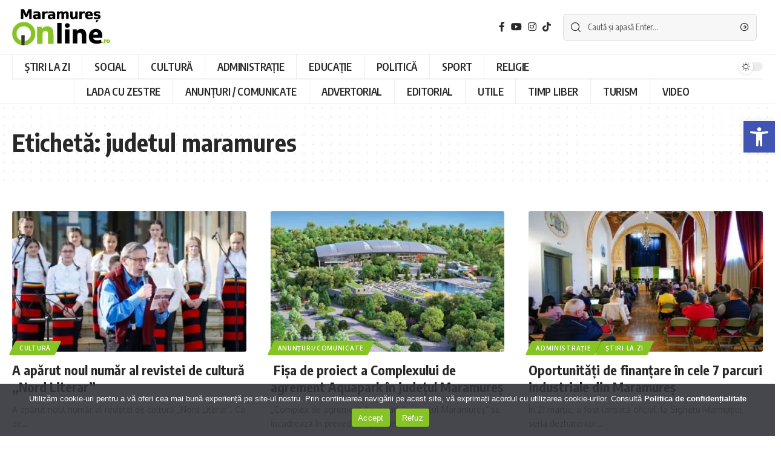

--- FILE ---
content_type: text/html; charset=UTF-8
request_url: https://maramuresonline.ro/tag/judetul-maramures/
body_size: 22406
content:
<!DOCTYPE html>
<html lang="ro-RO">
<head>
<meta charset="UTF-8">
<meta http-equiv="X-UA-Compatible" content="IE=edge">
<meta name="viewport" content="width=device-width, initial-scale=1">
<link rel="profile" href="https://gmpg.org/xfn/11">
<title>judetul maramures &#8211; Maramures Online</title>
<meta name='robots' content='max-image-preview:large' />
<link rel="preconnect" href="https://fonts.gstatic.com" crossorigin><link rel="preload" as="style" onload="this.onload=null;this.rel='stylesheet'" id="rb-preload-gfonts" href="https://fonts.googleapis.com/css?family=Oxygen%3A400%2C700%7CEncode+Sans+Condensed%3A400%2C500%2C600%2C700%2C800&amp;display=swap" crossorigin><noscript><link rel="stylesheet" href="https://fonts.googleapis.com/css?family=Oxygen%3A400%2C700%7CEncode+Sans+Condensed%3A400%2C500%2C600%2C700%2C800&amp;display=swap"></noscript><link rel="apple-touch-icon" href="https://maramuresonline.ro/wp-content/uploads/2023/01/ios-mmonline.png"/>
<meta name="msapplication-TileColor" content="#ffffff">
<meta name="msapplication-TileImage" content="https://maramuresonline.ro/wp-content/uploads/2023/01/metroui-mmonline.png"/>
<link rel="alternate" type="application/rss+xml" title="Maramures Online &raquo; Flux" href="https://maramuresonline.ro/feed/" />
<link rel="alternate" type="application/rss+xml" title="Maramures Online &raquo; Flux comentarii" href="https://maramuresonline.ro/comments/feed/" />
<link rel="alternate" type="application/rss+xml" title="Maramures Online &raquo; Flux etichetă judetul maramures" href="https://maramuresonline.ro/tag/judetul-maramures/feed/" />
<script type="application/ld+json">{"@context":"https://schema.org","@type":"Organization","legalName":"Maramures Online","url":"https://maramuresonline.ro/","sameAs":["https://www.facebook.com/maramuresonline.ro","https://www.instagram.com/maramures_online/","https://www.youtube.com/@maramuresonlinero/videos"]}</script>
<!-- This site uses the Google Analytics by MonsterInsights plugin v8.12.0 - Using Analytics tracking - https://www.monsterinsights.com/ -->
<script
src="//www.googletagmanager.com/gtag/js?id=G-WD44YMNN9J"  data-cfasync="false" data-wpfc-render="false" async></script>
<script data-cfasync="false" data-wpfc-render="false">
var mi_version = '8.12.0';
var mi_track_user = true;
var mi_no_track_reason = '';
/* Compatibility with Cookie Notice */
var mi_has_basic_cookie_notice = document.cookie.indexOf( 'cookie_notice_accepted' ) !== -1;
var mi_has_advanced_cookie_notice = document.cookie.indexOf( 'hu-consent' ) !== -1;
if ( !mi_has_basic_cookie_notice && !mi_has_advanced_cookie_notice ) {
mi_track_user      = false;
mi_no_track_reason = 'Note: You have not accepted the Cookie Notice.';
} else {
var mi_cn_value = document.cookie;
var mi_cn_name = mi_has_advanced_cookie_notice ? 'hu-consent' : 'cookie_notice_accepted';
var mi_cn_starts_at = mi_cn_value.indexOf(" " + mi_cn_name + "=");
if (mi_cn_starts_at == -1) {
mi_cn_starts_at = mi_cn_value.indexOf(mi_cn_name + "=");
}
if (mi_cn_starts_at == -1) {
mi_cn_value = null;
} else {
mi_cn_starts_at = mi_cn_value.indexOf("=", mi_cn_starts_at) + 1;
var mi_cn_ends_at = mi_cn_value.indexOf(";", mi_cn_starts_at);
if (mi_cn_ends_at == -1) {
mi_cn_ends_at = mi_cn_value.length;
}
mi_cn_value = unescape(mi_cn_value.substring(mi_cn_starts_at,mi_cn_ends_at));
}
function mi_on_cookie_notice_declined() {
mi_track_user      = false;
mi_no_track_reason = 'Note: You declined cookies on the Cookie Notice consent bar.';
}
if ( mi_has_basic_cookie_notice && mi_cn_value !== 'true' ) {
mi_on_cookie_notice_declined();
} else if ( mi_has_advanced_cookie_notice ) {
var mi_cookie_notice_object = JSON.parse(mi_cn_value);
if ( mi_cookie_notice_object.consent !== true || mi_cookie_notice_object.consentLevel < 3 ) {
mi_on_cookie_notice_declined();
}
}
}
var disableStrs = [
'ga-disable-G-WD44YMNN9J',
];
/* Function to detect opted out users */
function __gtagTrackerIsOptedOut() {
for (var index = 0; index < disableStrs.length; index++) {
if (document.cookie.indexOf(disableStrs[index] + '=true') > -1) {
return true;
}
}
return false;
}
/* Disable tracking if the opt-out cookie exists. */
if (__gtagTrackerIsOptedOut()) {
for (var index = 0; index < disableStrs.length; index++) {
window[disableStrs[index]] = true;
}
}
/* Opt-out function */
function __gtagTrackerOptout() {
for (var index = 0; index < disableStrs.length; index++) {
document.cookie = disableStrs[index] + '=true; expires=Thu, 31 Dec 2099 23:59:59 UTC; path=/';
window[disableStrs[index]] = true;
}
}
if ('undefined' === typeof gaOptout) {
function gaOptout() {
__gtagTrackerOptout();
}
}
window.dataLayer = window.dataLayer || [];
window.MonsterInsightsDualTracker = {
helpers: {},
trackers: {},
};
if (mi_track_user) {
function __gtagDataLayer() {
dataLayer.push(arguments);
}
function __gtagTracker(type, name, parameters) {
if (!parameters) {
parameters = {};
}
if (parameters.send_to) {
__gtagDataLayer.apply(null, arguments);
return;
}
if (type === 'event') {
parameters.send_to = monsterinsights_frontend.v4_id;
var hookName = name;
if (typeof parameters['event_category'] !== 'undefined') {
hookName = parameters['event_category'] + ':' + name;
}
if (typeof MonsterInsightsDualTracker.trackers[hookName] !== 'undefined') {
MonsterInsightsDualTracker.trackers[hookName](parameters);
} else {
__gtagDataLayer('event', name, parameters);
}
} else {
__gtagDataLayer.apply(null, arguments);
}
}
__gtagTracker('js', new Date());
__gtagTracker('set', {
'developer_id.dZGIzZG': true,
});
__gtagTracker('config', 'G-WD44YMNN9J', {"forceSSL":"true","anonymize_ip":"true","link_attribution":"true"} );
window.gtag = __gtagTracker;										(function () {
/* https://developers.google.com/analytics/devguides/collection/analyticsjs/ */
/* ga and __gaTracker compatibility shim. */
var noopfn = function () {
return null;
};
var newtracker = function () {
return new Tracker();
};
var Tracker = function () {
return null;
};
var p = Tracker.prototype;
p.get = noopfn;
p.set = noopfn;
p.send = function () {
var args = Array.prototype.slice.call(arguments);
args.unshift('send');
__gaTracker.apply(null, args);
};
var __gaTracker = function () {
var len = arguments.length;
if (len === 0) {
return;
}
var f = arguments[len - 1];
if (typeof f !== 'object' || f === null || typeof f.hitCallback !== 'function') {
if ('send' === arguments[0]) {
var hitConverted, hitObject = false, action;
if ('event' === arguments[1]) {
if ('undefined' !== typeof arguments[3]) {
hitObject = {
'eventAction': arguments[3],
'eventCategory': arguments[2],
'eventLabel': arguments[4],
'value': arguments[5] ? arguments[5] : 1,
}
}
}
if ('pageview' === arguments[1]) {
if ('undefined' !== typeof arguments[2]) {
hitObject = {
'eventAction': 'page_view',
'page_path': arguments[2],
}
}
}
if (typeof arguments[2] === 'object') {
hitObject = arguments[2];
}
if (typeof arguments[5] === 'object') {
Object.assign(hitObject, arguments[5]);
}
if ('undefined' !== typeof arguments[1].hitType) {
hitObject = arguments[1];
if ('pageview' === hitObject.hitType) {
hitObject.eventAction = 'page_view';
}
}
if (hitObject) {
action = 'timing' === arguments[1].hitType ? 'timing_complete' : hitObject.eventAction;
hitConverted = mapArgs(hitObject);
__gtagTracker('event', action, hitConverted);
}
}
return;
}
function mapArgs(args) {
var arg, hit = {};
var gaMap = {
'eventCategory': 'event_category',
'eventAction': 'event_action',
'eventLabel': 'event_label',
'eventValue': 'event_value',
'nonInteraction': 'non_interaction',
'timingCategory': 'event_category',
'timingVar': 'name',
'timingValue': 'value',
'timingLabel': 'event_label',
'page': 'page_path',
'location': 'page_location',
'title': 'page_title',
};
for (arg in args) {
if (!(!args.hasOwnProperty(arg) || !gaMap.hasOwnProperty(arg))) {
hit[gaMap[arg]] = args[arg];
} else {
hit[arg] = args[arg];
}
}
return hit;
}
try {
f.hitCallback();
} catch (ex) {
}
};
__gaTracker.create = newtracker;
__gaTracker.getByName = newtracker;
__gaTracker.getAll = function () {
return [];
};
__gaTracker.remove = noopfn;
__gaTracker.loaded = true;
window['__gaTracker'] = __gaTracker;
})();
} else {
console.log("");
(function () {
function __gtagTracker() {
return null;
}
window['__gtagTracker'] = __gtagTracker;
window['gtag'] = __gtagTracker;
})();
}
</script>
<!-- / Google Analytics by MonsterInsights -->
<style id='wp-img-auto-sizes-contain-inline-css'>
img:is([sizes=auto i],[sizes^="auto," i]){contain-intrinsic-size:3000px 1500px}
/*# sourceURL=wp-img-auto-sizes-contain-inline-css */
</style>
<style id='wp-emoji-styles-inline-css'>
img.wp-smiley, img.emoji {
display: inline !important;
border: none !important;
box-shadow: none !important;
height: 1em !important;
width: 1em !important;
margin: 0 0.07em !important;
vertical-align: -0.1em !important;
background: none !important;
padding: 0 !important;
}
/*# sourceURL=wp-emoji-styles-inline-css */
</style>
<!-- <link rel='stylesheet' id='wp-block-library-css' href='https://maramuresonline.ro/wp-includes/css/dist/block-library/style.min.css?ver=6.9' media='all' /> -->
<link rel="stylesheet" type="text/css" href="//maramuresonline.ro/wp-content/cache/wpfc-minified/mc3op6d9/f8wld.css" media="all"/>
<style id='classic-theme-styles-inline-css'>
/*! This file is auto-generated */
.wp-block-button__link{color:#fff;background-color:#32373c;border-radius:9999px;box-shadow:none;text-decoration:none;padding:calc(.667em + 2px) calc(1.333em + 2px);font-size:1.125em}.wp-block-file__button{background:#32373c;color:#fff;text-decoration:none}
/*# sourceURL=/wp-includes/css/classic-themes.min.css */
</style>
<link rel='stylesheet' id='ht-contactform-block-style-css' href='https://maramuresonline.ro/wp-content/plugins/ht-contactform/blocks/src/assets/css/style-index.css?ver=2.6.0' media='all' />
<style id='global-styles-inline-css'>
:root{--wp--preset--aspect-ratio--square: 1;--wp--preset--aspect-ratio--4-3: 4/3;--wp--preset--aspect-ratio--3-4: 3/4;--wp--preset--aspect-ratio--3-2: 3/2;--wp--preset--aspect-ratio--2-3: 2/3;--wp--preset--aspect-ratio--16-9: 16/9;--wp--preset--aspect-ratio--9-16: 9/16;--wp--preset--color--black: #000000;--wp--preset--color--cyan-bluish-gray: #abb8c3;--wp--preset--color--white: #ffffff;--wp--preset--color--pale-pink: #f78da7;--wp--preset--color--vivid-red: #cf2e2e;--wp--preset--color--luminous-vivid-orange: #ff6900;--wp--preset--color--luminous-vivid-amber: #fcb900;--wp--preset--color--light-green-cyan: #7bdcb5;--wp--preset--color--vivid-green-cyan: #00d084;--wp--preset--color--pale-cyan-blue: #8ed1fc;--wp--preset--color--vivid-cyan-blue: #0693e3;--wp--preset--color--vivid-purple: #9b51e0;--wp--preset--gradient--vivid-cyan-blue-to-vivid-purple: linear-gradient(135deg,rgb(6,147,227) 0%,rgb(155,81,224) 100%);--wp--preset--gradient--light-green-cyan-to-vivid-green-cyan: linear-gradient(135deg,rgb(122,220,180) 0%,rgb(0,208,130) 100%);--wp--preset--gradient--luminous-vivid-amber-to-luminous-vivid-orange: linear-gradient(135deg,rgb(252,185,0) 0%,rgb(255,105,0) 100%);--wp--preset--gradient--luminous-vivid-orange-to-vivid-red: linear-gradient(135deg,rgb(255,105,0) 0%,rgb(207,46,46) 100%);--wp--preset--gradient--very-light-gray-to-cyan-bluish-gray: linear-gradient(135deg,rgb(238,238,238) 0%,rgb(169,184,195) 100%);--wp--preset--gradient--cool-to-warm-spectrum: linear-gradient(135deg,rgb(74,234,220) 0%,rgb(151,120,209) 20%,rgb(207,42,186) 40%,rgb(238,44,130) 60%,rgb(251,105,98) 80%,rgb(254,248,76) 100%);--wp--preset--gradient--blush-light-purple: linear-gradient(135deg,rgb(255,206,236) 0%,rgb(152,150,240) 100%);--wp--preset--gradient--blush-bordeaux: linear-gradient(135deg,rgb(254,205,165) 0%,rgb(254,45,45) 50%,rgb(107,0,62) 100%);--wp--preset--gradient--luminous-dusk: linear-gradient(135deg,rgb(255,203,112) 0%,rgb(199,81,192) 50%,rgb(65,88,208) 100%);--wp--preset--gradient--pale-ocean: linear-gradient(135deg,rgb(255,245,203) 0%,rgb(182,227,212) 50%,rgb(51,167,181) 100%);--wp--preset--gradient--electric-grass: linear-gradient(135deg,rgb(202,248,128) 0%,rgb(113,206,126) 100%);--wp--preset--gradient--midnight: linear-gradient(135deg,rgb(2,3,129) 0%,rgb(40,116,252) 100%);--wp--preset--font-size--small: 13px;--wp--preset--font-size--medium: 20px;--wp--preset--font-size--large: 36px;--wp--preset--font-size--x-large: 42px;--wp--preset--spacing--20: 0.44rem;--wp--preset--spacing--30: 0.67rem;--wp--preset--spacing--40: 1rem;--wp--preset--spacing--50: 1.5rem;--wp--preset--spacing--60: 2.25rem;--wp--preset--spacing--70: 3.38rem;--wp--preset--spacing--80: 5.06rem;--wp--preset--shadow--natural: 6px 6px 9px rgba(0, 0, 0, 0.2);--wp--preset--shadow--deep: 12px 12px 50px rgba(0, 0, 0, 0.4);--wp--preset--shadow--sharp: 6px 6px 0px rgba(0, 0, 0, 0.2);--wp--preset--shadow--outlined: 6px 6px 0px -3px rgb(255, 255, 255), 6px 6px rgb(0, 0, 0);--wp--preset--shadow--crisp: 6px 6px 0px rgb(0, 0, 0);}:where(.is-layout-flex){gap: 0.5em;}:where(.is-layout-grid){gap: 0.5em;}body .is-layout-flex{display: flex;}.is-layout-flex{flex-wrap: wrap;align-items: center;}.is-layout-flex > :is(*, div){margin: 0;}body .is-layout-grid{display: grid;}.is-layout-grid > :is(*, div){margin: 0;}:where(.wp-block-columns.is-layout-flex){gap: 2em;}:where(.wp-block-columns.is-layout-grid){gap: 2em;}:where(.wp-block-post-template.is-layout-flex){gap: 1.25em;}:where(.wp-block-post-template.is-layout-grid){gap: 1.25em;}.has-black-color{color: var(--wp--preset--color--black) !important;}.has-cyan-bluish-gray-color{color: var(--wp--preset--color--cyan-bluish-gray) !important;}.has-white-color{color: var(--wp--preset--color--white) !important;}.has-pale-pink-color{color: var(--wp--preset--color--pale-pink) !important;}.has-vivid-red-color{color: var(--wp--preset--color--vivid-red) !important;}.has-luminous-vivid-orange-color{color: var(--wp--preset--color--luminous-vivid-orange) !important;}.has-luminous-vivid-amber-color{color: var(--wp--preset--color--luminous-vivid-amber) !important;}.has-light-green-cyan-color{color: var(--wp--preset--color--light-green-cyan) !important;}.has-vivid-green-cyan-color{color: var(--wp--preset--color--vivid-green-cyan) !important;}.has-pale-cyan-blue-color{color: var(--wp--preset--color--pale-cyan-blue) !important;}.has-vivid-cyan-blue-color{color: var(--wp--preset--color--vivid-cyan-blue) !important;}.has-vivid-purple-color{color: var(--wp--preset--color--vivid-purple) !important;}.has-black-background-color{background-color: var(--wp--preset--color--black) !important;}.has-cyan-bluish-gray-background-color{background-color: var(--wp--preset--color--cyan-bluish-gray) !important;}.has-white-background-color{background-color: var(--wp--preset--color--white) !important;}.has-pale-pink-background-color{background-color: var(--wp--preset--color--pale-pink) !important;}.has-vivid-red-background-color{background-color: var(--wp--preset--color--vivid-red) !important;}.has-luminous-vivid-orange-background-color{background-color: var(--wp--preset--color--luminous-vivid-orange) !important;}.has-luminous-vivid-amber-background-color{background-color: var(--wp--preset--color--luminous-vivid-amber) !important;}.has-light-green-cyan-background-color{background-color: var(--wp--preset--color--light-green-cyan) !important;}.has-vivid-green-cyan-background-color{background-color: var(--wp--preset--color--vivid-green-cyan) !important;}.has-pale-cyan-blue-background-color{background-color: var(--wp--preset--color--pale-cyan-blue) !important;}.has-vivid-cyan-blue-background-color{background-color: var(--wp--preset--color--vivid-cyan-blue) !important;}.has-vivid-purple-background-color{background-color: var(--wp--preset--color--vivid-purple) !important;}.has-black-border-color{border-color: var(--wp--preset--color--black) !important;}.has-cyan-bluish-gray-border-color{border-color: var(--wp--preset--color--cyan-bluish-gray) !important;}.has-white-border-color{border-color: var(--wp--preset--color--white) !important;}.has-pale-pink-border-color{border-color: var(--wp--preset--color--pale-pink) !important;}.has-vivid-red-border-color{border-color: var(--wp--preset--color--vivid-red) !important;}.has-luminous-vivid-orange-border-color{border-color: var(--wp--preset--color--luminous-vivid-orange) !important;}.has-luminous-vivid-amber-border-color{border-color: var(--wp--preset--color--luminous-vivid-amber) !important;}.has-light-green-cyan-border-color{border-color: var(--wp--preset--color--light-green-cyan) !important;}.has-vivid-green-cyan-border-color{border-color: var(--wp--preset--color--vivid-green-cyan) !important;}.has-pale-cyan-blue-border-color{border-color: var(--wp--preset--color--pale-cyan-blue) !important;}.has-vivid-cyan-blue-border-color{border-color: var(--wp--preset--color--vivid-cyan-blue) !important;}.has-vivid-purple-border-color{border-color: var(--wp--preset--color--vivid-purple) !important;}.has-vivid-cyan-blue-to-vivid-purple-gradient-background{background: var(--wp--preset--gradient--vivid-cyan-blue-to-vivid-purple) !important;}.has-light-green-cyan-to-vivid-green-cyan-gradient-background{background: var(--wp--preset--gradient--light-green-cyan-to-vivid-green-cyan) !important;}.has-luminous-vivid-amber-to-luminous-vivid-orange-gradient-background{background: var(--wp--preset--gradient--luminous-vivid-amber-to-luminous-vivid-orange) !important;}.has-luminous-vivid-orange-to-vivid-red-gradient-background{background: var(--wp--preset--gradient--luminous-vivid-orange-to-vivid-red) !important;}.has-very-light-gray-to-cyan-bluish-gray-gradient-background{background: var(--wp--preset--gradient--very-light-gray-to-cyan-bluish-gray) !important;}.has-cool-to-warm-spectrum-gradient-background{background: var(--wp--preset--gradient--cool-to-warm-spectrum) !important;}.has-blush-light-purple-gradient-background{background: var(--wp--preset--gradient--blush-light-purple) !important;}.has-blush-bordeaux-gradient-background{background: var(--wp--preset--gradient--blush-bordeaux) !important;}.has-luminous-dusk-gradient-background{background: var(--wp--preset--gradient--luminous-dusk) !important;}.has-pale-ocean-gradient-background{background: var(--wp--preset--gradient--pale-ocean) !important;}.has-electric-grass-gradient-background{background: var(--wp--preset--gradient--electric-grass) !important;}.has-midnight-gradient-background{background: var(--wp--preset--gradient--midnight) !important;}.has-small-font-size{font-size: var(--wp--preset--font-size--small) !important;}.has-medium-font-size{font-size: var(--wp--preset--font-size--medium) !important;}.has-large-font-size{font-size: var(--wp--preset--font-size--large) !important;}.has-x-large-font-size{font-size: var(--wp--preset--font-size--x-large) !important;}
:where(.wp-block-post-template.is-layout-flex){gap: 1.25em;}:where(.wp-block-post-template.is-layout-grid){gap: 1.25em;}
:where(.wp-block-term-template.is-layout-flex){gap: 1.25em;}:where(.wp-block-term-template.is-layout-grid){gap: 1.25em;}
:where(.wp-block-columns.is-layout-flex){gap: 2em;}:where(.wp-block-columns.is-layout-grid){gap: 2em;}
:root :where(.wp-block-pullquote){font-size: 1.5em;line-height: 1.6;}
/*# sourceURL=global-styles-inline-css */
</style>
<!-- <link rel='stylesheet' id='dnd-upload-cf7-css' href='https://maramuresonline.ro/wp-content/plugins/drag-and-drop-multiple-file-upload-contact-form-7/assets/css/dnd-upload-cf7.css?ver=1.3.9.3' media='all' /> -->
<!-- <link rel='stylesheet' id='contact-form-7-css' href='https://maramuresonline.ro/wp-content/plugins/contact-form-7/includes/css/styles.css?ver=6.1.4' media='all' /> -->
<!-- <link rel='stylesheet' id='cookie-notice-front-css' href='https://maramuresonline.ro/wp-content/plugins/cookie-notice/css/front.min.css?ver=2.5.11' media='all' /> -->
<!-- <link rel='stylesheet' id='gn-frontend-gnfollow-style-css' href='https://maramuresonline.ro/wp-content/plugins/gn-publisher/assets/css/gn-frontend-gnfollow.min.css?ver=1.5.26' media='all' /> -->
<!-- <link rel='stylesheet' id='pojo-a11y-css' href='https://maramuresonline.ro/wp-content/plugins/pojo-accessibility/modules/legacy/assets/css/style.min.css?ver=1.0.0' media='all' /> -->
<!-- <link rel='stylesheet' id='slb_core-css' href='https://maramuresonline.ro/wp-content/plugins/simple-lightbox/client/css/app.css?ver=2.9.4' media='all' /> -->
<!-- <link rel='stylesheet' id='elementor-icons-css' href='https://maramuresonline.ro/wp-content/plugins/elementor/assets/lib/eicons/css/elementor-icons.min.css?ver=5.45.0' media='all' /> -->
<!-- <link rel='stylesheet' id='elementor-frontend-css' href='https://maramuresonline.ro/wp-content/plugins/elementor/assets/css/frontend.min.css?ver=3.34.1' media='all' /> -->
<link rel="stylesheet" type="text/css" href="//maramuresonline.ro/wp-content/cache/wpfc-minified/7mslcl2c/f8wlx.css" media="all"/>
<link rel='stylesheet' id='elementor-post-6-css' href='https://maramuresonline.ro/wp-content/uploads/elementor/css/post-6.css?ver=1768459829' media='all' />
<!-- <link rel='stylesheet' id='foxiz-main-css' href='https://maramuresonline.ro/wp-content/themes/foxiz/assets/css/main.css?ver=1.7.0' media='all' /> -->
<!-- <link rel='stylesheet' id='foxiz-print-css' href='https://maramuresonline.ro/wp-content/themes/foxiz/assets/css/print.css?ver=1.7.0' media='all' /> -->
<!-- <link rel='stylesheet' id='foxiz-style-css' href='https://maramuresonline.ro/wp-content/themes/foxiz/style.css?ver=1.7.0' media='all' /> -->
<!-- <link rel='stylesheet' id='foxiz-dynamic-css-css' href='https://maramuresonline.ro/wp-content/themes/foxiz/assets/css/dynamic.css?ver=1768459817' media='all' /> -->
<!-- <link rel='stylesheet' id='elementor-gf-local-roboto-css' href='https://maramuresonline.ro/wp-content/uploads/elementor/google-fonts/css/roboto.css?ver=1742283040' media='all' /> -->
<!-- <link rel='stylesheet' id='elementor-gf-local-robotoslab-css' href='https://maramuresonline.ro/wp-content/uploads/elementor/google-fonts/css/robotoslab.css?ver=1742283043' media='all' /> -->
<link rel="stylesheet" type="text/css" href="//maramuresonline.ro/wp-content/cache/wpfc-minified/1demam4d/f8wlx.css" media="all"/>
<script src='//maramuresonline.ro/wp-content/cache/wpfc-minified/eq0z4tc9/f8wld.js' type="text/javascript"></script>
<!-- <script src="https://maramuresonline.ro/wp-includes/js/jquery/jquery.min.js?ver=3.7.1" id="jquery-core-js"></script> -->
<!-- <script src="https://maramuresonline.ro/wp-includes/js/jquery/jquery-migrate.min.js?ver=3.4.1" id="jquery-migrate-js"></script> -->
<!-- <script src="https://maramuresonline.ro/wp-content/plugins/google-analytics-premium/assets/js/frontend-gtag.min.js?ver=8.12.0" id="monsterinsights-frontend-script-js"></script> -->
<script data-cfasync="false" data-wpfc-render="false" id='monsterinsights-frontend-script-js-extra'>var monsterinsights_frontend = {"js_events_tracking":"true","download_extensions":"doc,pdf,ppt,zip,xls,docx,pptx,xlsx","inbound_paths":"[]","home_url":"https:\/\/maramuresonline.ro","hash_tracking":"false","ua":"","v4_id":"G-WD44YMNN9J"};</script>
<script src='//maramuresonline.ro/wp-content/cache/wpfc-minified/e2j515x2/f8wld.js' type="text/javascript"></script>
<!-- <script src="https://maramuresonline.ro/wp-content/themes/foxiz/assets/js/highlight-share.js?ver=1" id="highlight-share-js"></script> -->
<link rel="https://api.w.org/" href="https://maramuresonline.ro/wp-json/" /><link rel="alternate" title="JSON" type="application/json" href="https://maramuresonline.ro/wp-json/wp/v2/tags/412" /><link rel="EditURI" type="application/rsd+xml" title="RSD" href="https://maramuresonline.ro/xmlrpc.php?rsd" />
<meta name="generator" content="WordPress 6.9" />
<script>document.createElement( "picture" );if(!window.HTMLPictureElement && document.addEventListener) {window.addEventListener("DOMContentLoaded", function() {var s = document.createElement("script");s.src = "https://maramuresonline.ro/wp-content/plugins/webp-express/js/picturefill.min.js";document.body.appendChild(s);});}</script><style type="text/css">
#pojo-a11y-toolbar .pojo-a11y-toolbar-toggle a{ background-color: #4054b2;	color: #ffffff;}
#pojo-a11y-toolbar .pojo-a11y-toolbar-overlay, #pojo-a11y-toolbar .pojo-a11y-toolbar-overlay ul.pojo-a11y-toolbar-items.pojo-a11y-links{ border-color: #4054b2;}
body.pojo-a11y-focusable a:focus{ outline-style: solid !important;	outline-width: 1px !important;	outline-color: #FF0000 !important;}
#pojo-a11y-toolbar{ top: 200px !important;}
#pojo-a11y-toolbar .pojo-a11y-toolbar-overlay{ background-color: #ffffff;}
#pojo-a11y-toolbar .pojo-a11y-toolbar-overlay ul.pojo-a11y-toolbar-items li.pojo-a11y-toolbar-item a, #pojo-a11y-toolbar .pojo-a11y-toolbar-overlay p.pojo-a11y-toolbar-title{ color: #333333;}
#pojo-a11y-toolbar .pojo-a11y-toolbar-overlay ul.pojo-a11y-toolbar-items li.pojo-a11y-toolbar-item a.active{ background-color: #4054b2;	color: #ffffff;}
@media (max-width: 767px) { #pojo-a11y-toolbar { top: 97px !important; } }</style><script type="application/ld+json">{"@context":"https://schema.org","@type":"WebSite","@id":"https://maramuresonline.ro/#website","url":"https://maramuresonline.ro/","name":"Maramures Online","potentialAction":{"@type":"SearchAction","target":"https://maramuresonline.ro/?s={search_term_string}","query-input":"required name=search_term_string"}}</script>
<style>
.e-con.e-parent:nth-of-type(n+4):not(.e-lazyloaded):not(.e-no-lazyload),
.e-con.e-parent:nth-of-type(n+4):not(.e-lazyloaded):not(.e-no-lazyload) * {
background-image: none !important;
}
@media screen and (max-height: 1024px) {
.e-con.e-parent:nth-of-type(n+3):not(.e-lazyloaded):not(.e-no-lazyload),
.e-con.e-parent:nth-of-type(n+3):not(.e-lazyloaded):not(.e-no-lazyload) * {
background-image: none !important;
}
}
@media screen and (max-height: 640px) {
.e-con.e-parent:nth-of-type(n+2):not(.e-lazyloaded):not(.e-no-lazyload),
.e-con.e-parent:nth-of-type(n+2):not(.e-lazyloaded):not(.e-no-lazyload) * {
background-image: none !important;
}
}
</style>
<meta property="og:title" content="judetul maramures &#8211; Maramures Online"/>
<meta property="og:url" content="https://maramuresonline.ro/tag/judetul-maramures"/>
<meta property="og:site_name" content="Maramures Online"/>
<link rel="icon" href="https://maramuresonline.ro/wp-content/uploads/2023/01/cropped-favicon-mmonline-32x32.png" sizes="32x32" />
<link rel="icon" href="https://maramuresonline.ro/wp-content/uploads/2023/01/cropped-favicon-mmonline-192x192.png" sizes="192x192" />
<link rel="apple-touch-icon" href="https://maramuresonline.ro/wp-content/uploads/2023/01/cropped-favicon-mmonline-180x180.png" />
<meta name="msapplication-TileImage" content="https://maramuresonline.ro/wp-content/uploads/2023/01/cropped-favicon-mmonline-270x270.png" />
<style id="wp-custom-css">
#cn-close-notice {
display:none;
}
.wpcf7-form {
display:block;
}
.wpcf7-select {
width: 100%;
background-color: var(--flex-gray-7);
border: 0;
}
.wpcf7-not-valid-tip {
display: inline-block;
}
.wpcf7-form .wpcf7-form-control-wrap, span.wpcf7-list-item {
padding:0;
}
span.wpcf7-list-item {
padding-top: 0;
justify-content: center;
}
.wpcf7-submit {
width: 100%;
margin-left: 0 !important;
}
.elementor-widget-container ul {
padding-left: 35px;
}
.header-mobile-wrap {
padding-top:15px;
padding-bottom:10px;
}
.rb-header-name.h6 {
font-size: 1.3rem;
}
.grecaptcha-badge { visibility: hidden; }
@media (min-width: 1025px) {
.single-standard-1 .s-feat img {
width: 100%;
}
}
@media (min-width: 1241px) {
.header-ad-widget img {
max-width: 1241px;
}
}
.contact-box {
background-color: #8cc301;
color: #ffffff;
text-align: center;
padding: 20px;
border-radius: 10px;
margin: 20px auto;
max-width: 600px;
box-shadow: 0 4px 6px rgba(0, 0, 0, 0.1);
}
.contact-box .small-text {
font-size: 14px;
margin: 0 0 10px;
}
.contact-box .contact-link {
display: inline-flex;
align-items: center;
font-size: 18px;
font-weight: bold;
color: #ffffff;
text-decoration: none;
}
.contact-box .contact-link i {
font-size: 24px;
margin-right: 10px;
}
.categories-masonry {
display: grid;
grid-template-columns: repeat(auto-fill, minmax(120px, 1fr));
gap: 10px;
padding: 10px;
}
.category-box {
background-color: #8cc301;
color: #ffffff;
text-align: center;
padding: 10px;
border-radius: 10px;
font-size: 12px;
font-weight: bold;
box-shadow: 0 2px 4px rgba(0, 0, 0, 0.1);
transition: transform 0.2s, box-shadow 0.2s;
text-decoration: none; /* Elimină sublinierea linkurilor */
}
.category-box:hover {
transform: scale(1.05);
box-shadow: 0 4px 6px rgba(0, 0, 0, 0.2);
}		</style>
</head>
<body class="archive tag tag-judetul-maramures tag-412 wp-embed-responsive wp-theme-foxiz cookies-not-set elementor-default elementor-kit-6 menu-ani-1 hover-ani-1 is-rm-1 is-hd-4 is-backtop none-m-backtop is-mstick is-smart-sticky" data-theme="default">
<div class="site-outer">
<header id="site-header" class="header-wrap rb-section header-4 header-wrapper">
<div class="logo-sec">
<div class="logo-sec-inner rb-container edge-padding">
<div class="logo-sec-left">        <div class="logo-wrap is-image-logo site-branding">
<a href="https://maramuresonline.ro/" class="logo" title="Maramures Online">
<img class="logo-default" data-mode="default" height="60" width="162" src="https://maramuresonline.ro/wp-content/uploads/2023/01/logo-mmonline.png" srcset="https://maramuresonline.ro/wp-content/uploads/2023/01/logo-mmonline.png 1x,https://maramuresonline.ro/wp-content/uploads/2023/01/logo-mmonline-2.png 2x" alt="Maramures Online"><img class="logo-dark" data-mode="dark" height="60" width="161" src="https://maramuresonline.ro/wp-content/uploads/2023/01/logo-mmonline-white.png" srcset="https://maramuresonline.ro/wp-content/uploads/2023/01/logo-mmonline-white.png 1x,https://maramuresonline.ro/wp-content/uploads/2023/01/logo-mmonline-white-2.png 2x" alt="Maramures Online">            </a>
</div>
</div>
<div class="logo-sec-right">
<div class="header-social-list wnav-holder"><a class="social-link-facebook" data-title="Facebook" href="https://www.facebook.com/maramuresonline.ro" target="_blank" rel="noopener nofollow"><i class="rbi rbi-facebook"></i></a><a class="social-link-youtube" data-title="YouTube" href="https://www.youtube.com/@maramuresonlinero/videos" target="_blank" rel="noopener nofollow"><i class="rbi rbi-youtube"></i></a><a class="social-link-instagram" data-title="Instagram" href="https://www.instagram.com/maramures_online/" target="_blank" rel="noopener nofollow"><i class="rbi rbi-instagram"></i></a><a class="social-link-custom social-link-1 social-link-TikTok" data-title="TikTok" href="https://www.tiktok.com/@maramuresonlinero" target="_blank" rel="noopener nofollow"><i class="rbi rbi-tiktok"></i></a></div>
<div class="header-search-form">
<form method="get" action="https://maramuresonline.ro/" class="rb-search-form">
<div class="search-form-inner">
<span class="search-icon"><i class="rbi rbi-search"></i></span>
<span class="search-text"><input type="text" class="field" placeholder="Caută și apasă Enter..." value="" name="s"/></span>
<span class="rb-search-submit"><input type="submit" value="Search"/>                        <i class="rbi rbi-cright"></i></span>
</div>
</form>
</div>
</div>
</div>
</div>
<div id="navbar-outer" class="navbar-outer">
<div id="sticky-holder" class="sticky-holder">
<div class="navbar-wrap">
<div class="rb-container edge-padding">
<div class="navbar-inner">
<div class="navbar-left">
<nav id="site-navigation" class="main-menu-wrap" aria-label="main menu"><ul id="menu-meniu-principal" class="main-menu rb-menu large-menu" itemscope itemtype="https://www.schema.org/SiteNavigationElement"><li id="menu-item-30" class="menu-item menu-item-type-taxonomy menu-item-object-category menu-item-30"><a href="https://maramuresonline.ro/category/stiri-la-zi/"><span>ȘTIRI LA ZI</span></a></li>
<li id="menu-item-28" class="menu-item menu-item-type-taxonomy menu-item-object-category menu-item-28"><a href="https://maramuresonline.ro/category/social/"><span>SOCIAL</span></a></li>
<li id="menu-item-23" class="menu-item menu-item-type-taxonomy menu-item-object-category menu-item-23"><a href="https://maramuresonline.ro/category/cultura/"><span>CULTURĂ</span></a></li>
<li id="menu-item-21" class="menu-item menu-item-type-taxonomy menu-item-object-category menu-item-21"><a href="https://maramuresonline.ro/category/administratie/"><span>ADMINISTRAŢIE</span></a></li>
<li id="menu-item-13845" class="menu-item menu-item-type-taxonomy menu-item-object-category menu-item-13845"><a href="https://maramuresonline.ro/category/educatie/"><span>EDUCAȚIE</span></a></li>
<li id="menu-item-26" class="menu-item menu-item-type-taxonomy menu-item-object-category menu-item-26"><a href="https://maramuresonline.ro/category/politica/"><span>POLITICĂ</span></a></li>
<li id="menu-item-29" class="menu-item menu-item-type-taxonomy menu-item-object-category menu-item-29"><a href="https://maramuresonline.ro/category/sport/"><span>SPORT</span></a></li>
<li id="menu-item-27" class="menu-item menu-item-type-taxonomy menu-item-object-category menu-item-27"><a href="https://maramuresonline.ro/category/religie/"><span>RELIGIE</span></a></li>
</ul></nav>
</div>
<div class="navbar-right">
<div class="dark-mode-toggle-wrap">
<div class="dark-mode-toggle">
<span class="dark-mode-slide">
<i class="dark-mode-slide-btn mode-icon-dark" data-title="Switch to Light"><svg class="svg-icon svg-mode-dark" aria-hidden="true" role="img" focusable="false" xmlns="http://www.w3.org/2000/svg" viewBox="0 0 512 512"><path fill="currentColor" d="M507.681,209.011c-1.297-6.991-7.324-12.111-14.433-12.262c-7.104-0.122-13.347,4.711-14.936,11.643 c-15.26,66.497-73.643,112.94-141.978,112.94c-80.321,0-145.667-65.346-145.667-145.666c0-68.335,46.443-126.718,112.942-141.976 c6.93-1.59,11.791-7.826,11.643-14.934c-0.149-7.108-5.269-13.136-12.259-14.434C287.546,1.454,271.735,0,256,0 C187.62,0,123.333,26.629,74.98,74.981C26.628,123.333,0,187.62,0,256s26.628,132.667,74.98,181.019 C123.333,485.371,187.62,512,256,512s132.667-26.629,181.02-74.981C485.372,388.667,512,324.38,512,256 C512,240.278,510.546,224.469,507.681,209.011z" /></svg></i>
<i class="dark-mode-slide-btn mode-icon-default" data-title="Switch to Dark"><svg class="svg-icon svg-mode-light" aria-hidden="true" role="img" focusable="false" xmlns="http://www.w3.org/2000/svg" viewBox="0 0 232.447 232.447"><path fill="currentColor" d="M116.211,194.8c-4.143,0-7.5,3.357-7.5,7.5v22.643c0,4.143,3.357,7.5,7.5,7.5s7.5-3.357,7.5-7.5V202.3 C123.711,198.157,120.354,194.8,116.211,194.8z" /><path fill="currentColor" d="M116.211,37.645c4.143,0,7.5-3.357,7.5-7.5V7.505c0-4.143-3.357-7.5-7.5-7.5s-7.5,3.357-7.5,7.5v22.641 C108.711,34.288,112.068,37.645,116.211,37.645z" /><path fill="currentColor" d="M50.054,171.78l-16.016,16.008c-2.93,2.929-2.931,7.677-0.003,10.606c1.465,1.466,3.385,2.198,5.305,2.198 c1.919,0,3.838-0.731,5.302-2.195l16.016-16.008c2.93-2.929,2.931-7.677,0.003-10.606C57.731,168.852,52.982,168.851,50.054,171.78 z" /><path fill="currentColor" d="M177.083,62.852c1.919,0,3.838-0.731,5.302-2.195L198.4,44.649c2.93-2.929,2.931-7.677,0.003-10.606 c-2.93-2.932-7.679-2.931-10.607-0.003l-16.016,16.008c-2.93,2.929-2.931,7.677-0.003,10.607 C173.243,62.12,175.163,62.852,177.083,62.852z" /><path fill="currentColor" d="M37.645,116.224c0-4.143-3.357-7.5-7.5-7.5H7.5c-4.143,0-7.5,3.357-7.5,7.5s3.357,7.5,7.5,7.5h22.645 C34.287,123.724,37.645,120.366,37.645,116.224z" /><path fill="currentColor" d="M224.947,108.724h-22.652c-4.143,0-7.5,3.357-7.5,7.5s3.357,7.5,7.5,7.5h22.652c4.143,0,7.5-3.357,7.5-7.5 S229.09,108.724,224.947,108.724z" /><path fill="currentColor" d="M50.052,60.655c1.465,1.465,3.384,2.197,5.304,2.197c1.919,0,3.839-0.732,5.303-2.196c2.93-2.929,2.93-7.678,0.001-10.606 L44.652,34.042c-2.93-2.93-7.679-2.929-10.606-0.001c-2.93,2.929-2.93,7.678-0.001,10.606L50.052,60.655z" /><path fill="currentColor" d="M182.395,171.782c-2.93-2.929-7.679-2.93-10.606-0.001c-2.93,2.929-2.93,7.678-0.001,10.607l16.007,16.008 c1.465,1.465,3.384,2.197,5.304,2.197c1.919,0,3.839-0.732,5.303-2.196c2.93-2.929,2.93-7.678,0.001-10.607L182.395,171.782z" /><path fill="currentColor" d="M116.22,48.7c-37.232,0-67.523,30.291-67.523,67.523s30.291,67.523,67.523,67.523s67.522-30.291,67.522-67.523 S153.452,48.7,116.22,48.7z M116.22,168.747c-28.962,0-52.523-23.561-52.523-52.523S87.258,63.7,116.22,63.7 c28.961,0,52.522,23.562,52.522,52.523S145.181,168.747,116.22,168.747z" /></svg></i>
</span>
</div>
</div>
</div>
</div>
<div class="navbar-inner" style="border-top:1px solid #ccc;">
<div class="navbar-left" style="display:flex; align-items:center;justify-content:center;">
<nav id="site-navigation" class="main-menu-wrap" aria-label="main menu"><ul id="menu-meniu-secundar" class="main-menu rb-menu large-menu" itemscope itemtype="https://www.schema.org/SiteNavigationElement"><li id="menu-item-11608" class="menu-item menu-item-type-taxonomy menu-item-object-category menu-item-11608"><a href="https://maramuresonline.ro/category/lada-cu-zestre/"><span>LADA CU ZESTRE</span></a></li>
<li id="menu-item-240" class="menu-item menu-item-type-taxonomy menu-item-object-category menu-item-240"><a href="https://maramuresonline.ro/category/anunturi-comunicate/"><span>ANUNŢURI / COMUNICATE</span></a></li>
<li id="menu-item-16444" class="menu-item menu-item-type-taxonomy menu-item-object-category menu-item-16444"><a href="https://maramuresonline.ro/category/advertorial/"><span>ADVERTORIAL</span></a></li>
<li id="menu-item-13846" class="menu-item menu-item-type-taxonomy menu-item-object-category menu-item-13846"><a href="https://maramuresonline.ro/category/editorial/"><span>EDITORIAL</span></a></li>
<li id="menu-item-243" class="menu-item menu-item-type-taxonomy menu-item-object-category menu-item-243"><a href="https://maramuresonline.ro/category/utile/"><span>UTILE</span></a></li>
<li id="menu-item-241" class="menu-item menu-item-type-taxonomy menu-item-object-category menu-item-241"><a href="https://maramuresonline.ro/category/timp-liber/"><span>TIMP LIBER</span></a></li>
<li id="menu-item-242" class="menu-item menu-item-type-taxonomy menu-item-object-category menu-item-242"><a href="https://maramuresonline.ro/category/turism/"><span>TURISM</span></a></li>
<li id="menu-item-244" class="menu-item menu-item-type-taxonomy menu-item-object-category menu-item-244"><a href="https://maramuresonline.ro/category/video/"><span>VIDEO</span></a></li>
</ul></nav>
</div>
</div>
</div>
</div>
<div id="header-mobile" class="header-mobile">
<div class="header-mobile-wrap">
<div class="mbnav edge-padding">
<div class="navbar-left">
<div class="mobile-toggle-wrap">
<a href="#" class="mobile-menu-trigger">        <span class="burger-icon"><span></span><span></span><span></span></span>
</a>
</div>
<div class="mobile-logo-wrap is-image-logo site-branding">
<a href="https://maramuresonline.ro/" title="Maramures Online">
<img class="logo-default" data-mode="default" height="84" width="226" src="https://maramuresonline.ro/wp-content/uploads/2023/01/logo-mmonline-84.png" alt="Maramures Online"><img loading="lazy" class="logo-dark" data-mode="dark" height="84" width="226" src="https://maramuresonline.ro/wp-content/uploads/2023/01/logo-mmonline-white-84.png" alt="Maramures Online">            </a>
</div>
</div>
<div class="navbar-right">
<a href="#" class="mobile-menu-trigger mobile-search-icon"><i class="rbi rbi-search"></i></a>
<div class="dark-mode-toggle-wrap">
<div class="dark-mode-toggle">
<span class="dark-mode-slide">
<i class="dark-mode-slide-btn mode-icon-dark" data-title="Switch to Light"><svg class="svg-icon svg-mode-dark" aria-hidden="true" role="img" focusable="false" xmlns="http://www.w3.org/2000/svg" viewBox="0 0 512 512"><path fill="currentColor" d="M507.681,209.011c-1.297-6.991-7.324-12.111-14.433-12.262c-7.104-0.122-13.347,4.711-14.936,11.643 c-15.26,66.497-73.643,112.94-141.978,112.94c-80.321,0-145.667-65.346-145.667-145.666c0-68.335,46.443-126.718,112.942-141.976 c6.93-1.59,11.791-7.826,11.643-14.934c-0.149-7.108-5.269-13.136-12.259-14.434C287.546,1.454,271.735,0,256,0 C187.62,0,123.333,26.629,74.98,74.981C26.628,123.333,0,187.62,0,256s26.628,132.667,74.98,181.019 C123.333,485.371,187.62,512,256,512s132.667-26.629,181.02-74.981C485.372,388.667,512,324.38,512,256 C512,240.278,510.546,224.469,507.681,209.011z" /></svg></i>
<i class="dark-mode-slide-btn mode-icon-default" data-title="Switch to Dark"><svg class="svg-icon svg-mode-light" aria-hidden="true" role="img" focusable="false" xmlns="http://www.w3.org/2000/svg" viewBox="0 0 232.447 232.447"><path fill="currentColor" d="M116.211,194.8c-4.143,0-7.5,3.357-7.5,7.5v22.643c0,4.143,3.357,7.5,7.5,7.5s7.5-3.357,7.5-7.5V202.3 C123.711,198.157,120.354,194.8,116.211,194.8z" /><path fill="currentColor" d="M116.211,37.645c4.143,0,7.5-3.357,7.5-7.5V7.505c0-4.143-3.357-7.5-7.5-7.5s-7.5,3.357-7.5,7.5v22.641 C108.711,34.288,112.068,37.645,116.211,37.645z" /><path fill="currentColor" d="M50.054,171.78l-16.016,16.008c-2.93,2.929-2.931,7.677-0.003,10.606c1.465,1.466,3.385,2.198,5.305,2.198 c1.919,0,3.838-0.731,5.302-2.195l16.016-16.008c2.93-2.929,2.931-7.677,0.003-10.606C57.731,168.852,52.982,168.851,50.054,171.78 z" /><path fill="currentColor" d="M177.083,62.852c1.919,0,3.838-0.731,5.302-2.195L198.4,44.649c2.93-2.929,2.931-7.677,0.003-10.606 c-2.93-2.932-7.679-2.931-10.607-0.003l-16.016,16.008c-2.93,2.929-2.931,7.677-0.003,10.607 C173.243,62.12,175.163,62.852,177.083,62.852z" /><path fill="currentColor" d="M37.645,116.224c0-4.143-3.357-7.5-7.5-7.5H7.5c-4.143,0-7.5,3.357-7.5,7.5s3.357,7.5,7.5,7.5h22.645 C34.287,123.724,37.645,120.366,37.645,116.224z" /><path fill="currentColor" d="M224.947,108.724h-22.652c-4.143,0-7.5,3.357-7.5,7.5s3.357,7.5,7.5,7.5h22.652c4.143,0,7.5-3.357,7.5-7.5 S229.09,108.724,224.947,108.724z" /><path fill="currentColor" d="M50.052,60.655c1.465,1.465,3.384,2.197,5.304,2.197c1.919,0,3.839-0.732,5.303-2.196c2.93-2.929,2.93-7.678,0.001-10.606 L44.652,34.042c-2.93-2.93-7.679-2.929-10.606-0.001c-2.93,2.929-2.93,7.678-0.001,10.606L50.052,60.655z" /><path fill="currentColor" d="M182.395,171.782c-2.93-2.929-7.679-2.93-10.606-0.001c-2.93,2.929-2.93,7.678-0.001,10.607l16.007,16.008 c1.465,1.465,3.384,2.197,5.304,2.197c1.919,0,3.839-0.732,5.303-2.196c2.93-2.929,2.93-7.678,0.001-10.607L182.395,171.782z" /><path fill="currentColor" d="M116.22,48.7c-37.232,0-67.523,30.291-67.523,67.523s30.291,67.523,67.523,67.523s67.522-30.291,67.522-67.523 S153.452,48.7,116.22,48.7z M116.22,168.747c-28.962,0-52.523-23.561-52.523-52.523S87.258,63.7,116.22,63.7 c28.961,0,52.522,23.562,52.522,52.523S145.181,168.747,116.22,168.747z" /></svg></i>
</span>
</div>
</div>
</div>
</div>
</div>
<div class="mobile-collapse">
<div class="mobile-collapse-holder">
<div class="mobile-collapse-inner">
<div class="mobile-search-form edge-padding">        <div class="header-search-form">
<form method="get" action="https://maramuresonline.ro/" class="rb-search-form">
<div class="search-form-inner">
<span class="search-icon"><i class="rbi rbi-search"></i></span>
<span class="search-text"><input type="text" class="field" placeholder="Caută și apasă Enter..." value="" name="s"/></span>
<span class="rb-search-submit"><input type="submit" value="Search"/>                        <i class="rbi rbi-cright"></i></span>
</div>
</form>
</div>
</div>
<nav class="mobile-menu-wrap edge-padding">
<ul id="mobile-menu" class="mobile-menu"><li id="menu-item-406" class="menu-item menu-item-type-taxonomy menu-item-object-category menu-item-406"><a href="https://maramuresonline.ro/category/stiri-la-zi/"><span>Știri la zi</span></a></li>
<li id="menu-item-404" class="menu-item menu-item-type-taxonomy menu-item-object-category menu-item-404"><a href="https://maramuresonline.ro/category/social/"><span>Social</span></a></li>
<li id="menu-item-399" class="menu-item menu-item-type-taxonomy menu-item-object-category menu-item-399"><a href="https://maramuresonline.ro/category/cultura/"><span>Cultură</span></a></li>
<li id="menu-item-397" class="menu-item menu-item-type-taxonomy menu-item-object-category menu-item-397"><a href="https://maramuresonline.ro/category/administratie/"><span>Administrație</span></a></li>
<li id="menu-item-13844" class="menu-item menu-item-type-taxonomy menu-item-object-category menu-item-13844"><a href="https://maramuresonline.ro/category/educatie/"><span>Educație</span></a></li>
<li id="menu-item-402" class="menu-item menu-item-type-taxonomy menu-item-object-category menu-item-402"><a href="https://maramuresonline.ro/category/politica/"><span>Politică</span></a></li>
<li id="menu-item-405" class="menu-item menu-item-type-taxonomy menu-item-object-category menu-item-405"><a href="https://maramuresonline.ro/category/sport/"><span>Sport</span></a></li>
<li id="menu-item-403" class="menu-item menu-item-type-taxonomy menu-item-object-category menu-item-403"><a href="https://maramuresonline.ro/category/religie/"><span>Religie</span></a></li>
<li id="menu-item-16445" class="menu-item menu-item-type-taxonomy menu-item-object-category menu-item-16445"><a href="https://maramuresonline.ro/category/advertorial/"><span>Advertorial</span></a></li>
<li id="menu-item-400" class="menu-item menu-item-type-taxonomy menu-item-object-category menu-item-400"><a href="https://maramuresonline.ro/category/editorial/"><span>Editorial</span></a></li>
<li id="menu-item-11609" class="menu-item menu-item-type-taxonomy menu-item-object-category menu-item-11609"><a href="https://maramuresonline.ro/category/lada-cu-zestre/"><span>Lada cu Zestre</span></a></li>
<li id="menu-item-401" class="menu-item menu-item-type-taxonomy menu-item-object-category menu-item-401"><a href="https://maramuresonline.ro/category/podcast/"><span>Podcast</span></a></li>
<li id="menu-item-398" class="menu-item menu-item-type-taxonomy menu-item-object-category menu-item-398"><a href="https://maramuresonline.ro/category/anunturi-comunicate/"><span>Anunțuri/Comunicate</span></a></li>
<li id="menu-item-409" class="menu-item menu-item-type-taxonomy menu-item-object-category menu-item-409"><a href="https://maramuresonline.ro/category/utile/"><span>Utile</span></a></li>
<li id="menu-item-407" class="menu-item menu-item-type-taxonomy menu-item-object-category menu-item-407"><a href="https://maramuresonline.ro/category/timp-liber/"><span>Timp liber</span></a></li>
<li id="menu-item-408" class="menu-item menu-item-type-taxonomy menu-item-object-category menu-item-408"><a href="https://maramuresonline.ro/category/turism/"><span>Turism</span></a></li>
<li id="menu-item-410" class="menu-item menu-item-type-taxonomy menu-item-object-category menu-item-410"><a href="https://maramuresonline.ro/category/video/"><span>VIDEO</span></a></li>
</ul>                    </nav>
<div class="mobile-collapse-sections edge-padding">
<div class="mobile-social-list">
<span class="mobile-social-list-title h6">Follow US</span>
<a class="social-link-facebook" data-title="Facebook" href="https://www.facebook.com/maramuresonline.ro" target="_blank" rel="noopener nofollow"><i class="rbi rbi-facebook"></i></a><a class="social-link-youtube" data-title="YouTube" href="https://www.youtube.com/@maramuresonlinero/videos" target="_blank" rel="noopener nofollow"><i class="rbi rbi-youtube"></i></a><a class="social-link-instagram" data-title="Instagram" href="https://www.instagram.com/maramures_online/" target="_blank" rel="noopener nofollow"><i class="rbi rbi-instagram"></i></a><a class="social-link-custom social-link-1 social-link-TikTok" data-title="TikTok" href="https://www.tiktok.com/@maramuresonlinero" target="_blank" rel="noopener nofollow"><i class="rbi rbi-tiktok"></i></a>                            </div>
</div>
</div>
</div>
</div>
</div>
</div>
</div>
</header>
<div class="site-wrap">        <header class="archive-header is-archive-page is-pattern pattern-dot">
<div class="rb-container edge-padding archive-header-content">
<h1 class="archive-title">Etichetă: <span>judetul maramures</span></h1>
</div>
</header>
<div class="blog-wrap without-sidebar">
<div class="rb-container edge-padding">
<div class="grid-container">
<div class="blog-content">
<div id="uid_tag_" class="block-wrap block-grid block-grid-1 rb-columns rb-col-3 is-gap-20 ecat-bg-1"><div class="block-inner">        <div class="p-wrap p-grid p-grid-1" data-pid="19774">
<div class="feat-holder overlay-text">
<div class="p-featured">
<a class="p-flink" href="https://maramuresonline.ro/a-aparut-noul-numar-al-revistei-de-cultura-nord-literar/" title="A apărut noul număr al revistei de cultură „Nord Literar”">
<picture><source srcset="https://maramuresonline.ro/wp-content/webp-express/webp-images/uploads/2024/07/IMG_3105-420x280.jpeg.webp" type="image/webp"><img loading="lazy" width="420" height="280" src="https://maramuresonline.ro/wp-content/uploads/2024/07/IMG_3105-420x280.jpeg" class="featured-img wp-post-image webpexpress-processed" alt="" decoding="async"></picture>        </a>
</div>
<div class="p-categories p-top"><a class="p-category category-id-4" href="https://maramuresonline.ro/category/cultura/" rel="category">Cultură</a></div>            </div>
<h3 class="entry-title">        <a class="p-url" href="https://maramuresonline.ro/a-aparut-noul-numar-al-revistei-de-cultura-nord-literar/" rel="bookmark">A apărut noul număr al revistei de cultură „Nord Literar”</a></h3><p class="entry-summary">A apărut noul număr al revistei de cultură „Nord Literar”. Ca de<span>&hellip;</span></p>
<div class="p-meta">
<div class="meta-inner is-meta">
<span class="meta-el meta-date">
<time class="date published" datetime="2024-07-14T12:39:00+03:00">14.07.2024</time>
</span>
</div>
</div>
</div>
<div class="p-wrap p-grid p-grid-1" data-pid="14627">
<div class="feat-holder overlay-text">
<div class="p-featured">
<a class="p-flink" href="https://maramuresonline.ro/fisa-de-proiect-a-complexului-de-agrement-aquapark-in-judetul-maramures/" title=" Fişa de proiect a Complexului de agrement Aquapark în județul Maramureș">
<picture><source srcset="https://maramuresonline.ro/wp-content/webp-express/webp-images/uploads/2024/03/aq-420x280.jpg.webp" type="image/webp"><img loading="lazy" width="420" height="280" src="https://maramuresonline.ro/wp-content/uploads/2024/03/aq-420x280.jpg" class="featured-img wp-post-image webpexpress-processed" alt="" decoding="async"></picture>        </a>
</div>
<div class="p-categories p-top"><a class="p-category category-id-9" href="https://maramuresonline.ro/category/anunturi-comunicate/" rel="category">Anunțuri/Comunicate</a></div>            </div>
<h3 class="entry-title">        <a class="p-url" href="https://maramuresonline.ro/fisa-de-proiect-a-complexului-de-agrement-aquapark-in-judetul-maramures/" rel="bookmark"> Fişa de proiect a Complexului de agrement Aquapark în județul Maramureș</a></h3><p class="entry-summary">„Complex de agrement Aquapark în județul Maramureș” se încadrează în prevederile privind<span>&hellip;</span></p>
<div class="p-meta">
<div class="meta-inner is-meta">
<span class="meta-el meta-date">
<time class="date published" datetime="2024-03-23T09:19:29+02:00">23.03.2024</time>
</span>
</div>
</div>
</div>
<div class="p-wrap p-grid p-grid-1" data-pid="14599">
<div class="feat-holder overlay-text">
<div class="p-featured">
<a class="p-flink" href="https://maramuresonline.ro/oportunitati-de-finantare-in-cele-7-parcuri-industriale-din-maramures/" title="Oportunități de finanțare în cele 7 parcuri industriale din Maramureș">
<picture><source srcset="https://maramuresonline.ro/wp-content/webp-express/webp-images/uploads/2024/03/433690368_742529594531516_1137054934886869464_n-420x280.jpg.webp" type="image/webp"><img loading="lazy" width="420" height="280" src="https://maramuresonline.ro/wp-content/uploads/2024/03/433690368_742529594531516_1137054934886869464_n-420x280.jpg" class="featured-img wp-post-image webpexpress-processed" alt="" decoding="async"></picture>        </a>
</div>
<div class="p-categories p-top"><a class="p-category category-id-5" href="https://maramuresonline.ro/category/administratie/" rel="category">Administrație</a><a class="p-category category-id-2" href="https://maramuresonline.ro/category/stiri-la-zi/" rel="category">Știri la zi</a></div>            </div>
<h3 class="entry-title">        <a class="p-url" href="https://maramuresonline.ro/oportunitati-de-finantare-in-cele-7-parcuri-industriale-din-maramures/" rel="bookmark">Oportunități de finanțare în cele 7 parcuri industriale din Maramureș</a></h3><p class="entry-summary">În 21 martie, a fost lansată oficial, la Sighetu Marmației, seria dezbaterilor<span>&hellip;</span></p>
<div class="p-meta">
<div class="meta-inner is-meta">
<span class="meta-el meta-date">
<time class="date published" datetime="2024-03-22T11:18:48+02:00">22.03.2024</time>
</span>
</div>
</div>
</div>
<div class="p-wrap p-grid p-grid-1" data-pid="13098">
<div class="feat-holder overlay-text">
<div class="p-featured">
<a class="p-flink" href="https://maramuresonline.ro/standul-maramuresului-una-dintre-principalele-atractii-ale-targului-de-turism-al-romaniei/" title="Standul Maramureșului, una dintre principalele atracţii ale Târgului de Turism al României">
<picture><source srcset="https://maramuresonline.ro/wp-content/webp-express/webp-images/uploads/2024/02/428264105_898759785375718_2272040599638810849_n-420x280.jpg.webp" type="image/webp"><img loading="lazy" width="420" height="280" src="https://maramuresonline.ro/wp-content/uploads/2024/02/428264105_898759785375718_2272040599638810849_n-420x280.jpg" class="featured-img wp-post-image webpexpress-processed" alt="" decoding="async"></picture>        </a>
</div>
<div class="p-categories p-top"><a class="p-category category-id-70" href="https://maramuresonline.ro/category/turism/" rel="category">Turism</a></div>            </div>
<h3 class="entry-title">        <a class="p-url" href="https://maramuresonline.ro/standul-maramuresului-una-dintre-principalele-atractii-ale-targului-de-turism-al-romaniei/" rel="bookmark">Standul Maramureșului, una dintre principalele atracţii ale Târgului de Turism al României</a></h3><p class="entry-summary">Târgul de Turism al României - ediția de primăvară 2024 este în<span>&hellip;</span></p>
<div class="p-meta">
<div class="meta-inner is-meta">
<span class="meta-el meta-date">
<time class="date published" datetime="2024-02-15T19:38:26+02:00">15.02.2024</time>
</span>
</div>
</div>
</div>
<div class="p-wrap p-grid p-grid-1" data-pid="10908">
<div class="feat-holder overlay-text">
<div class="p-featured">
<a class="p-flink" href="https://maramuresonline.ro/galei-premiilor-capital-2023-mmaramuresul-a-primit-premiul-pentru-realizarea-de-proiecte-de-finantare-de-doua-miliarde-de-euro/" title="Gala Premiilor Capital 2023: Maramureşul a primit Premiul pentru realizarea de proiecte de finanțare de două miliarde de euro">
<picture><source srcset="https://maramuresonline.ro/wp-content/webp-express/webp-images/uploads/2023/12/410757890_901083864717082_6524762834833782697_n-e1702501603189-420x280.jpg.webp" type="image/webp"><img loading="lazy" width="420" height="280" src="https://maramuresonline.ro/wp-content/uploads/2023/12/410757890_901083864717082_6524762834833782697_n-e1702501603189-420x280.jpg" class="featured-img wp-post-image webpexpress-processed" alt="" decoding="async"></picture>        </a>
</div>
<div class="p-categories p-top"><a class="p-category category-id-5" href="https://maramuresonline.ro/category/administratie/" rel="category">Administrație</a></div>            </div>
<h3 class="entry-title">        <a class="p-url" href="https://maramuresonline.ro/galei-premiilor-capital-2023-mmaramuresul-a-primit-premiul-pentru-realizarea-de-proiecte-de-finantare-de-doua-miliarde-de-euro/" rel="bookmark">Gala Premiilor Capital 2023: Maramureşul a primit Premiul pentru realizarea de proiecte de finanțare de două miliarde de euro</a></h3><p class="entry-summary">Miercuri, 13 decembrie, la Phoenicia Grand Hotel București  avut loc Gala Premiilor<span>&hellip;</span></p>
<div class="p-meta">
<div class="meta-inner is-meta">
<span class="meta-el meta-date">
<time class="date published" datetime="2023-12-13T22:59:08+02:00">13.12.2023</time>
</span>
</div>
</div>
</div>
<div class="p-wrap p-grid p-grid-1" data-pid="7685">
<div class="feat-holder overlay-text">
<div class="p-featured">
<a class="p-flink" href="https://maramuresonline.ro/gala-tezaure-umane-vii-2023-12-apostoli-si-au-inchinat-intreaga-viata-pastrarii-si-promovarii-mestesugurile-traditionale/" title="Gala Tezaure Umane Vii 2023: ,,12 apostoli&#8221; și-au închinat întreaga viață păstrării și promovării meșteșugurile tradiționale">
<picture><source srcset="https://maramuresonline.ro/wp-content/webp-express/webp-images/uploads/2023/09/381472787_664999619059665_1576175815214381608_n-420x280.jpg.webp" type="image/webp"><img loading="lazy" width="420" height="280" src="https://maramuresonline.ro/wp-content/uploads/2023/09/381472787_664999619059665_1576175815214381608_n-420x280.jpg" class="featured-img wp-post-image webpexpress-processed" alt="" decoding="async"></picture>        </a>
</div>
<div class="p-categories p-top"><a class="p-category category-id-5" href="https://maramuresonline.ro/category/administratie/" rel="category">Administrație</a><a class="p-category category-id-4" href="https://maramuresonline.ro/category/cultura/" rel="category">Cultură</a><a class="p-category category-id-2" href="https://maramuresonline.ro/category/stiri-la-zi/" rel="category">Știri la zi</a></div>            </div>
<h3 class="entry-title">        <a class="p-url" href="https://maramuresonline.ro/gala-tezaure-umane-vii-2023-12-apostoli-si-au-inchinat-intreaga-viata-pastrarii-si-promovarii-mestesugurile-traditionale/" rel="bookmark">Gala Tezaure Umane Vii 2023: ,,12 apostoli&#8221; și-au închinat întreaga viață păstrării și promovării meșteșugurile tradiționale</a></h3><p class="entry-summary">O seară de excepție, încărcată de emoție, bucurie și recunoștință profundă, a<span>&hellip;</span></p>
<div class="p-meta">
<div class="meta-inner is-meta">
<span class="meta-el meta-date">
<time class="date published" datetime="2023-09-24T10:26:07+03:00">24.09.2023</time>
</span>
</div>
</div>
</div>
<div class="p-wrap p-grid p-grid-1" data-pid="1354">
<div class="feat-holder overlay-text">
<div class="p-featured">
<a class="p-flink" href="https://maramuresonline.ro/se-circula-in-conditii-de-iarna-zapada-framantata-si-precipitatii-sub-forma-de-ploaie-lapovita-si-ninsoare/" title="Se circulă în condiții de iarnă. Zăpadă frământată și precipitații sub formă de ploaie, lapoviță și ninsoare">
<picture><source srcset="https://maramuresonline.ro/wp-content/webp-express/webp-images/uploads/2023/02/iarna-420x280.jpg.webp" type="image/webp"><img loading="lazy" width="420" height="280" src="https://maramuresonline.ro/wp-content/uploads/2023/02/iarna-420x280.jpg" class="featured-img wp-post-image webpexpress-processed" alt="" decoding="async"></picture>        </a>
</div>
<div class="p-categories p-top"><a class="p-category category-id-2" href="https://maramuresonline.ro/category/stiri-la-zi/" rel="category">Știri la zi</a></div>            </div>
<h3 class="entry-title">        <a class="p-url" href="https://maramuresonline.ro/se-circula-in-conditii-de-iarna-zapada-framantata-si-precipitatii-sub-forma-de-ploaie-lapovita-si-ninsoare/" rel="bookmark">Se circulă în condiții de iarnă. Zăpadă frământată și precipitații sub formă de ploaie, lapoviță și ninsoare</a></h3><p class="entry-summary">Circulația rutieră se desfășoară în condiții de iarnă. Au cazut precipitații sub<span>&hellip;</span></p>
<div class="p-meta">
<div class="meta-inner is-meta">
<span class="meta-el meta-date">
<time class="date published" datetime="2023-02-27T10:55:10+02:00">27.02.2023</time>
</span>
</div>
</div>
</div>
</div></div>                    </div>
</div>
</div>
</div>
</div>
<footer class="footer-wrap rb-section left-dot top-border">
<div class="footer-inner has-border footer-has-bg">        <div class="footer-columns rb-columns is-gap-25 rb-container edge-padding footer-3c">
<div class="block-inner">
<div class="footer-col"><div id="custom_html-5" class="widget_text widget w-sidebar rb-section clearfix widget_custom_html"><div class="textwidget custom-html-widget"><div class="categories-masonry">
<a href="/category/stiri-la-zi" class="category-box">ȘTIRI LA ZI</a>
<a href="/category/social" class="category-box">SOCIAL</a>
<a href="/category/cultura" class="category-box">CULTURĂ</a>
<a href="/category/administratie" class="category-box">ADMINISTRAŢIE</a>
<a href="/category/educatie" class="category-box">EDUCAȚIE</a>
<a href="/category/politica" class="category-box">POLITICĂ</a>
<a href="/category/sport" class="category-box">SPORT</a>
<a href="/category/religie" class="category-box">RELIGIE</a>
</div></div></div></div><div class="footer-col"><div id="custom_html-4" class="widget_text widget w-sidebar rb-section clearfix widget_custom_html"><div class="textwidget custom-html-widget"><div class="contact-box">
<p class="small-text">Ai un subiect de știre sau o idee de colaborare? Scrie-ne și hai să lucrăm împreună!</p>
<a href="/contacteaza-ne" class="contact-link">
<i class="rbi rbi-email"></i> Contactează-ne!
</a>
</div></div></div></div><div class="footer-col"><div id="custom_html-6" class="widget_text widget w-sidebar rb-section clearfix widget_custom_html"><div class="textwidget custom-html-widget"><div class="categories-masonry">
<a href="/category/lada-cu-zestre" class="category-box">LADA CU ZESTRE</a>
<a href="/category/anunturi-comunicate" class="category-box">ANUNŢURI / COMUNICATE</a>
<a href="/category/advertorial" class="category-box">ADVERTORIAL</a>
<a href="/category/editorial" class="category-box">EDITORIAL</a>
<a href="/category/utile" class="category-box">UTILE</a>
<a href="/category/timp-liber" class="category-box">TIMP LIBER</a>
<a href="/category/turism" class="category-box">TURISM</a>
<a href="/category/video" class="category-box">VIDEO</a>
</div></div></div></div>            </div>
</div>
<div class="footer-copyright footer-bottom-centered">
<div class="rb-container edge-padding">
<div class="bottom-footer-section">
<a class="footer-logo" href="https://maramuresonline.ro/" title="Maramures Online">
<img loading="lazy" class="logo-default" data-mode="default" height="60" width="162" src="https://maramuresonline.ro/wp-content/uploads/2023/01/logo-mmonline.png" alt="Maramures Online"><img loading="lazy" class="logo-dark" data-mode="dark" height="60" width="161" src="https://maramuresonline.ro/wp-content/uploads/2023/01/logo-mmonline-white.png" alt="Maramures Online">                    </a>
<div class="footer-social-list">
<span class="footer-social-list-title h6">Follow US</span>
<a class="social-link-facebook" data-title="Facebook" href="https://www.facebook.com/maramuresonline.ro" target="_blank" rel="noopener nofollow"><i class="rbi rbi-facebook"></i></a><a class="social-link-youtube" data-title="YouTube" href="https://www.youtube.com/@maramuresonlinero/videos" target="_blank" rel="noopener nofollow"><i class="rbi rbi-youtube"></i></a><a class="social-link-instagram" data-title="Instagram" href="https://www.instagram.com/maramures_online/" target="_blank" rel="noopener nofollow"><i class="rbi rbi-instagram"></i></a><a class="social-link-custom social-link-1 social-link-TikTok" data-title="TikTok" href="https://www.tiktok.com/@maramuresonlinero" target="_blank" rel="noopener nofollow"><i class="rbi rbi-tiktok"></i></a>                    </div>
</div>
<div class="copyright-inner">
<div class="copyright"><p>©2025 - Maramures Online | Dara Online Media SRL</p>
</div>            </div>
</div>
</div>
</div></footer>
</div>
<script>
(function () {
let currentMode = null;
let darkModeID = 'RubyDarkMode';
if (navigator.cookieEnabled) {
currentMode = localStorage.getItem(darkModeID);
}
if (null === currentMode) {
currentMode = document.body.getAttribute('data-theme');
}
if ('dark' === currentMode) {
document.body.setAttribute('data-theme', 'dark');
let darkIcons = document.getElementsByClassName('mode-icon-dark');
if (darkIcons.length) {
for (let i = 0; i < darkIcons.length; i++) {
darkIcons[i].classList.add('activated');
}
}
} else {
document.body.setAttribute('data-theme', 'default');
let defaultIcons = document.getElementsByClassName('mode-icon-default');
if (defaultIcons.length) {
for (let i = 0; i < defaultIcons.length; i++) {
defaultIcons[i].classList.add('activated');
}
}
}
})();
</script>
<script type="speculationrules">
{"prefetch":[{"source":"document","where":{"and":[{"href_matches":"/*"},{"not":{"href_matches":["/wp-*.php","/wp-admin/*","/wp-content/uploads/*","/wp-content/*","/wp-content/plugins/*","/wp-content/themes/foxiz/*","/*\\?(.+)"]}},{"not":{"selector_matches":"a[rel~=\"nofollow\"]"}},{"not":{"selector_matches":".no-prefetch, .no-prefetch a"}}]},"eagerness":"conservative"}]}
</script>
<script type="text/javascript">
function dnd_cf7_generateUUIDv4() {
const bytes = new Uint8Array(16);
crypto.getRandomValues(bytes);
bytes[6] = (bytes[6] & 0x0f) | 0x40; // version 4
bytes[8] = (bytes[8] & 0x3f) | 0x80; // variant 10
const hex = Array.from(bytes, b => b.toString(16).padStart(2, "0")).join("");
return hex.replace(/^(.{8})(.{4})(.{4})(.{4})(.{12})$/, "$1-$2-$3-$4-$5");
}
document.addEventListener("DOMContentLoaded", function() {
if ( ! document.cookie.includes("wpcf7_guest_user_id")) {
document.cookie = "wpcf7_guest_user_id=" + dnd_cf7_generateUUIDv4() + "; path=/; max-age=" + (12 * 3600) + "; samesite=Lax";
}
});
</script>
<script>
const lazyloadRunObserver = () => {
const lazyloadBackgrounds = document.querySelectorAll( `.e-con.e-parent:not(.e-lazyloaded)` );
const lazyloadBackgroundObserver = new IntersectionObserver( ( entries ) => {
entries.forEach( ( entry ) => {
if ( entry.isIntersecting ) {
let lazyloadBackground = entry.target;
if( lazyloadBackground ) {
lazyloadBackground.classList.add( 'e-lazyloaded' );
}
lazyloadBackgroundObserver.unobserve( entry.target );
}
});
}, { rootMargin: '200px 0px 200px 0px' } );
lazyloadBackgrounds.forEach( ( lazyloadBackground ) => {
lazyloadBackgroundObserver.observe( lazyloadBackground );
} );
};
const events = [
'DOMContentLoaded',
'elementor/lazyload/observe',
];
events.forEach( ( event ) => {
document.addEventListener( event, lazyloadRunObserver );
} );
</script>
<script type="text/javascript">
/* MonsterInsights Scroll Tracking */
if ( typeof(jQuery) !== 'undefined' ) {
jQuery( document ).ready(function(){
function monsterinsights_scroll_tracking_load() {
if ( ( typeof(__gaTracker) !== 'undefined' && __gaTracker && __gaTracker.hasOwnProperty( "loaded" ) && __gaTracker.loaded == true ) || ( typeof(__gtagTracker) !== 'undefined' && __gtagTracker ) ) {
(function(factory) {
factory(jQuery);
}(function($) {
/* Scroll Depth */
"use strict";
var defaults = {
percentage: true
};
var $window = $(window),
cache = [],
scrollEventBound = false,
lastPixelDepth = 0;
/*
* Plugin
*/
$.scrollDepth = function(options) {
var startTime = +new Date();
options = $.extend({}, defaults, options);
/*
* Functions
*/
function sendEvent(action, label, scrollDistance, timing) {
if ( 'undefined' === typeof MonsterInsightsObject || 'undefined' === typeof MonsterInsightsObject.sendEvent ) {
return;
}
var paramName = action.toLowerCase();
var fieldsArray = {
send_to: 'G-WD44YMNN9J',
non_interaction: true
};
fieldsArray[paramName] = label;
if (arguments.length > 3) {
fieldsArray.scroll_timing = timing
MonsterInsightsObject.sendEvent('event', 'scroll_depth', fieldsArray);
} else {
MonsterInsightsObject.sendEvent('event', 'scroll_depth', fieldsArray);
}
}
function calculateMarks(docHeight) {
return {
'25%' : parseInt(docHeight * 0.25, 10),
'50%' : parseInt(docHeight * 0.50, 10),
'75%' : parseInt(docHeight * 0.75, 10),
/* Cushion to trigger 100% event in iOS */
'100%': docHeight - 5
};
}
function checkMarks(marks, scrollDistance, timing) {
/* Check each active mark */
$.each(marks, function(key, val) {
if ( $.inArray(key, cache) === -1 && scrollDistance >= val ) {
sendEvent('Percentage', key, scrollDistance, timing);
cache.push(key);
}
});
}
function rounded(scrollDistance) {
/* Returns String */
return (Math.floor(scrollDistance/250) * 250).toString();
}
function init() {
bindScrollDepth();
}
/*
* Public Methods
*/
/* Reset Scroll Depth with the originally initialized options */
$.scrollDepth.reset = function() {
cache = [];
lastPixelDepth = 0;
$window.off('scroll.scrollDepth');
bindScrollDepth();
};
/* Add DOM elements to be tracked */
$.scrollDepth.addElements = function(elems) {
if (typeof elems == "undefined" || !$.isArray(elems)) {
return;
}
$.merge(options.elements, elems);
/* If scroll event has been unbound from window, rebind */
if (!scrollEventBound) {
bindScrollDepth();
}
};
/* Remove DOM elements currently tracked */
$.scrollDepth.removeElements = function(elems) {
if (typeof elems == "undefined" || !$.isArray(elems)) {
return;
}
$.each(elems, function(index, elem) {
var inElementsArray = $.inArray(elem, options.elements);
var inCacheArray = $.inArray(elem, cache);
if (inElementsArray != -1) {
options.elements.splice(inElementsArray, 1);
}
if (inCacheArray != -1) {
cache.splice(inCacheArray, 1);
}
});
};
/*
* Throttle function borrowed from:
* Underscore.js 1.5.2
* http://underscorejs.org
* (c) 2009-2013 Jeremy Ashkenas, DocumentCloud and Investigative Reporters & Editors
* Underscore may be freely distributed under the MIT license.
*/
function throttle(func, wait) {
var context, args, result;
var timeout = null;
var previous = 0;
var later = function() {
previous = new Date;
timeout = null;
result = func.apply(context, args);
};
return function() {
var now = new Date;
if (!previous) previous = now;
var remaining = wait - (now - previous);
context = this;
args = arguments;
if (remaining <= 0) {
clearTimeout(timeout);
timeout = null;
previous = now;
result = func.apply(context, args);
} else if (!timeout) {
timeout = setTimeout(later, remaining);
}
return result;
};
}
/*
* Scroll Event
*/
function bindScrollDepth() {
scrollEventBound = true;
$window.on('scroll.scrollDepth', throttle(function() {
/*
* We calculate document and window height on each scroll event to
* account for dynamic DOM changes.
*/
var docHeight = $(document).height(),
winHeight = window.innerHeight ? window.innerHeight : $window.height(),
scrollDistance = $window.scrollTop() + winHeight,
/* Recalculate percentage marks */
marks = calculateMarks(docHeight),
/* Timing */
timing = +new Date - startTime;
checkMarks(marks, scrollDistance, timing);
}, 500));
}
init();
};
/* UMD export */
return $.scrollDepth;
}));
jQuery.scrollDepth();
} else {
setTimeout(monsterinsights_scroll_tracking_load, 200);
}
}
monsterinsights_scroll_tracking_load();
});
}
/* End MonsterInsights Scroll Tracking */
</script><script id="foxiz-core-js-extra">
var foxizCoreParams = {"ajaxurl":"https://maramuresonline.ro/wp-admin/admin-ajax.php","darkModeID":"RubyDarkMode","darkCookieMode":"on"};
//# sourceURL=foxiz-core-js-extra
</script>
<script src="https://maramuresonline.ro/wp-content/plugins/foxiz-core/assets/core.js?ver=1.7.0" id="foxiz-core-js"></script>
<script src="https://maramuresonline.ro/wp-includes/js/dist/hooks.min.js?ver=dd5603f07f9220ed27f1" id="wp-hooks-js"></script>
<script src="https://maramuresonline.ro/wp-includes/js/dist/i18n.min.js?ver=c26c3dc7bed366793375" id="wp-i18n-js"></script>
<script id="wp-i18n-js-after">
wp.i18n.setLocaleData( { 'text direction\u0004ltr': [ 'ltr' ] } );
//# sourceURL=wp-i18n-js-after
</script>
<script src="https://maramuresonline.ro/wp-content/plugins/contact-form-7/includes/swv/js/index.js?ver=6.1.4" id="swv-js"></script>
<script id="contact-form-7-js-translations">
( function( domain, translations ) {
var localeData = translations.locale_data[ domain ] || translations.locale_data.messages;
localeData[""].domain = domain;
wp.i18n.setLocaleData( localeData, domain );
} )( "contact-form-7", {"translation-revision-date":"2025-12-08 09:44:09+0000","generator":"GlotPress\/4.0.3","domain":"messages","locale_data":{"messages":{"":{"domain":"messages","plural-forms":"nplurals=3; plural=(n == 1) ? 0 : ((n == 0 || n % 100 >= 2 && n % 100 <= 19) ? 1 : 2);","lang":"ro"},"This contact form is placed in the wrong place.":["Acest formular de contact este plasat \u00eentr-un loc gre\u0219it."],"Error:":["Eroare:"]}},"comment":{"reference":"includes\/js\/index.js"}} );
//# sourceURL=contact-form-7-js-translations
</script>
<script id="contact-form-7-js-before">
var wpcf7 = {
"api": {
"root": "https:\/\/maramuresonline.ro\/wp-json\/",
"namespace": "contact-form-7\/v1"
}
};
//# sourceURL=contact-form-7-js-before
</script>
<script src="https://maramuresonline.ro/wp-content/plugins/contact-form-7/includes/js/index.js?ver=6.1.4" id="contact-form-7-js"></script>
<script id="codedropz-uploader-js-extra">
var dnd_cf7_uploader = {"ajax_url":"https://maramuresonline.ro/wp-admin/admin-ajax.php","ajax_nonce":"f8ab8d4201","drag_n_drop_upload":{"tag":"h4","text":"Trage fi\u0219ierele aici","or_separator":"sau","browse":"\u00cencarc\u0103 fi\u0219ierele","server_max_error":"Fi\u0219ierul dep\u0103\u0219e\u0219te limita permis\u0103 de \u00eenc\u0103rcare","large_file":"Fi\u0219ierul este prea mare","inavalid_type":"Tipul acesta de fi\u0219ier nu este permis","max_file_limit":"Unele fi\u0219iere nu au fost \u00eenc\u0103rcate (Doar %count% fi\u0219iere sunt permise)","required":"This field is required.","delete":{"text":"deleting","title":"Remove"}},"dnd_text_counter":"of","disable_btn":""};
//# sourceURL=codedropz-uploader-js-extra
</script>
<script src="https://maramuresonline.ro/wp-content/plugins/drag-and-drop-multiple-file-upload-contact-form-7/assets/js/codedropz-uploader-min.js?ver=1.3.9.3" id="codedropz-uploader-js"></script>
<script id="cookie-notice-front-js-before">
var cnArgs = {"ajaxUrl":"https:\/\/maramuresonline.ro\/wp-admin\/admin-ajax.php","nonce":"45d86d48f8","hideEffect":"slide","position":"bottom","onScroll":true,"onScrollOffset":200,"onClick":true,"cookieName":"cookie_notice_accepted","cookieTime":15811200,"cookieTimeRejected":3600,"globalCookie":false,"redirection":true,"cache":false,"revokeCookies":false,"revokeCookiesOpt":"automatic"};
//# sourceURL=cookie-notice-front-js-before
</script>
<script src="https://maramuresonline.ro/wp-content/plugins/cookie-notice/js/front.min.js?ver=2.5.11" id="cookie-notice-front-js"></script>
<script id="pojo-a11y-js-extra">
var PojoA11yOptions = {"focusable":"","remove_link_target":"","add_role_links":"","enable_save":"","save_expiration":""};
//# sourceURL=pojo-a11y-js-extra
</script>
<script src="https://maramuresonline.ro/wp-content/plugins/pojo-accessibility/modules/legacy/assets/js/app.min.js?ver=1.0.0" id="pojo-a11y-js"></script>
<script src="https://www.google.com/recaptcha/api.js?render=6LeFvaggAAAAAKsBc26Y46twEPDO-fSyw02TXwBu&amp;ver=3.0" id="google-recaptcha-js"></script>
<script src="https://maramuresonline.ro/wp-includes/js/dist/vendor/wp-polyfill.min.js?ver=3.15.0" id="wp-polyfill-js"></script>
<script id="wpcf7-recaptcha-js-before">
var wpcf7_recaptcha = {
"sitekey": "6LeFvaggAAAAAKsBc26Y46twEPDO-fSyw02TXwBu",
"actions": {
"homepage": "homepage",
"contactform": "contactform"
}
};
//# sourceURL=wpcf7-recaptcha-js-before
</script>
<script src="https://maramuresonline.ro/wp-content/plugins/contact-form-7/modules/recaptcha/index.js?ver=6.1.4" id="wpcf7-recaptcha-js"></script>
<script src="https://maramuresonline.ro/wp-content/themes/foxiz/assets/js/jquery.waypoints.min.js?ver=3.1.1" id="jquery-waypoints-js"></script>
<script src="https://maramuresonline.ro/wp-content/themes/foxiz/assets/js/jquery.isotope.min.js?ver=3.0.6" id="jquery-isotope-js"></script>
<script src="https://maramuresonline.ro/wp-content/themes/foxiz/assets/js/rbswiper.min.js?ver=6.5.8" id="rbswiper-js"></script>
<script src="https://maramuresonline.ro/wp-content/themes/foxiz/assets/js/jquery.mp.min.js?ver=1.1.0" id="jquery-magnific-popup-js"></script>
<script src="https://maramuresonline.ro/wp-content/themes/foxiz/assets/js/jquery.tipsy.min.js?ver=1.0" id="rb-tipsy-js"></script>
<script src="https://maramuresonline.ro/wp-content/themes/foxiz/assets/js/jquery.ui.totop.min.js?ver=v1.2" id="jquery-uitotop-js"></script>
<script id="foxiz-global-js-extra">
var foxizParams = {"ajaxurl":"https://maramuresonline.ro/wp-admin/admin-ajax.php","twitterName":"Maramures Online","sliderSpeed":"5000","sliderEffect":"slide","sliderFMode":"1"};
var uid_tag_ = {"uuid":"uid_tag_","name":"grid_1","posts_per_page":"12","pagination":"number","entry_category":"bg-1","entry_meta_bar":"custom","entry_meta":["date"],"review":"replace","review_meta":"1","sponsor_meta":"1","entry_format":"bottom","excerpt_length":"12","paged":"1","page_max":"1"};
//# sourceURL=foxiz-global-js-extra
</script>
<script src="https://maramuresonline.ro/wp-content/themes/foxiz/assets/js/global.js?ver=1.7.0" id="foxiz-global-js"></script>
<!-- TC Custom JavaScript --><script type="text/javascript">var x = document.getElementsByClassName("dan-sare-coarda");
var i;
for (i = 0; i < x.length; i++) {
x[i].addEventListener("timeupdate", function(){
if(this.currentTime >= 8) {
this.pause();
}
});
}
document.addEventListener("DOMContentLoaded", function() {
const phoneElement = document.getElementById("phone");
const emailElement = document.getElementById("email");
const obfuscatedPhone = "MDc0MDYzODg2Mw==";
const obfuscatedEmail = "bWFyYW11cmVzb25saW5lLnJvQGdtYWlsLmNvbQ==";
function decodeBase64(encoded) {
return atob(encoded);
}
phoneElement.addEventListener("click", function() {
const phoneNumber = decodeBase64(obfuscatedPhone);
phoneElement.innerHTML = `<a href="tel:+4${phoneNumber}">${phoneNumber}</a>`;
});
emailElement.addEventListener("click", function() {
const emailAddress = decodeBase64(obfuscatedEmail);
emailElement.innerHTML = `<a href="mailto:${emailAddress}">${emailAddress}</a>`;
});
});</script><script id="wp-emoji-settings" type="application/json">
{"baseUrl":"https://s.w.org/images/core/emoji/17.0.2/72x72/","ext":".png","svgUrl":"https://s.w.org/images/core/emoji/17.0.2/svg/","svgExt":".svg","source":{"concatemoji":"https://maramuresonline.ro/wp-includes/js/wp-emoji-release.min.js?ver=6.9"}}
</script>
<script type="module">
/*! This file is auto-generated */
const a=JSON.parse(document.getElementById("wp-emoji-settings").textContent),o=(window._wpemojiSettings=a,"wpEmojiSettingsSupports"),s=["flag","emoji"];function i(e){try{var t={supportTests:e,timestamp:(new Date).valueOf()};sessionStorage.setItem(o,JSON.stringify(t))}catch(e){}}function c(e,t,n){e.clearRect(0,0,e.canvas.width,e.canvas.height),e.fillText(t,0,0);t=new Uint32Array(e.getImageData(0,0,e.canvas.width,e.canvas.height).data);e.clearRect(0,0,e.canvas.width,e.canvas.height),e.fillText(n,0,0);const a=new Uint32Array(e.getImageData(0,0,e.canvas.width,e.canvas.height).data);return t.every((e,t)=>e===a[t])}function p(e,t){e.clearRect(0,0,e.canvas.width,e.canvas.height),e.fillText(t,0,0);var n=e.getImageData(16,16,1,1);for(let e=0;e<n.data.length;e++)if(0!==n.data[e])return!1;return!0}function u(e,t,n,a){switch(t){case"flag":return n(e,"\ud83c\udff3\ufe0f\u200d\u26a7\ufe0f","\ud83c\udff3\ufe0f\u200b\u26a7\ufe0f")?!1:!n(e,"\ud83c\udde8\ud83c\uddf6","\ud83c\udde8\u200b\ud83c\uddf6")&&!n(e,"\ud83c\udff4\udb40\udc67\udb40\udc62\udb40\udc65\udb40\udc6e\udb40\udc67\udb40\udc7f","\ud83c\udff4\u200b\udb40\udc67\u200b\udb40\udc62\u200b\udb40\udc65\u200b\udb40\udc6e\u200b\udb40\udc67\u200b\udb40\udc7f");case"emoji":return!a(e,"\ud83e\u1fac8")}return!1}function f(e,t,n,a){let r;const o=(r="undefined"!=typeof WorkerGlobalScope&&self instanceof WorkerGlobalScope?new OffscreenCanvas(300,150):document.createElement("canvas")).getContext("2d",{willReadFrequently:!0}),s=(o.textBaseline="top",o.font="600 32px Arial",{});return e.forEach(e=>{s[e]=t(o,e,n,a)}),s}function r(e){var t=document.createElement("script");t.src=e,t.defer=!0,document.head.appendChild(t)}a.supports={everything:!0,everythingExceptFlag:!0},new Promise(t=>{let n=function(){try{var e=JSON.parse(sessionStorage.getItem(o));if("object"==typeof e&&"number"==typeof e.timestamp&&(new Date).valueOf()<e.timestamp+604800&&"object"==typeof e.supportTests)return e.supportTests}catch(e){}return null}();if(!n){if("undefined"!=typeof Worker&&"undefined"!=typeof OffscreenCanvas&&"undefined"!=typeof URL&&URL.createObjectURL&&"undefined"!=typeof Blob)try{var e="postMessage("+f.toString()+"("+[JSON.stringify(s),u.toString(),c.toString(),p.toString()].join(",")+"));",a=new Blob([e],{type:"text/javascript"});const r=new Worker(URL.createObjectURL(a),{name:"wpTestEmojiSupports"});return void(r.onmessage=e=>{i(n=e.data),r.terminate(),t(n)})}catch(e){}i(n=f(s,u,c,p))}t(n)}).then(e=>{for(const n in e)a.supports[n]=e[n],a.supports.everything=a.supports.everything&&a.supports[n],"flag"!==n&&(a.supports.everythingExceptFlag=a.supports.everythingExceptFlag&&a.supports[n]);var t;a.supports.everythingExceptFlag=a.supports.everythingExceptFlag&&!a.supports.flag,a.supports.everything||((t=a.source||{}).concatemoji?r(t.concatemoji):t.wpemoji&&t.twemoji&&(r(t.twemoji),r(t.wpemoji)))});
//# sourceURL=https://maramuresonline.ro/wp-includes/js/wp-emoji-loader.min.js
</script>
<a id="pojo-a11y-skip-content" class="pojo-skip-link pojo-skip-content" tabindex="1" accesskey="s" href="#content">Sari la conținut</a>
<script type="text/javascript" id="slb_context">/* <![CDATA[ */if ( !!window.jQuery ) {(function($){$(document).ready(function(){if ( !!window.SLB ) { {$.extend(SLB, {"context":["public","user_guest"]});} }})})(jQuery);}/* ]]> */</script>
<nav id="pojo-a11y-toolbar" class="pojo-a11y-toolbar-right pojo-a11y-" role="navigation">
<div class="pojo-a11y-toolbar-toggle">
<a class="pojo-a11y-toolbar-link pojo-a11y-toolbar-toggle-link" href="javascript:void(0);" title="Instrumente de accesibilitate" role="button">
<span class="pojo-sr-only sr-only">Deschide bara de unelte</span>
<svg xmlns="http://www.w3.org/2000/svg" viewBox="0 0 100 100" fill="currentColor" width="1em">
<title>Instrumente de accesibilitate</title>
<path d="M50 .8c5.7 0 10.4 4.7 10.4 10.4S55.7 21.6 50 21.6s-10.4-4.7-10.4-10.4S44.3.8 50 .8zM92.2 32l-21.9 2.3c-2.6.3-4.6 2.5-4.6 5.2V94c0 2.9-2.3 5.2-5.2 5.2H60c-2.7 0-4.9-2.1-5.2-4.7l-2.2-24.7c-.1-1.5-1.4-2.5-2.8-2.4-1.3.1-2.2 1.1-2.4 2.4l-2.2 24.7c-.2 2.7-2.5 4.7-5.2 4.7h-.5c-2.9 0-5.2-2.3-5.2-5.2V39.4c0-2.7-2-4.9-4.6-5.2L7.8 32c-2.6-.3-4.6-2.5-4.6-5.2v-.5c0-2.6 2.1-4.7 4.7-4.7h.5c19.3 1.8 33.2 2.8 41.7 2.8s22.4-.9 41.7-2.8c2.6-.2 4.9 1.6 5.2 4.3v1c-.1 2.6-2.1 4.8-4.8 5.1z"/>					</svg>
</a>
</div>
<div class="pojo-a11y-toolbar-overlay">
<div class="pojo-a11y-toolbar-inner">
<p class="pojo-a11y-toolbar-title">Instrumente de accesibilitate</p>
<ul class="pojo-a11y-toolbar-items pojo-a11y-tools">
<li class="pojo-a11y-toolbar-item">
<a href="#" class="pojo-a11y-toolbar-link pojo-a11y-btn-resize-font pojo-a11y-btn-resize-plus" data-action="resize-plus" data-action-group="resize" tabindex="-1" role="button">
<span class="pojo-a11y-toolbar-icon"><svg version="1.1" xmlns="http://www.w3.org/2000/svg" width="1em" viewBox="0 0 448 448"><title>Mărește textul</title><path fill="currentColor" d="M256 200v16c0 4.25-3.75 8-8 8h-56v56c0 4.25-3.75 8-8 8h-16c-4.25 0-8-3.75-8-8v-56h-56c-4.25 0-8-3.75-8-8v-16c0-4.25 3.75-8 8-8h56v-56c0-4.25 3.75-8 8-8h16c4.25 0 8 3.75 8 8v56h56c4.25 0 8 3.75 8 8zM288 208c0-61.75-50.25-112-112-112s-112 50.25-112 112 50.25 112 112 112 112-50.25 112-112zM416 416c0 17.75-14.25 32-32 32-8.5 0-16.75-3.5-22.5-9.5l-85.75-85.5c-29.25 20.25-64.25 31-99.75 31-97.25 0-176-78.75-176-176s78.75-176 176-176 176 78.75 176 176c0 35.5-10.75 70.5-31 99.75l85.75 85.75c5.75 5.75 9.25 14 9.25 22.5z"></path></svg></span><span class="pojo-a11y-toolbar-text">Mărește textul</span>								</a>
</li>
<li class="pojo-a11y-toolbar-item">
<a href="#" class="pojo-a11y-toolbar-link pojo-a11y-btn-resize-font pojo-a11y-btn-resize-minus" data-action="resize-minus" data-action-group="resize" tabindex="-1" role="button">
<span class="pojo-a11y-toolbar-icon"><svg version="1.1" xmlns="http://www.w3.org/2000/svg" width="1em" viewBox="0 0 448 448"><title>Micșorează textul</title><path fill="currentColor" d="M256 200v16c0 4.25-3.75 8-8 8h-144c-4.25 0-8-3.75-8-8v-16c0-4.25 3.75-8 8-8h144c4.25 0 8 3.75 8 8zM288 208c0-61.75-50.25-112-112-112s-112 50.25-112 112 50.25 112 112 112 112-50.25 112-112zM416 416c0 17.75-14.25 32-32 32-8.5 0-16.75-3.5-22.5-9.5l-85.75-85.5c-29.25 20.25-64.25 31-99.75 31-97.25 0-176-78.75-176-176s78.75-176 176-176 176 78.75 176 176c0 35.5-10.75 70.5-31 99.75l85.75 85.75c5.75 5.75 9.25 14 9.25 22.5z"></path></svg></span><span class="pojo-a11y-toolbar-text">Micșorează textul</span>								</a>
</li>
<li class="pojo-a11y-toolbar-item">
<a href="#" class="pojo-a11y-toolbar-link pojo-a11y-btn-background-group pojo-a11y-btn-grayscale" data-action="grayscale" data-action-group="schema" tabindex="-1" role="button">
<span class="pojo-a11y-toolbar-icon"><svg version="1.1" xmlns="http://www.w3.org/2000/svg" width="1em" viewBox="0 0 448 448"><title>Tonuri de gri</title><path fill="currentColor" d="M15.75 384h-15.75v-352h15.75v352zM31.5 383.75h-8v-351.75h8v351.75zM55 383.75h-7.75v-351.75h7.75v351.75zM94.25 383.75h-7.75v-351.75h7.75v351.75zM133.5 383.75h-15.5v-351.75h15.5v351.75zM165 383.75h-7.75v-351.75h7.75v351.75zM180.75 383.75h-7.75v-351.75h7.75v351.75zM196.5 383.75h-7.75v-351.75h7.75v351.75zM235.75 383.75h-15.75v-351.75h15.75v351.75zM275 383.75h-15.75v-351.75h15.75v351.75zM306.5 383.75h-15.75v-351.75h15.75v351.75zM338 383.75h-15.75v-351.75h15.75v351.75zM361.5 383.75h-15.75v-351.75h15.75v351.75zM408.75 383.75h-23.5v-351.75h23.5v351.75zM424.5 383.75h-8v-351.75h8v351.75zM448 384h-15.75v-352h15.75v352z"></path></svg></span><span class="pojo-a11y-toolbar-text">Tonuri de gri</span>								</a>
</li>
<li class="pojo-a11y-toolbar-item">
<a href="#" class="pojo-a11y-toolbar-link pojo-a11y-btn-background-group pojo-a11y-btn-high-contrast" data-action="high-contrast" data-action-group="schema" tabindex="-1" role="button">
<span class="pojo-a11y-toolbar-icon"><svg version="1.1" xmlns="http://www.w3.org/2000/svg" width="1em" viewBox="0 0 448 448"><title>Contrast mare</title><path fill="currentColor" d="M192 360v-272c-75 0-136 61-136 136s61 136 136 136zM384 224c0 106-86 192-192 192s-192-86-192-192 86-192 192-192 192 86 192 192z"></path></svg></span><span class="pojo-a11y-toolbar-text">Contrast mare</span>								</a>
</li>
<li class="pojo-a11y-toolbar-item">
<a href="#" class="pojo-a11y-toolbar-link pojo-a11y-btn-background-group pojo-a11y-btn-negative-contrast" data-action="negative-contrast" data-action-group="schema" tabindex="-1" role="button">
<span class="pojo-a11y-toolbar-icon"><svg version="1.1" xmlns="http://www.w3.org/2000/svg" width="1em" viewBox="0 0 448 448"><title>Contrast negativ</title><path fill="currentColor" d="M416 240c-23.75-36.75-56.25-68.25-95.25-88.25 10 17 15.25 36.5 15.25 56.25 0 61.75-50.25 112-112 112s-112-50.25-112-112c0-19.75 5.25-39.25 15.25-56.25-39 20-71.5 51.5-95.25 88.25 42.75 66 111.75 112 192 112s149.25-46 192-112zM236 144c0-6.5-5.5-12-12-12-41.75 0-76 34.25-76 76 0 6.5 5.5 12 12 12s12-5.5 12-12c0-28.5 23.5-52 52-52 6.5 0 12-5.5 12-12zM448 240c0 6.25-2 12-5 17.25-46 75.75-130.25 126.75-219 126.75s-173-51.25-219-126.75c-3-5.25-5-11-5-17.25s2-12 5-17.25c46-75.5 130.25-126.75 219-126.75s173 51.25 219 126.75c3 5.25 5 11 5 17.25z"></path></svg></span><span class="pojo-a11y-toolbar-text">Contrast negativ</span>								</a>
</li>
<li class="pojo-a11y-toolbar-item">
<a href="#" class="pojo-a11y-toolbar-link pojo-a11y-btn-background-group pojo-a11y-btn-light-background" data-action="light-background" data-action-group="schema" tabindex="-1" role="button">
<span class="pojo-a11y-toolbar-icon"><svg version="1.1" xmlns="http://www.w3.org/2000/svg" width="1em" viewBox="0 0 448 448"><title>Fundal luminos</title><path fill="currentColor" d="M184 144c0 4.25-3.75 8-8 8s-8-3.75-8-8c0-17.25-26.75-24-40-24-4.25 0-8-3.75-8-8s3.75-8 8-8c23.25 0 56 12.25 56 40zM224 144c0-50-50.75-80-96-80s-96 30-96 80c0 16 6.5 32.75 17 45 4.75 5.5 10.25 10.75 15.25 16.5 17.75 21.25 32.75 46.25 35.25 74.5h57c2.5-28.25 17.5-53.25 35.25-74.5 5-5.75 10.5-11 15.25-16.5 10.5-12.25 17-29 17-45zM256 144c0 25.75-8.5 48-25.75 67s-40 45.75-42 72.5c7.25 4.25 11.75 12.25 11.75 20.5 0 6-2.25 11.75-6.25 16 4 4.25 6.25 10 6.25 16 0 8.25-4.25 15.75-11.25 20.25 2 3.5 3.25 7.75 3.25 11.75 0 16.25-12.75 24-27.25 24-6.5 14.5-21 24-36.75 24s-30.25-9.5-36.75-24c-14.5 0-27.25-7.75-27.25-24 0-4 1.25-8.25 3.25-11.75-7-4.5-11.25-12-11.25-20.25 0-6 2.25-11.75 6.25-16-4-4.25-6.25-10-6.25-16 0-8.25 4.5-16.25 11.75-20.5-2-26.75-24.75-53.5-42-72.5s-25.75-41.25-25.75-67c0-68 64.75-112 128-112s128 44 128 112z"></path></svg></span><span class="pojo-a11y-toolbar-text">Fundal luminos</span>								</a>
</li>
<li class="pojo-a11y-toolbar-item">
<a href="#" class="pojo-a11y-toolbar-link pojo-a11y-btn-links-underline" data-action="links-underline" data-action-group="toggle" tabindex="-1" role="button">
<span class="pojo-a11y-toolbar-icon"><svg version="1.1" xmlns="http://www.w3.org/2000/svg" width="1em" viewBox="0 0 448 448"><title>Legături subliniate</title><path fill="currentColor" d="M364 304c0-6.5-2.5-12.5-7-17l-52-52c-4.5-4.5-10.75-7-17-7-7.25 0-13 2.75-18 8 8.25 8.25 18 15.25 18 28 0 13.25-10.75 24-24 24-12.75 0-19.75-9.75-28-18-5.25 5-8.25 10.75-8.25 18.25 0 6.25 2.5 12.5 7 17l51.5 51.75c4.5 4.5 10.75 6.75 17 6.75s12.5-2.25 17-6.5l36.75-36.5c4.5-4.5 7-10.5 7-16.75zM188.25 127.75c0-6.25-2.5-12.5-7-17l-51.5-51.75c-4.5-4.5-10.75-7-17-7s-12.5 2.5-17 6.75l-36.75 36.5c-4.5 4.5-7 10.5-7 16.75 0 6.5 2.5 12.5 7 17l52 52c4.5 4.5 10.75 6.75 17 6.75 7.25 0 13-2.5 18-7.75-8.25-8.25-18-15.25-18-28 0-13.25 10.75-24 24-24 12.75 0 19.75 9.75 28 18 5.25-5 8.25-10.75 8.25-18.25zM412 304c0 19-7.75 37.5-21.25 50.75l-36.75 36.5c-13.5 13.5-31.75 20.75-50.75 20.75-19.25 0-37.5-7.5-51-21.25l-51.5-51.75c-13.5-13.5-20.75-31.75-20.75-50.75 0-19.75 8-38.5 22-52.25l-22-22c-13.75 14-32.25 22-52 22-19 0-37.5-7.5-51-21l-52-52c-13.75-13.75-21-31.75-21-51 0-19 7.75-37.5 21.25-50.75l36.75-36.5c13.5-13.5 31.75-20.75 50.75-20.75 19.25 0 37.5 7.5 51 21.25l51.5 51.75c13.5 13.5 20.75 31.75 20.75 50.75 0 19.75-8 38.5-22 52.25l22 22c13.75-14 32.25-22 52-22 19 0 37.5 7.5 51 21l52 52c13.75 13.75 21 31.75 21 51z"></path></svg></span><span class="pojo-a11y-toolbar-text">Legături subliniate</span>								</a>
</li>
<li class="pojo-a11y-toolbar-item">
<a href="#" class="pojo-a11y-toolbar-link pojo-a11y-btn-readable-font" data-action="readable-font" data-action-group="toggle" tabindex="-1" role="button">
<span class="pojo-a11y-toolbar-icon"><svg version="1.1" xmlns="http://www.w3.org/2000/svg" width="1em" viewBox="0 0 448 448"><title>Font lizibil</title><path fill="currentColor" d="M181.25 139.75l-42.5 112.5c24.75 0.25 49.5 1 74.25 1 4.75 0 9.5-0.25 14.25-0.5-13-38-28.25-76.75-46-113zM0 416l0.5-19.75c23.5-7.25 49-2.25 59.5-29.25l59.25-154 70-181h32c1 1.75 2 3.5 2.75 5.25l51.25 120c18.75 44.25 36 89 55 133 11.25 26 20 52.75 32.5 78.25 1.75 4 5.25 11.5 8.75 14.25 8.25 6.5 31.25 8 43 12.5 0.75 4.75 1.5 9.5 1.5 14.25 0 2.25-0.25 4.25-0.25 6.5-31.75 0-63.5-4-95.25-4-32.75 0-65.5 2.75-98.25 3.75 0-6.5 0.25-13 1-19.5l32.75-7c6.75-1.5 20-3.25 20-12.5 0-9-32.25-83.25-36.25-93.5l-112.5-0.5c-6.5 14.5-31.75 80-31.75 89.5 0 19.25 36.75 20 51 22 0.25 4.75 0.25 9.5 0.25 14.5 0 2.25-0.25 4.5-0.5 6.75-29 0-58.25-5-87.25-5-3.5 0-8.5 1.5-12 2-15.75 2.75-31.25 3.5-47 3.5z"></path></svg></span><span class="pojo-a11y-toolbar-text">Font lizibil</span>								</a>
</li>
<li class="pojo-a11y-toolbar-item">
<a href="#" class="pojo-a11y-toolbar-link pojo-a11y-btn-reset" data-action="reset" tabindex="-1" role="button">
<span class="pojo-a11y-toolbar-icon"><svg version="1.1" xmlns="http://www.w3.org/2000/svg" width="1em" viewBox="0 0 448 448"><title>Resetează</title><path fill="currentColor" d="M384 224c0 105.75-86.25 192-192 192-57.25 0-111.25-25.25-147.75-69.25-2.5-3.25-2.25-8 0.5-10.75l34.25-34.5c1.75-1.5 4-2.25 6.25-2.25 2.25 0.25 4.5 1.25 5.75 3 24.5 31.75 61.25 49.75 101 49.75 70.5 0 128-57.5 128-128s-57.5-128-128-128c-32.75 0-63.75 12.5-87 34.25l34.25 34.5c4.75 4.5 6 11.5 3.5 17.25-2.5 6-8.25 10-14.75 10h-112c-8.75 0-16-7.25-16-16v-112c0-6.5 4-12.25 10-14.75 5.75-2.5 12.75-1.25 17.25 3.5l32.5 32.25c35.25-33.25 83-53 132.25-53 105.75 0 192 86.25 192 192z"></path></svg></span>
<span class="pojo-a11y-toolbar-text">Resetează</span>
</a>
</li>
</ul>
</div>
</div>
</nav>
<!-- Cookie Notice plugin v2.5.11 by Hu-manity.co https://hu-manity.co/ -->
<div id="cookie-notice" role="dialog" class="cookie-notice-hidden cookie-revoke-hidden cn-position-bottom" aria-label="Cookie Notice" style="background-color: rgba(50,50,58,0.9);"><div class="cookie-notice-container" style="color: #fff"><span id="cn-notice-text" class="cn-text-container">Utilizăm cookie-uri pentru a vă oferi cea mai bună experiență pe site-ul nostru. Prin continuarea navigării pe acest site, vă exprimați acordul cu utilizarea cookie-urilor. Consultă <strong><a href="https://maramuresonline.ro/politica-de-confidentialitate/" target="_blank" id="cn-more-info" class="cn-privacy-policy-link cn-link" data-link-url="https://maramuresonline.ro/politica-de-confidentialitate/" data-link-target="_blank">Politica de confidențialitate</a></strong></span><span id="cn-notice-buttons" class="cn-buttons-container"><button id="cn-accept-cookie" data-cookie-set="accept" class="cn-set-cookie cn-button" aria-label="Accept" style="background-color: #86c325">Accept</button><button id="cn-refuse-cookie" data-cookie-set="refuse" class="cn-set-cookie cn-button" aria-label="Refuz" style="background-color: #86c325">Refuz</button></span><button type="button" id="cn-close-notice" data-cookie-set="accept" class="cn-close-icon" aria-label="Refuz"></button></div>
</div>
<!-- / Cookie Notice plugin -->
</body>
</html><!-- WP Fastest Cache file was created in 0.205 seconds, on 17.01.2026 @ 15:15 --><!-- need to refresh to see cached version -->

--- FILE ---
content_type: text/html; charset=utf-8
request_url: https://www.google.com/recaptcha/api2/anchor?ar=1&k=6LeFvaggAAAAAKsBc26Y46twEPDO-fSyw02TXwBu&co=aHR0cHM6Ly9tYXJhbXVyZXNvbmxpbmUucm86NDQz&hl=en&v=PoyoqOPhxBO7pBk68S4YbpHZ&size=invisible&anchor-ms=20000&execute-ms=30000&cb=o1aw9pamqd9k
body_size: 48762
content:
<!DOCTYPE HTML><html dir="ltr" lang="en"><head><meta http-equiv="Content-Type" content="text/html; charset=UTF-8">
<meta http-equiv="X-UA-Compatible" content="IE=edge">
<title>reCAPTCHA</title>
<style type="text/css">
/* cyrillic-ext */
@font-face {
  font-family: 'Roboto';
  font-style: normal;
  font-weight: 400;
  font-stretch: 100%;
  src: url(//fonts.gstatic.com/s/roboto/v48/KFO7CnqEu92Fr1ME7kSn66aGLdTylUAMa3GUBHMdazTgWw.woff2) format('woff2');
  unicode-range: U+0460-052F, U+1C80-1C8A, U+20B4, U+2DE0-2DFF, U+A640-A69F, U+FE2E-FE2F;
}
/* cyrillic */
@font-face {
  font-family: 'Roboto';
  font-style: normal;
  font-weight: 400;
  font-stretch: 100%;
  src: url(//fonts.gstatic.com/s/roboto/v48/KFO7CnqEu92Fr1ME7kSn66aGLdTylUAMa3iUBHMdazTgWw.woff2) format('woff2');
  unicode-range: U+0301, U+0400-045F, U+0490-0491, U+04B0-04B1, U+2116;
}
/* greek-ext */
@font-face {
  font-family: 'Roboto';
  font-style: normal;
  font-weight: 400;
  font-stretch: 100%;
  src: url(//fonts.gstatic.com/s/roboto/v48/KFO7CnqEu92Fr1ME7kSn66aGLdTylUAMa3CUBHMdazTgWw.woff2) format('woff2');
  unicode-range: U+1F00-1FFF;
}
/* greek */
@font-face {
  font-family: 'Roboto';
  font-style: normal;
  font-weight: 400;
  font-stretch: 100%;
  src: url(//fonts.gstatic.com/s/roboto/v48/KFO7CnqEu92Fr1ME7kSn66aGLdTylUAMa3-UBHMdazTgWw.woff2) format('woff2');
  unicode-range: U+0370-0377, U+037A-037F, U+0384-038A, U+038C, U+038E-03A1, U+03A3-03FF;
}
/* math */
@font-face {
  font-family: 'Roboto';
  font-style: normal;
  font-weight: 400;
  font-stretch: 100%;
  src: url(//fonts.gstatic.com/s/roboto/v48/KFO7CnqEu92Fr1ME7kSn66aGLdTylUAMawCUBHMdazTgWw.woff2) format('woff2');
  unicode-range: U+0302-0303, U+0305, U+0307-0308, U+0310, U+0312, U+0315, U+031A, U+0326-0327, U+032C, U+032F-0330, U+0332-0333, U+0338, U+033A, U+0346, U+034D, U+0391-03A1, U+03A3-03A9, U+03B1-03C9, U+03D1, U+03D5-03D6, U+03F0-03F1, U+03F4-03F5, U+2016-2017, U+2034-2038, U+203C, U+2040, U+2043, U+2047, U+2050, U+2057, U+205F, U+2070-2071, U+2074-208E, U+2090-209C, U+20D0-20DC, U+20E1, U+20E5-20EF, U+2100-2112, U+2114-2115, U+2117-2121, U+2123-214F, U+2190, U+2192, U+2194-21AE, U+21B0-21E5, U+21F1-21F2, U+21F4-2211, U+2213-2214, U+2216-22FF, U+2308-230B, U+2310, U+2319, U+231C-2321, U+2336-237A, U+237C, U+2395, U+239B-23B7, U+23D0, U+23DC-23E1, U+2474-2475, U+25AF, U+25B3, U+25B7, U+25BD, U+25C1, U+25CA, U+25CC, U+25FB, U+266D-266F, U+27C0-27FF, U+2900-2AFF, U+2B0E-2B11, U+2B30-2B4C, U+2BFE, U+3030, U+FF5B, U+FF5D, U+1D400-1D7FF, U+1EE00-1EEFF;
}
/* symbols */
@font-face {
  font-family: 'Roboto';
  font-style: normal;
  font-weight: 400;
  font-stretch: 100%;
  src: url(//fonts.gstatic.com/s/roboto/v48/KFO7CnqEu92Fr1ME7kSn66aGLdTylUAMaxKUBHMdazTgWw.woff2) format('woff2');
  unicode-range: U+0001-000C, U+000E-001F, U+007F-009F, U+20DD-20E0, U+20E2-20E4, U+2150-218F, U+2190, U+2192, U+2194-2199, U+21AF, U+21E6-21F0, U+21F3, U+2218-2219, U+2299, U+22C4-22C6, U+2300-243F, U+2440-244A, U+2460-24FF, U+25A0-27BF, U+2800-28FF, U+2921-2922, U+2981, U+29BF, U+29EB, U+2B00-2BFF, U+4DC0-4DFF, U+FFF9-FFFB, U+10140-1018E, U+10190-1019C, U+101A0, U+101D0-101FD, U+102E0-102FB, U+10E60-10E7E, U+1D2C0-1D2D3, U+1D2E0-1D37F, U+1F000-1F0FF, U+1F100-1F1AD, U+1F1E6-1F1FF, U+1F30D-1F30F, U+1F315, U+1F31C, U+1F31E, U+1F320-1F32C, U+1F336, U+1F378, U+1F37D, U+1F382, U+1F393-1F39F, U+1F3A7-1F3A8, U+1F3AC-1F3AF, U+1F3C2, U+1F3C4-1F3C6, U+1F3CA-1F3CE, U+1F3D4-1F3E0, U+1F3ED, U+1F3F1-1F3F3, U+1F3F5-1F3F7, U+1F408, U+1F415, U+1F41F, U+1F426, U+1F43F, U+1F441-1F442, U+1F444, U+1F446-1F449, U+1F44C-1F44E, U+1F453, U+1F46A, U+1F47D, U+1F4A3, U+1F4B0, U+1F4B3, U+1F4B9, U+1F4BB, U+1F4BF, U+1F4C8-1F4CB, U+1F4D6, U+1F4DA, U+1F4DF, U+1F4E3-1F4E6, U+1F4EA-1F4ED, U+1F4F7, U+1F4F9-1F4FB, U+1F4FD-1F4FE, U+1F503, U+1F507-1F50B, U+1F50D, U+1F512-1F513, U+1F53E-1F54A, U+1F54F-1F5FA, U+1F610, U+1F650-1F67F, U+1F687, U+1F68D, U+1F691, U+1F694, U+1F698, U+1F6AD, U+1F6B2, U+1F6B9-1F6BA, U+1F6BC, U+1F6C6-1F6CF, U+1F6D3-1F6D7, U+1F6E0-1F6EA, U+1F6F0-1F6F3, U+1F6F7-1F6FC, U+1F700-1F7FF, U+1F800-1F80B, U+1F810-1F847, U+1F850-1F859, U+1F860-1F887, U+1F890-1F8AD, U+1F8B0-1F8BB, U+1F8C0-1F8C1, U+1F900-1F90B, U+1F93B, U+1F946, U+1F984, U+1F996, U+1F9E9, U+1FA00-1FA6F, U+1FA70-1FA7C, U+1FA80-1FA89, U+1FA8F-1FAC6, U+1FACE-1FADC, U+1FADF-1FAE9, U+1FAF0-1FAF8, U+1FB00-1FBFF;
}
/* vietnamese */
@font-face {
  font-family: 'Roboto';
  font-style: normal;
  font-weight: 400;
  font-stretch: 100%;
  src: url(//fonts.gstatic.com/s/roboto/v48/KFO7CnqEu92Fr1ME7kSn66aGLdTylUAMa3OUBHMdazTgWw.woff2) format('woff2');
  unicode-range: U+0102-0103, U+0110-0111, U+0128-0129, U+0168-0169, U+01A0-01A1, U+01AF-01B0, U+0300-0301, U+0303-0304, U+0308-0309, U+0323, U+0329, U+1EA0-1EF9, U+20AB;
}
/* latin-ext */
@font-face {
  font-family: 'Roboto';
  font-style: normal;
  font-weight: 400;
  font-stretch: 100%;
  src: url(//fonts.gstatic.com/s/roboto/v48/KFO7CnqEu92Fr1ME7kSn66aGLdTylUAMa3KUBHMdazTgWw.woff2) format('woff2');
  unicode-range: U+0100-02BA, U+02BD-02C5, U+02C7-02CC, U+02CE-02D7, U+02DD-02FF, U+0304, U+0308, U+0329, U+1D00-1DBF, U+1E00-1E9F, U+1EF2-1EFF, U+2020, U+20A0-20AB, U+20AD-20C0, U+2113, U+2C60-2C7F, U+A720-A7FF;
}
/* latin */
@font-face {
  font-family: 'Roboto';
  font-style: normal;
  font-weight: 400;
  font-stretch: 100%;
  src: url(//fonts.gstatic.com/s/roboto/v48/KFO7CnqEu92Fr1ME7kSn66aGLdTylUAMa3yUBHMdazQ.woff2) format('woff2');
  unicode-range: U+0000-00FF, U+0131, U+0152-0153, U+02BB-02BC, U+02C6, U+02DA, U+02DC, U+0304, U+0308, U+0329, U+2000-206F, U+20AC, U+2122, U+2191, U+2193, U+2212, U+2215, U+FEFF, U+FFFD;
}
/* cyrillic-ext */
@font-face {
  font-family: 'Roboto';
  font-style: normal;
  font-weight: 500;
  font-stretch: 100%;
  src: url(//fonts.gstatic.com/s/roboto/v48/KFO7CnqEu92Fr1ME7kSn66aGLdTylUAMa3GUBHMdazTgWw.woff2) format('woff2');
  unicode-range: U+0460-052F, U+1C80-1C8A, U+20B4, U+2DE0-2DFF, U+A640-A69F, U+FE2E-FE2F;
}
/* cyrillic */
@font-face {
  font-family: 'Roboto';
  font-style: normal;
  font-weight: 500;
  font-stretch: 100%;
  src: url(//fonts.gstatic.com/s/roboto/v48/KFO7CnqEu92Fr1ME7kSn66aGLdTylUAMa3iUBHMdazTgWw.woff2) format('woff2');
  unicode-range: U+0301, U+0400-045F, U+0490-0491, U+04B0-04B1, U+2116;
}
/* greek-ext */
@font-face {
  font-family: 'Roboto';
  font-style: normal;
  font-weight: 500;
  font-stretch: 100%;
  src: url(//fonts.gstatic.com/s/roboto/v48/KFO7CnqEu92Fr1ME7kSn66aGLdTylUAMa3CUBHMdazTgWw.woff2) format('woff2');
  unicode-range: U+1F00-1FFF;
}
/* greek */
@font-face {
  font-family: 'Roboto';
  font-style: normal;
  font-weight: 500;
  font-stretch: 100%;
  src: url(//fonts.gstatic.com/s/roboto/v48/KFO7CnqEu92Fr1ME7kSn66aGLdTylUAMa3-UBHMdazTgWw.woff2) format('woff2');
  unicode-range: U+0370-0377, U+037A-037F, U+0384-038A, U+038C, U+038E-03A1, U+03A3-03FF;
}
/* math */
@font-face {
  font-family: 'Roboto';
  font-style: normal;
  font-weight: 500;
  font-stretch: 100%;
  src: url(//fonts.gstatic.com/s/roboto/v48/KFO7CnqEu92Fr1ME7kSn66aGLdTylUAMawCUBHMdazTgWw.woff2) format('woff2');
  unicode-range: U+0302-0303, U+0305, U+0307-0308, U+0310, U+0312, U+0315, U+031A, U+0326-0327, U+032C, U+032F-0330, U+0332-0333, U+0338, U+033A, U+0346, U+034D, U+0391-03A1, U+03A3-03A9, U+03B1-03C9, U+03D1, U+03D5-03D6, U+03F0-03F1, U+03F4-03F5, U+2016-2017, U+2034-2038, U+203C, U+2040, U+2043, U+2047, U+2050, U+2057, U+205F, U+2070-2071, U+2074-208E, U+2090-209C, U+20D0-20DC, U+20E1, U+20E5-20EF, U+2100-2112, U+2114-2115, U+2117-2121, U+2123-214F, U+2190, U+2192, U+2194-21AE, U+21B0-21E5, U+21F1-21F2, U+21F4-2211, U+2213-2214, U+2216-22FF, U+2308-230B, U+2310, U+2319, U+231C-2321, U+2336-237A, U+237C, U+2395, U+239B-23B7, U+23D0, U+23DC-23E1, U+2474-2475, U+25AF, U+25B3, U+25B7, U+25BD, U+25C1, U+25CA, U+25CC, U+25FB, U+266D-266F, U+27C0-27FF, U+2900-2AFF, U+2B0E-2B11, U+2B30-2B4C, U+2BFE, U+3030, U+FF5B, U+FF5D, U+1D400-1D7FF, U+1EE00-1EEFF;
}
/* symbols */
@font-face {
  font-family: 'Roboto';
  font-style: normal;
  font-weight: 500;
  font-stretch: 100%;
  src: url(//fonts.gstatic.com/s/roboto/v48/KFO7CnqEu92Fr1ME7kSn66aGLdTylUAMaxKUBHMdazTgWw.woff2) format('woff2');
  unicode-range: U+0001-000C, U+000E-001F, U+007F-009F, U+20DD-20E0, U+20E2-20E4, U+2150-218F, U+2190, U+2192, U+2194-2199, U+21AF, U+21E6-21F0, U+21F3, U+2218-2219, U+2299, U+22C4-22C6, U+2300-243F, U+2440-244A, U+2460-24FF, U+25A0-27BF, U+2800-28FF, U+2921-2922, U+2981, U+29BF, U+29EB, U+2B00-2BFF, U+4DC0-4DFF, U+FFF9-FFFB, U+10140-1018E, U+10190-1019C, U+101A0, U+101D0-101FD, U+102E0-102FB, U+10E60-10E7E, U+1D2C0-1D2D3, U+1D2E0-1D37F, U+1F000-1F0FF, U+1F100-1F1AD, U+1F1E6-1F1FF, U+1F30D-1F30F, U+1F315, U+1F31C, U+1F31E, U+1F320-1F32C, U+1F336, U+1F378, U+1F37D, U+1F382, U+1F393-1F39F, U+1F3A7-1F3A8, U+1F3AC-1F3AF, U+1F3C2, U+1F3C4-1F3C6, U+1F3CA-1F3CE, U+1F3D4-1F3E0, U+1F3ED, U+1F3F1-1F3F3, U+1F3F5-1F3F7, U+1F408, U+1F415, U+1F41F, U+1F426, U+1F43F, U+1F441-1F442, U+1F444, U+1F446-1F449, U+1F44C-1F44E, U+1F453, U+1F46A, U+1F47D, U+1F4A3, U+1F4B0, U+1F4B3, U+1F4B9, U+1F4BB, U+1F4BF, U+1F4C8-1F4CB, U+1F4D6, U+1F4DA, U+1F4DF, U+1F4E3-1F4E6, U+1F4EA-1F4ED, U+1F4F7, U+1F4F9-1F4FB, U+1F4FD-1F4FE, U+1F503, U+1F507-1F50B, U+1F50D, U+1F512-1F513, U+1F53E-1F54A, U+1F54F-1F5FA, U+1F610, U+1F650-1F67F, U+1F687, U+1F68D, U+1F691, U+1F694, U+1F698, U+1F6AD, U+1F6B2, U+1F6B9-1F6BA, U+1F6BC, U+1F6C6-1F6CF, U+1F6D3-1F6D7, U+1F6E0-1F6EA, U+1F6F0-1F6F3, U+1F6F7-1F6FC, U+1F700-1F7FF, U+1F800-1F80B, U+1F810-1F847, U+1F850-1F859, U+1F860-1F887, U+1F890-1F8AD, U+1F8B0-1F8BB, U+1F8C0-1F8C1, U+1F900-1F90B, U+1F93B, U+1F946, U+1F984, U+1F996, U+1F9E9, U+1FA00-1FA6F, U+1FA70-1FA7C, U+1FA80-1FA89, U+1FA8F-1FAC6, U+1FACE-1FADC, U+1FADF-1FAE9, U+1FAF0-1FAF8, U+1FB00-1FBFF;
}
/* vietnamese */
@font-face {
  font-family: 'Roboto';
  font-style: normal;
  font-weight: 500;
  font-stretch: 100%;
  src: url(//fonts.gstatic.com/s/roboto/v48/KFO7CnqEu92Fr1ME7kSn66aGLdTylUAMa3OUBHMdazTgWw.woff2) format('woff2');
  unicode-range: U+0102-0103, U+0110-0111, U+0128-0129, U+0168-0169, U+01A0-01A1, U+01AF-01B0, U+0300-0301, U+0303-0304, U+0308-0309, U+0323, U+0329, U+1EA0-1EF9, U+20AB;
}
/* latin-ext */
@font-face {
  font-family: 'Roboto';
  font-style: normal;
  font-weight: 500;
  font-stretch: 100%;
  src: url(//fonts.gstatic.com/s/roboto/v48/KFO7CnqEu92Fr1ME7kSn66aGLdTylUAMa3KUBHMdazTgWw.woff2) format('woff2');
  unicode-range: U+0100-02BA, U+02BD-02C5, U+02C7-02CC, U+02CE-02D7, U+02DD-02FF, U+0304, U+0308, U+0329, U+1D00-1DBF, U+1E00-1E9F, U+1EF2-1EFF, U+2020, U+20A0-20AB, U+20AD-20C0, U+2113, U+2C60-2C7F, U+A720-A7FF;
}
/* latin */
@font-face {
  font-family: 'Roboto';
  font-style: normal;
  font-weight: 500;
  font-stretch: 100%;
  src: url(//fonts.gstatic.com/s/roboto/v48/KFO7CnqEu92Fr1ME7kSn66aGLdTylUAMa3yUBHMdazQ.woff2) format('woff2');
  unicode-range: U+0000-00FF, U+0131, U+0152-0153, U+02BB-02BC, U+02C6, U+02DA, U+02DC, U+0304, U+0308, U+0329, U+2000-206F, U+20AC, U+2122, U+2191, U+2193, U+2212, U+2215, U+FEFF, U+FFFD;
}
/* cyrillic-ext */
@font-face {
  font-family: 'Roboto';
  font-style: normal;
  font-weight: 900;
  font-stretch: 100%;
  src: url(//fonts.gstatic.com/s/roboto/v48/KFO7CnqEu92Fr1ME7kSn66aGLdTylUAMa3GUBHMdazTgWw.woff2) format('woff2');
  unicode-range: U+0460-052F, U+1C80-1C8A, U+20B4, U+2DE0-2DFF, U+A640-A69F, U+FE2E-FE2F;
}
/* cyrillic */
@font-face {
  font-family: 'Roboto';
  font-style: normal;
  font-weight: 900;
  font-stretch: 100%;
  src: url(//fonts.gstatic.com/s/roboto/v48/KFO7CnqEu92Fr1ME7kSn66aGLdTylUAMa3iUBHMdazTgWw.woff2) format('woff2');
  unicode-range: U+0301, U+0400-045F, U+0490-0491, U+04B0-04B1, U+2116;
}
/* greek-ext */
@font-face {
  font-family: 'Roboto';
  font-style: normal;
  font-weight: 900;
  font-stretch: 100%;
  src: url(//fonts.gstatic.com/s/roboto/v48/KFO7CnqEu92Fr1ME7kSn66aGLdTylUAMa3CUBHMdazTgWw.woff2) format('woff2');
  unicode-range: U+1F00-1FFF;
}
/* greek */
@font-face {
  font-family: 'Roboto';
  font-style: normal;
  font-weight: 900;
  font-stretch: 100%;
  src: url(//fonts.gstatic.com/s/roboto/v48/KFO7CnqEu92Fr1ME7kSn66aGLdTylUAMa3-UBHMdazTgWw.woff2) format('woff2');
  unicode-range: U+0370-0377, U+037A-037F, U+0384-038A, U+038C, U+038E-03A1, U+03A3-03FF;
}
/* math */
@font-face {
  font-family: 'Roboto';
  font-style: normal;
  font-weight: 900;
  font-stretch: 100%;
  src: url(//fonts.gstatic.com/s/roboto/v48/KFO7CnqEu92Fr1ME7kSn66aGLdTylUAMawCUBHMdazTgWw.woff2) format('woff2');
  unicode-range: U+0302-0303, U+0305, U+0307-0308, U+0310, U+0312, U+0315, U+031A, U+0326-0327, U+032C, U+032F-0330, U+0332-0333, U+0338, U+033A, U+0346, U+034D, U+0391-03A1, U+03A3-03A9, U+03B1-03C9, U+03D1, U+03D5-03D6, U+03F0-03F1, U+03F4-03F5, U+2016-2017, U+2034-2038, U+203C, U+2040, U+2043, U+2047, U+2050, U+2057, U+205F, U+2070-2071, U+2074-208E, U+2090-209C, U+20D0-20DC, U+20E1, U+20E5-20EF, U+2100-2112, U+2114-2115, U+2117-2121, U+2123-214F, U+2190, U+2192, U+2194-21AE, U+21B0-21E5, U+21F1-21F2, U+21F4-2211, U+2213-2214, U+2216-22FF, U+2308-230B, U+2310, U+2319, U+231C-2321, U+2336-237A, U+237C, U+2395, U+239B-23B7, U+23D0, U+23DC-23E1, U+2474-2475, U+25AF, U+25B3, U+25B7, U+25BD, U+25C1, U+25CA, U+25CC, U+25FB, U+266D-266F, U+27C0-27FF, U+2900-2AFF, U+2B0E-2B11, U+2B30-2B4C, U+2BFE, U+3030, U+FF5B, U+FF5D, U+1D400-1D7FF, U+1EE00-1EEFF;
}
/* symbols */
@font-face {
  font-family: 'Roboto';
  font-style: normal;
  font-weight: 900;
  font-stretch: 100%;
  src: url(//fonts.gstatic.com/s/roboto/v48/KFO7CnqEu92Fr1ME7kSn66aGLdTylUAMaxKUBHMdazTgWw.woff2) format('woff2');
  unicode-range: U+0001-000C, U+000E-001F, U+007F-009F, U+20DD-20E0, U+20E2-20E4, U+2150-218F, U+2190, U+2192, U+2194-2199, U+21AF, U+21E6-21F0, U+21F3, U+2218-2219, U+2299, U+22C4-22C6, U+2300-243F, U+2440-244A, U+2460-24FF, U+25A0-27BF, U+2800-28FF, U+2921-2922, U+2981, U+29BF, U+29EB, U+2B00-2BFF, U+4DC0-4DFF, U+FFF9-FFFB, U+10140-1018E, U+10190-1019C, U+101A0, U+101D0-101FD, U+102E0-102FB, U+10E60-10E7E, U+1D2C0-1D2D3, U+1D2E0-1D37F, U+1F000-1F0FF, U+1F100-1F1AD, U+1F1E6-1F1FF, U+1F30D-1F30F, U+1F315, U+1F31C, U+1F31E, U+1F320-1F32C, U+1F336, U+1F378, U+1F37D, U+1F382, U+1F393-1F39F, U+1F3A7-1F3A8, U+1F3AC-1F3AF, U+1F3C2, U+1F3C4-1F3C6, U+1F3CA-1F3CE, U+1F3D4-1F3E0, U+1F3ED, U+1F3F1-1F3F3, U+1F3F5-1F3F7, U+1F408, U+1F415, U+1F41F, U+1F426, U+1F43F, U+1F441-1F442, U+1F444, U+1F446-1F449, U+1F44C-1F44E, U+1F453, U+1F46A, U+1F47D, U+1F4A3, U+1F4B0, U+1F4B3, U+1F4B9, U+1F4BB, U+1F4BF, U+1F4C8-1F4CB, U+1F4D6, U+1F4DA, U+1F4DF, U+1F4E3-1F4E6, U+1F4EA-1F4ED, U+1F4F7, U+1F4F9-1F4FB, U+1F4FD-1F4FE, U+1F503, U+1F507-1F50B, U+1F50D, U+1F512-1F513, U+1F53E-1F54A, U+1F54F-1F5FA, U+1F610, U+1F650-1F67F, U+1F687, U+1F68D, U+1F691, U+1F694, U+1F698, U+1F6AD, U+1F6B2, U+1F6B9-1F6BA, U+1F6BC, U+1F6C6-1F6CF, U+1F6D3-1F6D7, U+1F6E0-1F6EA, U+1F6F0-1F6F3, U+1F6F7-1F6FC, U+1F700-1F7FF, U+1F800-1F80B, U+1F810-1F847, U+1F850-1F859, U+1F860-1F887, U+1F890-1F8AD, U+1F8B0-1F8BB, U+1F8C0-1F8C1, U+1F900-1F90B, U+1F93B, U+1F946, U+1F984, U+1F996, U+1F9E9, U+1FA00-1FA6F, U+1FA70-1FA7C, U+1FA80-1FA89, U+1FA8F-1FAC6, U+1FACE-1FADC, U+1FADF-1FAE9, U+1FAF0-1FAF8, U+1FB00-1FBFF;
}
/* vietnamese */
@font-face {
  font-family: 'Roboto';
  font-style: normal;
  font-weight: 900;
  font-stretch: 100%;
  src: url(//fonts.gstatic.com/s/roboto/v48/KFO7CnqEu92Fr1ME7kSn66aGLdTylUAMa3OUBHMdazTgWw.woff2) format('woff2');
  unicode-range: U+0102-0103, U+0110-0111, U+0128-0129, U+0168-0169, U+01A0-01A1, U+01AF-01B0, U+0300-0301, U+0303-0304, U+0308-0309, U+0323, U+0329, U+1EA0-1EF9, U+20AB;
}
/* latin-ext */
@font-face {
  font-family: 'Roboto';
  font-style: normal;
  font-weight: 900;
  font-stretch: 100%;
  src: url(//fonts.gstatic.com/s/roboto/v48/KFO7CnqEu92Fr1ME7kSn66aGLdTylUAMa3KUBHMdazTgWw.woff2) format('woff2');
  unicode-range: U+0100-02BA, U+02BD-02C5, U+02C7-02CC, U+02CE-02D7, U+02DD-02FF, U+0304, U+0308, U+0329, U+1D00-1DBF, U+1E00-1E9F, U+1EF2-1EFF, U+2020, U+20A0-20AB, U+20AD-20C0, U+2113, U+2C60-2C7F, U+A720-A7FF;
}
/* latin */
@font-face {
  font-family: 'Roboto';
  font-style: normal;
  font-weight: 900;
  font-stretch: 100%;
  src: url(//fonts.gstatic.com/s/roboto/v48/KFO7CnqEu92Fr1ME7kSn66aGLdTylUAMa3yUBHMdazQ.woff2) format('woff2');
  unicode-range: U+0000-00FF, U+0131, U+0152-0153, U+02BB-02BC, U+02C6, U+02DA, U+02DC, U+0304, U+0308, U+0329, U+2000-206F, U+20AC, U+2122, U+2191, U+2193, U+2212, U+2215, U+FEFF, U+FFFD;
}

</style>
<link rel="stylesheet" type="text/css" href="https://www.gstatic.com/recaptcha/releases/PoyoqOPhxBO7pBk68S4YbpHZ/styles__ltr.css">
<script nonce="7gWQXSZOBP8IOOkg9v0tCw" type="text/javascript">window['__recaptcha_api'] = 'https://www.google.com/recaptcha/api2/';</script>
<script type="text/javascript" src="https://www.gstatic.com/recaptcha/releases/PoyoqOPhxBO7pBk68S4YbpHZ/recaptcha__en.js" nonce="7gWQXSZOBP8IOOkg9v0tCw">
      
    </script></head>
<body><div id="rc-anchor-alert" class="rc-anchor-alert"></div>
<input type="hidden" id="recaptcha-token" value="[base64]">
<script type="text/javascript" nonce="7gWQXSZOBP8IOOkg9v0tCw">
      recaptcha.anchor.Main.init("[\x22ainput\x22,[\x22bgdata\x22,\x22\x22,\[base64]/[base64]/[base64]/KE4oMTI0LHYsdi5HKSxMWihsLHYpKTpOKDEyNCx2LGwpLFYpLHYpLFQpKSxGKDE3MSx2KX0scjc9ZnVuY3Rpb24obCl7cmV0dXJuIGx9LEM9ZnVuY3Rpb24obCxWLHYpe04odixsLFYpLFZbYWtdPTI3OTZ9LG49ZnVuY3Rpb24obCxWKXtWLlg9KChWLlg/[base64]/[base64]/[base64]/[base64]/[base64]/[base64]/[base64]/[base64]/[base64]/[base64]/[base64]\\u003d\x22,\[base64]\\u003d\x22,\x22J8K3HDcrY3szHQ0xwrDClWTDqg/Ck8O2w6Evwqkmw6zDisK6w5dsRMOxwrvDu8OEOjTCnmbDmMKlwqA8wpMOw4Q/LWTCtWBdw6cOfyPCssOpEsOLYnnCukQiIMOawrsBdW8nHcODw4bCoQ8vwobDscKWw4vDjMO3JxtWa8KSwrzCssO/ZD/[base64]/DrTnDgCo5BsKiB8O1dgfDgcKLGEwbw4zChATCjmkFwr/DvMKcw68gwq3CuMOzE8KKNMK7AsOGwrMPET7CqUptYg7CmMOGahEmL8KDwos2wqMlQcOew5pXw71wwqhTVcO0EcK8w7NabzZuw7NtwoHCucOVYcOjZSPCnsOUw5d1w5XDjcKPUcOHw5PDq8OmwqQ+w77Ci8OVBEXDikYzwqPDrsOHZ2JGWcOYC2/Dm8KewqhNw5HDjMOTwqw8wqTDtEh4w7FgwrAVwqsaZy7CiWnCkkrClFzCpsOYdELCj3VRbsKJUiPCjsOSw5oJDDxLYXljFsOUw7DCj8OsLnjDmD4PGlccYHLClglLUhgvXQU3e8KUPnvDjcO3IMKEwrXDjcKsWmU+RR7CtMOYdcKew5/Dtk3Dh0PDpcOfwrvCjT9YPsKJwqfCgh7CoHfCqsKRwqLDmsOKY2NrMFXDokUbSD9EI8OCwqDCq3hvQ1ZzcjHCvcKcdMO5fMOWFcK2P8OjwohQKgXDscO0HVTDs8K/w5gCF8OFw5d4wo7CpndKwoLDqlU4FsO+bsOdTcOwWlfCj3/DpythwoXDuR/CoGUyFVXDkcK2OcO6YS/DrERQKcKVwqJ8MgnCiSxLw5pGw4rCncO5wrZTXWzCvTXCvSg3w5fDkj0bwr/[base64]/[base64]/[base64]/Az/Ds0rCpsOhCiDDvgQMGkBFw5HCpQzDtRLDjxk1QV/DjTjCsFNKXDd9wrHDiMKeb3bDsXZhRzlETcOOwpXCtmxrw5UDw6Qsw68jwqXCv8OTcBvDocKpwqMCw4zDhGUyw5FpS3o+RVXCukbCvEcSw4QoQcOtMwoww5XCvsOwwo/Cpg8jHcO9wrVhEUYDwp3Dp8KowofDnMKdw57Dj8OcwoLDsMK1ezBKwrvCq2heGArCv8KTKsKnw4rCi8Ozw6VMw4LCvcK9wqbCncK9OmPCpQtIw5/CtV7Chk3DvsOYw78ND8KlCcKaNnjCsgdBw5fCusK/wqZTw6DCjsKjwqDDnhIgb8OIw6HCk8KQw4s8UMOYZy7CgMOoKH/DsMOMb8OjQlZwRV1Bw5E/BGtjScKzO8KawqPCjsKUw5gSV8KKT8K/NgVRLcKKw5XDtlrDiX7Cs3nCnSptGMKMRcOTw5Bfw6Imwq41YCfChcO/dAjDhcO3d8Khw58Tw4diAcKVw4DClsOIwqrDsi7DjsKAw6LDo8K1NkvCrGwrVsKQwpDDrMKbwpBwLSQJfDnDszk9wq/[base64]/Dg1cfw4BQdsOxwrYDFMORw57ChMO8w6Abwo3DusOpcsK2w6tXw7rCuwNHDcOGw4AQw43CinjDiUXDtSpWwpdOcFDCvizDrSAywoLDmMODSixgwrRuNkHCv8OJw6nCnAHDihLDjhPCjMOHwo9Pw5oSw53ColjCr8KJZMK/w4MSQFEew75RwpBBUAVVTcOfw7Rmwr/DtzQYwp7Cpj3CvlPCojB6woPCocKcw5XCggsgwqxFw7VXOMOowo/CrcKFwrbCkcKsSkMuwqfDuMK8Ww/DoMOZw4wDw77DrsK6w7VofxTDncKHHVLCrcKowqwnb1JdwqBTJsOKw43CjsKID0EBwpsPecOgw6dWCSpqw79gT2/[base64]/CimLCucKcGi7DvMONMRtkbXpSMcKtwp7CtmTCo8OOwo7Dt2fDr8KxaD3DsVNpwqM7wq02w4bCt8OPwrUgBsOWGgvChRnCnDrCoD/[base64]/w4TDulzDlVB2w4oiwp85wpLDhcKMwoHClMKEw6YJLsKJw7/CnCHDnsOWTF3CoEHChMOjAxnClMKmYGHCtMOywpdqESQCw7LDp24uY8OnfMO0wrzClTLCvMKTX8K8wrHDnRZ4GirCmgXDoMKewo5fwqjDlsOlwr3DsRrDvcKCw5TCrzEowrzDpgjDvsKPRy8qGFzDv8ODfTvDmsKDwrgiw6fCjUUWw7p/[base64]/DiEMOTHPClV8KwrDCmmbDqHXCpMKJe24Pw6DDmxjDgDvDp8Kvw6nCoMKzw5hHwqVUPzzDjX0+wqTChMKxV8Krwr/Cu8O6wqEgDsKbB8Ogw7cZw40fDUR1YDLCjcOOw4fDnFrClFrDmBfDmGQnA0cwaFzCqsKpVx8+wrDCqMO7wqBjOMK0wrdpGXfCkkMRworClsOHw7vDim8tWzPCpXVDwpcDa8ODwobCizjDvMOUw7MnwrYSw61Lw5oCwrnDksO/w7nCmMOuBsKMw6tJw63Cli5ZccOXRMKhwqLDrMKew53DvMKSQcK7wqnDvDJUw6BJwq1/QAnDrWTDkhBYWygbw4wFOcO6KMKaw7dXL8ORMMOJf14dw6jCnMKew5jDgG/DsRHDkS9iw61RwoN0wq7Ckghfwp7CmgkACcKDwqVhwpTCt8OBw6cywot+MMKtRhfDl25WJsOeIicGwoXCosOiPsKIMWEcwq1YfMKxE8KWw7BJw4jCpsOHShYfw7Y+wrjCohfDhcOxd8O8KyLDrcOmwqdmw6UHw5zDnWTDm3p7w5kDCy/[base64]/w78Zw67CkWFIw5ItPjLCrcKjwoUsw5XCoMO6Y3QBwqbDq8KGwrRwLcO2w7h8w6fDqMOOwpQIw51Yw7rCqcOUNyPCkh7Cq8OCQ15NwrEZdU/DosKRBcKfw6VDw4hdw5nDmcKyw4VqwpbDuMObw6nCthBdZzTDnsK2wrnDoBd4w5hIw6TCp3Nkw6jCpHrCv8Okw6VTw7LDnMOWwpE0WMO/B8OEwq7Dp8KKwqtlcGEPw5hUw4PCkiTDjhA9X2o0ay/Dr8ONcsOmw7tFAsOhbcK2dQtbfcO/Dhs8wpxgw7kvYMK0TcOHwqjCvUjCpg4EHMOiwrLDikBcesKgF8OLdXwxw5DDmsObSR/DhMKHw4IUUjbDo8KQw4tMX8KMXQ3DuXJewqBWwr3DoMO2U8OvwqzCjsK5wp3CuGohw47CjMOrJ2nCmsKUwoZYAsK1LRg/CcK5WMOSw6LDu20vOsOqZcO4w5zCgT7CgcOJTMO9CSvCrsKPA8K1w4wjXAZcRcKyPcKdw5LCu8KxwpVDesKqUcOmw5lSw6zDqcKCGwjDoQo9w4xFWHI1w4LDsyHCosOpSQE1wo8mSXTDp8Kow7/CncO1wpXCscKbwoLDixITwrrCt1PCvcKFwocFWgzDlcObw5nCi8Kowr5ZwqvDmhYOcnzDhAjCqAkIVFLDmjc5wpPCrSYaPcOGXE9tIcOcwqLDjMOBwrHDml0cacKEJ8KOAMObw5sWD8KQWsK3wrnDjV/CqMOQwpJ5wrfCrG8RDCfCrMOvw4NSIEsZw4lxw4stEcKZw7bCnz4Mw50XKCrDksKHw6lTw7/ChsKdB8KDXTNeDB8jVsOUwqHDlMKXaxY/w4RAwo7Cs8OJw4kswq3DhR4rw5XDsxnCjFbCq8KMwrsEwpnCucOKwqggw6fDgMOHw5DDu8KrVcOoKWrCqWkwwoDClcKtwpRiwqfDnsO2w7I9PB/DocO0w4o/wqp8wpHCjw5Lwro3wpPDknNFwplFbkzCmMKTw5wZMnMWw7fCicO5NGFZLsKnw6gZw4wfdgxDc8OuwqgDO1NgRTcnwplQUcOgw4lVwrsuwpnDo8Kew5BvYcK3ETHCrMO+w6HClsOQw7hnFMKqVsOzw5jDgUJEWMORwq7DgsK/woMewqbCgC8wbsKZIHxLJsKaw7JOJMK9Q8KJKAfCo1VmZMKvbhjCh8OsES/DscODwqXDm8KJD8Onwo7DimbChcOUw6PCkjbDjVDDjMOrGMKGw7c0SBdPwrMRDEYBw5XCm8Kww7/[base64]/HRnDv8O6w4LDjcOew4PCm8KBw6MrAsKCwq7CgsOHaDLDpsKuQcOJwrFewoHCt8KkwpJVCcKpXcKpwrQhwqbCgsKZOV3DpMOhwqXDk1s/w5Q6a8Ktw6dkRV3CncKNABoaw7rCvWs9wqzDuFLCvy/DpCTCjiZvwrDDjcK4wrTCqMO0wqkMfcOvIsO9Z8KRUW3Cr8KjeQJ2w5fDg3hYw7k4KR9fOHIGwqHDlcKAwp/Cp8KGwoxlwoYOTRhswqN6Xk7CpcOmw6/CnsKYwqLDv1rDu28JwoLCpsOAWcKVfALDoQnDok/[base64]/DnsO9w6BPGcKfw6/[base64]/CHjDi0zDplLDi0nDr8K5w791w6jDr8Kiw45VFyzDuA/DlyBAw5YqWmPCnXbCvMKkw49jDn0uw4/Cq8KIw4nCqMKLISYAw6YQwoFbBzxWZMOZSRbDqMK1wq/Ct8KZwqzCksObwrbCozvCu8OELwHCpgk8HnFnwq/ClcOaJsK1J8KuNzzDvcKNw4ksRcKOPyFbacK0UcKVZSzCqWTDiMOowrHDo8OeDsO/wpjDqcKcw4jDtXRrw6Idw7A8B1APITQDwrfClmfDhV7DmQTDnDnCsjrDmDjCrsOJw5RRB3DCs1RrPcO+wrw5woLDsMKxwrkmw4gVIcOZBsKMwrleHsK1wpLCgsKaw7RKw7Ryw6ccwptiFMOpwq9RETPCtWgyw4/DszvCisOuwoA7F1vCkhVAwqtBwqIQOcKQZcOhwq96w59ew6lcwotNehLDhynChirCuFh8wpDDsMK2X8O7w5TDnsKQw6PDjcKVwp/DoMK5w7/DqsOmGUR4TmVoworCuxJBVsKNJcOGN8KRwr05wrrCpwhjwqkow5xewrhWS1Ahw70KWlYwHcKbIcKlEWojw7rCsMO3w7TDmws0dcKKegDCtcKePcOBQk/CjsOcwp0fZcO7EMKew6AzRcOoXcKLw6Ixw5cUwpDDkMO9wp/Cjy/DgcKpw4svGcK/PMOHRcKuUiPDucKKUU9oVA9Dw6U8wqvDvcOawr0ew5zCs0cuw7jClcKDwpXCjcOywpjCgMKiHcOTFMK6a284WMODDcOHF8Kiw4Jywp5Hb3wbdcKywosWTcOxwr3DpsKJw5leOmrCssOjNsOBwprDvFzDnG0owpIfwrR2wr8GKcODWMKRw7Q/WzvDqXDCo3/[base64]/DisO+w74oLHh/YRpJS8OYQcK9McORVFnCicKNVMKnK8KQw4TDkh3CgyVrYV4bw63Ds8OOMA3CvsKkam7CmcK9QSnDoQ7Dk1/DhwDCmsKCw74kwqDCvWB+NEPDtsOaWsKPwrVXfh7ChsOnHBsbwpI/KD8DHFw+w43Ct8Oxwot/[base64]/GcOUCMKFwp9uQUbDicKeA8KjfMKJPjIOwrdZwrAFQcO+w4LCjsOIwrtiKsKPNmg7w5BMwpXCq33DssKuw6Exwr/DrMKAI8KkCsKwRCdrwopyBRPDk8KCIkhAw7nCusOUd8OwLDfDs3fCoSU/T8KqEMORT8O/VMOwXcOPYMK1w7HCiE7Ds1DDhcK/TkXCpF/CgsK6ZcO7wqzDkcObwrJWw7PCoHgLHm/[base64]/[base64]/CiUbDisOMcFRew4rDrMO1w7IfewxZw5HDjHjDncObJTrCoMOowrTCuMKYw6vCrcKlwqozwoTCokXCgCjCrVjDgMKBNxfCkMKeB8O+fcO9FlVtw4PCk0DCgygPw4HClcOnwptKAMKeCgZKKMK6w7MLwr/CvsO3EsKafhVwwozDtHvCrUc3MGTDv8OFwpE+w6Z5wpnCuV3CvMOPWsOKwpMGN8O2AcKrw5zDpF8zNsOzaFrDoCXCujISYMO/w7LCtkMAcMK4wodrMMOQZC/[base64]/[base64]/CpMOaZ1g1w5DCr1/DjsOeScK8XhDCu8Ksw7rDvsKBw53DtVoZLU5SX8OxGVZUw6ZVfMOewoZ+KGlHw4rCpxsEID5twqzDucOxHsOPw4Zmw50yw70+wrvCmFZLPBJ7Ki14IjHCoMOxaxwKL3zDu3PDsDXDhcOMMX9/I2gHXMKDwo3DoHJSHjApw4/[base64]/DhHN5w49HaW0iw7fDqsOkw7rDmMKOAE7DinbDjsKYfjtrK1HDlMOBf8OiSk5zMlRpNWXCqcKOK18OUXFYw7fDtiTDocKKw4lgw6PCsVsywrE7wqZJc2zDhMOaC8OxwoHCmMK7d8O4YsOXPghuOC1/LQtXwqnCmlHCkUImIw7Do8KrDkHDtMKBaWjCiwl4QMKJDC3DqsKMw6DDn3sSPcK2Q8Oywp05woLCgsOnTBQQwrnCt8OswoQhTBnClMKiw7IVw4zCjMO5EsOSFxQJwqjCncO8w75lw5zCuXfDhx4rccKxwrQTN04BMsKidMOQwq3DlMKnw6/DjsKiw7FMwrXCicO7XsOtN8OCcD7ChsOpwoVkwpQWwow7ZATCsRXCtTxQGcO/DWrDqMKrLMKVYlTCgcOfMsO+XUTDjMOJVyXDkj7DnsOjOMKyFy3DuMK2YUs2UXEufsOKYj1QwrUPfsKNw7ltw6rCsEYOwovCpsKGw7PDkMK6MMOdb3sfIgwWdiTDv8OYNV5lEsKQXmHChMOIw5HDk2wsw4HClsONRiEiw6geNMKxYMKVWG7CqMKZwqI4LUfDn8OSIMK/w4gNwpfDsD/CgzHDrh95w4MVwoHDvsOSwpJOcinDmMOZwoLDjhJzw7/DnMKdH8Kgw7bDhhHCiMOIwoHCqsO/woTDtsObwqnDq2fDlcO9w4NufHhtwr/[base64]/DlnHDrMOUw4vDrVzCgsKYwrMwKlbCrMOjCsKBNkJow40twqvCssOZwqvCvMKVwqAOCcOLw5VZW8OeL0JJYFXCg1bCoGfDocKjwp7CusOjwrLCiwEcaMO9XDrDosKrw6B/[base64]/Cr8KzwpnCpcKwd8KRw4xWwo4MwqbCocO6ZWhjZH1Vw4xSwqMEwqPChcKbw4nDgy7CuHXDisKHA1zCncORWcOjQ8KyeMOgegnDtcOgwrYfwpXDmkpPHnjCg8OTw4U+SsOHblPCizHDp2QSwrJ7VyZ0wrUzZ8OxPGHCvC/CqsO8w5FRwpc5w6bCh3/DqcKWwpdKwoR1wqhmwok6GSTCscKHwqAtHMKzY8OOwoF/cEd3cDgrHcKcw5ETw6nDvg0/wpfDgEQZX8O4CcO1acKNVMKuw6kWNcOfw4ATwqfDgiZZwoAaEMK7wqwnfD8BwoVmDDXDvDUFwrQ7dsO2wq/CoMOCG3RZwpEBMD3Crh3DkMK7w4AEwop1w7nDgQfCucOgwpvCtMO7WhYRwq3DuVzDu8OmAiLCh8KNYcOpwr/CmmDCl8OECcO3IFzDmXVtwpDDsMKUfsOZwqTCrMO8w7jDtRMpw6XCiDEMwopgwqdEwqDCvcOwIErDr05Ab3oQIhdDPcODwpMEKsOLwqVPw4fDvcKtHMO5w7FePT4hw4hQOlNjwpcwOcO6WAMVwpXDscKpwqsefcOGQ8Oew7bCrsKCwqN/[base64]/[base64]/MMKMw6TDicOSw6vDksKuwpfDlEtewqMXIsKqw4oEwrZ/[base64]/Cq8O4wr/DhcOgcsOfwobDvkw/IC/CmyXDjiBHBcKsw6nDtjHCt0QZPsOQwo9NwpdpWgDCjlsoQ8KGwqPDm8Ohw4ZCSMK5HMKqw5BkwoE/woPDp8KswrMzbGLCvsKswpUhwpE+ZcO+PsKRwovDpwMDTsOCG8KOwq3Dh8KbaHBuw4HDoRnDqW/CvSBkImEJPDjDscOWNwtcwovCj0/CrzvCs8KewqbDscK1Nx/CpBfDnh9oSGnChQ3ClD/[base64]/SMK4w443w69dwqDDmAjDncKlMCBCw4nDog/CtHfCiVzCgGrDnznChsOJwpJxd8OLYl5KFMKATsK8EzpdPzXCjTHCtcO/w5rCtDVPwrIrQnE/w49JwrdawrzCoWjCvH98w7cxbm7Cg8Kbw6/[base64]/CjlrCu3cqXcOVB8KPw4TDsD7CgcOEwpzCoMOTw5hVGmjDhcOANnJ5b8Kbwr1Ow7MGwoDDpF5kwrx5wqPCgzVqSGdAXGXCiMOgIsKzPi9Qw51oWcKWwrggcsOzwpo3w6nCkFtZcMOZDUxzKcOgS2rCky3CoMOibS/CkBQ5wrl9UC8GwpfDuQ3DtnBpF0Isw7/DljlkwrV/wqhjw4o7JcKWw6PCsknDjMOdw6bDo8OHw49SLMO7wpQpw6IMwoAaYcO0DcOvw77Ds8KVw6nDolzCp8Knw63Du8KNwrxUI2tKwpfCp3HCkMKHTXt4O8OWTBJCw5nDhcO2woTDvzlAw4IZw7lgwpTDjMK5AlIBwofDjsK2d8Ozw4MROg/DucO0Fy8HwrFzQcK0w6LDpDrCi0PChMOHHRPDk8O+w6vDvMKiSXDDlcOgw7wDQGzCqsKnwrJ6wprCk0tfRmXDkw7DrsOPUybDmMKEIXUjOMKlF8K6eMOxwodfwq/CuxhMe8K4P8OzXMKAB8OfBmXCkFDDvXvDk8OXeMOcKsK5w6V5e8KMe8OXwq0vwpoaClUbQsOgeS3CqcKtwrrDosKjw5bCisO0fcKgPcOQNMOhYcOXwqh0wpTCj3jDrzoqUkvCjcOVakHDg3EdB0zCkV9ew5tPAcK9ZhPCpXV/w6Ivw6jCkELDkcK+wqslw6wNw41ef2vDtsKVwphPSxtVwoLCi2vCh8OhH8K2Z8ORwo/DlQlDIRQjVinCihzDtnfDqA3DkmwxJS5hcMKLJzHChGnCiW/Co8Kdw6PDjcKid8O6wpZLYcO4BcKGw47Cvn3DlBkFYsOdwr0RA2dtb2AQG8O0bm3CrcOhwog3wp51wqdEKgnDpD/[base64]/DpMK+LsK2CHsFYcKGFS0zJy8Qwo7DocKaG8KIwqN8YC7CnEvCosK/VTAWwqkoIsOZdivCssOgCjgaw7nCgsK6CnJYDcKZwqRPHw90J8K+RF7DulPCjQIhQl7Dm3p/wplQw7widQJTeVnDrMKhwqBnScO3eTlIMMO/I2NGwrsuwpnDj2xYW23DlyfDqsKrB8KCwrzChntofcOiwoJJccKEJgrCiysZejJVeRvCicKYw5PDpcKKw4nDvcOBC8OHWmg3wqfCvy8Pw4wrWcKMOGrCn8KXw4zCncOmw63Cr8O+BsKLXMOvw7jCgXHCu8K9w7VNREhFwqjDu8OgdMO/OcKSEMKRwrdhEkQpYg5fRUPDvAzCmGjCp8KawrrCpGfDgMO1HMKFZsO4FzUGw6lIHkocwoUTwq/CvcOVwpZsbHjDksOPwq7CuF3DgcOqwqJyRsO/wqRvCcOxbD/[base64]/[base64]/[base64]/Co8KjLknDj8KNwrbDrA01w642w5Ujw5VJDytsw6/DnMOSXT5EwpxMW2oDL8KNW8OdwpE6TXPDrcOCclDCvEYYcMKgBFHDjsK8OcK/Sw1Ua2TDicKUbFFBw7LCuyrClMOWIwXDhsKzD2lyw7xdwpNGw5EEw4BhW8OsM2LDhMKZIcOgOGtawrHDkijCjsKnw7dkw4gZXsOsw6sqw5BYwqHDp8OOwoosHXF3w5/DtcKRRsKEVDzClB9awpzCsMOyw7UrBgdRw7HCucO1NzxQwqHCoMKBdsOyw4LDsiJnd2/CpMOXbcKUw7LDomLCoMOiwr/[base64]/Ci8KBw4TCh8Oqw7nDnsOTaCQLw6pXVsOvHBXCg8K1f3XCo3obfMOmEcOYXsK5w4Z3w6Auw4NSw5RdBhkmWSjDsF9LwprDucKKZzLDsyDDjMOAwoxIwrDDtHPDu8O/[base64]/Cmyliwq/CjH8/[base64]/CtsK/worDgMKjWMOrwrlGwo/DqsOGwrpGw7rDucOyZMKbw44UfcK/Zy5nwqDCnsKnwrg8GUbDp0DDtxU2YzsGw4jCiMOAwrDCssKyCcKyw5XDklYmb8O/wqxkwrTDncKRBE/[base64]/wqJlw4MUQ8OuwrFUT1YawrvDulwwIMOaQGoNwrrDn8Kow6x2w5fCm8KkRcO6w7HDlSPCiMO4MsOKw7TDiETCryTCqcO+wp4gwqTDi3vCqcOyUMODHXzClcKHDcKhd8K+w6IUw6hCw60cRkbCv07DgALDjMOqA2ttDWPCkEkpwqsOPB/CvcKVZQYAGcOvw6pVw5nCvm3DkcK/w41bw5zDosOzwrkmIcKIwpZGw4jDgMO+bm7DjjTDtsOMwrtkWCvCvsOtEyLDsMOracKzSAlIUsKgwqzDvMKfFlTCh8OEwpg7dGjDrMOtKg7CssK6cB3DvsKYwqwxwpzDiXzDkChHwqgtFsO2wrp3w7NjNcOafE4td00iXsO0Y0w4fMOAw60MUD/DtwXCkxAdFRgcw7bCuMKMXMKcw69WOMK7wqQKLQ7CsXbChjdgwoxwwqLClTHDncKfw5vDtDnDvXLCkT05IsONdMOlwro0dirCo8KyCsOfw4DCkhdzw7/[base64]/[base64]/CtD3DhMOfIkcMesOWAS8DwpVKWWwHwrB/w5TDusKdw4HCpcKGSDZrwo7ChsOnwrQ6VcKZI1HDncK9w7FDwrgyTyTDvMOJDTpGABrDqWvCsVgwwpwnw5wANsOwwoJncsOlw6YaVsO5w6YSAnspMCpWwoLCmwA/WnDChlAGDsOPdCM2O2hJflVRIMOww4TChcKFw6w2w5FYdsKiM8Ouw7hEwrfDicK5bCwrTz/DocOWwp9cUcKFw6/CpnFRw4LDsibCtMKtLsKlw6x9HGM5KQNtwrZFPi7Du8KRY8OGe8KMdsKGwpnDqcOgcHx9FTfCoMOhVU/CvCLDowoQwqUYFsKKw4ZfwoDClAlfwrvDnsKowpB2B8OLwonCrVnDn8KJw5hOWywDwrPDlsOswrXCsWUibWUHLjPCqMKzw7DCh8OMwpNYw5Ijw5/DnsOlw5dJdWfCiXjDnkxuUBHDncKfP8KQN0F3w7HDrGMQcjDClsKQwpwkYcOTLyh/[base64]/CohzDgcOIwrbDgzQDGlk/wqgZTCc8Zz7CvMOGLMOlJUQwLmfCkcOcIF3DrMK5T2zDnMKOD8OXwoUrwq4nQUjCkcKcwq3Do8OWw6vDqsK9w5/[base64]/DgCZ6F0VAXsKVccO1ek7CqlHCv3kPXhkiw5rCo1QuI8KtIcOrZBLDrEx/NMKSw6EMYsO+wrdadsKzwrbCp3sSenNPGHQfFMOfw4jCu8OkG8Kpw5NQwpzCkhDCh3VLw5HCvyfClsKUwoxAworDhGjDq1dhw78Ww5LDnhJpwqIVw7XCtm/CkyIIJ2xkFAQzw4rDkMOMPsKjIRwlSsKkwrHCssOrwrDCg8ORwo1yOiPDtGJbw7hSGsKdwqXDjWTDu8KVw59Kw5HCv8KiVA/Cm8KSwrLDgjgqT1vCsMO8w6UnI2BCN8OBw4/CkcOLN349w6zCs8OMw47CjcKBwqwaF8OzXsOQw5NMw4/DokRTSz4rOcK+RGPCm8OVaXJYw6zClMK/w7x7CT/[base64]/Cj8OmGMKSZcOccMOZw4fCrcOBw4JCwoBNHCfDtHMhEkRCw6BDSsKuwpxVwpDDjgU6HsOTO3pKXsODw5HDmSBOwopnBH/DlADCoSTCv27DssKxd8Olwq8jMB9pw4Vaw7V4wpluElbCpsOvTwHDjA5ZM8KQw4DCmSFIFkzDmCjCocKfwqgnwpE7Ly5Yd8K2wrNww5FQw65hcV47TcOWwrpNwrDDt8OTLMKJJ1FlUcO/MgtAYTDDgcOLHMOyHsOLecKFw7nDkcO0wrIFwroBwqPCiS5jTVxgwrbDq8Kiw7Bgw6QoAj55wozCqWnDvMKxQGLDmMKowrPDoSPDqFvDs8KPdcOgaMO6asKVwpNzwo18HkbCpcONWMORSixYGcOfKcKNw77DvcKww4FrTFrCrsO/[base64]/OsO1wo4iIGXDpHDCkQPDo8KCJ2zCqMO/wocrNRsGPV7DkCrCrMOVCxhYw7BTACjDlcK9w5FFw4o7ZcOawosHwovCkcOZw4oNEEF4Uw/DocKiExXDkMKsw6zCr8K0w7oEBMO0VWoMYETCkMKIwq1WG0XCksKGwpNQQhV/[base64]/DpsOEw5RSIic1fVM1N8KQb8O3ccOABhPDs2TDiTbCn2ZIQhFxwrFZHlnCsksNLsKLwqEMacKsw4J1wrVow4LCs8K4wr7DrjXDiEPDryt1w69pworDmsO3wpHCkjEJwq/DlGHCo8Kaw4gaw7LDv2LCmhQOUVMDfyPCmMKxw6UXwqDChQrDosO7w50cwonDkcOOIsKdH8KkNQDCg3V/w7XCnsOtwpTDqMO2G8Kpdwo1wpJXHWnDmMOrwrdCw4LDjXvDoE/[base64]/Dj8KJdGnCmsODw4rCl8K1woJ+XMOBw57Cqm7DvDHCuMOiw7XDk1vCsW4+JWERwqs4cMOpKMKowptIw4AXwpbDiMOWw4gqw7XDtGAvw7cIYMKFeD3DuipAw61PwqpxakPDpwllwpgQcsO9wogGC8KBwoABw6IKVcKCWVUsJsKEKsK9e0Zxw7F+fGPCh8OSCsKqwrvCiB/CuEnCnMOdwpDDqHlsdMOEw73CrcOAdcO3w7BYwoXDh8KKd8OWZ8KMw5/DkcOYZVUTwqR/esKaFcOrw7zDncK9EjNTYcKiVMOYw70gwqXDpMOeBMKsd8KbCFjDrcK1wqpnNsKkISRPOMOqw4VIwo4mdsOhP8O7w4J/woEZw4bDsMOaWDTDrsOEwrE3BzfDkMK4IsOwZU3Cj3DCr8Oka3NgXsKAKsK0OhgSZ8OtXsOEdsKcCcOaVi0JFRhzasKOXA0BQmPDu3lrw4MEDQdeW8OgQ2fCpHRew71zw7FRcEdIw4HCh8KoQWBtwrd/w51uw7TDixLDj3fCq8KjVh/Cn07CrcOnK8KJwpFVWMKQXi3DmsKbwoXDmlrDtHnDskEewr/CplbDpsOTQsOjUz14GHfCrMKtwrtnw7o+w6hJw5bDocKucsKiaMKhwqdlRlRyU8OkYUItwosrD09DwqUWwqhmbScYTyJwwqfCvAzCnGzDqcOhwoMjwoPCuwXDhcOFZXvDoEx/wpHCuzdHfTHDoy4Tw7rDpH9hwo7CncObw4XDu1HChyPDmHwbY0cFw7HCimUbwpzCgsK8wrfDrkZ9wrkPDlbDkRdiw6TDrsO8c3LCtMOUYlDCoxjClMKrw6PCpsKUw7fDjMO/VnLCn8KfPC4sL8Kawq3DnzkTTSs0SMKKDcKUUX7DjFjDp8OQLAXChMOwOMOGTcOVwqRIMMKmRMO5UWJEM8KPw7NRZkfCosKhfsOvSMOjCGzChMOlw7jCnsKDKybDiHBWwpc3wrDDr8Kgw7UMwr1zw7rDkMOIwp1zwrkqwo5bwrHCnsKGwqPCnj/[base64]/wq/[base64]/CkMOHQhQlwo7DmMKvHH7DhjxjwqvDu0t/Ni5ORB1uwpE+ZhZwwqrClQ53KHrDjVLDscOlwqBzwqnDiMKyNcKFw4Y8wqXDtRNPwo3Dml7CnAx7w49Dw5lBP8KbT8OVQcKfw4s7w7fDuXcnwr/DuQUQw4QDw6weAcOuwoZZOMKCIcOywpdEKcKCOG3ClAXCqsKqw5YiHsOfwqrDnnLDmsOOb8K6EsOZwrwpLzNdw6lGwrjDsMOgwrVvw4JMGlEfHUPCpMKPfMKjw6TDqsKsw7cHw7gRBsKdRCXCnsO/wpzCmcOEwpJGPMKQemrCiMOywqbCum1iHMODNzbDoCXCoMOceThjw6ZzTsO+wrnCp1VNI0h3wqvCtAPDsMKjw7XCsWTDgsOhCmjDoj5uwqhcw5jDi1/[base64]/AV/CtHfCucOyw6/DlSzCsMOlByTCuMO5XwnDp8Kmw4pDVsOUw77CkGvDkcOiFMKgWcOSwr3DoUjCjMKkbMO4w57Ds1R8w6BbL8OawrjDuWopwod8wojCuUfCqgAyw4TClE/DpQASPMKFFjfCn1hXOsKBEVseKMK+FMOaZgfClxnDp8O5Wk52wq9cwrM3BsKywq3ChMKyTnPCoMKRw6pGw5N2wp1Adz/[base64]/UMOMM1DDj1vClMOgwpNKWMKJSngsw73Ds8Oyw6Nvw5vDhcKCScOMPBtfwopGPVFswolVwpTCjQPDjwHCtsKwwoDDkMK/WDPDusKcfn1sw43Cqh4jwqw6XA9Kw5TDuMOnw5rDksKfXsKWwrLCi8OfZMO+TcOCNMO9wpMacsOLM8KbD8OfEU/DqXTCqUbCsMOOIT/ChcKiZ3vDrMOmMsKjTsKYXsOUwo3DhynDhMOOwowaPsKLWMO4KX0iecOsw5/[base64]/[base64]/DvQrDrsK1NVAKw40NwpQAwp3Co8KEwoRRaV4NNMKCOHJrw6MuVcK8DRTCncO4w4JEwpjDuMKxa8Kjw6nClE3CqHlmwrLDpcKXw6/CqlXDjMOfw4fCvsKML8OhZcK+f8KGw4rDj8OxP8OUw4fCgcOWw4kvVD7Ct2PDvhkyw65tMMKWwqhELsK1wrUPaMOEAMOIwr5bwrlAa1TCjcKScmnCqjrCskPCk8KYI8KHwrhPwoPCmgpkM0www59nw7Y4ZsKiI0LDhwQ/S0fCrcOqwo9gbcO9cMKlwrNcRcOAw781MHQlw4HDnMKoJADDk8KfwpzCncOrFQx9w5BNK0d8Jw/DkC9NYAVCwo3Dj1U1cWFLasO6wp7Dq8KLwoTDpH05ODHCj8KMCMKzN8OgwojChxcYwqYfWXvDpX8nwqvCpCoEw4bDvX7CscO/cMONw5grw7B6wrU7w51GwrNGw7LCsh8DLsOra8K+HjHDhXLCjAB+XCY2w5gMw60xwpNFw4BpwpXCocKXdMKpw7zDojl6w50ZwpvCtjIswpRkw7fChcO7ADDCvRZNNcO/wrB4w5s8w4jCtB3DncK0w74zOmZ9w5wPw5t6w4oCCmcWwrXDqcKeNsKVwrvDqHZOwqYTZhhSwpXCqsONw6Bhw6zDuzgZw73DtQl4U8OtdcOLwrvCuHZYw6jDiwMKHnPCjxMrw6Yiw4bDqjVjwpY/HhHCl8KFwqjCi3LDkMOvwoIaCcKfdcK5LTE8wpLDqw/CpcK1FxBxahcbOiDCnyh/RE4Pwqc/[base64]/[base64]/[base64]/Crj3DksK5d8O9PcKLwo8ZwqwHO8KUwo8FZ8Kxwqg0w6HDjj/DmmQnMwDCoB1kHsOawrnCicOQQXfDsQRGwpNgw7UNwqjDjDdTCi7DjsKJwoNew6PCpMKWwoRSVV88wqzDtcOWwr3DicK2wp5PbsKDw5/[base64]/[base64]/DoXwNEjPCqE9BG8Ktwr4dGGc2RyzDsMK1B0tawoLDqxHDlsKUw7IJFkXDpMO6AFPDnhYYXsKab2Y0w67Ci2/Cv8KewpFxw5oTfsOXb2XDqsKpwpVOAn/DqcKnNRHDjsKDBcOLwpjDkUo8wp/CkBsdw5IaSsOmM2vDg23DuBXCssKEacO5wpsdeMOVGcOWBsOgCcKMHlfCpSdxB8K9fsKEDxU0wqrDj8O3wp0jAMOnRFLDkcO7w57CiXEdc8O8wqprwoIIw73Ct2kwVMK3w6lAMcOgw68rc1hAw5HDg8KdM8K7wo/DlMK8AcKrAjjDu8Ozwrh1wqLDmcKKwr3DqcKUZcOQDipiw4cHXcK3bMO5bwEMw50CbAjDmxdJLkkKwobCgMOkwpQiwq3CisKjBz/Csn7Dv8KOPcKtwpnDmUrCksK4T8OvRsKLZXZywr0RH8K1U8OXLcK8wqnDvQnCvMOCw4AoLcOwZW/[base64]/[base64]/LRQpWBHCuQILw4gcc8Krw43CpjdywpgjwrnDjSPChVXCpB3CssK2wo1cF8KKGsO5w4J+wpjCpT/DisKOwp/Dk8OwEMOfcsOfIRYRwpDCrGrCiDTCkFd+wpMEwrvDlcKWwqxaHcKdAsOlwqPDiMO1cMKFwr7DmwXCil/CoyfChk9qw78Hd8KSwq1idlYMwpXDql5sRQPCnAzDqMONMh5tw7/CvQfDvHI3w7xcwonCncO8wqFoY8OkLcKXWsO9w4wjwq3CkzdJIsKwOMK7w5HCvsKKwqzDosK9aMKTwpHCmsOJw7PDtcKQw6YTw5RbXnVrO8KBw4DCmMORPhUHT3opwp87OBHDrMOALMKHwoHCpMO5w4/CocOoP8OPXD3CpMKURcOBVTzCt8KiwqYpw4rDrMO9w7bCnBvCh3fCjMKOeXrCk0XCl1FnwonCs8Oow6xqwr/CkMKLHMKGwqLCksKAwoh6acKlw4TDhwLDk2fDsDzDuivDv8OrTsKSwoXDgcKfwoLDjsOAw6bCsWjCpcOSAsOXbDvClMOqNsOew7EKGRxlCMOmfcO6chAkZELDmsKrwoLCo8O2w5gPw48eZzXDmXzCg2/DtcO0wqPDvFMXw41yWydrw4TDrT/DqSZHAVDDk0RSw5nDvAXCpMOpwrDDtWjCjcO8w6I5w78Ow69gw6LDvcOww4zCshtEChAvTRghwoXDgcOmwrfChcKow63DsHbCtg8HNg1sFMKBJ33DjQ0dw7LCv8KAAcOBwoZwOcKSw63Cn8OLwolhw7/CusOjw4nDkcKdUsKVQAXCh8Kaw5rDpWDDgzbDhcOowp7CoTAOwr4cw7Aawo3DocOFJCZLQRjDicO4NCvCl8KTw5TDmkQQwqTDkF/DqcKdwrXClWbCr2o+HlN1wrnDuRnDuEBkbMKOw5sZL2PDrjw3FcKlwpzDtxZdwonCrsKJYzHCljHDmsOTYMKtZ3vDgMKaFTolG00heTNswrPCjVHCsT1cwqnDsQbCvxtZIcKsw7vCh33ChSdQw4/[base64]\\u003d\\u003d\x22],null,[\x22conf\x22,null,\x226LeFvaggAAAAAKsBc26Y46twEPDO-fSyw02TXwBu\x22,0,null,null,null,1,[21,125,63,73,95,87,41,43,42,83,102,105,109,121],[1017145,304],0,null,null,null,null,0,null,0,null,700,1,null,0,\[base64]/76lBhnEnQkZnOKMAhmv8xEZ\x22,0,0,null,null,1,null,0,0,null,null,null,0],\x22https://maramuresonline.ro:443\x22,null,[3,1,1],null,null,null,1,3600,[\x22https://www.google.com/intl/en/policies/privacy/\x22,\x22https://www.google.com/intl/en/policies/terms/\x22],\x22VjGrP2fqSKCtsBV7uZLYk5MzCywmQyAcEc6yu4noXEo\\u003d\x22,1,0,null,1,1768659321759,0,0,[98,82,145],null,[44,170,65],\x22RC-DHcqPj_m0WeEVQ\x22,null,null,null,null,null,\x220dAFcWeA66TYXZfwjBidTb9uXVN8m0VbazdIryhfRWvinGAsoFG0EfNSlQuHe5fr7Hmh2OnqxoDVqXN7-6fpWZt7NiM87v90F0Tw\x22,1768742121849]");
    </script></body></html>

--- FILE ---
content_type: text/css
request_url: https://maramuresonline.ro/wp-content/cache/wpfc-minified/1demam4d/f8wlx.css
body_size: 63691
content:
:root {
--effect: all .25s cubic-bezier(0.32, 0.74, 0.57, 1); --timing: cubic-bezier(0.32, 0.74, 0.57, 1);
--shadow-12: #0000001f;
--shadow-2: #00000005; --round-3: 3px;
--height-34: 34px;
--height-40: 40px;
--padding-40: 0 40px; --round-5: 5px;
--round-7: 7px;
--shadow-7: #00000012;
--dark-accent: #191c20;
--dark-accent-0: #191c2000;
--dark-accent-90: #191c20f2;
--meta-b-family: inherit;
--meta-b-fcolor: #282828;
--meta-b-fspace: normal;
--meta-b-fstyle: normal;
--meta-b-fweight: 600;
--meta-b-transform: none;
--nav-bg: #fff;
--subnav-bg: #fff;
--indicator-bg-from: #ff0084;
--nav-bg-from: #fff;
--subnav-bg-from: #fff;
--indicator-bg-to: #2c2cf8;
--nav-bg-to: #fff;
--subnav-bg-to: #fff;
--bottom-border-color: var(--flex-gray-20);
--column-border-color: var(--flex-gray-20);
--audio-color: #ffa052;
--excerpt-color: #666;
--g-color: #ff184e;
--gallery-color: #729dff;
--heading-color: var(--body-fcolor);
--nav-color: #282828;
--privacy-color: #fff;
--review-color: #ffc300;
--subnav-color: #282828;
--video-color: #ffc300;
--nav-color-10: #28282820;
--subnav-color-10: #28282820;
--g-color-90: #ff184ee6;
--absolute-dark: #242424;
--body-family: 'Oxygen', sans-serif;
--btn-family: 'Encode Sans Condensed', sans-serif;
--cat-family: 'Oxygen', sans-serif;
--dwidgets-family: 'Oxygen', sans-serif;
--h1-family: 'Encode Sans Condensed', sans-serif;
--h2-family: 'Encode Sans Condensed', sans-serif;
--h3-family: 'Encode Sans Condensed', sans-serif;
--h4-family: 'Encode Sans Condensed', sans-serif;
--h5-family: 'Encode Sans Condensed', sans-serif;
--h6-family: 'Encode Sans Condensed', sans-serif;
--input-family: 'Encode Sans Condensed', sans-serif;
--menu-family: 'Encode Sans Condensed', sans-serif;
--meta-family: 'Encode Sans Condensed', sans-serif;
--submenu-family: 'Encode Sans Condensed', sans-serif;
--tagline-family: 'Encode Sans Condensed', sans-serif;
--body-fcolor: #282828; --btn-fcolor: inherit;
--h1-fcolor: inherit;
--h2-fcolor: inherit;
--h3-fcolor: inherit;
--h4-fcolor: inherit;
--h5-fcolor: inherit;
--h6-fcolor: inherit;
--input-fcolor: inherit;
--meta-fcolor: #666;
--tagline-fcolor: inherit;
--body-fsize: 16px;
--btn-fsize: 12px;
--cat-fsize: 10px;
--dwidgets-fsize: 13px;
--excerpt-fsize: 14px;
--h1-fsize: 40px;
--h2-fsize: 28px;
--h3-fsize: 22px;
--h4-fsize: 16px;
--h5-fsize: 14px;
--h6-fsize: 13px;
--headline-fsize: 45px;
--input-fsize: 14px;
--menu-fsize: 17px;
--meta-fsize: 13px;
--submenu-fsize: 13px;
--tagline-fsize: 28px;
--body-fspace: normal;
--btn-fspace: normal;
--cat-fspace: .07em;
--dwidgets-fspace: 0;
--h1-fspace: normal;
--h2-fspace: normal;
--h3-fspace: normal;
--h4-fspace: normal;
--h5-fspace: normal;
--h6-fspace: normal;
--input-fspace: normal;
--menu-fspace: -.02em;
--meta-fspace: normal;
--submenu-fspace: -.02em;
--tagline-fspace: normal;
--body-fstyle: normal;
--btn-fstyle: normal;
--cat-fstyle: normal;
--dwidgets-fstyle: normal;
--h1-fstyle: normal;
--h2-fstyle: normal;
--h3-fstyle: normal;
--h4-fstyle: normal;
--h5-fstyle: normal;
--h6-fstyle: normal;
--input-fstyle: normal;
--menu-fstyle: normal;
--meta-fstyle: normal;
--submenu-fstyle: normal;
--tagline-fstyle: normal;
--body-fweight: 400;
--btn-fweight: 700;
--cat-fweight: 700;
--dwidgets-fweight: 600;
--h1-fweight: 700;
--h2-fweight: 700;
--h3-fweight: 700;
--h4-fweight: 700;
--h5-fweight: 700;
--h6-fweight: 600;
--input-fweight: 400;
--menu-fweight: 600;
--meta-fweight: 400;
--submenu-fweight: 500;
--tagline-fweight: 400;
--flex-gray-15: #88888826;
--flex-gray-20: #88888833;
--flex-gray-40: #88888866;
--flex-gray-7: #88888812;
--indicator-height: 4px;
--nav-height: 60px;
--absolute-light: #ddd;
--solid-light: #fafafa;
--em-mini: .8em;
--rem-mini: .8rem;
--transparent-nav-color: #fff;
--swiper-navigation-size: 44px;
--tagline-s-fsize: 22px;
--em-small: .92em;
--rem-small: .92rem;
--bottom-spacing: 35px;
--box-spacing: 5%;
--el-spacing: 12px;
--heading-sub-color: var(--g-color);
--body-transform: none;
--btn-transform: none;
--cat-transform: uppercase;
--dwidgets-transform: none;
--h1-transform: none;
--h2-transform: none;
--h3-transform: none;
--h4-transform: none;
--h5-transform: none;
--h6-transform: none;
--input-transform: none;
--menu-transform: none;
--meta-transform: none;
--submenu-transform: none;
--tagline-transform: none;
--absolute-white: #fff;
--solid-white: #fff;
--absolute-white-0: #ffffff00;
--absolute-white-90: #fffffff2;
--max-width-wo-sb: 100%;
}
[data-theme='dark'], .light-scheme {
--shadow-12: #00000066;
--shadow-2: #00000033;
--shadow-7: #0000004d;
--dark-accent: #0e0f12;
--dark-accent-0: #0e0f1200;
--dark-accent-90: #0e0f12f2;
--meta-b-fcolor: #fff;
--nav-bg: #131518;
--subnav-bg: #191c20;
--nav-bg-from: #131518;
--subnav-bg-from: #191c20;
--nav-bg-to: #131518;
--subnav-bg-to: #191c20;
--bcrumb-color: #fff;
--excerpt-color: #ddd;
--heading-color: var(--body-fcolor);
--nav-color: #fff;
--subnav-color: #fff;
--nav-color-10: #ffffff15;
--subnav-color-10: #ffffff15;
--body-fcolor: #fff;
--h1-fcolor: #fff;
--h2-fcolor: #fff;
--h3-fcolor: #fff;
--h4-fcolor: #fff;
--h5-fcolor: #fff;
--h6-fcolor: #fff;
--headline-fcolor: #fff;
--input-fcolor: #fff;
--meta-fcolor: #bbb;
--tagline-fcolor: #fff;
--flex-gray-15: #88888840;
--flex-gray-20: #8888884d;
--flex-gray-7: #88888818;
--solid-light: #333;
--heading-sub-color: var(--g-color);
--solid-white: #191c20;
}
body:not([data-theme='dark']) [data-mode='dark'],
body[data-theme='dark'] [data-mode='default'],
body .light-scheme [data-mode='default'] {
display: none !important;
}
body .light-scheme [data-mode='dark'] {
display: inherit !important;
}
[data-theme='dark'] .icon-svg,
.light-scheme .icon-svg {
-webkit-filter: invert(100%);
filter: invert(100%);
}
.dark-opacity[data-theme='dark'] .p-featured {
background-color: #000;
}
.dark-opacity[data-theme='dark'] .wp-post-image {
opacity: .7;
}
[data-theme='dark'] input::placeholder,
.light-scheme input::placeholder {
color: var(--absolute-light);
}
.global-color {
color: var(--g-color);
} html, body, div, span, applet, object, iframe, h1, h2, h3, h4, h5, h6, blockquote, p,
pre, a, abbr, acronym, address, big, cite, code, del, dfn, em, font, ins, kbd, q, s, samp,
small, strike, strong, sub, sup, tt, var, dl, dt, dd, ol, ul, li, fieldset, form, label,
legend, table, caption, tbody, tfoot, thead, tr, th, td {
font-family: inherit;
font-size: 100%;
font-weight: inherit;
font-style: inherit;
line-height: inherit;
margin: 0;
padding: 0;
vertical-align: baseline;
border: 0;
outline: 0;
}
html {
font-size: var(--body-fsize);
overflow-x: hidden;
-ms-text-size-adjust: 100%;
-webkit-text-size-adjust: 100%;
text-size-adjust: 100%;
}
body {
font-family: var(--body-family);
font-size: var(--body-fsize);
font-weight: var(--body-fweight);
font-style: var(--body-fstyle);
line-height: 1.7;
display: block;
margin: 0;
letter-spacing: var(--body-fspace);
text-transform: var(--body-transform);
color: var(--body-fcolor);
background-color: var(--solid-white);
}
body.rtl { direction: rtl;
}
* {
-moz-box-sizing: border-box;
-webkit-box-sizing: border-box;
box-sizing: border-box;
}
:before, :after {
-moz-box-sizing: border-box;
-webkit-box-sizing: border-box;
box-sizing: border-box
}
.site {
position: relative;
display: block;
}
.site * {
-webkit-font-smoothing: antialiased;
-moz-osx-font-smoothing: grayscale;
text-rendering: optimizeLegibility;
}
.site-outer {
position: relative;
display: block;
max-width: 100%;
background-color: var(--solid-white);
}
.top-spacing .site-outer {
-webkit-transition: margin .5s var(--timing);
transition: margin .5s var(--timing);
}
.site-wrap,
.site-content {
position: relative;
display: block;
margin: 0;
padding: 0;
}
.site-wrap {
z-index: 1;
min-height: 45vh;
}
button, hr, input {
overflow: visible
}
audio, canvas, progress, video {
display: inline-block
}
progress, sub, sup {
vertical-align: baseline
}
[type=checkbox], [type=radio], legend {
box-sizing: border-box;
padding: 0
}
acronym {
cursor: help
}
.rbct mark,
.rbct ins {
text-decoration: none;
background-color: rgba(0, 0, 0, .07);
}
figure {
display: block;
margin: 0;
}
cite, em {
font-weight: normal;
font-style: italic;
}
hr {
box-sizing: content-box;
height: 0
}
u {
text-decoration: underline;
}
dt {
font-weight: 700;
}
dd {
margin-inline-start: 40px;
}
address {
font-style: italic;
}
code, kbd, pre, samp, var {
font-family: monospace, monospace;
font-size: .9em;
}
a {
text-decoration: none;
color: inherit;
background-color: transparent;
}
abbr[title] {
cursor: default;
text-decoration: none;
}
b, strong {
font-weight: 700;
}
dfn {
font-style: italic
}
mark {
color: #000;
background-color: #ff0;
}
code {
font-family: Courier, monospace;
padding: 5px;
background-color: var(--flex-gray-7);
}
small {
font-size: 80%
}
sub, sup {
font-size: 75%;
line-height: 0;
position: relative;
}
sub {
bottom: -.25em
}
sup {
top: -.5em
}
audio:not([controls]) {
display: none;
height: 0
}
img {
max-width: 100%;
height: auto;
vertical-align: middle;
border-style: none;
-webkit-object-fit: cover;
object-fit: cover;
}
svg:not(:root) {
overflow: hidden
}
button, input, optgroup, select, textarea {
text-transform: none;
color: inherit;
outline: none !important;
}
.bypostauthor {
position: relative;
}
.screen-reader-text,
.screen-reader-text span,
.ui-helper-hidden-accessible {
position: absolute;
overflow: hidden;
clip: rect(1px, 1px, 1px, 1px);
width: 1px;
height: 1px;
margin: -1px;
padding: 0;
word-wrap: normal !important;
border: 0;
clip-path: inset(50%);
-webkitcolorip-path: inset(50%);
}
select {
line-height: 22px;
position: relative;
max-width: 100%;
padding: 10px;
border-color: var(--flex-gray-15);
border-radius: var(--round-5);
outline: none !important;
background: transparent url('data:image/svg+xml;utf8,<svg xmlns="http://www.w3.org/2000/svg" viewBox="0 0 24 24"><path d="M12 15a1 1 0 0 1-.707-.293l-3-3a1 1 0 0 1 1.414-1.414L12 12.586l2.293-2.293a1 1 0 0 1 1.414 1.414l-3 3A1 1 0 0 1 12 15z"/></svg>') no-repeat right 5px top 50%;
background-size: 22px;
-moz-appearance: none;
-webkit-appearance: none;
appearance: none;
}
select option {
background-color: var(--solid-white);
}
[type=reset], [type=submit], button, html [type=button] {
-webkit-appearance: button;
}
[type=button]::-moz-focus-inner,
[type=reset]::-moz-focus-inner,
[type=submit]::-moz-focus-inner,
button::-moz-focus-inner {
padding: 0;
border-style: none;
}
[type=button]:-moz-focusring, [type=reset]:-moz-focusring,
[type=submit]:-moz-focusring, button:-moz-focusring {
outline: ButtonText dotted 1px;
}
:-webkit-autofill {
-webkit-box-shadow: 0 0 0 30px #fafafa inset;
}
fieldset {
padding: 0;
}
legend {
font-weight: 700;
display: table;
max-width: 100%;
white-space: normal;
color: inherit;
}
textarea {
overflow: auto;
}
[type='number']::-webkit-inner-spin-button,
[type='number']::-webkit-outer-spin-button {
height: auto;
}
[type='search']::-webkit-search-cancel-button,
[type='search']::-webkit-search-decoration {
-webkit-appearance: none
}
::-webkit-file-upload-button {
font: inherit;
-webkit-appearance: button;
}
summary {
display: list-item
}
[hidden], template {
display: none
}
del {
text-decoration: line-through;
}
big {
font-size: 125%;
}
.clearfix:before,
.clearfix:after {
display: table;
clear: both;
content: ' ';
}
.rb-error {
font-size: var(--rem-mini);
}
.hidden {
display: none;
}
input:disabled,
select:disabled, textarea:disabled {
opacity: .5;
background-color: #ffcb3330;
}
h1, .h1 {
font-family: var(--h1-family);
font-size: var(--h1-fsize);
font-weight: var(--h1-fweight);
font-style: var(--h1-fstyle);
line-height: var(--h1-fheight, 1.2);
letter-spacing: var(--h1-fspace);
text-transform: var(--h1-transform);
}
h1 {
color: var(--h1-fcolor);
}
h2, .h2 {
font-family: var(--h2-family);
font-size: var(--h2-fsize);
font-weight: var(--h2-fweight);
font-style: var(--h2-fstyle);
line-height: var(--h2-fheight, 1.25);
letter-spacing: var(--h2-fspace);
text-transform: var(--h2-transform);
}
h2 {
color: var(--h2-fcolor);
}
h3, .h3 {
font-family: var(--h3-family);
font-size: var(--h3-fsize);
font-weight: var(--h3-fweight);
font-style: var(--h3-fstyle);
line-height: var(--h3-fheight, 1.3);
letter-spacing: var(--h3-fspace);
text-transform: var(--h3-transform);
}
h3 {
color: var(--h3-fcolor);
}
h4, .h4 {
font-family: var(--h4-family);
font-size: var(--h4-fsize);
font-weight: var(--h4-fweight);
font-style: var(--h4-fstyle);
line-height: var(--h4-fheight, 1.45);
letter-spacing: var(--h4-fspace);
text-transform: var(--h4-transform);
}
h4 {
color: var(--h4-fcolor);
}
.h5, h5 {
font-family: var(--h5-family);
font-size: var(--h5-fsize);
font-weight: var(--h5-fweight);
font-style: var(--h5-fstyle);
line-height: var(--h5-fheight, 1.5);
letter-spacing: var(--h5-fspace);
text-transform: var(--h5-transform);
}
h5 {
color: var(--h5-fcolor);
}
h6, .h6 {
font-family: var(--h6-family);
font-size: var(--h6-fsize);
font-weight: var(--h6-fweight);
font-style: var(--h6-fstyle);
line-height: var(--h6-fheight, 1.5);
letter-spacing: var(--h6-fspace);
text-transform: var(--h6-transform);
}
h6 {
color: var(--h6-fcolor);
}
.p-categories {
font-family: var(--cat-family);
font-size: var(--cat-fsize);
font-weight: var(--cat-fweight);
font-style: var(--cat-fstyle);
letter-spacing: var(--cat-fspace);
text-transform: var(--cat-transform);
}
.is-meta, .meta-text, .user-form label,
.rss-date, .widget_rss cite,
.woocommerce-result-count,
.woocommerce-ordering select {
font-family: var(--meta-family);
font-size: var(--meta-fsize);
font-weight: var(--meta-fweight);
font-style: var(--meta-fstyle);
letter-spacing: var(--meta-fspace);
text-transform: var(--meta-transform);
}
.meta-label, .tipsy-inner, .product_meta {
font-family: var(--meta-family);
font-weight: var(--meta-fweight);
font-style: var(--meta-fstyle);
letter-spacing: var(--meta-fspace);
text-transform: var(--meta-transform);
color: var(--meta-fcolor);
}
figcaption, .wp-caption-text {
font-family: var(--meta-family);
font-size: var(--meta-fsize);
font-weight: var(--meta-fweight);
font-style: var(--meta-fstyle);
letter-spacing: var(--meta-fspace);
text-transform: var(--meta-transform);
}
.is-meta {
color: var(--meta-fcolor);
}
.meta-author, .meta-bold {
font-family: var(--meta-b-family);
font-size: inherit;
font-weight: var(--meta-b-fweight);
font-style: var(--meta-b-fstyle);
letter-spacing: var(--meta-b-fspace);
text-transform: var(--meta-b-transform);
}
.meta-author *:not(em),
.meta-bold {
color: var(--meta-b-fcolor, var(--body-fcolor));
}
.p-readmore {
font-family: var(--btn-family);
font-size: var(--readmore-fsize, 12px);
font-weight: 600;
font-style: normal;
text-transform: none;
}
input[type='text'], input[type='tel'], input[type='password'], input[type='email'],
input[type='url'], input[type='search'], input[type='number'], textarea {
font-family: var(--input-family);
font-size: var(--input-fsize);
font-weight: var(--input-fweight);
font-style: var(--input-fstyle);
line-height: 1.5;
letter-spacing: var(--input-fspace);
text-transform: var(--input-transform);
color: var(--input-fcolor);
}
textarea {
font-size: var(--input-fsize) !important;
}
input[type='submit'], button, .button,
.is-btn, a.show-post-comment,
a.comment-reply-link, .pagination-wrap,
.rbbsl a > span,
.widget_block .wp-block-search [type='submit'] {
font-family: var(--btn-family);
font-size: var(--btn-fsize);
font-weight: var(--btn-fweight);
font-style: var(--btn-fstyle);
letter-spacing: var(--btn-fspace);
text-transform: var(--btn-transform);
}
.comment-list .comment-reply-title small a {
font-family: var(--btn-family);
font-weight: var(--btn-fweight);
font-style: var(--btn-fstyle);
letter-spacing: var(--btn-fspace);
text-transform: var(--btn-transform);
}
.breadcrumb-inner,
.woocommerce-breadcrumb {
font-family: 'Encode Sans Condensed', sans-serif;
font-size: var(--bcrumb-fsize, 13px);
font-weight: 600;
font-style: normal;
line-height: 1.5;
color: var(--bcrumb-color, inherit);
}
.main-menu > li > a,
.more-col .widget-heading,
.elementor-widget-wp-widget-nav_menu h5,
.woocommerce-MyAccount-navigation {
font-family: var(--menu-family);
font-size: var(--menu-fsize);
font-weight: var(--menu-fweight);
font-style: var(--menu-fstyle);
line-height: 1.5;
letter-spacing: var(--menu-fspace);
text-transform: var(--menu-transform);
}
.main-menu .sub-menu > .menu-item a,
.user-dropdown a, .more-col .menu a,
.collapse-footer-menu a,
.elementor-widget-container .menu a {
font-family: var(--submenu-family);
font-size: var(--submenu-fsize);
font-weight: var(--submenu-fweight);
font-style: var(--submenu-fstyle);
line-height: 1.25;
letter-spacing: var(--submenu-fspace);
text-transform: var(--submenu-transform);
color: var(--subnav-color);
}
.mobile-menu > li > a {
font-family: 'Encode Sans Condensed', sans-serif;
font-size: 1.1rem;
font-weight: 400;
font-style: normal;
line-height: 1.5;
letter-spacing: -.02em;
text-transform: none;
}
.mobile-menu .sub-menu a {
font-family: 'Encode Sans Condensed', sans-serif;
font-size: 14px;
font-weight: 700;
font-style: normal;
line-height: 1.5;
text-transform: none;
}
.mobile-qview a {
font-family: 'Encode Sans Condensed', sans-serif;
font-size: 16px;
font-weight: 600;
font-style: normal;
letter-spacing: -0.02em;
text-transform: none;
}
.s-title {
font-family: var(--headline-family, var(--h1-family));
font-size: var(--headline-fsize, var(--h1-fsize));
font-weight: var(--headline-fweight, var(--h1-fweight));
font-style: var(--headline-fstyle, var(--h1-fstyle));
letter-spacing: var(--headline-fspace, var(--h1-fspace));
text-transform: var(--headline-transform, var(--h1-transform));
color: var(--headline-fcolor, var(--h1-fcolor));
}
.s-tagline {
font-family: var(--tagline-family);
font-size: var(--tagline-fsize);
font-weight: var(--tagline-fweight);
font-style: var(--tagline-fstyle);
line-height: var(--tagline-fheight, 1.4);
letter-spacing: var(--tagline-fspace);
text-transform: var(--tagline-transform);
color: var(--tagline-fcolor, inherit);
}
.s-title:not(.fw-headline) {
font-size: var(--headline-s-fsize, var(--h1-fsize));
}
.s-tagline:not(.fw-tagline) {
font-size: var(--tagline-s-fsize);
}
.heading-title > * {
font-family: var(--heading-family, inherit);
font-size: var(--heading-fsize, inherit);
font-weight: var(--heading-fweight, inherit);
font-style: var(--heading-fstyle, inherit);
letter-spacing: var(--heading-fspace, inherit);
text-transform: var(--heading-transform, inherit);
}
.heading-tagline > * {
font-family: var(--subheading-family, inherit);
font-size: var(--subheading-fsize, inherit);
font-weight: var(--subheading-fweight, inherit);
font-style: var(--subhading-fstyle, inherit);
letter-spacing: var(--subheading-fspace, inherit);
text-transform: var(--subheading-transform, inherit);
}
.description-text {
font-size: var(--excerpt-fsize);
}
.p-wrap .entry-summary {
font-family: var(--excerpt-family, inherit);
font-size: var(--excerpt-fsize);
font-weight: var(--excerpt-fweight, inherit);
font-style: var(--excerpt-fstyle, inherit);
letter-spacing: var(--excerpt-fspace, inherit);
text-transform: var(--excerpt-transform, inherit);
color: var(--excerpt-color);
}
input[type='text'], input[type='tel'], input[type='password'], input[type='email'],
input[type='url'], input[type='search'], input[type='number'] {
line-height: 22px;
max-width: 100%;
padding: 10px 20px;
-webkit-transition: var(--effect);
transition: var(--effect);
white-space: nowrap;
border: none;
border-radius: var(--round-3);
outline: none !important;
background-color: var(--flex-gray-7);
-webkit-box-shadow: none !important;
box-shadow: none !important;
}
button {
cursor: pointer;
border: none;
border-radius: var(--round-3);
outline: none !important;
-webkit-box-shadow: none;
box-shadow: none;
}
input[type='submit']:not(.search-submit),
.entry-content button, .is-btn, .button {
line-height: var(--height-40);
padding: var(--padding-40);
cursor: pointer;
-webkit-transition: var(--effect);
transition: var(--effect);
white-space: nowrap;
color: var(--absolute-white);
border: none;
border-radius: var(--round-3);
outline: none !important;
background: var(--g-color);
-webkit-box-shadow: none;
box-shadow: none;
}
input[type='submit']:not(.search-submit):hover,
.entry-content button:hover, .is-btn:hover {
-webkit-box-shadow: 0 4px 15px var(--g-color-90);
box-shadow: 0 4px 15px var(--g-color-90);
}
textarea {
display: block;
width: 100%;
max-width: 100%;
padding: 10px 25px;
-webkit-transition: var(--effect);
transition: var(--effect);
border: none;
border-radius: var(--round-3);
outline: none;
background-color: var(--flex-gray-7);
-webkit-box-shadow: none !important;
box-shadow: none !important;
}
.rb-container,
.rb-wide-container,
.rb-small-container {
position: static;
display: block;
width: 100%;
max-width: var(--rb-width, 1280px);
margin-right: auto;
margin-left: auto;
}
.rb-wide-container {
max-width: 1500px;
}
.rb-small-container {
max-width: var(--rb-small-width, 860px);
}
.gutter-n20 {
margin-right: -20px;
margin-left: -20px;
}
.gutter-n15 {
margin-right: -15px;
margin-left: -15px;
}
.gutter-m20 {
margin-right: 20px;
margin-left: 20px;
}
.gutter-p20 {
padding-right: 20px;
padding-left: 20px;
}
.gutter-p15 {
padding-right: 15px;
padding-left: 15px;
}
.gutter-p10 {
padding-right: 10px;
padding-left: 10px;
}
.edge-padding {
padding-right: 20px;
padding-left: 20px;
}
.rb-section ul,
.rb-section ol,
.menu-item {
list-style: none;
}
h1, h2, h3, h4, h5, h6,
.h1, .h2, .h3, .h4, .h5, .h6 {
-ms-word-wrap: break-word;
word-wrap: break-word;
}
.icon-holder {
display: flex;
align-items: center;
}
.svg-icon {
width: 1.5em;
height: auto;
}
.overlay-text .meta-inner,
.overlay-text .meta-text,
.overlay-text .is-meta,
.overlay-text .meta-label {
color: var(--absolute-light);
--meta-fcolor: var(--absolute-light);
}
.overlay-text .entry-title,
.overlay-text .s-title,
.overlay-text .s-title.fw-headline,
.overlay-text .rb-icon,
.overlay-text .meta-author *:not(em),
.overlay-text .meta-bold,
.overlay-text .meta-category a,
.overlay-text .rb-bookmark,
.overlay-text .caption-text,
.overlay-text .rbi-bookmark,
.overlay-text .t-shared-sec .share-action,
.overlay-text .breadcrumb-inner,
.overlay-text .sponsor-icon,
.overlay-text .p-link,
.overlay-text .podcast-player,
.overlay-text .meta-play-label,
.light-scheme .sponsor-label,
.light-scheme .meta-category a,
.light-scheme .plan-feature:before,
[data-theme='dark'] .t-shared-sec .share-action,
[data-theme='dark'] .sticky-share-list .share-action,
[data-theme='dark'] .sponsor-label,
[data-theme='dark'] .meta-category a,
[data-theme='dark'] .plan-feature:before,
[data-theme='dark'] blockquote,
[data-theme='dark'] blockquote *,
.white-text * {
color: var(--absolute-white);
}
.overlay-text .entry-summary,
.overlay-text .s-tagline,
.overlay-text .s-tagline.fw-tagline {
color: var(--absolute-light);
}
.light-scheme {
color: var(--body-fcolor);
--pagi-bg: var(--solid-light);
}
input:-webkit-autofill,
input:-webkit-autofill:hover,
input:-webkit-autofill:focus,
input:-webkit-autofill:active {
transition: background-color 999999s ease-in-out 0s;
}
.holder-wrap {
position: relative;
}
.overlay-wrap {
position: absolute;
z-index: 10;
top: 0;
right: 0;
bottom: 0;
left: 0;
display: flex;
align-items: flex-end;
flex-flow: row nowrap;
pointer-events: none;
}
.overlay-inner {
position: relative;
display: block;
width: 100%;
padding: 20px;
cursor: auto;
pointer-events: auto;
}
.p-gradient .overlay-inner {
background: -webkit-gradient(linear, left top, left bottom, from(var(--dark-accent-0)), to(var(--dark-accent)));
background: linear-gradient(to top, var(--dark-accent) 0, var(--dark-accent-90) 50%, var(--dark-accent-0) 100%);
}
.p-top-gradient .overlay-inner {
background: -webkit-gradient(linear, left bottom, left top, from(var(--dark-accent-0)), to(var(--dark-accent)));
background: linear-gradient(to bottom, var(--dark-accent) 0, var(--dark-accent-90) 50%, var(--dark-accent-0) 100%);
}
.block-inner {
display: flex;
flex-flow: row wrap;
flex-grow: 1;
row-gap: var(--bottom-spacing);
}
.is-gap-5 .block-inner {
margin-right: -5px;
margin-left: -5px;
--column-gap: 5px;
}
.is-gap-7 .block-inner {
margin-right: -7px;
margin-left: -7px;
--column-gap: 7px;
}
.is-gap-10 .block-inner {
margin-right: -10px;
margin-left: -10px;
--column-gap: 10px;
}
.is-gap-15 .block-inner {
margin-right: -15px;
margin-left: -15px;
--column-gap: 15px;
}
.is-gap-20 .block-inner {
margin-right: -20px;
margin-left: -20px;
--column-gap: 20px;
}
.is-gap-25 .block-inner {
margin-right: -25px;
margin-left: -25px;
--column-gap: 25px;
}
.is-gap-30 .block-inner {
margin-right: -30px;
margin-left: -30px;
--column-gap: 30px;
}
.is-gap-35 .block-inner {
margin-right: -35px;
margin-left: -35px;
--column-gap: 35px;
}
.block-inner > * {
flex-basis: 100%;
width: 100%;
padding-right: var(--column-gap, 0);
padding-left: var(--column-gap, 0);
}
[class*='is-gap-'] > .block-inner > * {
padding-right: var(--column-gap, 0);
padding-left: var(--column-gap, 0);
}
.is-color .icon-facebook {
color: #89abfc;
}
.is-color .icon-facebook:hover {
color: #1f82ec;
text-shadow: 0 5px 15px #1f82ec;
}
.is-bg .icon-facebook {
background-color: #89abfc;
}
.is-bg .icon-facebook:hover {
background-color: #1f82ec;
box-shadow: 0 5px 15px #1f82ec;
}
.is-color .icon-twitter {
color: #60d2f5;
}
.is-color .icon-twitter:hover {
color: #13b9ee;
text-shadow: 0 5px 15px #13b9ee;
}
.is-bg .icon-twitter {
background-color: #60d2f5;
}
.is-bg .icon-twitter:hover {
background-color: #13b9ee;
box-shadow: 0 5px 15px #13b9ee;
}
.is-color .icon-pinterest {
color: #f74c53;
}
.is-color .icon-pinterest:hover {
color: #f60c19;
text-shadow: 0 5px 15px #f60c19;
}
.is-bg .icon-pinterest {
background-color: #f74c53;
}
.is-bg .icon-pinterest:hover {
background-color: #f60c19;
box-shadow: 0 5px 15px #f60c19;
}
.is-color .icon-instagram {
color: #7e40b6;
}
.is-color .icon-instagram:hover {
color: #8823b6;
text-shadow: 0 5px 15px #8823b6;
}
.is-bg .icon-instagram {
background-color: #7e40b6;
}
.is-bg .icon-instagram:hover {
background-color: #8823b6;
box-shadow: 0 5px 15px #8823b6;
}
.is-color .icon-linkedin {
color: #007bb6;
}
.is-color .icon-linkedin:hover {
color: #006ab1;
text-shadow: 0 5px 15px #006ab1;
}
.is-bg .icon-linkedin {
background-color: #007bb6;
}
.is-bg .icon-linkedin:hover {
background-color: #006ab1;
box-shadow: 0 5px 15px #006ab1;
}
.is-color .icon-tumblr {
color: #32506d;
}
.is-color .icon-tumblr:hover {
color: #1f3143;
text-shadow: 0 5px 15px #1f3143;
}
.is-bg .icon-tumblr {
background-color: #32506d;
}
.is-bg .icon-tumblr:hover {
background-color: #1f3143;
box-shadow: 0 5px 15px #1f3143;
}
.is-color .icon-flickr {
color: #ff0082;
}
.is-color .icon-flickr:hover {
color: #ff015a;
text-shadow: 0 5px 15px #ff015a;
}
.is-bg .icon-flickr {
background-color: #ff0082;
}
.is-bg .icon-flickr:hover {
background-color: #ff015a;
box-shadow: 0 5px 15px #ff015a;
}
.is-color .icon-skype {
color: #00aae1;
}
.is-color .icon-skype:hover {
color: #0070bf;
text-shadow: 0 5px 15px #0070bf;
}
.is-bg .icon-skype {
background-color: #00aae1;
}
.is-bg .icon-skype:hover {
background-color: #0070bf;
box-shadow: 0 5px 15px #0070bf;
}
.is-color .icon-snapchat {
color: #ffc94f;
}
.is-color .icon-snapchat:hover {
color: #e3c100;
text-shadow: 0 5px 15px #e3c100;
}
.is-bg .icon-snapchat {
background-color: #ffc94f;
}
.is-bg .icon-snapchat:hover {
background-color: #e3c100;
box-shadow: 0 5px 15px #e3c100;
}
.is-color .icon-myspace {
color: #030303;
}
.is-color .icon-myspace:hover {
color: #000;
text-shadow: 0 5px 15px #000;
}
.is-bg .icon-myspace {
background-color: #030303;
}
.is-bg .icon-myspace:hover {
background-color: #000;
box-shadow: 0 5px 15px #000;
}
.is-color .icon-youtube {
color: #ef464b;
}
.is-color .icon-youtube:hover {
color: #fc161e;
text-shadow: 0 5px 15px #fc161e;
}
.is-bg .icon-youtube {
background-color: #ef464b;
}
.is-bg .icon-youtube:hover {
background-color: #fc161e;
box-shadow: 0 5px 15px #fc161e;
}
.is-color .icon-bloglovin {
color: #111;
}
.is-color .icon-bloglovin:hover {
color: #000;
text-shadow: 0 5px 15px #000;
}
.is-bg .icon-bloglovin {
background-color: #111;
}
.is-bg .icon-bloglovin:hover {
background-color: #000;
box-shadow: 0 5px 15px #000;
}
.is-color .icon-digg {
color: #191919;
}
.is-color .icon-digg:hover {
color: #000;
}
.is-bg .icon-digg {
background-color: #191919;
}
.is-color .icon-digg:hover {
color: #000;
text-shadow: 0 5px 15px #000;
}
.is-color .icon-dribbble {
color: #fb70a6;
}
.is-color .icon-dribbble:hover {
color: #ff407f;
text-shadow: 0 5px 15px #ff407f;
}
.is-bg .icon-dribbble {
background-color: #fb70a6;
}
.is-bg .icon-dribbble:hover {
background-color: #ff407f;
box-shadow: 0 5px 15px #ff407f;
}
.is-color .icon-soundcloud {
color: #fd794a;
}
.is-color .icon-soundcloud:hover {
color: #ff5313;
text-shadow: 0 5px 15px #ff5313;
}
.is-bg .icon-soundcloud {
background-color: #fd794a;
}
.is-bg .icon-soundcloud:hover {
background-color: #ff5313;
box-shadow: 0 5px 15px #ff5313;
}
.is-color .icon-vk {
color: #5fa0dd;
}
.is-color .icon-vk:hover {
color: #005f8c;
}
.is-bg .icon-vk {
background-color: #5fa0dd;
}
.is-bg .icon-vk:hover {
background-color: #005f8c;
box-shadow: 0 5px 15px #005f8c;
}
.is-color .icon-whatsapp {
color: #00e676;
}
.is-color .icon-whatsapp:hover {
color: #00e537;
text-shadow: 0 5px 15px #00e537;
}
.is-bg .icon-whatsapp {
background-color: #00e676;
}
.is-bg .icon-whatsapp:hover {
background-color: #00e537;
box-shadow: 0 5px 15px #00e537;
}
.is-color .icon-vimeo {
color: #44bbe1;
}
.is-color .icon-vimeo:hover {
color: #16b1e3;
text-shadow: 0 5px 15px #16b1e3;
}
.is-bg .icon-vimeo {
background-color: #44bbe1;
}
.is-bg .icon-vimeo:hover {
background-color: #16b1e3;
box-shadow: 0 5px 15px #16b1e3;
}
.is-color .icon-telegram {
color: #649fdf;
}
.is-color .icon-telegram:hover {
color: #3885d9;
text-shadow: 0 5px 15px #3885d9;
}
.is-bg .icon-telegram {
background-color: #649fdf;
}
.is-bg .icon-telegram:hover {
background-color: #3885d9;
box-shadow: 0 5px 15px #3885d9;
}
.is-color .icon-rss {
color: #ffd43f;
}
.is-color .icon-rss:hover {
color: #eab910;
text-shadow: 0 5px 15px #eab910;
}
.is-bg .icon-rss {
background-color: #ffd43f;
}
.is-bg .icon-rss:hover {
background-color: #eab910;
box-shadow: 0 5px 15px #eab910;
}
.is-color .icon-reddit {
color: #ff4500;
}
.is-color .icon-reddit:hover {
color: #e02200;
text-shadow: 0 5px 15px #e02200;
}
.is-bg .icon-reddit {
background-color: #ff4500;
}
.is-bg .icon-reddit:hover {
background-color: #e02200;
box-shadow: 0 5px 15px #e02200;
}
.is-color .icon-email {
color: #efab68;
}
.is-color .icon-email:hover {
color: #ff9c38;
text-shadow: 0 5px 15px #ff9c38;
}
.is-bg .icon-email {
background-color: #efab68;
}
.is-bg .icon-email:hover {
background-color: #ff9c38;
box-shadow: 0 5px 15px #ff9c38;
}
.is-color .icon-copy {
color: #66bbbf;
}
.is-color .icon-copy:hover {
color: #38787a;
}
.is-color .icon-print {
color: #4082f1;
}
.is-color .icon-print:hover {
color: #0f67f6;
text-shadow: 0 5px 15px #0f67f6;
}
.is-bg .icon-copy {
background-color: #66bbbf;
}
.is-bg .icon-copy:hover {
background-color: #38787a;
box-shadow: 0 5px 15px #38787a;
}
.is-bg .icon-print {
background-color: #4082f1;
}
.is-bg .icon-print:hover {
background-color: #0f67f6;
box-shadow: 0 5px 15px #0f67f6;
}
.is-color .icon-custom {
color: var(--dark-accent);
}
.effect-fadeout.activated a {
opacity: .3;
}
.effect-fadeout.activated a:hover,
.effect-fadeout.activated a:focus {
opacity: 1;
}
.t-shared-sec .share-action:hover,
.l-shared-sec .share-action:hover,
.footer-social-list a:hover {
-webkit-transform: scale(1.2);
transform: scale(1.2);
}
.is-bg {
color: var(--absolute-white);
}
.is-bg * {
color: inherit;
}
.is-hidden {
display: none !important;
}
.is-invisible {
visibility: hidden;
opacity: 0;
}
.rb-loader {
font-size: 10px;
position: relative;
display: none;
overflow: hidden;
width: 3em;
height: 3em;
transform: translateZ(0);
animation: spin-loader .8s infinite linear;
text-indent: -9999em;
color: var(--g-color);
border-radius: 50%;
background: currentColor;
background: linear-gradient(to right, currentColor 10%, rgba(255, 255, 255, 0) 50%);
}
.rb-loader:before {
position: absolute;
top: 0;
left: 0;
width: 50%;
height: 50%;
content: '';
color: inherit;
border-radius: 100% 0 0 0;
background: currentColor;
}
.rb-loader:after {
position: absolute;
top: 0;
right: 0;
bottom: 0;
left: 0;
width: 75%;
height: 75%;
margin: auto;
content: '';
opacity: 0.5;
border-radius: 50%;
background: var(--solid-white);
}
@-webkit-keyframes spin-loader {
0% {
transform: rotate(0deg);
}
100% {
transform: rotate(360deg);
}
}
@keyframes spin-loader {
0% {
transform: rotate(0deg);
}
100% {
transform: rotate(360deg);
}
}
.rb-loader.loader-absolute {
position: absolute;
bottom: 50%;
left: 50%;
display: block;
margin-top: -1.5em;
margin-left: -1.5em;
}
.rb-absolute-link {
position: absolute;
z-index: 1;
top: 0;
right: 0;
bottom: 0;
left: 0;
display: block;
}
.opacity-animate {
-webkit-transition: opacity .25s var(--timing);
transition: opacity .25s var(--timing);
}
.is-invisible {
opacity: 0;
}
.pagination-wrap {
position: relative;
display: flex;
justify-content: center;
width: 100%;
margin-top: var(--bottom-spacing);
padding-right: var(--column-gap, 0);
padding-left: var(--column-gap, 0);
}
.pagination-nextprev > *:first-child {
margin-right: 10px;
}
.pagination-trigger.is-disable {
pointer-events: none;
opacity: .5;
}
.loadmore-trigger span, .pagination-trigger,
.pagination-wrap .older a, .pagination-wrap .newer a,
.pagination-number .page-numbers {
font-size: var(--pagi-size, inherit);
line-height: calc(var(--pagi-size, inherit) * 1.6);
position: relative;
display: inline-flex;
align-items: center;
flex-flow: row nowrap;
min-height: var(--height-34);
padding: var(--padding-40);
-webkit-transition: var(--effect);
transition: var(--effect);
color: var(--pagi-color, currentColor);
border-color: var(--pagi-accent-color, var(--flex-gray-7));
border-radius: var(--round-7);
background-color: var(--pagi-accent-color, var(--flex-gray-7));
}
.pagination-number .page-numbers {
border: 1px solid var(--flex-gray-15);
background-color: transparent;
}
.pagination-number .page-numbers {
margin: 0 3px;
padding: 0 15px;
}
.pagination-number .page-numbers:not(.prev):not(.next) {
padding: 0 10px;
}
.pagination-number span.page-numbers:not(.dots) {
color: #fff;
border-color: var(--g-color);
background-color: var(--g-color);
}
.pagination-number span.page-numbers.dots {
padding: 0 20px;
opacity: .5;
border-color: transparent;
background-color: transparent;
}
.pagination-number span.page-numbers {
pointer-events: none;
}
.loadmore-trigger.loading span {
opacity: 0;
}
.pagination-loadmore .rb-loader {
font-size: 8px;
position: absolute;
top: 50%;
left: 50%;
margin-top: -1.5em;
margin-left: -1.5em;
}
.infinite-trigger {
position: relative;
display: flex;
justify-content: center;
width: 100%;
min-height: 3em;
}
.infinite-trigger .rb-loader {
position: absolute;
top: 0;
left: 50%;
margin-left: -1.5em;
}
.page-links {
display: flex;
align-items: center;
justify-content: space-between;
}
.page-links .post-page-numbers {
line-height: var(--height-34);
position: relative;
display: inline-flex;
align-items: center;
flex-flow: row nowrap;
margin: 0 2px;
padding: 0 10px;
-webkit-transition: var(--effect);
transition: var(--effect);
text-decoration: none !important;
border-radius: var(--round-7);
background-color: var(--flex-gray-7);
}
.page-links a.post-page-numbers:hover {
color: var(--absolute-white) !important;
}
.page-links .text-link-next .post-page-numbers,
.page-links .text-link-prev .post-page-numbers {
padding: var(--padding-40);
}
.page-links .post-page-numbers.current {
color: var(--absolute-white);
background: var(--g-color);
}
.text-link-next a span {
margin-right: 4px;
}
.text-link-prev a span {
margin-left: 4px;
}
.pagination-simple > * {
padding-right: 10px;
padding-left: 10px;
}
.pagination-simple .older:first-child {
margin-left: auto;
padding-right: 0;
padding-left: 0;
}
.pagination-simple .newer:last-child {
margin-right: auto;
padding-right: 0;
padding-left: 0;
}
a.page-numbers:hover, .page-links a.post-page-numbers:hover,
.pagination-nextprev a:hover,
.pagination-wrap:not(.pagination-nextprev):not(.page-links) a:hover span,
.pagination-simple a:hover {
color: var(--absolute-white);
background-color: var(--g-color);
-webkit-box-shadow: 0 0 15px var(--g-color-90);
box-shadow: 0 0 15px var(--g-color-90);
}
.is-pagi-text .pagination-trigger,
.is-pagi-text .loadmore-trigger span,
.is-pagi-text .pagination-trigger:hover,
.is-pagi-text .loadmore-trigger:hover span {
padding-right: 10px;
padding-left: 10px;
color: var(--pagi-color, currentColor);
background-color: transparent !important;
box-shadow: none !important;
}
.is-pagi-text .loadmore-trigger > span:after {
font-family: 'ruby-icon' !important;
font-size: var(--em-small);
padding-left: 0.4em;
content: '\e958';
-webkit-transition: var(--effect);
transition: var(--effect);
}
.is-pagi-text .rbi-angle-left:before {
font-size: var(--em-small);
padding-right: .2em;
content: '\e959';
}
.is-pagi-text .rbi-angle-right:before {
font-size: var(--em-small);
padding-left: .2em;
content: '\e958';
}
.is-pagi-text .pagination-trigger i {
-webkit-transition: var(--effect);
transition: var(--effect);
}
.is-pagi-text .pagination-trigger:hover {
color: var(--g-color, inherit);
}
.is-pagi-text .loadmore-trigger:hover span {
color: var(--g-color, inherit) !important;
}
.is-pagi-text .pagination-trigger:hover i.rbi-angle-left {
-webkit-transform: translateX(-5px);
transform: translateX(-5px);
}
.is-pagi-text .pagination-trigger:hover i.rbi-angle-right,
.is-pagi-text .loadmore-trigger:hover > span:after {
-webkit-transform: translateX(5px);
transform: translateX(5px);
}
.is-pagi-border .loadmore-trigger span,
.is-pagi-border .pagination-trigger {
border: 1px solid var(--pagi-accent-color, currentColor);
background-color: transparent;
}
.is-pagi-border .loadmore-trigger:hover span,
.is-pagi-border .pagination-trigger:hover {
border-color: var(--g-color);
}
body .p-wrap.end-list-info {
flex: 0 0 100%;
max-width: 100%;
text-align: center;
}
.end-list-info i {
margin-right: 7px;
}
.search-form, .wp-block-search__inside-wrapper {
position: relative;
display: flex;
overflow: hidden;
align-items: stretch;
flex-flow: row nowrap;
width: 100%;
border-radius: var(--round-7);
background-color: var(--flex-gray-7);
}
.search-form-input {
flex-grow: 1;
}
.search-form input[type='search'] {
width: 100%;
padding: 15px 15px 15px 5px;
background: none !important;
}
.wp-block-search .wp-block-search__button {
margin: 0;
}
.wp-block-search input[type='search'] {
position: relative;
width: 100%;
padding: 0 20px;
border: none;
background: none !important;
}
.widget_block.widget_search form {
position: relative;
display: flex;
overflow: hidden;
align-items: stretch;
flex-flow: row nowrap;
width: 100%;
}
.widget_search.widget_block input[type='search'] {
padding: 10px 20px;
}
.search-form-icon {
display: flex;
align-items: center;
flex-grow: 0;
flex-shrink: 0;
justify-content: center;
padding: 0 10px;
}
.search-form-icon i {
font-size: var(--em-small);
}
.search-form-submit {
position: relative;
display: flex;
align-items: center;
flex-grow: 0;
flex-shrink: 0;
justify-content: center;
}
.search-form-submit:before {
position: absolute;
top: 50%;
left: 0;
height: .8em;
margin-top: -.4em;
content: '';
border-left: 2px solid var(--g-color);
}
.search-submit, .wp-block-search [type='submit'] {
height: 100%;
padding: 0 20px;
cursor: pointer;
-webkit-transition: var(--effect);
transition: var(--effect);
border: none;
background-color: transparent;
-webkit-box-shadow: none;
box-shadow: none;
}
.wp-block-search [type='submit'] {
border-left: 2px solid var(--g-color);
border-top-left-radius: 0;
border-bottom-left-radius: 0;
}
.search-submit:hover, .search-submit:active,
.wp-block-search [type='submit']:hover, .wp-block-search [type='submit']:active {
color: #fff;
background-color: var(--g-color);
-webkit-box-shadow: 0 4px 15px var(--g-color-90);
box-shadow: 0 4px 15px var(--g-color-90);
}
.wp-block-search__label {
display: none;
}
.mfp-bg {
position: fixed;
z-index: 9042;
top: 0;
left: 0;
overflow: hidden;
width: 100%;
height: 100%;
background: var(--dark-accent);
}
.mfp-wrap {
position: fixed;
z-index: 9043;
top: 0;
left: 0;
width: 100%;
height: 100%;
outline: none !important;
-webkit-backface-visibility: hidden;
}
.mfp-wrap button > * {
pointer-events: none;
}
.mfp-container {
position: absolute;
top: 0;
left: 0;
box-sizing: border-box;
width: 100%;
height: 100%;
padding: 0;
text-align: center;
}
.mfp-container:before {
display: inline-block;
height: 100%;
content: '';
vertical-align: middle;
}
.mfp-align-top .mfp-container:before {
display: none;
}
.mfp-content {
position: relative;
z-index: 1045;
display: inline-block;
margin: 0 auto;
text-align: left;
vertical-align: middle;
}
.mfp-inline-holder .mfp-content,
.mfp-ajax-holder .mfp-content {
width: 100%;
cursor: auto;
}
.mfp-ajax-cur {
cursor: progress;
}
.mfp-zoom-out-cur, .mfp-zoom-out-cur .mfp-image-holder .mfp-close {
cursor: zoom-out;
}
.mfp-zoom {
cursor: zoom-in;
}
.mfp-auto-cursor .mfp-content {
cursor: auto;
}
.mfp-close,
.mfp-arrow,
.mfp-preloader,
.mfp-counter {
-moz-user-select: none;
-webkit-user-select: none;
user-select: none;
}
.mfp-loading.mfp-figure {
display: none;
}
.mfp-hide {
display: none !important;
}
.mfp-preloader {
position: absolute;
z-index: 1044;
top: 50%;
right: 8px;
left: 8px;
width: auto;
margin-top: -0.8em;
text-align: center;
color: #ccc;
}
.mfp-preloader a {
color: #ccc;
}
.mfp-preloader a:hover {
color: #fff;
}
.mfp-s-ready .mfp-preloader {
display: none;
}
.mfp-s-error .mfp-content {
display: none;
}
button::-moz-focus-inner {
padding: 0;
border: 0;
}
.mfp-arrow {
position: absolute;
top: 50%;
width: 130px;
height: 110px;
margin: 0;
margin-top: -55px;
padding: 0;
opacity: 0.65;
-webkit-tap-highlight-color: transparent;
}
.mfp-arrow:active {
margin-top: -54px;
}
.mfp-arrow-left i {
margin-left: -30px;
}
.mfp-arrow-right i {
margin-right: -30px;
}
.mfp-arrow:hover,
.mfp-arrow:focus {
opacity: 1;
}
.mfp-arrow:before,
.mfp-arrow:after {
position: absolute;
top: 0;
left: 0;
display: block;
width: 0;
height: 0;
margin-top: 35px;
margin-left: 35px;
content: '';
border: medium inset transparent;
}
.mfp-arrow:after {
top: 8px;
border-top-width: 13px;
border-bottom-width: 13px;
}
.mfp-arrow:before {
opacity: 0.7;
border-top-width: 21px;
border-bottom-width: 21px;
}
.mfp-arrow-left {
left: 0;
}
.mfp-arrow-right {
right: 0;
}
.mfp-iframe-holder {
padding-top: 40px;
padding-bottom: 40px;
}
.mfp-iframe-holder .mfp-content {
line-height: 0;
width: 100%;
max-width: 900px;
}
.mfp-iframe-scaler {
overflow: hidden;
width: 100%;
height: 0;
padding-top: 56.25%;
}
.mfp-iframe-scaler iframe {
position: absolute;
top: 0;
left: 0;
display: block;
width: 100%;
height: 100%;
background: #000;
box-shadow: 0 0 8px rgba(0, 0, 0, 0.6);
}
img.mfp-img {
line-height: 0;
display: block;
box-sizing: border-box;
width: auto;
max-width: 100%;
height: auto;
margin: 0 auto;
padding: 40px 0 40px;
}
.mfp-figure {
line-height: 0;
}
.mfp-figure:after {
position: absolute;
z-index: -1;
top: 40px;
right: 0;
bottom: 40px;
left: 0;
display: block;
width: auto;
height: auto;
content: '';
background: #444;
box-shadow: 0 0 8px rgba(0, 0, 0, 0.6);
}
.mfp-figure small {
font-size: 12px;
line-height: 14px;
display: block;
color: #bdbdbd;
}
.mfp-figure figure {
margin: 0;
}
.mfp-bottom-bar {
position: absolute;
top: 100%;
left: 0;
width: 100%;
margin-top: -36px;
cursor: auto;
}
.mfp-image-holder .mfp-content {
max-width: 100%;
}
.mfp-gallery .mfp-image-holder .mfp-figure {
cursor: pointer;
}
.mfp-bg.popup-animation {
-webkit-transition: all .5s var(--timing);
transition: all .5s var(--timing);
opacity: 0;
}
.mfp-bg.mfp-ready.popup-animation {
opacity: .92;
}
.mfp-bg.mfp-ready.popup-animation.site-access-popup {
opacity: .99;
}
.mfp-removing.mfp-bg.mfp-ready.popup-animation {
opacity: 0 !important;
}
.popup-animation .mfp-content {
-webkit-transition: all .5s var(--timing);
transition: all .5s var(--timing);
opacity: 0;
}
.popup-animation.mfp-ready .mfp-content {
opacity: 1;
}
.popup-animation.mfp-removing .mfp-content {
opacity: 0;
}
.tipsy {
position: absolute;
z-index: 100000;
padding: 5px;
pointer-events: none;
}
.tipsy-inner {
font-size: var(--meta-fsize);
line-height: 1;
max-width: 200px;
padding: 7px 10px;
text-align: center;
color: var(--absolute-white);
border-radius: var(--round-3);
background-color: var(--dark-accent);
}
.tipsy-arrow {
line-height: 0;
position: absolute;
width: 0;
height: 0;
border: 5px dashed var(--dark-accent);
}
body.rtl .tipsy-e .tipsy-arrow { right: 0; left: auto; -webkit-transform: scale(-1, 1); transform: scale(-1, 1);
}
.rtl .rbi.rbi-pin:before,
.rtl .rbi.rbi-behance:before,
.rtl .rbi.rbi-digg:before,
.rtl .rbi.rbi-dribbble:before,
.rtl .rbi.rbi-instagram:before,
.rtl .rbi.rbi-linkedin:before,
.rtl .rbi.rbi-pinterest:before,
.rtl .rbi.rbi-reddit:before,
.rtl .rbi.rbi-skype:before,
.rtl .rbi.rbi-soundcloud:before,
.rtl .rbi.rbi-spotify:before,
.rtl .rbi.rbi-stripe:before,
.rtl .rbi.rbi-stumbleupon:before,
.rtl .rbi.rbi-telegram:before,
.rtl .rbi.rbi-tiktok:before,
.rtl .rbi.rbi-tumblr:before,
.rtl .rbi.rbi-twitter:before,
.rtl .rbi.rbi-viber:before,
.rtl .rbi.rbi-vimeo:before,
.rtl .rbi.rbi-vk:before,
.rtl .rbi.rbi-waze:before,
.rtl .rbi.rbi-whatsapp:before,
.rtl .rbi.rbi-yelp:before,
.rtl .rbi.rbi-youtube:before,
.rtl .rbi.rbi-myspace:before,
.rtl .rbi.rbi-rss:before,
.rtl .rbi.rbi-print:before,
.rtl .rbi.rbi-facebook:before { -webkit-transform: none; transform: none;
}
.tipsy-arrow-n {
border-bottom-color: var(--dark-accent);
}
.tipsy-n .tipsy-arrow {
top: 0;
left: 50%;
margin-left: -5px;
border-top: none;
border-right-color: transparent;
border-bottom-style: solid;
border-left-color: transparent;
}
.tipsy-w .tipsy-arrow {
top: 50%;
left: 0;
margin-top: -5px;
border-top-color: transparent;
border-right-style: solid;
border-bottom-color: transparent;
border-left: none;
}
.tipsy-e .tipsy-arrow {
top: 50%;
right: 0;
margin-top: -5px;
border-top-color: transparent;
border-right: none;
border-bottom-color: transparent;
border-left-style: solid;
}
.tipsy-s .tipsy-arrow {
bottom: 0;
left: 50%;
margin-left: -5px;
border-top-style: solid;
border-right-color: transparent;
border-bottom: none;
border-left-color: transparent;
} @font-face {
font-family: 'ruby-icon';
src: url(//maramuresonline.ro/wp-content/themes/foxiz/assets/fonts/icons.ttf?v=1.6.3) format('truetype'),
url(//maramuresonline.ro/../fonts/icons.woff?v=1.6.3) format('woff'),
url(//maramuresonline.ro/../fonts/icons.svg?v=1.6.3#ruby-icon) format('svg');
font-weight: normal;
font-style: normal;
font-display: swap;
}
.rbi, [class^='rbi-'], [class='rbi-'] {
font-family: 'ruby-icon' !important;
font-weight: normal;
font-style: normal;
font-variant: normal;
text-transform: none;
-webkit-font-smoothing: antialiased;
-moz-osx-font-smoothing: grayscale;
speak: none;
}
body.rtl .rbi:before { display: inline-block; -webkit-transform: scale(-1, 1); transform: scale(-1, 1); -ms-filter: 'progid:DXImageTransform.Microsoft.BasicImage(rotation=0, mirror=1)';
}
.rbi-version:before {
content: '\e972';
}
.rbi-copy:before {
content: '\e965';
}
.rbi-pin:before {
content: '\e962';
}
.rbi-notification:before {
content: '\e95a';
}
.rbi-information:before {
content: '\e95c';
}
.rbi-shield:before {
content: '\e95e';
}
.rbi-right:before,
.rbi-next:before {
content: '\e958';
}
.rbi-left:before,
.rbi-prev:before {
content: '\e959';
}
.rbi-resize:before {
content: '\e961';
}
.rbi-help:before {
content: '\e95b';
}
.rbi-minus-o:before {
content: '\e95d';
}
.rbi-cancel:before {
content: '\e95f';
}
.rbi-check:before {
content: '\e960';
}
.rbi-gallery:before {
content: '\e955';
}
.rbi-audio:before {
content: '\e956';
}
.rbi-video:before {
content: '\e957';
}
.rbi-darrow-top:before {
content: '\e94a';
}
.rbi-search:before {
content: '\e946';
}
.rbi-watch:before {
content: '\e93a';
}
.rbicolorose:before {
content: '\e949';
}
.rbi-home:before {
content: '\e952';
}
.rbi-portfolio:before {
content: '\e901';
}
.rbi-menu:before {
content: '\e953';
}
.rbi-chart:before {
content: '\e929';
}
.rbi-suitcase:before {
content: '\e94d';
}
.rbi-clock:before {
content: '\e947';
}
.rbi-time:before {
content: '\e948';
}
.rbi-comment:before {
content: '\e945';
}
.rbi-email:before {
content: '\e908';
}
.rbi-share:before {
content: '\e94e';
}
.rbi-load:before {
content: '\e942';
}
.rbi-read:before {
content: '\e94c';
}
.rbi-archive:before {
content: '\e944';
}
.rbi-tag:before {
content: '\e94b';
}
.rbi-print:before {
content: '\e909';
}
.rbi-500px:before {
content: '\e90a';
}
.rbi-amazon:before {
content: '\e90b';
}
.rbi-store:before {
content: '\e90c';
}
.rbi-behance:before {
content: '\e90d';
}
.rbi-blogger:before {
content: '\e90f';
}
.rbi-chromecast:before {
content: '\e911';
}
.rbi-digg:before {
content: '\e912';
}
.rbi-dribbble:before {
content: '\e913';
}
.rbi-dropbox:before {
content: '\e914';
}
.rbi-ebay:before {
content: '\e93f';
}
.rbi-etsy:before {
content: '\e940';
}
.rbi-facebook:before {
content: '\e915';
}
.rbi-messenger:before {
content: '\e916';
}
.rbi-flickr:before {
content: '\e917';
}
.rbi-flipboard:before {
content: '\e918';
}
.rbi-github:before {
content: '\e919';
}
.rbi-google:before {
content: '\e91a';
}
.rbi-drive:before {
content: '\e91b';
}
.rbi-chplay:before {
content: '\e91c';
}
.rbi-wallet:before {
content: '\e91d';
}
.rbi-instagram:before {
content: '\e91e';
}
.rbi-linkedin:before {
content: '\e91f';
}
.rbi-mailchimp:before {
content: '\e920';
}
.rbi-close:before {
content: '\e949';
}
.rbi-medium:before {
content: '\e921';
}
.rbi-paypal:before {
content: '\e922';
}
.rbi-pinterest:before {
content: '\e923';
}
.rbi-quora:before {
content: '\e941';
}
.rbi-reddit:before {
content: '\e928';
}
.rbi-skype:before {
content: '\e92a';
}
.rbi-snapchat:before {
content: '\e92b';
}
.rbi-soundcloud:before {
content: '\e92c';
}
.rbi-spotify:before {
content: '\e92d';
}
.rbi-stripe:before {
content: '\e92e';
}
.rbi-stumbleupon:before {
content: '\e92f';
}
.rbi-telegram:before {
content: '\e930';
}
.rbi-tiktok:before {
content: '\e943';
}
.rbi-tripadvisor:before {
content: '\e931';
}
.rbi-tumblr:before {
content: '\e932';
}
.rbi-twitch:before {
content: '\e933';
}
.rbi-twitter:before {
content: '\e934';
}
.rbi-viber:before {
content: '\e936';
}
.rbi-vimeo:before {
content: '\e937';
}
.rbi-vk:before {
content: '\e938';
}
.rbi-waze:before {
content: '\e939';
}
.rbi-whatsapp:before {
content: '\e93b';
}
.rbi-wordpress:before {
content: '\e93c';
}
.rbi-yelp:before {
content: '\e93d';
}
.rbi-youtube:before {
content: '\e93e';
}
.rbi-bookmark-fill:before {
content: '\e906';
}
.rbi-bookmark:before {
content: '\e907';
}
.rbi-plus:before {
content: '\e900';
}
.rbi-cright:before {
content: '\e902';
}
.rbi-cleft:before {
content: '\e903';
}
.rbi-cdown:before {
content: '\e904';
}
.rbi-cup:before {
content: '\e905';
}
.rbi-thumbs-up:before {
content: '\e86d';
}
.rbi-minus:before {
content: '\e90e';
}
.rbi-myspace:before {
content: '\30';
}
.rbi-heart:before {
content: '\6c';
}
.rbi-rss:before {
content: '\42';
}
.rbi-angle-down:before {
content: '\e924';
}
.rbi-angle-left:before {
content: '\e925';
}
.rbi-angle-right:before {
content: '\e926';
}
.rbi-angle-up:before {
content: '\e927';
}
.rbi-cart:before {
content: '\e963';
}
.rbi-trash:before {
content: '\e964';
}
.rbi-via:before {
content: '\e935';
}
.rbi-trending:before {
content: '\e954';
}
.rbi-bitcoin:before {
content: '\e910';
}
.rbi-star-half:before {
content: '\e950';
}
.rbi-star-o:before {
content: '\e94f';
}
.rbi-star:before {
content: '\e951';
}
.rbi-link-o:before {
content: '\e9cb';
}
.rbi-portfolio-o:before {
content: '\e96a';
}
.rbi-home-o:before {
content: '\e968';
}
.rbi-external:before {
content: '\e969';
}
.rbi-clone:before {
content: '\e96b';
}
.rbi-link:before {
content: '\e967';
}
.rbi-rdoc:before {
content: '\e96c';
}
.rbi-mic:before {
content: '\e96d';
}
.rbi-frequency:before {
content: '\e96e';
}
.rbi-stitcher:before {
content: '\e970';
}
.rbi-googlepodcast:before {
content: '\e96f';
}
.rbi-applepodcast:before {
content: '\f2ce';
}
.rbi-pause:before {
content: '\e973';
}
.rbi-volume:before {
content: '\e979';
}
.rbi-volume-off:before {
content: '\e97a';
}
.rbi-reload:before {
content: '\e97b';
}
.rbi-play:before {
content: '\e971';
}
.rbi-skip-back:before {
content: '\e974';
}
.rbi-loading:before {
content: '\e975';
}
.rbi-jump-next:before {
content: '\e976';
} .swiper-container {
position: relative;
z-index: 1;
overflow: hidden;
margin-right: auto;
margin-left: auto;
padding: 0;
list-style: none;
}
.pre-load:not(.swiper-container-initialized) {
max-height: 0;
}
.swiper-container-vertical > .swiper-wrapper {
flex-direction: column;
}
.swiper-wrapper {
position: relative;
z-index: 1;
display: flex;
box-sizing: content-box;
width: 100%;
height: 100%;
transition-property: transform;
}
.swiper-container-android .swiper-slide,
.swiper-wrapper {
transform: translate3d(0px, 0, 0);
}
.swiper-container-multirow > .swiper-wrapper {
flex-wrap: wrap;
}
.swiper-container-multirow-column > .swiper-wrapper {
flex-direction: column;
flex-wrap: wrap;
}
.swiper-container-free-mode > .swiper-wrapper {
margin: 0 auto;
transition-timing-function: ease-out;
}
.swiper-container-pointer-events {
touch-action: pan-y;
}
.swiper-container-pointer-events.swiper-container-vertical {
touch-action: pan-x;
}
.swiper-slide {
position: relative;
flex-shrink: 0;
width: 100%;
height: 100%;
transition-property: transform;
}
.swiper-slide-invisible-blank {
visibility: hidden;
}
.swiper-container-autoheight,
.swiper-container-autoheight .swiper-slide {
height: auto;
}
.swiper-container-autoheight .swiper-wrapper {
align-items: flex-start;
transition-property: transform, height;
}
.swiper-container-3d {
perspective: 1200px;
}
.swiper-container-3d .swiper-wrapper,
.swiper-container-3d .swiper-slide,
.swiper-container-3d .swiper-slide-shadow-left,
.swiper-container-3d .swiper-slide-shadow-right,
.swiper-container-3d .swiper-slide-shadow-top,
.swiper-container-3d .swiper-slide-shadow-bottom,
.swiper-container-3d .swiper-cube-shadow {
transform-style: preserve-3d;
}
.swiper-container-3d .swiper-slide-shadow-left,
.swiper-container-3d .swiper-slide-shadow-right,
.swiper-container-3d .swiper-slide-shadow-top,
.swiper-container-3d .swiper-slide-shadow-bottom {
position: absolute;
z-index: 10;
top: 0;
left: 0;
width: 100%;
height: 100%;
pointer-events: none;
}
.swiper-container-3d .swiper-slide-shadow-left {
background-image: linear-gradient(to left, rgba(0, 0, 0, 0.5), rgba(0, 0, 0, 0));
}
.swiper-container-3d .swiper-slide-shadow-right {
background-image: linear-gradient(to right, rgba(0, 0, 0, 0.5), rgba(0, 0, 0, 0));
}
.swiper-container-3d .swiper-slide-shadow-top {
background-image: linear-gradient(to top, rgba(0, 0, 0, 0.5), rgba(0, 0, 0, 0));
}
.swiper-container-3d .swiper-slide-shadow-bottom {
background-image: linear-gradient(to bottom, rgba(0, 0, 0, 0.5), rgba(0, 0, 0, 0));
}
.swiper-container-css-mode > .swiper-wrapper {
overflow: auto;
-ms-overflow-style: none;
scrollbar-width: none;
}
.swiper-container-css-mode > .swiper-wrapper::-webkit-scrollbar {
display: none;
}
.swiper-container-css-mode > .swiper-wrapper > .swiper-slide {
scroll-snap-align: start start;
}
.swiper-container-horizontal.swiper-container-css-mode > .swiper-wrapper {
scroll-snap-type: x mandatory;
}
.swiper-container-vertical.swiper-container-css-mode > .swiper-wrapper {
scroll-snap-type: y mandatory;
}
.swiper-button-prev,
.swiper-button-next {
position: absolute;
z-index: 10;
top: 50%;
display: flex;
align-items: center;
justify-content: center;
width: calc(var(--swiper-navigation-size) / 44 * 27);
height: var(--swiper-navigation-size);
margin-top: calc(0px - (var(--swiper-navigation-size) / 2));
cursor: pointer;
color: var(--swiper-navigation-color, var(--g-color));
}
.swiper-button-prev.swiper-button-disabled,
.swiper-button-next.swiper-button-disabled {
cursor: auto;
pointer-events: none;
opacity: 0.35;
}
.swiper-button-prev:after,
.swiper-button-next:after {
font-size: var(--swiper-navigation-size);
font-variant: initial;
line-height: 1;
letter-spacing: 0;
text-transform: none;
}
.swiper-button-prev,
.swiper-container-rtl .swiper-button-next { right: auto; left: 10px;
}
.swiper-button-prev:after,
.swiper-container-rtl .swiper-button-next:after { content: 'prev';
}
.swiper-button-next,
.swiper-container-rtl .swiper-button-prev { right: 10px; left: auto;
}
.swiper-button-next:after,
.swiper-container-rtl .swiper-button-prev:after { content: 'next';
}
.swiper-button-prev.swiper-button-white,
.swiper-button-next.swiper-button-white {
--swiper-navigation-color: #fff;
}
.swiper-button-prev.swiper-button-black,
.swiper-button-next.swiper-button-black {
--swiper-navigation-color: #000;
}
.swiper-button-lock {
display: none;
}
.swiper-pagination {
position: absolute;
z-index: 10;
transition: 300ms opacity;
transform: translate3d(0, 0, 0);
text-align: center;
}
.swiper-pagination.swiper-pagination-hidden {
opacity: 0;
}
.swiper-pagination-fraction,
.swiper-pagination-custom,
.swiper-container-horizontal > .swiper-pagination-bullets {
bottom: 10px;
left: 0;
width: 100%;
}
.swiper-pagination-bullet,
body .swiper-pagination-bullet {
position: relative;
display: inline-block;
width: calc(var(--nav-size, 32px) / 2);
height: calc(var(--nav-size, 32px) / 2);
margin-right: 0;
margin-left: 0;
-webkit-transition: -webkit-transform .25s var(--timing);
transition: transform .25s var(--timing);
opacity: .4;
background: none;
}
.swiper-pagination-bullet:before {
position: absolute;
top: 0;
left: 0;
width: 100%;
height: 100%;
content: '';
-webkit-transform: scale(.5);
transform: scale(.5);
pointer-events: none;
color: inherit;
border-radius: 100%;
background: currentColor;
}
.swiper-pagination-bullet.swiper-pagination-bullet-active {
opacity: 1;
}
.swiper-pagination-bullet.swiper-pagination-bullet-active:before {
-webkit-transform: scale(.75);
transform: scale(.75);
}
button.swiper-pagination-bullet {
margin: 0;
padding: 0;
border: none;
box-shadow: none;
-webkit-appearance: none;
appearance: none;
}
.swiper-pagination-bullet-active {
opacity: 1;
}
.swiper-container-vertical > .swiper-pagination-bullets {
top: 50%;
right: 10px;
transform: translate3d(0px, -50%, 0);
}
.swiper-container-vertical > .swiper-pagination-bullets .swiper-pagination-bullet {
display: block;
margin: 6px 0;
}
.swiper-container-vertical > .swiper-pagination-bullets.swiper-pagination-bullets-dynamic {
top: 50%;
width: 8px;
transform: translateY(-50%);
}
.swiper-container-vertical > .swiper-pagination-bullets.swiper-pagination-bullets-dynamic .swiper-pagination-bullet {
display: inline-block;
transition: 200ms transform, 200ms top;
}
.block-wrap .swiper-container-horizontal > .swiper-pagination-bullets .swiper-pagination-bullet {
margin: 0;
}
.swiper-container-horizontal > .swiper-pagination-bullets.swiper-pagination-bullets-dynamic {
left: 50%;
transform: translateX(-50%);
white-space: nowrap;
}
.swiper-container-horizontal > .swiper-pagination-bullets.swiper-pagination-bullets-dynamic .swiper-pagination-bullet {
transition: 200ms transform, 200ms left;
}
.swiper-container-horizontal.swiper-container-rtl > .swiper-pagination-bullets-dynamic .swiper-pagination-bullet { transition: 200ms transform, 200ms right;
}
.swiper-pagination-progressbar {
position: absolute;
background: var(--dark-accent-90);
}
body .swiper-pagination-progressbar .swiper-pagination-progressbar-fill {
position: absolute;
top: 0;
left: 0;
width: 100%;
height: 100%;
transform: scale(0);
transform-origin: left top;
background: var(--g-color);
}
.swiper-container-rtl .swiper-pagination-progressbar .swiper-pagination-progressbar-fill { transform-origin: right top;
}
.swiper-container-horizontal > .swiper-pagination-progressbar,
.swiper-container-vertical > .swiper-pagination-progressbar.swiper-pagination-progressbar-opposite {
right: 30%;
bottom: 15px;
left: 30%;
overflow: hidden;
height: 3px;
border-radius: 5px;
}
.swiper-container-vertical > .swiper-pagination-progressbar,
.swiper-container-horizontal > .swiper-pagination-progressbar.swiper-pagination-progressbar-opposite {
top: 0;
left: 0;
height: 2px;
}
.swiper-pagination-lock {
display: none;
}
.swiper-scrollbar {
position: relative;
border-radius: var(--round-7);
background: var(--dark-accent-90);
-ms-touch-action: none;
}
.swiper-container-horizontal > .swiper-scrollbar {
position: absolute;
z-index: 50;
bottom: 3px;
left: 1%;
width: 98%;
height: 5px;
}
.swiper-container-vertical > .swiper-scrollbar {
position: absolute;
z-index: 50;
top: 1%;
right: 3px;
width: 5px;
height: 98%;
}
.swiper-scrollbar-drag {
position: relative;
top: 0;
left: 0;
width: 100%;
height: 100%;
border-radius: var(--round-7);
background: var(--g-color);
}
.swiper-scrollbar-cursor-drag {
cursor: move;
}
.swiper-scrollbar-lock {
display: none;
}
.swiper-zoom-container {
display: flex;
align-items: center;
justify-content: center;
width: 100%;
height: 100%;
text-align: center;
}
.swiper-zoom-container > img,
.swiper-zoom-container > svg,
.swiper-zoom-container > canvas {
max-width: 100%;
max-height: 100%;
object-fit: contain;
}
.swiper-slide-zoomed {
cursor: move;
}
.swiper-lazy-preloader {
position: absolute;
z-index: 10;
top: 50%;
left: 50%;
box-sizing: border-box;
width: 42px;
height: 42px;
margin-top: -21px;
margin-left: -21px;
transform-origin: 50%;
animation: swiper-preloader-spin 1s infinite linear;
border: 4px solid var(--swiper-preloader-color, var(--g-color));
border-top-color: transparent;
border-radius: 50%;
}
.swiper-lazy-preloader-white {
--swiper-preloader-color: #fff;
}
.swiper-lazy-preloader-black {
--swiper-preloader-color: #000;
}
@keyframes swiper-preloader-spin {
100% {
transform: rotate(360deg);
}
}
.swiper-container .swiper-notification {
position: absolute;
z-index: -1000;
top: 0;
left: 0;
pointer-events: none;
opacity: 0;
}
.swiper-container-fade.swiper-container-free-mode .swiper-slide {
transition-timing-function: ease-out;
}
.swiper-container-fade .swiper-slide {
transition-property: opacity;
pointer-events: none;
}
.swiper-container-fade .swiper-slide .swiper-slide {
pointer-events: none;
}
.swiper-container-fade .swiper-slide-active,
.swiper-container-fade .swiper-slide-active .swiper-slide-active {
pointer-events: auto;
}
.swiper-container-cube {
overflow: visible;
}
.swiper-container-cube .swiper-slide {
z-index: 1;
visibility: hidden;
width: 100%;
height: 100%;
transform-origin: 0 0;
pointer-events: none;
-webkit-backface-visibility: hidden;
backface-visibility: hidden;
}
.swiper-container-cube .swiper-slide .swiper-slide {
pointer-events: none;
}
.swiper-container-cube.swiper-container-rtl .swiper-slide { transform-origin: 100% 0;
}
.swiper-container-cube .swiper-slide-active,
.swiper-container-cube .swiper-slide-active .swiper-slide-active {
pointer-events: auto;
}
.swiper-container-cube .swiper-slide-active,
.swiper-container-cube .swiper-slide-next,
.swiper-container-cube .swiper-slide-prev,
.swiper-container-cube .swiper-slide-next + .swiper-slide {
visibility: visible;
pointer-events: auto;
}
.swiper-container-cube .swiper-slide-shadow-top,
.swiper-container-cube .swiper-slide-shadow-bottom,
.swiper-container-cube .swiper-slide-shadow-left,
.swiper-container-cube .swiper-slide-shadow-right {
z-index: 0;
-webkit-backface-visibility: hidden;
backface-visibility: hidden;
}
.swiper-container-cube .swiper-cube-shadow {
position: absolute;
z-index: 0;
bottom: 0;
left: 0;
width: 100%;
height: 100%;
opacity: 0.6;
}
.swiper-container-cube .swiper-cube-shadow:before {
position: absolute;
top: 0;
right: 0;
bottom: 0;
left: 0;
content: '';
background: #000;
-webkit-filter: blur(50px);
filter: blur(50px);
}
.swiper-container-flip {
overflow: visible;
}
.swiper-container-flip .swiper-slide {
z-index: 1;
pointer-events: none;
-webkit-backface-visibility: hidden;
backface-visibility: hidden;
}
.swiper-container-flip .swiper-slide .swiper-slide {
pointer-events: none;
}
.swiper-container-flip .swiper-slide-active,
.swiper-container-flip .swiper-slide-active .swiper-slide-active {
pointer-events: auto;
}
.swiper-container-flip .swiper-slide-shadow-top,
.swiper-container-flip .swiper-slide-shadow-bottom,
.swiper-container-flip .swiper-slide-shadow-left,
.swiper-container-flip .swiper-slide-shadow-right {
z-index: 0;
-webkit-backface-visibility: hidden;
backface-visibility: hidden;
} .header-wrap {
position: relative;
display: block;
}
.header-fw .navbar-wrap > .rb-container,
.header-fw.header-4 .logo-sec > .rb-container {
max-width: 100%;
}
.navbar-wrap {
position: relative;
z-index: 999;
display: block;
}
.header-mobile {
display: none;
}
#amp-header .header-mobile {
display: block;
}
.navbar-transparent {
background-color: transparent;
}
.navbar-transparent .navbar-inner {
border-bottom: 1px solid #ffffff26;
}
.sticky-on .navbar-transparent .navbar-inner {
border-color: transparent;
}
.navbar-wrap:not(.navbar-transparent),
.sticky-on .navbar-wrap {
background: var(--nav-bg);
background: -webkit-linear-gradient(left, var(--nav-bg-from) 0%, var(--nav-bg-to) 100%);
background: linear-gradient(to right, var(--nav-bg-from) 0%, var(--nav-bg-to) 100%);
}
.style-shadow .navbar-wrap:not(.navbar-transparent),
.sticky-on .navbar-wrap {
-webkit-box-shadow: 0 4px 30px var(--shadow-7);
box-shadow: 0 4px 30px var(--shadow-7);
}
.header-fw.style-d-border .navbar-wrap:not(.navbar-transparent):after,
.header-fw.style-tbd-border .navbar-wrap:not(.navbar-transparent):after,
.header-wrapper.style-d-border .navbar-wrap:not(.navbar-transparent) .navbar-inner:after,
.header-wrapper.style-tbd-border .navbar-wrap:not(.navbar-transparent) .navbar-inner:after {
position: absolute;
right: 0;
bottom: 0;
left: 0;
width: 100%;
height: 0;
content: '';
pointer-events: none;
border-bottom: 2px solid currentColor;
}
.header-fw.style-border .navbar-wrap:not(.navbar-transparent):after,
.header-wrapper.style-border .navbar-wrap:not(.navbar-transparent) .navbar-inner:after {
position: absolute;
top: auto;
right: 0;
bottom: 0;
left: 0;
width: 100%;
height: 0;
content: '';
pointer-events: none;
border-bottom: 1px solid var(--flex-gray-15);
}
.header-fw.style-tbd-border .navbar-wrap:not(.navbar-transparent):before,
.header-wrapper.style-tbd-border .navbar-wrap:not(.navbar-transparent) .navbar-inner:before {
position: absolute;
top: 0;
right: 0;
bottom: auto;
left: 0;
width: 100%;
height: 0;
content: '';
pointer-events: none;
border-bottom: 2px solid currentColor;
}
.header-4 .navbar-wrap:not(.navbar-transparent):before {
position: absolute;
top: 0;
right: 0;
left: 0;
width: 100%;
height: 0;
content: '';
pointer-events: none;
border-bottom: 1px solid var(--flex-gray-15);
}
.header-4 .navbar-wrap:not(.navbar-transparent):after,
.header-5.style-tb-border.header-fw .navbar-wrap:not(.navbar-transparent):after,
.header-5.style-tb-border.header-wrapper .navbar-wrap:not(.navbar-transparent) .navbar-inner:after {
position: absolute;
right: 0;
bottom: 0;
left: 0;
width: 100%;
height: 0;
content: '';
pointer-events: none;
border-bottom: 1px solid var(--flex-gray-15);
}
.header-5.style-tb-shadow-border.header-wrapper .navbar-wrap:not(.navbar-transparent) .navbar-inner:before,
.header-5.style-tb-shadow-border.header-fw .navbar-wrap:not(.navbar-transparent):before,
.header-5.style-tb-border.header-fw .navbar-wrap:not(.navbar-transparent):before,
.header-5.style-tb-border.header-wrapper .navbar-wrap:not(.navbar-transparent) .navbar-inner:before {
position: absolute;
top: 0;
right: 0;
bottom: auto;
left: 0;
width: 100%;
height: 0;
content: '';
pointer-events: none;
border-bottom: 1px solid var(--flex-gray-15);
}
.header-5.style-tb-shadow-border .navbar-wrap:not(.navbar-transparent) {
-webkit-box-shadow: 0 10px 10px var(--shadow-2);
box-shadow: 0 10px 10px var(--shadow-2);
}
.navbar-inner {
position: relative;
display: flex;
display: -webkit-flex;
align-items: stretch;
flex-flow: row nowrap;
justify-content: space-between;
max-width: 100%;
min-height: var(--nav-height);
}
.navbar-left, .navbar-right,
.navbar-center {
display: flex;
display: -webkit-flex;
align-items: stretch;
flex-flow: row nowrap;
}
.navbar-left {
flex-grow: 1;
}
.header-3 .navbar-wrap .navbar-left,
.header-3 .navbar-wrap .navbar-right {
flex-grow: 0;
}
.header-3 .navbar-wrap .navbar-center {
flex-grow: 1;
justify-content: center;
}
.logo-wrap {
display: flex;
display: -webkit-flex;
align-items: center;
flex-shrink: 0;
max-height: 100%;
margin-right: 20px;
}
.the-logo a {
-webkit-transition: opacity .25s var(--timing);
transition: opacity .25s var(--timing);
}
.the-logo img {
width: 100%;
max-width: 100%;
}
.logo-wrap a {
max-height: 100%;
}
.is-image-logo.logo-wrap a {
display: block;
}
.logo-wrap img {
display: block;
width: auto;
max-height: var(--nav-height);
-webkit-transition: opacity .25s var(--timing);
transition: opacity .25s var(--timing);
object-fit: cover;
}
.is-hd-4, .is-hd-5 {
--nav-height: 40px;
}
.header-4 .logo-wrap:not(.mobile-logo-wrap) img {
max-height: var(--hd4-logo-height, 60px);
}
.header-5 .logo-wrap:not(.mobile-logo-wrap) img {
max-height: var(--hd5-logo-height, 60px);
}
.header-4 .main-menu > li > a,
.header-4 .more-section-outer .more-trigger {
padding-right: var(--menu-item-spacing, 20px);
padding-left: var(--menu-item-spacing, 20px);
border-left: 1px solid var(--flex-gray-15);
}
.header-4.header-fw .main-menu > li:first-child > a {
border-left: none;
}
.header-5 .logo-sec-left,
.header-5 .logo-sec-center,
.header-5 .logo-sec-right {
position: relative;
display: flex;
flex: 0 0 33.33%;
margin: 0;
}
.header-5 .logo-sec-left {
line-height: 1;
align-items: center;
}
.logo-sec-left > *:not(:last-child):before {
position: absolute;
top: .4em;
right: 0;
bottom: .4em;
display: block;
content: '';
border-right: 1px solid var(--nav-color-10);
}
.header-5 .logo-sec-center {
justify-content: center;
}
.header-5 .logo-wrap:not(.mobile-logo-wrap) {
margin: 0;
}
.header-5 .logo-sec-right {
align-items: stretch;
justify-content: flex-end;
}
.header-5 .navbar-center {
justify-content: center;
width: 100%;
}
.more-section-outer .more-trigger,
.logo-sec {
padding-top: 15px;
padding-bottom: 15px;
}
.logo-sec-inner {
display: flex;
align-items: center;
flex-flow: row nowrap;
}
.logo-sec-center {
margin: 0 auto;
}
.logo-sec-right {
display: flex;
align-items: center;
flex-flow: row nowrap;
margin-left: auto;
}
.logo-sec-right > * {
padding-right: 10px;
padding-left: 10px;
}
.logo-sec-right .header-search-form {
margin-bottom: 0;
}
.logo-sec-right .search-form-inner {
min-width: 320px;
background-color: var(--flex-gray-7);
}
.header-social-list > a {
display: inline-flex;
align-items: center;
padding-right: 5px;
padding-left: 5px;
}
.is-logo-svg img {
width: auto;
height: 999px;
object-fit: contain;
}
.the-logo a:hover,
.logo-wrap a:hover img {
opacity: .7;
}
.logo-wrap.is-text-logo {
align-items: center;
}
.is-text-logo .logo-title > * {
position: relative;
display: inline-block;
letter-spacing: -.05em;
text-transform: uppercase;
color: var(--nav-color);
}
.is-text-logo .logo-title > *:first-letter {
color: var(--g-color);
}
.navbar-right > * {
position: static;
display: flex;
display: -webkit-flex;
align-items: center;
height: 100%;
}
.navbar-outer .navbar-right > * {
color: var(--nav-color);
}
.large-menu > li {
position: relative;
display: block;
float: left;
}
.large-menu .sub-menu li,
.menu-has-child-flex {
position: relative;
}
.large-menu .sub-menu,
.header-dropdown {
position: absolute;
z-index: 9999;
top: -9999px;
right: auto;
left: 0;
display: block;
visibility: hidden;
min-width: 210px;
margin-top: 20px;
list-style: none;
-webkit-transition: top 0s, opacity .25s var(--timing), margin .25s var(--timing);
transition: top 0s, opacity .25s var(--timing), margin .25s var(--timing);
pointer-events: none;
opacity: 0;
border-radius: var(--round-7);
}
.mega-dropdown,
.flex-dropdown {
position: absolute;
z-index: 888;
top: -9999px; right: auto; left: -10%;
display: block;
overflow: hidden;
min-width: 180px;
margin-top: 20px;
cursor: auto;
-webkit-transition: top 0s ease .25s, opacity .25s var(--timing), margin .25s var(--timing) .25s;
transition: top 0s ease .25s, opacity .25s var(--timing), margin .25s var(--timing) .25s;
pointer-events: none;
opacity: 0;
background: transparent;
}
.flex-dropdown.is-mega-template.mega-has-left {
overflow: inherit;
}
.mega-dropdown-inner:not(.mega-template-inner) {
border-radius: var(--round-7);
background: var(--subnav-bg);
background: -webkit-linear-gradient(left, var(--subnav-bg-from) 0%, var(--subnav-bg-to) 100%);
background: linear-gradient(to right, var(--subnav-bg-from) 0%, var(--subnav-bg-to) 100%);
-webkit-box-shadow: 0 4px 30px var(--shadow-7);
box-shadow: 0 4px 30px var(--shadow-7);
}
.mega-dropdown {
width: 100vw;
}
.more-section-inner {
width: var(--more-width, auto);
max-width: 100vw;
pointer-events: auto;
color: var(--subnav-color);
border-radius: var(--round-7);
background: var(--subnav-bg);
background: -webkit-linear-gradient(left, var(--subnav-bg-from) 0%, var(--subnav-bg-to) 100%);
background: linear-gradient(to right, var(--subnav-bg-from) 0%, var(--subnav-bg-to) 100%);
-webkit-box-shadow: 0 4px 30px var(--shadow-7);
box-shadow: 0 4px 30px var(--shadow-7);
}
.more-section .heading-title > * {
color: var(--subnav-color);
}
.large-menu > li:hover > .sub-menu,
.large-menu > li:hover > .header-dropdown,
.header-dropdown-outer.dropdown-activated .header-dropdown {
top: calc(100% - 1px);
bottom: auto;
visibility: visible;
max-width: 1240px;
margin-top: 0;
pointer-events: auto;
opacity: 1;
}
li.menu-item.mega-menu-loaded:hover > .mega-dropdown,
li.menu-item.mega-menu-loaded:hover > .flex-dropdown,
.menu-has-child-flex.dropdown-activated .flex-dropdown {
top: calc(100% - 1px);
bottom: auto;
visibility: visible;
margin-top: 0;
-webkit-transition: top 0s ease 0s, opacity .25s var(--timing), margin .25s var(--timing) 0s;
transition: top 0s ease 0s, opacity .25s var(--timing), margin .25s var(--timing) 0s;
opacity: 1;
}
.large-menu .sub-menu .sub-menu {
top: -10px;
left: 100%;
margin-top: 0;
margin-left: 20px;
}
.large-menu .sub-menu li:hover > .sub-menu {
left: calc(100% - 5px);
visibility: visible;
margin-left: 0;
pointer-events: auto;
opacity: 1;
}
.sub-menu-title {
font-size: var(--em-mini);
line-height: 1;
position: absolute;
top: -3px;
left: 100%;
margin-left: 5px;
padding: 2px 5px;
color: var(--subnav-color);
border-radius: var(--round-3);
background: #eee;
}
.menu-has-child-mega .mega-dropdown-inner .sub-menu {
display: none;
}
.mega-header {
display: flex;
align-items: center;
flex-flow: row nowrap;
width: 100%;
margin-bottom: 20px;
}
.mega-header:not(.mega-header-fw) {
padding-bottom: 5px;
border-bottom: 1px solid var(--subnav-color-10);
}
.mega-link {
display: inline-flex;
align-items: center;
margin-left: auto;
-webkit-transition: var(--effect);
transition: var(--effect);
}
.mega-link i {
margin-left: 3px;
-webkit-transition: var(--effect);
transition: var(--effect);
}
.mega-link:hover {
color: var(--g-color);
}
.mega-link:hover i {
-webkit-transform: translateX(3px);
transform: translateX(3px);
}
.is-mega-category .block-grid-small-1 .p-wrap {
margin-bottom: 0;
}
.mega-dropdown-inner {
width: 100%;
padding: 20px 20px 30px 20px;
pointer-events: auto;
}
.mega-template-inner {
pointer-events: auto;
}
.flex-dropdown .mega-template-inner {
border-radius: var(--round-5);
-webkit-box-shadow: 0 4px 30px var(--shadow-12);
box-shadow: 0 4px 30px var(--shadow-12);
}
.mega-hierarchical .mega-dropdown-inner {
display: grid;
padding: 20px 0 30px 0;
grid-template-columns: 4fr 4fr 3fr;
}
.mega-hierarchical .block-list-small-1 {
--bottom-spacing: 10px;
}
.mega-col {
padding-right: 25px;
padding-left: 25px;
}
.mega-col-intro {
display: flex;
flex-flow: column nowrap;
justify-content: space-between;
}
.mega-col-intro > *:not(:last-child) {
margin-bottom: 20px;
}
.mega-col-intro .category-hero-wrap {
max-width: 90%;
}
.mega-header:not(.mega-header-fw) i {
width: 1em;
margin-right: 5px;
color: var(--g-color);
}
.mega-hierarchical .p-list-small-2 .feat-holder {
width: 125px;
}
.mega-col .p-wrap:last-child {
margin-bottom: 0;
}
.cbox-description {
font-size: var(--rem-mini);
}
.cbox-description * {
font-size: inherit;
}
.main-menu-wrap {
display: flex;
align-items: center;
height: 100%;
}
.main-menu-wrap .rb-error {
color: var(--nav-color);
}
.menu-item a > span {
font-size: inherit;
font-weight: inherit;
font-style: inherit;
position: relative;
display: inline-flex;
letter-spacing: inherit;
}
.main-menu > li > a {
position: relative;
display: flex;
display: -webkit-flex;
align-items: center;
flex-wrap: nowrap;
height: var(--nav-height);
padding-right: var(--menu-item-spacing, 12px);
padding-left: var(--menu-item-spacing, 12px);
white-space: nowrap;
color: var(--nav-color);
}
.main-menu > li > a .menu-sub-title {
position: relative;
left: auto;
display: inline-flex;
justify-content: center;
height: 1.4em;
vertical-align: top;
}
.main-menu .sub-menu {
padding: 10px 0;
background: var(--subnav-bg);
background: -webkit-linear-gradient(left, var(--subnav-bg-from) 0%, var(--subnav-bg-to) 100%);
background: linear-gradient(to right, var(--subnav-bg-from) 0%, var(--subnav-bg-to) 100%);
-webkit-box-shadow: 0 4px 30px var(--shadow-12);
box-shadow: 0 4px 30px var(--shadow-12);
}
.menu-ani-1 .main-menu .sub-menu > .menu-item a,
.menu-ani-3 .main-menu .sub-menu > .menu-item a {
-webkit-transition: background .25s var(--timing), border-color .25s var(--timing);
transition: background .25s var(--timing), border-color .25s var(--timing);
border-left: 3px solid transparent;
}
.menu-ani-1 .main-menu .sub-menu > .menu-item a:hover {
border-color: var(--subnav-color-h, var(--g-color));
background-color: var(--flex-gray-7);
}
.sub-menu > .menu-item a,
.user-dropdown a {
display: flex;
align-items: center;
width: 100%;
padding: 7px 20px;
}
.sub-menu > .menu-item a span,
.user-dropdown a, .more-section a,
.elementor-widget-container .menu a {
-webkit-transition: var(--effect);
transition: var(--effect);
}
.more-section a:hover,
.sub-menu > .menu-item a:hover > span,
.user-dropdown a:hover,
.elementor-widget-container .menu a:hover {
color: var(--subnav-color-h, var(--g-color));
}
.large-menu > .menu-item.menu-item-has-children > a > span {
padding-right: 2px;
}
.large-menu > .menu-item.menu-item-has-children > a:after,
.logged-welcome:after {
font-family: 'ruby-icon';
font-size: var(--rem-mini);
content: '\e924';
-webkit-transition: -webkit-transform .25s var(--timing), color .25s var(--timing);
transition: transform .25s var(--timing), color .25s var(--timing);
will-change: transform;
}
.large-menu > .menu-item.menu-item-has-children:hover > a:after,
.header-dropdown-outer.dropdown-activated .logged-welcome:after {
-webkit-transform: rotate(-180deg);
transform: rotate(-180deg);
}
.large-menu .sub-menu .menu-item.menu-item-has-children > a:after {
font-family: 'ruby-icon';
font-size: var(--meta-fsize);
line-height: 1;
margin-right: 0;
margin-left: auto;
content: '\e926';
}
body.rtl .large-menu .sub-menu .menu-item.menu-item-has-children > a:after { display: inline-block; -webkit-transform: scale(-1, 1); transform: scale(-1, 1); -ms-filter: 'progid:DXImageTransform.Microsoft.BasicImage(rotation=0, mirror=1)';
}
span.menu-sub-title {
line-height: 1;
position: absolute;
top: 0;
left: 100%;
margin-left: 7px;
padding: 2px 5px;
white-space: nowrap;
color: var(--subnav-color);
border-radius: var(--round-3);
background-color: var(--flex-gray-15);
}
.rb-menu > li > a .menu-sub-title {
color: var(--nav-color);
}
.widget_nav_menu .menu-sub-title,
.sidebar-menu .menu-sub-title {
margin-top: -5px;
margin-left: 5px;
}
.sidebar-menu.is-horizontal > li {
display: inline-flex;
padding-right: var(--sidebar-menu-spacing, 7px);
padding-left: var(--sidebar-menu-spacing, 7px);
}
.sidebar-menu.is-horizontal a {
padding-top: 0;
padding-bottom: 0;
}
.wnav-holder {
padding-right: 5px;
padding-left: 5px;
}
.wnav-holder svg, .wnav-svg {
line-height: 0;
width: 20px;
height: 20px;
}
[data-theme='dark'] .wnav-svg,
.light-scheme .wnav-svg {
filter: invert(100%);
}
.wnav-icon {
font-size: 20px;
}
.widget-h-login.header-dropdown-outer {
position: relative;
}
.widget-h-login .user-dropdown {
right: auto;
left: auto;
}
.widget-h-login .is-logged {
display: inline-flex;
}
.logged-user-menu {
padding-top: 10px;
padding-bottom: 10px;
}
.widget-h-login .logout-url {
color: var(--absolute-white) !important;
background-color: var(--dark-accent);
}
.widget-h-login .logout-url:hover {
background-color: var(--g-color);
}
.widget-h-login .logout-url svg {
width: 14px;
height: 14px;
margin-right: 0;
margin-left: auto;
}
body.rtl .widget-h-login .logout-url svg { display: inline-block; -webkit-transform: scale(-1, 1); transform: scale(-1, 1); -ms-filter: 'progid:DXImageTransform.Microsoft.BasicImage(rotation=0, mirror=1)';
}
.widget-p-listing .p-wrap {
margin-bottom: 20px;
}
.widget-p-listing .p-wrap:last-child {
margin-bottom: 0;
}
.sidebar-wrap .ad-wrap {
padding-right: 0;
padding-left: 0;
}
.w-header-search .header-search-form {
width: 340px;
max-width: 100%;
margin-bottom: 0;
padding: 5px;
}
.w-header-search .header-popup {
right: 0;
left: auto;
}
.w-header-search .search-form-inner {
border: none;
}
.rb-search-form {
position: relative;
width: 100%;
}
.rb-search-submit {
position: relative;
display: flex;
}
.rb-search-submit input[type='submit'] {
padding: 0;
opacity: 0;
}
.rb-search-submit i {
font-size: var(--em-small);
line-height: 1;
position: absolute;
top: 0;
bottom: 0;
left: 0;
display: flex;
align-items: center;
justify-content: center;
width: 100%;
-webkit-transition: var(--effect);
transition: var(--effect);
pointer-events: none;
}
.rb-search-form .search-icon {
display: flex;
flex-shrink: 0;
justify-content: center;
width: 40px;
}
.search-icon-svg, .login-icon-svg,
.cart-icon-svg, .notification-icon-svg {
font-size: 20px;
width: 1em;
height: 1em;
color: inherit;
background-color: currentColor;
background-repeat: no-repeat;
-webkit-mask-size: cover;
mask-size: cover;
}
.search-icon.search-icon-svg {
font-size: 20px;
}
.header-search-label {
line-height: 1;
display: inline-flex;
margin-left: 7px;
}
.rb-search-submit:hover i {
color: var(--g-color)
}
.search-form-inner {
display: flex;
align-items: center;
border: 1px solid var(--flex-gray-15);
border-radius: var(--round-5);
}
.header-wrap .search-form-inner {
border-color: var(--subnav-color-10);
}
.mobile-collapse .search-form-inner {
border-color: var(--submbnav-color-10, var(--flex-gray-15));
}
.rb-search-form .search-text {
flex-grow: 1;
}
.rb-search-form input {
width: 100%;
padding-right: 0;
padding-left: 0;
border: none;
background: none;
}
.rb-search-form input::placeholder {
opacity: .8;
color: inherit;
}
img.svg {
width: 100%;
height: 100%;
object-fit: contain;
}
.navbar-right {
position: relative;
flex-shrink: 0;
}
.header-dropdown-outer {
position: static;
}
.dropdown-trigger {
cursor: pointer;
}
.header-dropdown {
right: 0;
left: auto;
overflow: hidden;
min-width: 200px;
background: var(--subnav-bg);
background: -webkit-linear-gradient(left, var(--subnav-bg-from) 0%, var(--subnav-bg-to) 100%);
background: linear-gradient(to right, var(--subnav-bg-from) 0%, var(--subnav-bg-to) 100%);
-webkit-box-shadow: 0 4px 30px var(--shadow-12);
box-shadow: 0 4px 30px var(--shadow-12);
}
.menu-ani-1 .rb-menu > .menu-item > a > span {
-webkit-transition: color .25s var(--timing);
transition: color .25s var(--timing);
}
.menu-ani-1 .rb-menu > .menu-item > a > span:before {
position: absolute;
bottom: 0;
left: 0;
width: 0;
height: 3px;
content: '';
-webkit-transition: width 0s var(--timing), background-color .25s var(--timing);
transition: width 0s var(--timing), background-color .25s var(--timing);
background-color: transparent;
}
.menu-ani-1 .rb-menu > .menu-item > a > span:after {
position: absolute;
right: 0;
bottom: 0;
width: 0;
height: 3px;
content: '';
-webkit-transition: width .25s var(--timing);
transition: width .25s var(--timing);
background-color: var(--nav-color-h-accent, var(--g-color));
}
.menu-ani-1 .rb-menu > .menu-item.current-menu-item > a > span:before {
width: 100%;
background-color: var(--nav-color-h-accent, var(--g-color));
}
.rb-menu > .menu-item > a:hover > span,
.menu-ani-1 .rb-menu > .menu-item > a:hover:after {
color: var(--nav-color-h, inherit);
}
.menu-ani-2 .rb-menu > .menu-item > a > span {
-webkit-transition: var(--effect);
transition: var(--effect);
}
.menu-ani-2 .rb-menu > .menu-item > a:hover > span {
opacity: .7;
}
.menu-ani-2 .sub-menu > .menu-item a:hover span {
opacity: .7;
color: var(--subnav-color-h, currentColor);
}
.menu-ani-1 .rb-menu > .menu-item > a:hover > span:before {
width: 100%;
-webkit-transition: width .25s var(--timing);
transition: width .25s var(--timing);
background-color: var(--nav-color-h-accent, var(--g-color));
}
.menu-ani-1 .rb-menu > .menu-item > a:hover > span:after,
.menu-ani-1 .header-transparent .rb-menu > .menu-item > a:hover > span:after {
width: 100%;
-webkit-transition: width 0s var(--timing);
transition: width 0s var(--timing);
background-color: transparent;
}
.menu-ani-1 .header-transparent .rb-menu > .menu-item > a:hover > span,
.menu-ani-1 .header-transparent .rb-menu > .menu-item > a:hover:after {
color: var(--transparent-nav-color-hover, inherit);
}
.menu-ani-1 .header-transparent .rb-menu > .menu-item > a > span:after,
.menu-ani-1 .header-transparent .rb-menu > .menu-item.current-menu-item > a > span:before,
.menu-ani-1 .header-transparent .rb-menu > .menu-item > a:hover > span:before {
background-color: var(--transparent-nav-color-h-accent, var(--nav-color-h-accent, var(--g-color)));
}
.menu-ani-3 .main-menu > .menu-item > a {
z-index: 1;
}
.menu-ani-3 .main-menu > .menu-item > a:before {
position: absolute;
z-index: 0;
top: 5px;
right: 1px;
bottom: 5px;
left: 1px;
display: block;
content: '';
-webkit-transition: var(--effect);
transition: var(--effect);
border-radius: var(--round-3);
background-color: transparent;
}
.menu-ani-3 .main-menu > .menu-item > a:hover span {
color: var(--nav-color-h, currentColor);
}
.menu-ani-3 .main-menu > .menu-item.current-menu-item > a:before,
.menu-ani-3 .main-menu > .menu-item > a:hover:before {
background: var(--nav-color-h-accent, var(--flex-gray-15));
}
.menu-ani-3 .main-menu .sub-menu > .menu-item a:hover {
background-color: var(--flex-gray-15);
}
.menu-ani-3 .main-menu .sub-menu > .menu-item a:hover > span {
color: var(--subnav-color-h, currentColor);
}
.menu-item-icon {
display: inline-flex;
margin-right: .35em;
}
.menu-item-icon .icon-svg {
flex-shrink: 0;
width: 1em;
}
.burger-icon {
position: relative;
display: block;
width: 24px;
height: 16px;
color: var(--nav-color, inherit);
}
.burger-icon > span {
position: absolute;
left: 0;
display: block;
height: 2px;
-webkit-transition: all .5s var(--timing);
transition: all .5s var(--timing);
border-radius: 2px;
background-color: currentColor;
}
.collapse-activated .burger-icon > span {
-webkit-transition: var(--effect);
transition: var(--effect);
}
.burger-icon > span:nth-child(1) {
top: 0;
width: 100%;
}
.burger-icon > span:nth-child(2) {
top: 50%;
width: 65%;
margin-top: -1px;
}
.burger-icon > span:nth-child(3) {
top: auto;
bottom: 0;
width: 40%;
}
.collapse-activated .burger-icon > span:nth-child(2) {
background-color: transparent;
}
.collapse-activated .burger-icon > span:nth-child(1) {
top: 50%;
width: 100%;
margin-top: -1px;
-webkit-transform: rotate(45deg);
transform: rotate(45deg);
transform-origin: center center;
}
.collapse-activated .burger-icon > span:nth-child(3) {
top: 50%;
width: 100%;
margin-top: -1px;
-webkit-transform: rotate(-45deg);
transform: rotate(-45deg);
transform-origin: center center;
}
.login-toggle {
display: inline-flex;
align-items: center;
flex-flow: row nowrap;
flex-shrink: 0;
vertical-align: middle;
pointer-events: none;
}
.login-toggle.is-btn {
line-height: 30px;
margin-right: 10px;
padding-right: var(--login-btn-padding, 20px);
padding-left: var(--login-btn-padding, 20px);
}
.login-toggle span:not(.login-icon-svg) {
font-size: var(--rem-mini);
}
.is-btn-icon svg, .is-btn-icon .login-icon-svg {
width: 1.25em;
height: 1.25em;
margin-right: .4em;
}
.logged-welcome {
font-size: var(--rem-mini);
display: none;
align-items: center;
margin-left: 5px;
}
.logged-welcome:after {
line-height: 1;
display: inline-flex;
}
.logged-welcome strong {
font-style: normal;
margin-right: 2px;
margin-left: 2px;
}
.logged-avatar {
display: inline-flex;
align-items: center;
flex-flow: row nowrap;
}
.logged-avatar img {
width: 1.75em;
height: 1.75em;
border-radius: 100%;
}
.notification-icon {
display: flex;
}
.notification-icon-inner {
position: relative;
display: flex;
align-items: center;
}
.notification-info {
position: absolute;
top: -3px;
right: -3px;
width: 14px;
height: 14px;
text-align: center;
opacity: 0;
color: var(--absolute-white);
border-radius: 100%;
background-color: var(--g-color);
}
@-webkit-keyframes heartbeat {
0% {
transform: scale(1);
}
50% {
transform: scale(.75);
}
100% {
transform: scale(1);
}
}
@keyframes heartbeat {
0% {
transform: scale(1);
}
50% {
transform: scale(.75);
}
100% {
transform: scale(1);
}
}
.notification-activated .notification-info {
-webkit-animation: heartbeat 1s infinite;
animation: heartbeat 1s infinite;
opacity: 1;
}
.notification-popup {
display: block;
width: 360px;
max-width: 100%;
}
.notification-header {
display: flex;
align-items: center;
padding: 10px 15px;
background-color: var(--flex-gray-7);
}
.notification-latest {
margin-bottom: 35px;
}
.notification-url {
display: flex;
align-items: center;
flex-flow: row nowrap;
margin-left: auto;
-webkit-transition: var(--effect);
transition: var(--effect);
opacity: .7;
}
.notification-url:hover {
opacity: 1;
}
.notification-url i {
margin-left: 4px;
}
.notification-content .scroll-holder {
overflow-y: scroll;
max-height: 50vh;
}
.notification-content .scroll-holder > *:not(:last-child) {
margin-bottom: 20px;
}
.notification-popup,
.live-search-inner {
--bottom-spacing: 20px;
}
.notification-content .p-wrap {
padding-right: 15px;
padding-left: 15px;
}
.notification-content-title {
display: flex;
align-items: center;
flex-flow: nowrap;
margin: 10px 15px;
padding-bottom: 5px;
border-bottom: 1px solid var(--flex-gray-15);
}
.notification-content-title i {
margin-right: 4px;
color: var(--g-color);
}
.notification-content .loadmore-trigger span {
font-size: var(--rem-mini);
line-height: 2em;
margin-top: 15px;
padding: 0 30px;
}
.menu-has-child-mega-columns {
position: relative;
display: flex;
align-items: center;
cursor: pointer;
}
.more-trigger {
line-height: 0;
height: 100%;
-webkit-transition: var(--effect);
transition: var(--effect);
color: var(--nav-color);
}
.more-section-outer .svg-icon {
width: 1em;
}
.more-section-outer .more-trigger {
padding-right: var(--menu-item-spacing, 12px);
padding-left: var(--menu-item-spacing, 12px);
}
.more-section-outer .more-trigger:hover,
.more-section-outer.dropdown-activated .more-trigger {
color: var(--g-color);
}
.dots-icon {
display: flex;
align-items: center;
flex-flow: column nowrap;
justify-content: space-between;
height: 18px;
-webkit-transition: var(--effect);
transition: var(--effect);
}
.more-trigger:hover .dots-icon,
.dropdown-activated .dots-icon {
-webkit-transform: scaleY(1.2);
transform: scaleY(1.2);
}
.dots-icon > span {
display: block;
width: 4px;
height: 4px;
border-radius: 200%;
background-color: currentColor;
}
.more-content {
padding: 30px 20px 10px 20px;
}
.collapse-footer {
padding: 15px;
background-color: var(--subnav-color-10);
}
.mega-columns {
display: grid;
margin-right: -20px;
margin-left: -20px;
grid-template-columns: 1fr 1fr;
}
.mega-columns > * {
padding-right: 20px;
padding-left: 20px;
}
.menu-has-child-mega-columns.layout-col-1 .mega-columns {
grid-template-columns: 1fr;
}
.menu-has-child-mega-columns.layout-col-3 .mega-columns {
grid-template-columns: 1fr 1fr 1fr;
}
.menu-has-child-mega-columns.layout-col-4 .mega-columns {
grid-template-columns: 1fr 1fr 1fr 1fr;
}
.menu-has-child-mega-columns.layout-col-5 .mega-columns {
grid-template-columns: 1fr 1fr 1fr 1fr 1fr;
}
.more-section .header-search-form {
min-width: 320px;
margin-bottom: 25px;
}
.more-col {
min-width: 170px;
margin-bottom: 20px;
padding-right: 20px;
padding-left: 20px;
}
.more-col .widget-heading,
.elementor-widget-wp-widget-nav_menu h5 {
font-size: var(--h4-fsize);
display: block;
margin-bottom: 7px;
}
.header-search-form {
margin-bottom: 20px;
}
.header-search-form .h5 {
display: block;
margin-bottom: 10px;
}
.live-search-form-outer {
position: relative;
}
.live-search-absolute {
position: absolute;
z-index: 1000;
top: 100%;
right: 0;
left: 0;
color: var(--body-color);
border: 1px solid var(--flex-gray-15);
border-top: none;
border-radius: var(--round-5);
background-color: var(--solid-white);
}
.more-content .live-search-absolute {
color: var(--subnav-color);
background: var(--subnav-bg);
background: -webkit-linear-gradient(left, var(--subnav-bg-from) 0%, var(--subnav-bg-to) 100%);
background: linear-gradient(to right, var(--subnav-bg-from) 0%, var(--subnav-bg-to) 100%);
}
.live-search-animation.rb-loader {
position: absolute;
top: 15px;
right: 10px;
width: 20px;
height: 20px;
opacity: 0;
color: inherit;
}
.live-search-link .is-btn {
padding: 7px 25px;
}
.live-search-link .is-btn:hover {
color: var(--absolute-white);
}
.live-search-inner {
position: relative;
margin: 0 15px 15px 15px;
padding-top: 20px;
}
.live-search-inner:before {
position: absolute;
top: 5px;
right: 0;
left: 0;
display: block;
width: 100%;
content: '';
border-top: 2px solid var(--flex-gray-15);
}
.live-search-absolute .live-search-inner:before {
border-top: none;
}
.live-search-no-result {
font-size: var(--rem-mini);
opacity: .5;
}
.live-search-link {
text-align: center;
}
.search-loading .live-search-animation.rb-loader {
display: block;
opacity: 1;
}
.search-loading .rb-search-submit i {
display: none;
}
.collapse-footer > * {
margin-bottom: 12px;
}
.collapse-footer > *:last-child {
margin-bottom: 0;
}
.collapse-footer-menu a {
color: var(--submbnav-color, var(--subnav-color));
}
.collapse-footer-menu-inner {
display: flex;
flex-flow: row wrap;
gap: 10px;
}
.collapse-footer-menu-inner li {
position: relative;
display: flex;
align-items: center;
flex-flow: row nowrap;
}
.collapse-footer-menu-inner li:not(:last-child):after {
display: flex;
width: 3px;
height: 3px;
margin-right: 10px;
margin-left: 10px;
content: '';
opacity: .25;
border-radius: 100%;
background-color: currentColor;
}
.collapse-copyright {
font-size: var(--rem-mini);
opacity: .7;
}
.sub-menu.left-direction,
.header-dropdown.left-direction {
right: -10%;
left: auto;
}
.sub-menu .sub-menu.left-direction {
right: 100%;
margin-right: 20px;
}
.large-menu .sub-menu li:hover > .sub-menu.left-direction {
right: calc(100% - 1px);
left: auto;
margin-right: 0;
}
.dark-mode-toggle-wrap {
height: auto;
}
.dark-mode-toggle {
display: flex;
align-items: center;
cursor: pointer;
}
.dark-mode-toggle-wrap:not(:first-child) .dark-mode-toggle {
position: relative;
margin-left: 5px;
padding-left: 10px;
border-left: 1px solid var(--flex-gray-40);
}
.navbar-outer .dark-mode-toggle-wrap:not(:first-child) .dark-mode-toggle {
border-color: var(--nav-color-10);
}
.dark-mode-slide {
position: relative;
width: 40px;
height: 14px;
border-radius: 20px;
background-color: var(--flex-gray-15);
}
.dark-mode-slide-btn {
position: absolute;
top: -5px;
left: 0;
display: flex;
visibility: hidden;
align-items: center;
justify-content: center;
width: 24px;
height: 24px;
-webkit-transition: opacity .1s;
transition: opacity .1s;
opacity: 0;
border-radius: 100%;
background-color: var(--solid-white);
-webkit-box-shadow: 0 1px 4px var(--shadow-12) !important;
box-shadow: 0 1px 4px var(--shadow-12) !important;
}
.triggered .dark-mode-slide-btn {
-webkit-transition: opacity .25s, transform .5s;
transition: opacity .25s, transform .5s;
will-change: transform;
}
.svg-mode-light {
color: var(--body-fcolor);
}
.mode-icon-dark {
color: #fff;
background-color: var(--g-color);
}
.dark-mode-slide-btn svg {
width: 14px;
height: 14px;
}
.dark-mode-slide-btn.activated {
visibility: visible;
opacity: 1;
}
.mode-icon-dark:not(.activated),
.mode-icon-default.activated {
-webkit-transform: translateX(0px);
transform: translateX(0px);
}
.mode-icon-default:not(.activated),
.mode-icon-dark.activated {
-webkit-transform: translateX(16px);
transform: translateX(16px);
}
body.switch-smooth {
-webkit-transition: background-color .25s var(--timing);
transition: background-color .25s var(--timing);
}
.navbar-outer {
position: relative;
z-index: 110;
display: block;
width: 100%;
}
.elementor-editor-active .header-transparent {
pointer-events: none;
}
.elementor-editor-active .navbar-outer {
z-index: 0;
}
.is-mstick .navbar-outer:not(.navbar-outer-template) {
min-height: var(--nav-height);
}
.is-mstick .sticky-holder {
z-index: 998;
top: 0;
right: 0;
left: 0;
}
@-webkit-keyframes stick-animation {
from {
-webkit-transform: translate3d(0, -100%, 0)
}
to {
-webkit-transform: translate3d(0, 0, 0);
}
}
@keyframes stick-animation {
from {
transform: translate3d(0, -100%, 0)
}
to {
transform: translate3d(0, 0, 0);
}
}
.sticky-on.is-mstick .sticky-holder,
.sticky-on .e-section-sticky {
position: fixed;
top: 0;
right: 0;
left: 0;
-webkit-transform: translate3d(0, 0, 0);
transform: translate3d(0, 0, 0);
-webkit-backface-visibility: hidden;
}
.stick-animated.is-mstick .sticky-holder,
.stick-animated .e-section-sticky {
-webkit-animation-name: stick-animation;
animation-name: stick-animation;
-webkit-animation-duration: 200ms;
animation-duration: 200ms;
-webkit-animation-timing-function: ease-out;
animation-timing-function: ease-out;
-webkit-animation-iteration-count: 1;
animation-iteration-count: 1;
will-change: transform;
}
.sticky-on .mobile-qview {
display: none;
}
.collapse-activated div.mobile-qview {
display: block;
}
.e-section-sticky {
z-index: 1000;
}
.collapse-activated {
overflow: hidden;
max-height: 100%;
}
.collapse-activated body,
.collapse-activated .sticky-holder,
.collapse-activated .header-mobile {
overflow: hidden;
height: 100%;
}
.collapse-activated .site-outer {
overflow: hidden;
height: 100%;
margin-top: 0 !important;
-webkit-transition: none;
transition: none;
}
.collapse-activated .header-wrap {
display: flex;
align-items: stretch;
flex-flow: column nowrap;
height: 100%;
min-height: 100vh;
}
.collapse-activated .navbar-outer {
flex-grow: 1;
}
.header-mobile-wrap {
position: relative;
z-index: 99;
flex-grow: 0;
flex-shrink: 0;
color: var(--mbnav-color, var(--nav-color));
background: var(--mbnav-bg, var(--nav-bg));
background: -webkit-linear-gradient(left, var(--mbnav-bg-from, var(--nav-bg-from)) 0%, var(--mbnav-bg-to, var(--nav-bg-to)) 100%);
background: linear-gradient(to right, var(--mbnav-bg-from, var(--nav-bg-from)) 0%, var(--mbnav-bg-to, var(--nav-bg-to)) 100%);
-webkit-box-shadow: 0 4px 30px var(--shadow-7);
box-shadow: 0 4px 30px var(--shadow-7);
}
.header-mobile-wrap .is-text-logo .logo-title > *,
.header-mobile-wrap .navbar-right > * {
color: inherit;
}
.mobile-logo-wrap {
display: flex;
flex-grow: 0;
}
.mobile-logo-wrap img {
width: auto;
max-height: var(--mbnav-height, 42px);
}
#amp-header .navbar-left .mobile-logo-wrap img {
object-position: left !important;
}
.header-mobile .logo-title a {
line-height: var(--mbnav-height, 42px);
}
.mobile-collapse-holder {
display: block;
overflow-y: auto;
width: 100%;
}
.mobile-collapse .header-search-form {
margin-bottom: 15px;
}
.mobile-collapse .rb-search-form input {
padding-left: 0;
}
.mbnav {
display: flex;
align-items: center;
flex-flow: row nowrap;
min-height: var(--mbnav-height, 42px);
}
.header-mobile-wrap .navbar-right {
align-items: center;
justify-content: flex-end;
}
.mbnav-center .navbar-left,
.mbnav-center .navbar-right {
flex-grow: 0;
flex-shrink: 0;
width: 30%;
}
.mbnav-center .navbar-center {
display: flex;
justify-content: center;
width: 40%;
}
.mbnav-center .wnav-holder {
padding-right: 3px;
padding-left: 3px;
}
.mobile-toggle-wrap {
display: flex;
align-items: stretch;
}
.navbar-right .mobile-toggle-wrap {
height: auto;
}
.navbar-right .mobile-toggle-wrap .burger-icon > span {
right: 0;
left: auto;
}
.navbar-right .mobile-toggle-wrap .mobile-menu-trigger {
padding-right: 0;
padding-left: 10px;
}
.mobile-menu-trigger {
display: flex;
align-items: center;
padding-right: 10px;
cursor: pointer;
}
.mobile-menu-trigger.mobile-search-icon {
font-size: 18px;
padding: 0 5px;
}
.mobile-menu-trigger i:before {
-webkit-transition: var(--effect);
transition: var(--effect);
}
.mobile-collapse {
z-index: 0;
display: flex;
visibility: hidden;
overflow: hidden;
flex-grow: 1;
height: 0;
-webkit-transition: opacity .7s var(--timing);
transition: opacity .7s var(--timing);
opacity: 0;
color: var(--submbnav-color, var(--subnav-color));
background: var(--submbnav-bg, var(--subnav-bg));
background: -webkit-linear-gradient(left, var(--submbnav-bg-from, var(--subnav-bg-from)) 0%, var(--submbnav-bg-to, var(--subnav-bg-to)) 100%);
background: linear-gradient(to right, var(--submbnav-bg-from, var(--subnav-bg-from)) 0%, var(--submbnav-bg-to, var(--subnav-bg-to)) 100%);
}
.collapse-activated .mobile-collapse {
visibility: visible;
flex-grow: 1;
height: auto;
opacity: 1;
}
.mobile-collapse-sections {
position: relative;
max-width: 100%;
margin-top: 20px;
padding-top: 20px;
}
.mobile-collapse-inner {
position: relative;
display: block;
width: 100%;
padding-top: 15px;
}
.mobile-collapse-inner > *:last-child {
padding-bottom: 90px;
}
.mobile-search-form .live-search-animation.rb-loader {
top: 8px;
}
.mobile-menu > li.menu-item-has-children:not(:first-child) {
margin-top: 20px;
}
.mobile-menu > li > a {
display: block;
padding: 10px 0;
}
.mobile-menu .sub-menu {
display: flex;
flex-flow: row wrap;
padding-top: 5px;
border-top: 1px solid var(--submbnav-color-10, var(--subnav-color-10));
}
.mobile-menu .sub-menu > * {
flex: 0 0 50%;
}
.mobile-menu .sub-menu a {
display: block;
width: 100%;
padding: 7px 0;
}
.mobile-qview {
position: relative;
display: block;
overflow: auto;
width: 100%;
border-top: 1px solid var(--nav-color-10);
-ms-overflow-style: none;
scrollbar-width: none;
}
.mobile-qview::-webkit-scrollbar {
width: 0;
height: 0;
}
.mobile-qview-inner {
display: flex;
flex-flow: row nowrap;
}
.mobile-qview a {
line-height: 42px;
position: relative;
display: block;
padding: 0 15px;
white-space: nowrap;
color: inherit;
}
.mobile-qview .menu-sub-title {
display: none;
}
.mobile-qview a:before {
position: absolute;
right: 15px;
bottom: 0;
left: 15px;
height: 4px;
content: '';
-webkit-transition: var(--effect);
transition: var(--effect);
border-radius: var(--round-3);
background-color: transparent;
}
.mobile-qview a:hover:before,
.mobile-qview .current-menu-item > a:before {
background-color: var(--g-color);
}
.mobile-qview a > span {
font-size: var(--em-small);
}
.mobile-collapse-sections > * {
display: flex;
flex-flow: row nowrap;
margin-bottom: 20px;
padding-bottom: 20px;
border-bottom: 1px solid var(--flex-gray-15);
}
.mobile-collapse-sections > .mobile-social-list {
align-items: center;
flex-flow: row wrap;
}
.mobile-collapse-sections > *:last-child {
margin-bottom: 0;
border-bottom: none;
}
.mobile-login-title,
.mobile-social-list-title {
flex-grow: 1;
}
.mobile-social-list a {
font-size: 16px;
flex-shrink: 0;
padding: 0 12px;
}
.header-alert {
font-size: var(--em-mini);
display: flex;
align-items: center;
justify-content: center;
padding-top: 5px;
padding-bottom: 5px;
text-align: center;
color: var(--alert-color, inherit);
background-color: var(--alert-bg, #ffc96a);
}
.header-ad-widget {
padding: 15px 20px;
}
.sticky-on .header-alert.is-sticky-hide {
visibility: hidden;
}
.top-site-ad {
position: relative;
display: block;
width: 100%;
height: auto;
text-align: center;
background-color: var(--top-site-bg, var(--flex-gray-7));
}
.yes-hd-transparent .top-site-ad {
background-color: var(--top-site-bg, #141519);
}
.top-site-ad.is-image {
position: fixed;
top: 0;
bottom: auto;
left: 0;
}
.admin-bar .top-site-ad.is-image {
top: 32px;
}
.top-site-ad:not(.no-spacing) {
padding-top: 15px;
padding-bottom: 15px;
}
.top-site-ad.no-spacing .edge-padding {
padding-right: 0;
padding-left: 0;
}
.top-site-ad .ad-image {
border-radius: 0;
} .p-wrap {
position: relative;
}
.p-overlay {
--el-spacing: 10px;
}
.p-content {
position: relative;
}
.p-wrap > *:not(:last-child),
.grid-box > *:not(:last-child),
.p-content > *:not(:last-child) {
margin-bottom: var(--el-spacing);
}
.p-small {
--el-spacing: 7px;
}
.grid-box {
position: relative;
height: 100%;
padding-bottom: calc(var(--box-spacing) + 5px);
border-radius: var(--wrap-border, var(--round-3));
}
.grid-box .p-featured {
border-bottom-right-radius: 0;
border-bottom-left-radius: 0;
}
.list-box {
position: relative;
border-radius: var(--wrap-border, var(--round-3));
}
.box-border .grid-box:before,
.box-border .list-box:before {
position: absolute;
z-index: 5;
top: 0;
right: 0;
bottom: 0;
left: 0;
width: 100%;
height: 100%;
content: '';
pointer-events: none;
border: 1px solid;
border-color: var(--box-color, var(--default-box, var(--flex-gray-15)));
border-radius: var(--wrap-border, var(--round-3));
}
.box-bg .grid-box,
.box-bg .list-box {
background-color: var(--box-color, var(--default-box, var(--solid-light)));
}
.box-shadow .grid-box,
.box-shadow .list-box {
background-color: var(--box-color, var(--default-box, transparent));
-webkit-box-shadow: 0 4px 20px var(--shadow-7);
box-shadow: 0 4px 20px var(--shadow-7);
}
[data-theme='dark'] .box-shadow .grid-box,
.light-scheme .box-shadow .grid-box,
[data-theme='dark'] .box-shadow .list-box,
.light-scheme .box-shadow .list-box {
--box-shadow-color: var(--shadow-12);
}
[data-theme='dark'] .box-border .grid-box:after,
.light-scheme .box-border .grid-box:after,
[data-theme='dark'] .box-border .list-box:after,
.light-scheme .box-border .list-box:after {
border-color: var(--dark-box-color, var(--default-dark-box, var(--flex-gray-15)));
}
[data-theme='dark'] .box-bg .grid-box,
.light-scheme .box-bg .grid-box,
[data-theme='dark'] .box-bg .list-box,
.light-scheme .box-bg .list-box {
background-color: var(--dark-box-color, var(--default-dark-box, var(--solid-light)));
}
[data-theme='dark'] .box-shadow .grid-box,
.light-scheme .box-shadow .grid-box,
[data-theme='dark'] .box-shadow .list-box,
.light-scheme .box-shadow .list-box {
background-color: var(--dark-box-color, var(--default-dark-box, transparent));
}
.grid-box > *:not(.feat-holder) {
margin-right: var(--box-spacing);
margin-left: var(--box-spacing);
}
.grid-box .feat-holder {
z-index: 10;
}
.counter-el {
position: relative;
counter-increment: trend-counter;
}
.counter-el:before {
font-family: var(--h2-family);
font-size: 3.5rem;
font-weight: var(--h2-fweight);
font-style: var(--h2-fstyle);
line-height: 1;
position: absolute;
top: 0;
right: 0;
bottom: auto;
left: auto;
display: block;
min-width: 1.05em;
content: counter(trend-counter, decimal-leading-zero);
letter-spacing: var(--h2-fspace);
pointer-events: none;
opacity: .15;
color: inherit;
}
.p-top + .counter-el:before {
top: -1.5rem;
}
.is-counter-inline .counter-el:before {
position: relative;
top: auto;
right: auto;
bottom: auto;
left: auto;
display: inline;
padding-right: 7px;
opacity: 1;
color: var(--g-color);
}
.feat-holder {
position: relative;
max-width: 100%;
}
.p-top, .p-categories {
display: flex;
align-items: stretch;
flex-flow: row wrap;
flex-grow: 1;
gap: 3px;
}
.p-top .p-categories {
flex-grow: 0;
}
.p-format-inline .p-format {
display: flex;
align-items: center;
justify-content: center;
height: 100%;
margin-left: 2px;
padding: 0 5px;
border-radius: var(--round-3);
}
.ecat-bg-3 .p-format-inline .p-format,
.ecat-border .p-format-inline .p-format {
border-radius: 9999px;
}
.p-format-inline .p-format .gallery-count {
display: none;
}
.p-format-inline .p-format i {
font-size: 1em;
}
.p-featured {
position: relative;
display: block;
overflow: hidden;
padding-bottom: 60%;
border-radius: var(--wrap-border, var(--round-3));
}
.hovering-scale .p-featured img {
-webkit-transition: -webkit-transform .4s var(--timing);
transition: transform .4s var(--timing);
}
.hovering-bw .p-featured img {
-webkit-transition: var(--effect);
transition: var(--effect);
-webkit-filter: grayscale(0%);
filter: grayscale(0%);
}
.hovering-bw-invert .p-featured img {
-webkit-transition: var(--effect);
transition: var(--effect);
-webkit-filter: grayscale(100%);
filter: grayscale(100%);
}
.hovering-fade .p-featured img {
-webkit-transition: opacity .25s var(--timing);
transition: opacity .25s var(--timing);
}
.hovering-scale .p-wrap:hover .p-featured img {
-webkit-transform: scale(1.05);
transform: scale(1.05);
}
.hovering-fade .p-wrap:hover .p-featured img {
opacity: .7;
}
.hovering-bw .p-wrap:hover .p-featured img {
-webkit-filter: grayscale(100%);
filter: grayscale(100%);
}
.hovering-bw-invert .p-wrap:hover .p-featured img {
-webkit-filter: grayscale(0%);
filter: grayscale(0%);
}
[class*='p-overlay-'] .p-featured {
margin-bottom: 0;
border-radius: 0;
}
.p-center [class*='p-overlay-'] .entry-title {
max-width: var(--rb-width, 1240px);
margin-right: auto;
margin-left: auto;
}
.p-center [class*='p-overlay-'] .entry-summary {
max-width: var(--rb-small-width, 860px);
margin-right: auto;
margin-left: auto;
}
.p-featured.ratio-v1 {
padding-bottom: 75%;
}
.p-featured.ratio-v2 {
padding-bottom: 85%;
}
.p-featured.ratio-q {
padding-bottom: 100%;
}
.preview-video {
position: absolute;
z-index: 2;
top: 0;
right: 0;
bottom: 0;
left: 0;
display: none;
overflow: inherit;
width: 100%;
height: 100%;
pointer-events: none;
object-fit: cover;
}
.preview-video video {
display: block;
width: 100%;
height: 100%;
pointer-events: none;
object-fit: none;
}
.show-preview .preview-video {
display: block;
}
.p-flink {
position: absolute;
z-index: 1;
top: 0;
right: 0;
bottom: 0;
left: 0;
display: block;
}
.p-featured img.featured-img {
position: absolute;
top: 0;
right: 0;
bottom: 0;
left: 0;
width: 100%;
height: 100%;
margin: 0;
object-fit: cover;
object-position: var(--feat-position, center);
}
.block-wrap:not(.p-center) .p-meta.has-bookmark,
.block-wrap:not(.p-center) .review-meta.has-bookmark {
padding-right: 25px;
}
.meta-inner {
display: flex;
align-items: center;
flex-flow: row wrap;
flex-grow: 1;
gap: .2em .6em;
}
.rb-bookmark {
font-size: var(--bookmark-fsize, 1rem);
position: absolute;
z-index: 10;
top: auto;
right: 0;
bottom: 0;
left: auto;
display: flex;
align-items: center;
justify-content: center;
width: 20px;
height: 100%;
cursor: pointer;
color: var(--body-fcolor);
}
.bookmarked-icon,
.bookmarked i:not(.bookmarked-icon) {
display: none;
}
.bookmarked i.bookmarked-icon {
display: block;
}
.rb-bookmark i {
-webkit-transition: var(--effect);
transition: var(--effect);
}
.rb-bookmark:hover {
color: var(--g-color);
text-shadow: 0 0 4px var(--g-color-90);
}
.rb-bookmark.in-progress {
pointer-events: none;
}
.remove-bookmark {
line-height: 1;
position: absolute;
z-index: 100;
top: 5px;
left: 5px;
display: flex;
align-items: center;
flex-flow: row nowrap;
padding: 7px 12px;
-webkit-transition: var(--effect);
transition: var(--effect);
color: var(--absolute-white);
border-radius: var(--round-3);
background-color: var(--dark-accent);
}
.removing-bookmark .remove-bookmark {
cursor: wait;
opacity: .5;
}
.remove-bookmark:hover {
background: var(--g-color);
}
.remove-bookmark span {
margin-left: 4px;
}
.meta-bookmark .rb-bookmark {
font-size: 0;
line-height: 1;
position: relative;
top: auto;
bottom: auto;
width: auto;
height: auto;
color: inherit;
}
.meta-bookmark .rb-bookmark i {
font-size: var(--meta-fsize);
margin: 0;
}
.meta-bookmark .rb-bookmark:hover {
color: var(--g-color);
text-shadow: none;
}
.meta-bookmark .rb-bookmark i:after {
font-family: var(--meta-family);
font-size: inherit;
font-weight: var(--meta-fweight);
font-style: var(--meta-fstyle);
display: inline-flex;
margin-left: 4px;
content: attr(data-title);
letter-spacing: var(--meta-fspace);
text-transform: var(--meta-transform);
}
.meta-bookmark .rb-bookmark i:before {
font-size: inherit;
vertical-align: bottom;
}
.meta-el {
display: inline-flex;
align-items: center;
flex-flow: row wrap;
}
.meta-category a {
color: var(--cat-highlight, inherit);
}
.meta-el i {
margin-right: 5px;
}
.meta-el:not(.meta-author) a {
display: inline-flex;
align-items: center;
flex-flow: row nowrap;
}
.meta-el:not(.meta-author) a:after {
display: inline-flex;
width: var(--meta-style-w, 1px);
height: var(--meta-style-h, 6px);
margin-right: 0.4em;
margin-left: 0.4em;
content: '';
-webkit-transform: skewX(-15deg);
transform: skewX(-15deg);
text-decoration: none !important;
opacity: var(--meta-style-o, .3);
border-radius: var(--meta-style-b, 0);
background-color: var(--meta-fcolor);
}
.meta-el a:last-child:after {
display: none;
}
.meta-avatar {
display: flex;
align-items: center;
flex-flow: row nowrap;
flex-shrink: 0;
}
body .meta-avatar img {
display: inline-flex;
width: 22px;
height: 22px;
border-radius: 100%;
object-fit: cover;
}
.meta-avatar.multiple-meta-avatar img:not(:first-child) {
margin-left: -12px;
}
.smeta-in > .meta-avatar.multiple-meta-avatar img:not(:first-child) {
margin-left: 3px;
}
.co-author {
display: inline-flex;
align-items: center;
}
.co-authors .co-author:after {
font-size: var(--em-mini);
font-weight: normal;
display: inline-flex;
margin-right: 3px;
margin-left: 3px;
content: '/';
opacity: .5;
}
.co-authors .co-author:last-child:after {
display: none;
}
span.entry-title {
display: block;
}
.entry-title i {
font-size: .9em;
display: inline;
margin-right: 0.2em;
vertical-align: middle;
}
.p-url {
font-size: var(--title-size, inherit);
text-underline-offset: 1px;
}
.has-index:before {
display: inline;
content: attr(data-index);
}
.sticky .entry-title a:before,
.sticky .s-title:before {
font-family: 'ruby-icon';
font-size: 1em;
margin-right: .3em;
padding: 0;
content: '\e962' !important;
color: inherit;
background: none;
}
.meta-label {
margin-right: .35em;
}
.meta-author {
-webkit-transition: var(--effect);
transition: var(--effect);
}
.is-meta .meta-author a, .meta-category a,
.breadcrumb-inner a, .efoot a {
-webkit-transition: var(--effect);
transition: var(--effect);
text-decoration-color: transparent;
text-decoration-line: underline;
text-underline-offset: 1px;
}
.is-meta a:hover, .single-meta .meta-author a,
.ubox .nname-info .nice-name,
.sponsor-link:hover .is-text,
.breadcrumb-inner a:hover, .efoot a:hover {
text-decoration: underline;
text-decoration-color: var(--g-color);
}
.single-meta .meta-author a:hover, a.nice-name:hover {
color: var(--g-color)
}
.is-meta .meta-category a:hover {
text-decoration-color: var(--cat-highlight, var(--g-color));
}
.post-edit-link {
font-size: var(--rem-mini);
line-height: 1;
position: absolute;
z-index: 9999;
top: 0;
right: 10px;
display: block;
visibility: hidden;
padding: 5px;
-webkit-transition: var(--effect);
transition: var(--effect);
opacity: 0;
color: #fff !important;
background-color: #333;
}
.post-slider .post-edit-link {
right: auto;
left: 0;
}
.notification-content .post-edit-link {
display: none;
}
.p-wrap:hover .post-edit-link,
.holder-wrap:hover .post-edit-link {
visibility: visible;
opacity: 1;
}
.post-edit-link:hover {
background-color: var(--g-color);
}
.p-format-overlay {
line-height: 0;
position: absolute;
z-index: 2;
top: 0;
right: 0;
bottom: auto;
display: flex;
align-items: flex-end;
justify-content: flex-end;
pointer-events: none;
}
.p-format i {
font-size: inherit;
line-height: 1;
display: block;
}
.p-format .rbi-video {
-webkit-transform: scale(1.1);
transform: scale(1.1);
}
.p-format-overlay.format-style-bottom {
z-index: 100;
top: auto;
right: 0;
bottom: 0;
left: auto;
}
.p-format-overlay.format-style-top {
z-index: 11;
}
.p-format-overlay.format-style-bottom .p-format {
position: relative;
padding: 7px 5px 5px 7px;
color: var(--body-fcolor);
border-radius: 50% 0 0 0;
background-color: var(--solid-white);
}
.grid-box .p-format-overlay.format-style-bottom .p-format {
background-color: var(--box-color, var(--default-box, var(--solid-light)));
}
[data-theme='dark'] .grid-box .p-format-overlay.format-style-bottom .p-format,
.light-scheme .grid-box .p-format-overlay.format-style-bottom .p-format {
background-color: var(--dark-box-color, var(--default-dark-box, var(--solid-light)));
}
.format-style-bottom .p-format {
font-size: 20px;
}
.gallery-count {
line-height: 1;
position: absolute;
top: 0;
right: 0;
padding: 4px;
}
.format-style-bottom .gallery-count {
font-size: 10px;
line-height: 14px;
top: 2px;
right: 0;
display: block;
width: 14px;
height: 14px;
padding: 0;
text-align: center;
color: var(--absolute-white);
border-radius: 100%;
background-color: var(--g-color);
}
.p-format-overlay.format-style-top {
font-size: 26px;
left: 0;
}
.p-format-overlay.format-style-center {
top: 50%;
right: auto;
left: 50%;
align-items: center;
justify-content: center;
width: 60px;
height: 60px;
margin-top: -30px;
margin-left: -30px;
}
.p-format-overlay.format-style-center .p-format {
font-size: 40px;
display: inline-flex;
background-color: transparent;
text-shadow: 0 0 10px rgba(0, 0, 0, .25);
}
.p-format-overlay.format-style-top .p-format {
display: block;
margin-left: auto;
padding: .3em;
}
.p-format-overlay.format-style-top .p-format:after {
position: absolute;
top: 0;
right: 0;
left: 0;
height: 3px;
content: '';
}
.p-format-overlay.format-style-center .gallery-count {
font-size: var(--rem-small);
position: relative;
top: auto;
right: auto;
display: inline-flex;
justify-content: flex-start;
margin-top: -.75em;
}
.format-style-top .p-format:after {
background-color: var(--video-color);
}
.p-format.format-gallery,
.format-style-top .p-format.format-gallery:after {
background-color: var(--gallery-color);
}
.p-format.format-audio,
.format-style-top .p-format.format-audio:after {
background-color: var(--audio-color);
}
.format-style-top .gallery-count {
font-weight: 700;
border-radius: var(--round-7);
background-color: inherit;
}
.p-readmore {
line-height: 1;
display: inline-flex;
align-items: center;
flex-flow: row nowrap;
padding: 7px 15px;
-webkit-transition: var(--effect);
transition: var(--effect);
border: 1px solid var(--g-color);
border-radius: var(--round-3);
}
.p-readmore i, .pagination-simple i {
font-size: var(--em-small);
line-height: 0;
margin-left: .5em;
-webkit-transition: transform .25s var(--timing);
transition: transform .25s var(--timing);
}
.is-rm-simple .p-link {
line-height: 1;
padding-top: 0;
}
.is-rm-simple .p-readmore {
line-height: inherit;
padding: 0;
border: none;
}
.is-rm-bg .p-readmore {
color: var(--absolute-white);
border-radius: var(--round-7);
background: var(--g-color);
}
.is-rm-simple .p-readmore:hover {
color: var(--g-color);
background: none;
-webkit-box-shadow: none;
box-shadow: none;
}
.is-rm-simple .p-readmore i:before {
content: '\e958';
}
.p-divider {
position: relative;
display: block;
padding-top: 3px;
padding-bottom: 3px;
color: var(--divider-color, var(--g-color));
pointer-event: none;
}
.p-divider:before {
display: block;
width: 100%;
max-width: 5rem;
content: '';
border-bottom: 1px solid currentColor;
}
.is-divider-dashed.p-divider:before {
border-bottom: 1px dashed currentColor;
}
.is-divider-bold.p-divider:before {
border-bottom-width: 3px;
}
.is-divider-zigzag {
--p-zigzag-url: url('data:image/svg+xml,%3Csvg xmlns=\'http://www.w3.org/2000/svg\' preserveAspectRatio=\'none\' overflow=\'visible\' height=\'100%\' viewBox=\'0 0 24 24\' fill=\'none\' stroke=\'gray\' stroke-width=\'6.6\' stroke-linecap=\'square\' stroke-miterlimit=\'10\'%3E%3Cpolyline points=\'0,18 12,6 24,18 \'/%3E%3C/svg%3E');
}
.is-divider-zigzag.p-divider:before {
min-height: 10px;
border: none;
background-color: currentColor;
-webkit-mask-image: var(--p-zigzag-url);
mask-image: var(--p-zigzag-url);
-webkit-mask-repeat: repeat-x;
mask-repeat: repeat-x;
-webkit-mask-size: 10px 100%;
mask-size: 10px 100%;
}
.p-center .p-divider:before {
margin-right: auto;
margin-left: auto;
}
.pagination-simple .newer i {
margin-right: .4em;
margin-left: 0;
}
.p-readmore:hover {
color: var(--absolute-white);
background: var(--g-color);
-webkit-box-shadow: 0 0 10px var(--g-color-90);
box-shadow: 0 0 10px var(--g-color-90);
}
.p-readmore:hover i, .pagination-simple a:hover i {
-webkit-transform: translateX(3px);
transform: translateX(3px);
}
.pagination-simple .newer a:hover i {
-webkit-transform: translateX(-3px);
transform: translateX(-3px);
}
.review-meta {
position: relative;
display: block;
}
.p-center .review-meta.has-bookmark {
display: flex;
flex-flow: row nowrap;
justify-content: center;
width: 100%;
}
.review-meta.type-star {
padding-top: 2px;
}
.review-meta-inner {
display: flex;
align-items: center;
flex-flow: row nowrap;
}
.review-meta-inner .extra-meta {
display: flex;
align-items: center;
}
.review-meta-inner .extra-meta:before {
display: inline-flex;
width: 3px;
height: 3px;
margin-right: .6em;
margin-left: .6em;
content: '';
opacity: .5;
border-radius: 100%;
background-color: currentColor;
}
.rline-wrap {
position: relative;
display: inline-flex;
flex-flow: row nowrap;
margin-right: 9px;
}
.rline {
display: inline-flex;
width: 20px;
height: 7px;
margin-right: 1px;
background-color: var(--flex-gray-15);
}
.rline:nth-child(1) {
background-color: #ff0d0d;
}
.rline:nth-child(2) {
background-color: #ff5612;
}
.rline:nth-child(3) {
background-color: #ffa444;
}
.rline:nth-child(4) {
background-color: #a0b339;
}
.rline:nth-child(5) {
background-color: #50a735;
}
.rline:not(.activated) {
background-color: var(--flex-gray-15);
}
.rstar-wrap {
position: relative;
display: inline-flex;
overflow: hidden;
margin-right: 8px;
color: #fff;
}
.rstar {
position: relative;
display: inline-flex;
align-items: center;
justify-content: center;
width: 20px;
height: 20px;
margin-right: 1px;
}
.rstar:before {
position: absolute;
z-index: 0;
top: 0;
right: 0;
bottom: 0;
left: 0;
content: '';
background-color: var(--flex-gray-15);
}
.review-description {
white-space: nowrap;
}
.review-description strong {
font-weight: var(--meta-b-fweight);
}
.rstar:last-child {
margin-right: 0;
}
.rstar i {
font-size: 14px;
line-height: 1;
position: relative;
z-index: 10;
}
.rstar-bg {
position: absolute;
z-index: 1;
top: 0;
right: 0;
bottom: 0;
left: 0;
background-image: linear-gradient(to right, var(--review-color) 95%, transparent 5%);
background-image: -webkit-linear-gradient(left, var(--review-color) 95%, transparent 5%);
background-position: 0 0;
background-size: 21px 20px;
}
.hover-ani-2 .p-url {
-webkit-transition: all 0.25s var(--timing);
transition: all 0.25s var(--timing);
}
.hover-ani-2 .p-url:hover {
color: var(--g-color);
}
.hover-ani-2[data-theme='dark'] .p-url:hover,
.hover-ani-2 .overlay-text .p-url:hover,
.hover-ani-2 .light-scheme .p-url:hover {
opacity: .7;
color: var(--absolute-white);
}
.hover-ani-1 .p-url {
-webkit-transition: all .25s var(--timing);
transition: all .25s var(--timing);
-moz-text-decoration-color: transparent;
-webkit-text-decoration-color: transparent;
text-decoration-color: transparent;
text-decoration-line: underline;
text-decoration-thickness: .1em;
}
.hover-ani-1 .p-url:hover {
-webkit-text-decoration-color: var(--g-color);
text-decoration-color: var(--g-color);
}
body:not([data-theme='dark']).hover-ani-1 .p-url:hover {
color: var(--g-color);
}
body.hover-ani-1 .light-scheme .p-url:hover,
body:not([data-theme='dark']).hover-ani-1 .overlay-text .p-url:hover {
color: var(--absolute-white);
}
.hover-ani-3 .p-url {
-webkit-transition: background-position 0.2s ease;
transition: background-position 0.2s ease;
background-image: -webkit-gradient(linear, left top, left bottom, from(currentColor), to(currentColor));
background-image: linear-gradient(currentColor, currentColor);
background-repeat: no-repeat;
background-position: left 102%;
-webkit-background-size: 100% 0;
background-size: 100% 0;
will-change: background-position;
}
.hover-ani-3 .p-url:hover {
background-position: left calc(100% - .1em);
-webkit-background-size: 100% 2px;
background-size: 100% 2px;
}
.hover-ani-4 .p-url {
-webkit-transition: background-size 0.25s var(--timing);
transition: background-size 0.25s var(--timing);
background-image: -webkit-gradient(linear, left top, left bottom, from(var(--g-color-90)), to(var(--g-color-90)));
background-image: linear-gradient(var(--g-color-90), var(--g-color-90));
background-repeat: no-repeat;
background-position: 0% 100%;
background-size: 100% 0%;
}
.hover-ani-4 .p-url:hover {
background-size: 100% 30%;
}
.hover-ani-5 .p-url {
-webkit-transition: background-size 0.4s ease, color 0.4s ease;
transition: background-size 0.4s ease, color 0.4s ease;
background-image: -webkit-gradient(linear, left top, left bottom, from(var(--g-color)), to(var(--g-color)));
background-image: linear-gradient(var(--g-color), var(--g-color));
background-repeat: no-repeat;
background-position: 0% 100%;
background-size: 0% 100%;
}
.hover-ani-5 .p-url:hover {
color: var(--absolute-white);
background-size: 100% 100%;
}
.hover-ani-6 .p-url {
-webkit-transition: background-size 0.25s var(--timing);
transition: background-size 0.25s var(--timing);
background-image: -webkit-gradient(linear, left top, left bottom, from(currentColor), to(currentColor));
background-image: linear-gradient(currentColor, currentColor);
background-repeat: no-repeat;
background-position: bottom left;
-webkit-background-size: 0% 1px;
background-size: 0% 1px;
}
.hover-ani-6 .p-url:hover {
-webkit-background-size: 100% 1px;
background-size: 100% 1px;
}
@keyframes hover-ani-7 {
0% {
background-size: 0% 5px;
-webkit-background-size: 0% 5px;
}
50% {
background-size: 100% 5px;
-webkit-background-size: 100% 5px;
background-position: bottom left;
}
51% {
background-size: 100% 5px;
-webkit-background-size: 100% 5px;
background-position: bottom right;
}
100% {
background-size: 0% 5px;
-webkit-background-size: 0% 5px;
background-position: bottom right;
}
}
@-webkit-keyframes hover-ani-7 {
0% {
background-size: 0% 5px;
-webkit-background-size: 0% 5px;
}
50% {
background-size: 100% 5px;
-webkit-background-size: 100% 5px;
background-position: bottom left;
}
51% {
background-size: 100% 5px;
-webkit-background-size: 100% 5px;
background-position: bottom right;
}
100% {
background-size: 0% 5px;
-webkit-background-size: 0% 5px;
background-position: bottom right;
}
}
.hover-ani-7 .p-url {
background-image: -webkit-gradient(linear, left top, left bottom, from(var(--g-color)), to(var(--g-color)));
background-image: linear-gradient(var(--g-color), var(--g-color));
background-repeat: no-repeat;
background-position: bottom left;
-webkit-background-size: 0% 5px;
background-size: 0% 5px;
}
.hover-ani-7 .p-url:hover {
-webkit-animation: hover-ani-7 1.5s ease;
animation: hover-ani-7 1.5s ease;
}
.hover-ani-8 .p-url {
-webkit-transition: opacity .25s var(--timing);
transition: opacity .25s var(--timing);
opacity: 1;
}
.hover-ani-8 .p-url:hover {
opacity: .5;
}
.bookmark-info {
position: fixed;
z-index: 5000;
right: 0;
bottom: 60px;
left: 0;
display: none;
width: 100%;
text-align: center;
}
.bookmark-holder {
display: inline-flex;
overflow: hidden;
align-items: stretch;
flex-flow: row nowrap;
width: 100%;
max-width: 370px;
border-radius: var(--round-7);
background-color: var(--solid-white);
-webkit-box-shadow: 0 4px 30px var(--shadow-12);
box-shadow: 0 4px 30px var(--shadow-12);
}
#follow-toggle-info .bookmark-holder {
max-width: 220px;
}
.bookmark-limited .bookmark-holder {
background: var(--g-color);
}
.bookmark-limited .bookmark-featured,
.bookmark-limited .bookmark-title {
display: none;
}
.bookmark-limited .bookmark-desc {
font-size: var(--rem-small);
margin-top: 0;
text-align: center;
color: #fff;
}
.bookmark-featured {
position: relative;
flex-shrink: 0;
width: 90px;
}
.bookmark-featured img {
position: absolute;
top: 0;
left: 0;
width: 100%;
height: 100%;
}
#follow-toggle-info .bookmark-desc {
margin: auto;
padding: 15px;
text-align: center;
}
.bookmark-inner {
display: flex;
flex-flow: column nowrap;
flex-grow: 1;
padding: 15px;
}
.bookmark-title {
display: inline-block;
overflow: hidden;
max-width: 235px;
text-align: left;
white-space: nowrap;
text-overflow: ellipsis;
color: #649f74;
}
.bookmark-desc {
font-size: var(--rem-mini);
line-height: 1.5;
display: block;
margin-top: 5px;
text-align: left;
color: var(--meta-fcolor);
}
.bookmark-info.removed .bookmark-title {
color: #ff7142;
}
.bookmark-remove-holder {
font-size: var(--rem-mini);
align-items: center;
padding: 15px 20px;
}
.bookmark-undo {
margin-left: auto;
-webkit-transition: var(--effect);
transition: var(--effect);
color: #649f74;
}
.bookmark-undo:hover {
text-decoration: underline;
}
.bookmark-remove-holder p {
font-size: var(--rem-mini);
}
[data-theme='dark'] .bookmark-title,
[data-theme='dark'] .bookmark-undo {
color: #7cffb9;
}
.p-category {
font-family: inherit;
font-weight: inherit;
font-style: inherit;
line-height: 1;
position: relative;
z-index: 1;
display: inline-flex;
flex-shrink: 0;
color: var(--cat-fcolor, inherit);
}
.ecat-bg-1 .p-category,
.ecat-bg-2 .p-category,
.ecat-bg-3 .p-category {
padding: 7px 12px;
-webkit-transition: all .25s var(--timing);
transition: all .25s var(--timing);
text-decoration: none;
color: var(--cat-fcolor, var(--absolute-white));
}
.ecat-border .p-category {
padding: 7px 12px;
-webkit-transition: all .25s var(--timing);
transition: all .25s var(--timing);
text-decoration: none;
color: var(--cat-highlight, var(--g-color));
border: 1px solid var(--cat-fcolor, var(--cat-highlight, currentColor));
border-radius: 999px;
}
[data-theme='dark'] .ecat-border .p-category {
color: var(--cat-highlight, var(--absolute-white));
border: 1px solid var(--cat-fcolor, var(--cat-highlight, var(--g-color)));
}
.ecat-bg-3 .p-category {
padding-right: 15px;
padding-left: 15px;
border-radius: 100px;
background-color: var(--cat-highlight, var(--g-color));
}
.ecat-bg-4 .p-category {
padding: 3px 7px;
-webkit-transition: all .25s var(--timing);
transition: all .25s var(--timing);
text-decoration: none;
color: var(--cat-fcolor, var(--absolute-white));
border-radius: var(--round-3);
background-color: var(--cat-highlight, var(--g-color));
}
.ecat-bg-3 .post-edit-link {
right: auto;
left: 10px;
}
.ecat-bg-1 .p-category:before,
.ecat-bg-2 .p-category:before {
position: absolute;
z-index: -1;
top: 0;
right: 0;
bottom: 0;
left: 0;
display: block;
content: '';
-webkit-transition: -webkit-box-shadow .25s var(--timing);
transition: box-shadow .25s var(--timing);
border-radius: var(--round-3);
background-color: var(--cat-highlight, var(--g-color));
}
.ecat-bg-1 .p-category:before {
-webkit-transform: skewX(-25deg);
transform: skewX(-25deg);
}
.ecat-bg-1 .p-category:hover:before,
.ecat-bg-2 .p-category:hover:before,
.ecat-bg-3 .p-category:hover,
.ecat-bg-4 .p-category:hover {
-webkit-box-shadow: 0 0 10px var(--cat-highlight-90, var(--g-color-90));
box-shadow: 0 0 10px var(--cat-highlight-90, var(--g-color-90));
}
.ecat-text .p-category {
line-height: inherit;
display: inline-flex;
align-items: center;
flex-flow: row nowrap;
-webkit-transition: var(--effect);
transition: var(--effect);
color: var(--cat-highlight, inherit);
}
.ecat-text .p-categories {
line-height: 1.5;
}
.ecat-text .p-category:not(:first-child):before {
display: inline-flex;
justify-content: center;
width: 1px;
height: 8px;
max-height: 1em;
margin-right: 7px;
content: '';
-webkit-transform: skewX(-15deg);
transform: skewX(-15deg);
background-color: var(--meta-fcolor);
}
.overlay-text .ecat-l-dot .p-category,
.overlay-text .ecat-b-border .p-category,
.overlay-text .ecat-text .p-category,
.overlay-text .ecat-text .p-category:before,
.overlay-text .ecat-border .p-category,
.overlay-text .ecat-b-dotted .p-category,
.ecat-l-dot .overlay-text .p-category,
.ecat-b-border .overlay-text .p-category,
.ecat-text .overlay-text .p-category,
.ecat-text .overlay-text .p-category:before,
.ecat-border .overlay-text .p-category,
.ecat-b-dotted .overlay-text .p-category,
.ecat-l-dot.light-scheme .p-category,
.ecat-b-border.light-scheme .p-category,
.ecat-text.light-scheme .p-category,
.ecat-text.light-scheme .p-category:before,
.ecat-border.light-scheme .p-category,
.ecat-b-dotted.light-scheme .p-category {
color: var(--absolute-white);
text-shadow: 0 1px 3px var(--shadow-7);
}
.ecat-text .p-categories {
gap: 7px;
}
.ecat-b-dotted .p-categories,
.ecat-b-border .p-categories {
gap: 10px 7px;
}
.ecat-l-dot .p-categories {
gap: 10px;
}
.ecat-l-dot .p-category:before {
display: inline-flex;
width: 1em;
height: 1em;
margin-right: 7px;
content: '';
border-radius: 100%;
background-color: var(--cat-highlight, var(--g-color));
}
.ecat-l-dot .p-category {
-webkit-transition: var(--effect);
transition: var(--effect);
vertical-align: middle;
text-decoration: underline dotted transparent;
}
.ecat-l-dot .p-category:hover {
text-decoration-color: var(--cat-highlight, currentColor);
}
.ecat-b-dotted .p-category {
-webkit-transition: var(--effect);
transition: var(--effect);
border-bottom: 3px dotted var(--cat-highlight, var(--g-color));
}
.ecat-b-border .p-category:before {
position: absolute;
z-index: -1;
bottom: 0;
left: 0;
display: block;
width: 100%;
height: 5px;
content: '';
-webkit-transition: var(--effect);
transition: var(--effect);
opacity: .6;
background-color: var(--cat-highlight, var(--g-color));
}
.ecat-b-border .p-category:hover:before {
height: 1px;
opacity: 1;
}
.ecat-text .p-format-inline .p-format,
.ecat-b-border .p-format-inline .p-format,
.ecat-b-dotted .p-format-inline .p-format,
.ecat-l-dot .p-format-inline .p-format {
color: var(--video-color);
background-color: transparent;
}
.ecat-b-text .p-format-inline .p-format.format-gallery,
.ecat-b-border .p-format-inline .p-format.format-gallery,
.ecat-b-dotted .p-format-inline .p-format.format-gallery,
.ecat-l-dot .p-format-inline .p-format.format-gallery {
color: var(--gallery-color);
}
.ecat-b-text .p-format-inline .p-format.format-audio,
.ecat-b-border .p-format-inline .p-format.format-audio,
.ecat-b-dotted .p-format-inline .p-format.format-audio,
.ecat-l-dot .p-format-inline .p-format.format-audio {
color: var(--audio-color);
}
.feat-holder .p-top {
position: absolute;
z-index: 20;
right: 12px;
bottom: 10px;
left: 12px;
margin-bottom: 0;
}
.p-box .feat-holder .p-top {
right: var(--box-spacing, 12px);
left: var(--box-spacing, 12px);
}
.ecat-bg-1 .feat-holder .p-top {
top: auto;
right: 0;
bottom: -2px;
left: 0;
margin-bottom: 0;
}
.ecat-bg-1 .p-box .feat-holder .p-top {
right: var(--box-spacing, 0);
left: var(--box-spacing, 0);
}
.ecat-bg-2 .feat-holder .p-top {
top: auto;
right: 7px;
bottom: -2px;
left: 7px;
margin-bottom: 0;
}
.ecat-bg-2 .p-box .feat-holder .p-top {
right: var(--box-spacing, 7px);
left: var(--box-spacing, 7px);
}
.ecat-bg-3 .feat-holder .p-top {
position: absolute;
z-index: 10;
top: 10px;
right: 10px;
bottom: auto;
left: auto;
justify-content: flex-end;
width: auto;
margin-bottom: 0;
}
.ecat-bg-4 .feat-holder .p-top {
top: auto;
right: 0;
bottom: 0;
left: 0;
}
.ecat-bg-4 .p-box .feat-holder .p-top {
right: var(--box-spacing, 0);
left: var(--box-spacing, 0);
}
.ecat-bg-1 .p-grid-1 .feat-holder,
.ecat-bg-2 .p-grid-1 .feat-holder,
.ecat-bg-1 .p-grid-box-1 .feat-holder,
.ecat-bg-2 .p-grid-box-1 .feat-holder,
.ecat-bg-1 .p-grid-small-1 .feat-holder,
.ecat-bg-2 .p-grid-small-1 .feat-holder {
padding-bottom: 4px;
}
.ecat-text .p-category:hover,
.ecat-border .p-category:hover {
opacity: .7;
}
.ecat-b-dotted .p-category:hover {
color: var(--cat-highlight, var(--g-color));
}
.ecat-b-dotted .feat-holder .p-category:hover {
color: var(--absolute-light);
}
.is-p-protected a:before {
font-family: var(--cat-family);
font-size: var(--cat-fsize);
font-weight: var(--cat-fweight);
font-style: var(--cat-fstyle);
line-height: 1;
display: none;
margin-right: 5px;
padding: 3px 8px;
content: '';
vertical-align: .25em;
text-decoration: none;
color: var(--absolute-white);
border-radius: var(--round-3);
background-color: var(--g-color);
}
.exclusive-style-border .is-p-protected a:before {
color: inherit;
border: 1px solid var(--g-color);
border-radius: var(--round-3);
background: none;
}
.exclusive-style-text .is-p-protected a:before {
font-family: inherit;
font-size: inherit;
font-weight: inherit;
font-style: inherit;
line-height: inherit;
display: inline;
margin-right: .3em;
padding: 0;
vertical-align: inherit;
text-decoration: inherit;
text-transform: inherit;
color: var(--g-color);
border-radius: 0;
background: none;
}
.p-format {
line-height: 1;
position: static;
pointer-events: none;
color: var(--absolute-white);
border-bottom-left-radius: var(--round-3);
background-color: var(--video-color);
}
.p-grid-small-1 .counter-el:before {
font-size: 1.5em;
position: relative;
display: inline-flex;
min-width: 0;
margin-right: 5px;
opacity: 1;
color: var(--g-color);
}
.p-list-small-2 {
display: flex;
flex-flow: row nowrap;
}
.featured-right .p-list-small-2 .counter-el:before {
right: auto;
left: 0;
}
.p-list-small-2 .feat-holder {
flex-shrink: 0;
width: 100px;
margin-right: var(--featured-spacing, 15px);
}
.p-list-small-2 .p-content {
flex-grow: 1;
}
.p-list-small-2 .p-format i {
-webkit-transform: scale(.83);
transform: scale(.83);
}
.p-wrap.p-list-small-2 .feat-holder,
.p-wrap.p-list-small-2 .p-meta {
margin-bottom: 0;
}
.featured-right .p-wrap {
flex-direction: row-reverse;
}
.featured-right .p-list-small-2 .feat-holder {
margin-right: 0;
margin-left: var(--featured-spacing, 15px);
}
.p-list-small-3 .p-featured {
border-radius: 100%;
}
.p-list-small-3 {
align-items: center;
}
.list-holder {
display: flex;
align-items: center;
flex-flow: row wrap;
margin-right: var(--list-holder-margin, -15px);
margin-left: var(--list-holder-margin, -15px);
}
.list-holder > * {
flex-grow: 1;
width: 100%;
max-width: 100%;
padding-right: var(--list-holder-spacing, 15px);
padding-left: var(--list-holder-spacing, 15px);
}
.p-vtop .list-holder {
align-items: flex-start;
}
.p-middle .list-holder {
align-items: center;
}
.p-vbottom .list-holder {
align-items: flex-end;
}
.sponsor-inner {
display: flex;
align-items: center;
flex-flow: row wrap;
}
.sponsor-icon {
display: flex;
align-items: center;
flex-flow: row nowrap;
}
.sponsor-label {
white-space: nowrap;
}
.p-wrap .sponsor-label {
color: var(--g-color);
}
.sponsor-inner > *:not(:last-child) {
margin-right: 5px;
}
.sponsor-icon i {
font-size: 1em;
}
.spon-qview .sponsor-icon i {
font-size: 1.15em;
}
.sponsor-meta {
position: relative;
display: flex;
align-items: center;
flex-flow: row nowrap;
width: 100%;
}
.p-center .sponsor-meta {
justify-content: center;
}
.sponsor-meta .sponsor-link {
display: flex;
align-items: center;
}
.sponsor-meta img {
width: auto;
height: auto;
max-height: 1.8em;
}
.p-small .sponsor-meta img {
max-height: 1.4em;
}
.sponsor-brand-light {
display: none;
}
body[data-theme='dark'] .sponsor-brand-light,
body .overlay-text .sponsor-brand-light,
body .block-wrap.light-scheme .sponsor-brand-light {
display: block !important;
}
body[data-theme='dark'] .sponsor-brand-default,
.overlay-text .sponsor-brand-default {
display: none;
}
.s-title-sticky {
display: none;
align-items: center;
flex-flow: row nowrap;
flex-grow: 1;
max-width: 100%;
margin-left: 10px;
color: var(--nav-color);
}
.s-title-sticky-left {
display: flex;
align-items: center;
flex-flow: row nowrap;
flex-grow: 1;
padding-right: 10px;
}
.sticky-share-list {
display: flex;
align-items: center;
flex-flow: row nowrap;
flex-shrink: 0;
height: 100%;
margin-right: 0;
margin-left: auto;
padding-right: 5px;
padding-left: 5px;
}
.sticky-share-list .t-shared-header {
opacity: .5;
}
.sticky-title-label {
font-size: var(--em-small);
line-height: 1;
margin-right: 7px;
text-transform: uppercase;
opacity: .5;
}
.sticky-title {
line-height: var(--nav-height, inherit);
display: block;
overflow: hidden;
width: 100%;
max-width: 600px;
white-space: nowrap;
text-overflow: ellipsis;
}
.t-shared-header {
align-items: center;
flex-flow: row nowrap;
margin-right: 6px;
white-space: nowrap;
}
.t-shared-header i {
font-size: var(--em-small);
}
.t-shared-header .share-label {
margin-left: 5px;
}
.sticky-share-list-items {
align-items: center;
height: 100%;
}
.sticky-share-list-buffer {
display: none;
} .p-list-inline {
display: flex;
width: 100%;
}
.p-list-inline i {
font-size: 8px;
line-height: 8px;
display: inline;
width: 8px;
height: 8px;
margin-right: .3em;
-webkit-transition: var(--effect);
transition: var(--effect);
vertical-align: middle;
}
.p-list-inline .entry-title:hover i {
color: var(--g-color);
border-radius: 100%;
background-color: var(--g-color);
}
[data-theme='dark'] .p-list-inline .entry-title:hover i {
color: var(--absolute-white);
background-color: var(--absolute-white);
}
.overlay-text .p-list-inline .entry-title:hover i {
color: var(--absolute-white);
background-color: var(--absolute-white);
}
.p-highlight,
.overlay-holder {
position: relative;
overflow: hidden;
border-radius: var(--wrap-border, var(--round-3));
}
.p-center .p-wrap {
text-align: center;
}
.p-center .p-top {
justify-content: center;
}
.p-center .review-meta-inner {
justify-content: center;
padding-right: 0;
padding-left: 0;
}
.p-center .p-meta {
display: flex;
flex-flow: row nowrap;
justify-content: center;
}
.p-center .meta-inner {
flex-grow: 0;
justify-content: center;
}
.p-center .rb-bookmark {
position: relative;
margin-left: 7px;
}
.p-center .counter-holder {
position: relative;
}
.p-middle .p-small {
align-items: center;
}
.p-middle [class*='p-overlay-'] .overlay-wrap {
align-items: center;
}
.p-middle [class*='p-overlay-'] .overlay-inner {
height: auto;
padding-top: 0;
padding-bottom: 0;
}
.p-bg-overlay .overlay-wrap:before {
position: absolute;
top: 0;
right: 0;
bottom: 0;
left: 0;
display: block;
width: 100%;
content: '';
opacity: .7;
background: var(--dark-accent);
}
.p-vtop [class*='p-overlay-'] .overlay-wrap {
align-items: flex-start;
}
.p-classic-1 > *:not(.feat-holder),
.p-classic-1 .p-top {
max-width: var(--content-width, 100%);
margin-right: auto;
margin-left: auto;
}
body:not([data-theme='dark']) .dark-overlay-scheme {
--dark-accent: var(--absolute-white);
--dark-accent-0: var(--absolute-white-0);
--dark-accent-90: var(--absolute-white-90);
} .block-wrap {
position: relative;
display: block;
counter-reset: trend-counter;
}
.block-overlay {
--bottom-spacing: 15px;
}
.block-small {
--bottom-spacing: 25px;
}
.block-wrap .rb-error {
padding: 20px;
text-align: center;
color: var(--meta-fcolor);
}
.bottom-border .block-inner > * {
padding-bottom: var(--bottom-spacing);
}
.bottom-border .pagination-wrap {
padding-top: calc(var(--bottom-spacing, 0) / 2);
}
.bottom-border .block-inner > *:before {
position: absolute;
top: auto;
right: var(--column-gap, 0);
bottom: 0;
left: var(--column-gap, 0);
height: 1px;
content: '';
pointer-events: none;
border-bottom: 1px var(--bottom-border-style, solid) var(--bottom-border-color);
}
.bottom-border.no-last-bb .block-inner > *:last-child:before {
border-bottom: none;
}
.bottom-border.no-last-bb .block-inner > *:last-child {
padding-bottom: 0;
}
.last-featured .block-inner {
align-items: flex-start;
}
.is-border-dark {
--column-border-color: currentColor;
}
.is-b-border-dark {
--bottom-border-color: currentColor;
}
.is-border-gray-dot {
--column-border-style: dotted;
}
.is-b-border-gray-dot {
--bottom-border-style: dotted;
}
.is-border-dark-dot {
--column-border-color: currentColor;
--column-border-style: dotted;
}
.is-b-border-dark-dot {
--bottom-border-color: currentColor;
--bottom-border-style: dotted;
}
.is-border-gray-dash {
--column-border-style: dashed;
}
.is-b-border-gray-dash {
--bottom-border-style: dashed;
}
.is-border-dark-dash {
--column-border-color: currentColor;
--column-border-style: dashed;
}
.is-b-border-dark-dash {
--bottom-border-color: currentColor;
--bottom-border-style: dashed;
}
.elementor-column.rb-sticky {
position: relative;
align-items: flex-start;
}
.rb-sticky > * {
position: -webkit-sticky;
position: sticky;
top: 12px;
-webkit-transition: top .3s ease;
transition: top .3s ease;
will-change: top;
}
.rb-error a {
text-decoration: underline;
}
.rb-error a:hover {
color: var(--g-color);
}
.scroll-holder {
scrollbar-color: var(--shadow-7) var(--flex-gray-15);
scrollbar-width: thin;
}
.short-pagination .pagination-nextprev {
justify-content: flex-start;
margin-top: calc(var(--bottom-spacing) / 2 + 10px);
}
.short-pagination .pagination-nextprev a > span {
display: none;
}
.short-pagination .pagination-nextprev > *:first-child {
margin-right: 5px
}
.pagination-nextprev > * {
justify-content: center;
min-width: 135px;
}
.short-pagination .pagination-nextprev > * {
min-width: 0;
}
.short-pagination .pagination-trigger {
padding: 0 10px;
}
.scroll-holder::-webkit-scrollbar {
width: 5px;
-webkit-border-radius: var(--round-7);
border-radius: var(--round-7);
background: var(--flex-gray-7);
}
.scroll-holder::-webkit-scrollbar-thumb {
-webkit-border-radius: var(--round-7);
border-radius: var(--round-7);
background-color: var(--flex-gray-15);
}
.scroll-holder::-webkit-scrollbar-corner {
-webkit-border-radius: var(--round-7);
border-radius: var(--round-7);
background-color: var(--flex-gray-15);
}
.post-carousel {
display: flex;
flex-flow: column nowrap;
}
.slider-footer {
display: flex;
align-items: center;
justify-content: center;
margin-top: 10px;
}
.slider-footer > * {
display: inline-flex;
align-items: center;
min-height: 10px;
padding: 0 4px;
color: var(--slider-nav-color, inherit);
}
.slider-footer .rbi {
font-size: var(--nav-size, 18px);
-webkit-transition: var(--effect);
transition: var(--effect);
}
.post-slider .slider-prev,
.post-slider .slider-next {
font-size: var(--nav-size, 1.75rem);
position: absolute;
z-index: 10;
top: 50%;
right: auto;
left: 0;
display: flex;
align-items: center;
justify-content: center;
width: 2em;
min-width: 60px;
height: 2em;
min-height: 60px;
margin-top: -30px;
-webkit-transition: var(--effect);
transition: var(--effect);
}
.light-overlay-scheme .slider-prev,
.light-overlay-scheme .slider-next,
.light-overlay-scheme .swiper-pagination-bullet {
color: var(--absolute-white);
}
.post-slider .slider-next {
right: 0;
left: auto;
}
.post-slider .slider-prev:hover,
.post-slider .slider-next:hover {
color: var(--g-color);
}
.slider-footer .rbi:hover {
color: var(--g-color);
}
.block-hrc {
--bottom-spacing: 7px;
}
.block-hrc:not(.hrc-3) .p-wrap:first-child,
.hrc-3 .p-content {
padding-bottom: var(--bottom-spacing);
border-bottom: 1px solid var(--flex-gray-15);
}
.hrc-3 .p-content {
margin-bottom: var(--bottom-spacing);
}
.hrc-col .p-wrap {
display: block;
width: 100%;
}
.yt-playlist {
overflow: hidden;
align-items: stretch;
border-radius: var(--round-7);
}
.iframe-holder {
position: relative;
display: block;
overflow: hidden;
width: 100%;
height: 0;
padding-bottom: 56.25%;
background-color: var(--shadow-7);
}
.yt-playlist .iframe-holder {
background-color: var(--dark-accent);
}
.iframe-holder iframe {
position: absolute;
top: 0;
right: 0;
bottom: 0;
left: 0;
display: block;
width: 100%;
height: 100%;
}
.plist-items-inner {
position: relative;
height: 100%;
background-color: var(--dark-accent);
}
.plist-holder {
position: absolute;
top: 0;
left: 0;
overflow-x: hidden;
overflow-y: auto;
width: 100%;
height: 100%;
padding-top: 80px;
}
.plist-item {
display: flex;
flex-flow: row nowrap;
width: 100%;
padding: 10px 20px;
}
.plist-item:hover {
background-color: var(--shadow-7);
}
.plist-item-thumb {
flex-shrink: 0;
width: 90px;
margin-right: 12px;
}
span.plist-item-title {
line-height: 1.5;
display: block;
}
.play-panel {
position: absolute;
z-index: 99;
top: 0;
right: 0;
left: 0;
display: flex;
align-items: stretch;
flex-flow: row nowrap;
background-color: var(--dark-accent);
box-shadow: 0 4px 10px var(--shadow-7);
}
.yt-trigger {
position: relative;
display: flex;
flex-grow: 0;
flex-shrink: 0;
width: 70px;
margin-right: 0;
margin-left: auto;
cursor: pointer;
-webkit-transition: var(--effect);
transition: var(--effect);
background-color: var(--g-color);
}
.yt-trigger:hover {
-webkit-box-shadow: 0 0 20px var(--g-color-90);
box-shadow: 0 0 20px var(--g-color-90);
}
.yt-trigger-icons {
position: relative;
display: flex;
align-items: center;
justify-content: center;
width: 100%;
height: 100%;
cursor: pointer;
}
.yt-trigger-icons svg {
position: absolute;
width: 30px;
}
.play-content {
position: relative;
overflow: hidden;
flex-grow: 1;
padding: 10px 12px;
}
.play-index {
display: flex;
margin-bottom: 7px;
opacity: .5;
}
.index-info {
margin-left: auto;
}
.play-title {
display: block;
overflow: hidden;
width: 100%;
white-space: nowrap;
text-overflow: ellipsis;
}
.yt-trigger-icons .svg-pause,
.is-playing .yt-trigger-icons .svg-play {
display: none;
}
.is-playing .yt-trigger-icons .svg-pause {
display: block;
}
.plist-meta {
display: block;
margin-top: 5px;
opacity: .5;
}
.block-qlinks-inner {
display: flex;
align-items: center;
flex-flow: row nowrap;
}
.qlinks-header {
line-height: 0;
flex-grow: 0;
flex-shrink: 0;
}
.qlinks-layout-2 .qlinks-header {
margin-right: 5px;
}
.qlinks-content {
display: flex;
flex-grow: 1;
list-style: none;
}
.qlinks-content ul {
display: flex;
flex-flow: row nowrap;
width: 100%;
list-style: none;
}
.qlink a, .qlinks-heading {
font-size: var(--rem-mini);
}
.qlinks-layout-1 .qlinks-heading {
line-height: 1.15;
color: var(--g-color);
}
.qlink a {
position: relative;
display: block;
margin-right: 1px;
padding: 4px 7px;
-webkit-transition: var(--effect);
transition: var(--effect);
white-space: nowrap;
}
.qlinks-layout-1 .qlink a {
line-height: 1.15;
padding-top: 0;
padding-bottom: 0;
}
.qlinks-layout-1:not(.qlinks-color) .qlink a {
text-decoration-color: transparent;
text-decoration-line: underline;
}
.qlinks-layout-1 .qlink a:hover,
.sub-cat-item a:hover {
text-decoration: underline;
text-decoration-color: var(--g-color);
}
.qlinks-dotted .qlink a:hover {
text-decoration-color: inherit;
text-decoration-style: dotted;
}
.qlinks-color .qlink a:hover {
text-decoration: none;
color: var(--g-color);
}
.qlinks-layout-1 .qlink a:after {
position: absolute;
top: 4px;
right: -1px;
bottom: 4px;
display: block;
content: '';
border-left: 1px solid var(--flex-gray-20);
}
.qlinks-layout-2 .qlink a {
line-height: 1;
margin: 2px 5px;
border-radius: var(--round-3);
background-color: var(--flex-gray-7);
}
.archive-header .qlinks-layout-2 .qlink a {
background-color: var(--flex-gray-15);
}
.archive-header.is-centered {
text-align: center;
}
.is-centered .taxonomy-description {
margin-right: auto;
margin-left: auto;
}
.qlinks-layout-2 .qlink a:hover {
color: var(--absolute-white);
background-color: var(--g-color);
-webkit-box-shadow: 0 0 10px var(--g-color-90);
box-shadow: 0 0 10px var(--g-color-90);
}
.qlink:last-child > a,
.qlinks-layout-2 .qlink:last-child > a {
margin-right: 0;
}
.qlinks-layout-1 .qlink:last-child > a:after {
display: none;
}
.breaking-news-heading {
font-size: var(--em-mini);
display: flex;
align-items: center;
margin-right: 10px;
padding: 0 10px;
white-space: nowrap;
border-radius: var(--round-5);
background-color: var(--solid-white);
box-shadow: 0 2px 10px var(--shadow-7);
}
.breaking-news-heading svg {
width: 1em;
margin-right: 4px;
color: var(--g-color);
}
.breaking-news-prev {
display: none;
}
.block-breaking-news {
display: flex;
flex-flow: row nowrap;
}
.breaking-news-slider .swiper-slide {
padding-right: 50px;
}
.breaking-news-title.entry-title {
display: flex;
align-items: center;
height: 100%;
margin-bottom: 0;
-webkit-transition: opacity .5s var(--timing);
transition: opacity .5s var(--timing);
-webkit-transition-delay: .2ms;
transition-delay: .2s;
opacity: 0;
}
.breaking-news-title.entry-title a {
line-height: 1.7;
display: inline-block;
overflow: hidden;
max-width: 100%;
margin-bottom: 0;
white-space: nowrap;
text-overflow: ellipsis;
}
.swiper-slide-active .breaking-news-title.entry-title {
opacity: 1
}
.breaking-news-nav {
font-size: 11px;
position: absolute;
z-index: 10;
top: 0;
right: 0;
bottom: 0;
display: flex;
align-items: center;
justify-content: space-around;
width: 42px;
height: 100%;
}
.breaking-news-nav > * {
line-height: 1;
cursor: pointer;
-webkit-transition: var(--effect);
transition: var(--effect);
opacity: .3;
}
.breaking-news-nav > *:hover {
opacity: 1;
color: var(--g-color);
}
.newsletter-box {
overflow: hidden;
border-radius: var(--round-7);
background-repeat: no-repeat;
background-position: center;
background-size: cover;
}
.newsletter-inner {
display: flex;
align-items: center;
flex-flow: row wrap;
flex-grow: 1;
max-width: 100%;
padding: 20px;
column-gap: 3%;
}
.is-box-shadow .box-inner,
.newsletter-style.is-box-shadow {
-webkit-box-shadow: 0 0 30px var(--shadow-7);
box-shadow: 0 0 30px var(--shadow-7);
}
.is-box-gray .box-inner,
.newsletter-style.is-box-gray {
border: 1px solid var(--flex-gray-15);
}
.is-box-gray-dot .box-inner,
.newsletter-style.is-box-gray-dot {
border: 1px dotted var(--flex-gray-15);
}
.is-box-gray-dash .box-inner,
.newsletter-style.is-box-gray-dash {
border: 2px dashed var(--flex-gray-15);
}
.is-box-dark .box-inner,
.newsletter-style.is-box-dark {
border: 1px solid currentColor;
}
.is-box-dark-dot .box-inner,
.newsletter-style.is-box-dark-dot {
border: 1px dotted currentColor;
}
.is-box-dark-dash .box-inner {
border: 1px dashed currentColor;
}
.newsletter-style.is-box-dark-dash {
border: 2px dashed currentColor;
}
.single .s-ct .newsletter-box.newsletter-style {
border: none;
-webkit-box-shadow: none;
box-shadow: none;
}
.newsletter-featured {
flex: 0 0 15%;
max-width: 15%;
}
.newsletter-box-2 .newsletter-featured {
display: flex;
justify-content: center;
}
.newsletter-content {
flex: 0 0 27%;
max-width: 27%;
}
.newsletter-form {
flex-grow: 1;
max-width: 660px;
margin-left: auto;
}
.newsletter-form input[type='text'],
.newsletter-form input[type='email'] {
font-weight: 700;
}
.newsletter-form input[type='text']::placeholder,
.newsletter-form input[type='email']::placeholder {
font-weight: var(--input-fweight);
}
.newsletter-description {
font-size: var(--rem-small);
}
.newsletter-content > *:not(:last-child) {
margin-bottom: 10px;
}
.newsletter-box-2 .newsletter-inner {
flex-flow: column nowrap;
text-align: center;
}
.newsletter-box-2 .newsletter-inner > * {
flex: 0 0 100%;
width: 100%;
max-width: 600px;
margin-top: 0;
margin-right: auto;
margin-left: auto;
padding-right: 0;
padding-left: 0;
}
.newsletter-box-2 .newsletter-inner > *:not(:last-child) {
margin-bottom: 20px;
}
.newsletter-box-2 .mc4wp-form-fields > * {
justify-content: center;
}
.newsletter-sb-inner {
padding: 20px;
text-align: center;
}
.newsletter-sb-inner > *:not(:last-child) {
margin-bottom: 15px;
}
.newsletter-sb-featured img {
margin-right: auto;
margin-left: auto;
}
.newsletter-sb .mc4wp-form-fields > *:not(.agree-to-terms) {
flex-flow: row wrap;
justify-content: center;
}
.newsletter-sb .mc4wp-form-fields input[type='submit'] {
margin-top: 15px;
margin-left: 0;
}
.newsletter-sb .agree-to-terms {
font-size: var(--meta-fsize);
display: inline-block;
margin-top: 20px;
}
.widget-mc .newsletter-fw {
border-radius: var(--round-5);
}
.heading-inner {
position: relative;
display: flex;
align-items: center;
flex-flow: row nowrap;
width: 100%;
}
.heading-layout-c1 .heading-inner,
.heading-layout-c2 .heading-inner,
.heading-layout-c6 .heading-inner,
.heading-layout-c7 .heading-inner,
.heading-layout-c9 .heading-inner,
.heading-layout-c13 .heading-inner {
justify-content: center;
}
.heading-title > * {
position: relative;
z-index: 1;
color: var(--heading-color, inherit);
}
.heading-title a {
-webkit-transition: var(--effect);
transition: var(--effect);
}
.heading-title a:hover {
opacity: .7;
}
.heading-tagline {
line-height: 1;
display: flex;
align-items: center;
flex-flow: row nowrap;
margin-left: auto;
color: var(--heading-tagline-color, inherit);
}
.heading-tagline a,
.heading-tagline i {
-webkit-transition: var(--effect);
transition: var(--effect);
}
.heading-tagline a:hover,
.heading-tagline a:hover + i {
opacity: .7;
}
.heading-tagline-icon {
margin-left: 4px;
}
[class *='heading-layout-c'] .heading-inner {
flex-flow: row wrap;
text-align: center;
}
[class *='heading-layout-c'] .heading-tagline {
justify-content: center;
width: 100%;
margin-top: var(--heading-tagline-margin, 12px);
margin-right: auto;
}
.heading-layout-2 .heading-title:before,
.heading-layout-c2 .heading-title:before,
.heading-layout-c2 .heading-title:after {
display: inline-flex;
width: .6em;
height: .6em;
margin-right: var(--heading-spacing, 7px);
content: '';
border-radius: 100%;
background-color: var(--heading-sub-color, currentColor);
}
.heading-layout-c2 .heading-title:after {
margin-right: 0;
margin-left: var(--heading-spacing, 5px);
}
.heading-layout-3 .heading-inner,
.heading-layout-c3 .heading-inner {
border-bottom: 1px solid var(--flex-gray-15);
}
.heading-layout-c3 .heading-inner {
padding-bottom: 15px;
}
.heading-layout-c3 .heading-inner:before {
position: absolute;
bottom: 0;
left: 50%;
width: 120px;
margin-left: -60px;
content: '';
border-bottom: 5px solid var(--heading-sub-color);
}
.heading-layout-c3 .heading-title {
text-align: center;
}
.heading-layout-c4 .heading-title,
.heading-layout-c5 .heading-title,
.heading-layout-c14 .heading-title,
.heading-layout-c15 .heading-title {
width: 100%;
text-align: center;
}
.heading-layout-3 .heading-title > * {
display: inline-flex;
padding-bottom: var(--heading-spacing, 10px);
border-bottom: 5px solid var(--heading-sub-color);
}
.heading-layout-c3 .heading-title {
width: 100%;
}
.heading-layout-4 .heading-inner,
.heading-layout-c4 .heading-inner {
padding-bottom: var(--heading-spacing, 10px);
border-bottom: 4px solid var(--heading-sub-color, currentColor);
}
.heading-layout-4 .heading-inner:before,
.heading-layout-c4 .heading-inner:before {
position: absolute;
top: auto;
right: 0;
bottom: 2px;
left: 0;
display: block;
content: '';
border-bottom: 2px solid var(--heading-sub-color, currentColor);
}
.heading-layout-1 .heading-title,
.heading-layout-c1 .heading-title {
line-height: 1;
position: relative;
display: inline-flex;
padding: 0 var(--heading-spacing, 12px);
backface-visibility: hidden;
}
.heading-layout-6 .heading-title,
.heading-layout-c6 .heading-title {
line-height: 1;
position: relative;
display: inline-flex;
padding: 0 12px;
backface-visibility: hidden;
}
.heading-layout-1 .heading-title:after,
.heading-layout-c1 .heading-title:after {
position: absolute;
top: 0;
right: 0;
bottom: 0;
left: 0;
content: '';
-webkit-transform: skewX(-15deg);
transform: skewX(-15deg);
border-right: 3px solid var(--heading-sub-color);
border-left: 3px solid var(--heading-sub-color);
}
.heading-layout-5 .heading-inner {
width: 100%;
padding-top: var(--heading-spacing, 7px);
border-top: 5px solid var(--heading-sub-color);
}
.heading-layout-14 .heading-inner {
width: 100%;
padding-top: var(--heading-spacing, 7px);
border-top: 1px solid var(--heading-sub-color);
}
.heading-layout-15 .heading-inner {
width: 100%;
padding-top: var(--heading-spacing, 7px);
padding-bottom: var(--heading-spacing, 7px);
border-top: 1px solid var(--heading-sub-color);
border-bottom: 1px solid var(--heading-sub-color);
}
.heading-layout-c5 .heading-inner {
width: 100%;
padding-top: var(--heading-spacing, 10px);
border-top: 5px solid var(--heading-sub-color);
}
.heading-layout-c14 .heading-inner {
width: 100%;
padding-top: var(--heading-spacing, 10px);
border-top: 1px solid var(--heading-sub-color);
}
.heading-layout-c15 .heading-inner {
width: 100%;
padding-top: var(--heading-spacing, 10px);
padding-bottom: var(--heading-spacing, 10px);
border-top: 1px solid var(--heading-sub-color);
border-bottom: 1px solid var(--heading-sub-color);
}
.heading-layout-6,
.heading-layout-c6,
.heading-layout-13,
.heading-layout-c13,
.heading-layout-16 {
--heading-color: var(--absolute-white);
}
.heading-layout-6 .heading-title > *,
.heading-layout-c6 .heading-title > *,
.heading-layout-13 .heading-title > *,
.heading-layout-c13 .heading-title > * {
position: relative;
z-index: 1;
display: block;
padding: 5px var(--heading-spacing, 20px);
}
.heading-layout-6 .heading-title > *:after,
.heading-layout-c6 .heading-title > *:after {
position: absolute;
z-index: -1;
top: 0;
right: 0;
bottom: 0;
left: 0;
content: '';
-webkit-transform: skewX(-20deg);
transform: skewX(-20deg);
border-radius: var(--round-5);
background-color: var(--heading-sub-color);
}
.heading-layout-13 .heading-title > *:after,
.heading-layout-c13 .heading-title > *:after {
position: absolute;
z-index: -1;
top: 0;
right: 0;
bottom: 0;
left: 0;
content: '';
border-radius: var(--round-5);
background-color: var(--heading-sub-color);
}
.heading-layout-7 .heading-title > * {
line-height: 1;
display: inline-flex;
padding-left: var(--heading-spacing, 7px);
border-left: 7px solid var(--heading-sub-color);
}
.heading-layout-c7 .heading-title > *:before,
.heading-layout-c7 .heading-title > *:after {
display: inline-flex;
width: 10px;
height: 10px;
margin-right: var(--heading-spacing, 10px);
content: '';
background-color: var(--heading-sub-color);
}
.heading-layout-c7 .heading-title > *:after {
margin-right: 0;
margin-left: var(--heading-spacing, 10px);
}
.heading-layout-8 .heading-title > * {
display: inline-flex;
padding-left: var(--heading-spacing, 15px);
}
.heading-layout-8 .heading-title > *:before {
position: absolute;
z-index: -1;
top: 0;
bottom: 0;
left: 0;
display: block;
width: 50%;
content: '';
opacity: .5;
background-color: var(--heading-sub-color, currentColor);
}
.heading-layout-c8 .heading-title {
position: relative;
display: inline-flex;
margin-right: auto;
margin-left: auto;
}
.heading-layout-c8 .heading-title:before,
.heading-layout-c8 .heading-title:after {
position: absolute;
top: 50%;
right: calc(100% + 10px);
left: auto;
width: 60px;
height: 2px;
margin-top: -1px;
content: '';
background-color: var(--heading-sub-color, currentColor);
}
.heading-layout-c8 .heading-title:after {
right: auto;
left: calc(100% + 10px);
}
.heading-layout-9 .heading-title,
.heading-layout-c9 .heading-title {
position: relative;
display: inline-flex;
padding: 0 var(--heading-spacing, 20px);
}
.heading-layout-9 .heading-title:before,
.heading-layout-c9 .heading-title:before {
position: absolute;
top: 0;
right: auto;
bottom: auto;
left: 0;
width: 7px;
height: 7px;
content: '';
pointer-events: none;
opacity: .5;
border-top: 2px solid var(--heading-sub-color);
border-left: 2px solid var(--heading-sub-color);
}
.heading-layout-9 .heading-title:after,
.heading-layout-c9 .heading-title:after {
position: absolute;
top: auto;
right: 0;
bottom: 0;
left: auto;
width: 7px;
height: 7px;
content: '';
pointer-events: none;
opacity: .5;
border-right: 2px solid var(--heading-sub-color);
border-bottom: 2px solid var(--heading-sub-color);
}
.heading-layout-c10 .heading-title,
.heading-layout-c11 .heading-title {
display: flex;
justify-content: center;
width: 100%;
}
.heading-layout-11 .heading-tagline,
.heading-layout-c11 .heading-tagline {
font-size: 3em;
line-height: 1;
position: absolute;
top: auto;
bottom: -7px;
left: 0;
margin: 0;
pointer-events: none;
opacity: .12;
}
.heading-layout-12 .heading-title,
.heading-layout-c12 .heading-title {
display: flex;
align-items: center;
flex-flow: row nowrap;
}
.heading-layout-12 .heading-title > *:before,
.heading-layout-c12 .heading-title > *:before {
line-height: 1;
display: inline-flex;
width: 1em;
height: .6em;
margin-right: var(--heading-spacing, 7px);
content: '';
background-color: var(--heading-sub-color);
}
.heading-layout-c12 .heading-title {
margin-right: auto;
margin-left: auto;
}
.heading-layout-c12 .heading-title > *:after {
line-height: 1;
display: inline-flex;
width: 1em;
height: .6em;
margin-left: var(--heading-spacing, 7px);
content: '';
background-color: var(--heading-sub-color);
}
.heading-layout-12 .heading-inner,
.heading-layout-c12 .heading-inner {
width: 100%;
padding-bottom: var(--heading-spacing, 7px);
border-bottom: 5px solid var(--heading-color);
}
.heading-layout-c12 .heading-inner {
padding-bottom: var(--heading-spacing, 12px);
}
.heading-layout-16 .heading-title > * {
line-height: 1;
position: relative;
z-index: 1;
display: block;
padding: 5px var(--heading-spacing, 20px);
}
.heading-layout-16 .heading-title > *:after {
position: absolute;
z-index: -1;
top: 0;
right: 0;
bottom: 0;
left: 0;
content: '';
background-color: var(--heading-sub-color);
}
.heading-layout-16 .heading-title > *:before {
position: absolute;
top: 0;
bottom: 0;
left: calc(100% - .001em);
display: block;
height: 100%;
content: '';
border-width: calc(1em + 10px) 0 0 16px;
border-style: solid;
border-color: transparent transparent transparent var(--heading-sub-color);
}
.heading-layout-16 .heading-inner {
border-bottom: 2px solid var(--heading-sub-color);
}
.heading-layout-17 .heading-title,
.heading-layout-18 .heading-title {
position: relative;
display: flex;
align-items: center;
flex-flow: row nowrap;
flex-grow: 1;
}
.heading-layout-17 .heading-title:after {
display: inline-flex;
flex-grow: 1;
margin-left: var(--heading-spacing, 10px);
content: '';
border-bottom: 2px solid var(--heading-sub-color);
}
.heading-layout-17 .heading-tagline {
margin-left: var(--heading-spacing, 10px);
}
.heading-layout-18 .heading-title:after {
display: inline-flex;
flex-grow: 1;
margin-left: var(--heading-spacing, 10px);
content: '';
border-bottom: 7px dotted var(--heading-sub-color);
}
.heading-layout-18 .heading-tagline {
margin-left: var(--heading-spacing, 10px);
padding-bottom: 2px;
border-bottom: 2px solid currentColor;
}
.heading-layout-19 .heading-inner {
flex-flow: row wrap;
}
.heading-layout-19 .heading-tagline {
width: 100%;
margin-top: var(--heading-spacing, 15px);
} .f-slideup {
position: fixed;
z-index: 500;
right: 0;
bottom: 0;
left: 0;
-webkit-transition: -webkit-transform .4s var(--timing);
transition: transform .4s var(--timing);
-webkit-transform: translate3d(0, 100%, 0);
transform: translate3d(0, 100%, 0);
will-change: transform;
}
.yes-f-slideup .f-slideup {
-webkit-transform: translate3d(0, 0, 0);
transform: translate3d(0, 0, 0);
}
.slideup-inner {
position: relative;
-webkit-transition: opacity .4s var(--timing);
transition: opacity .4s var(--timing);
pointer-events: none;
opacity: 0;
background-color: var(--slideup-bg, #88888888);
}
.slideup-toggle {
position: absolute;
top: auto;
right: 10%;
bottom: 100%;
left: auto;
display: block;
padding: 3px 15px;
-webkit-transition: var(--effect);
transition: var(--effect);
color: var(--slideup-icon-na-color, var(--absolute-white));
border-top-left-radius: var(--round-5);
border-top-right-radius: var(--round-5);
background-color: var(--slideup-icon-na-bg, var(--g-color));
}
body:not(.yes-f-slideup) .slideup-toggle:hover {
box-shadow: 0 0 10px var(--slideup-icon-na-bg-90, var(--g-color-90));
webkit-box-shadow: 0 0 10px var(--slideup-icon-na-bg-90, var(--g-color-90));
}
.yes-f-slideup .slideup-toggle {
color: var(--slideup-icon-color, #fff);
background-color: var(--slideup-bg, #88888888);
}
.slideup-toggle i {
line-height: 1;
display: block;
-webkit-transition: var(--effect);
transition: var(--effect);
}
.yes-f-slideup .slideup-toggle:hover i {
-webkit-transform: rotate(180deg);
transform: rotate(180deg);
}
.yes-f-slideup .slideup-inner {
visibility: visible;
pointer-events: auto;
opacity: 1;
} .block-list-small-1 .scroll-holder {
max-height: 410px;
padding-right: 15px;
}
.cbox {
position: relative;
}
.cbox-inner {
position: relative;
display: block;
overflow: hidden;
-webkit-transition: var(--effect);
transition: var(--effect);
border-radius: var(--wrap-border, var(--round-7));
background-color: var(--flex-gray-7);
}
.cbox-inner:hover {
-webkit-box-shadow: 0 4px 10px var(--shadow-7);
box-shadow: 0 4px 10px var(--shadow-7);
}
.cbox-body {
position: relative;
z-index: 10;
display: flex;
align-items: center;
flex-flow: row nowrap;
flex-grow: 1;
padding: 10px 15px;
}
.cbox-body > * {
pointer-events: auto;
}
.cbox-2 .cbox-body:before {
position: absolute;
z-index: -1;
top: -30px;
right: 0;
bottom: 0;
left: 0;
content: '';
pointer-events: none;
background-image: -webkit-linear-gradient(top, rgba(0, 0, 0, 0), var(--cbox-bg, var(--g-color-90)));
background-image: linear-gradient(to bottom, rgba(0, 0, 0, 0) 0%, var(--cbox-bg, var(--g-color-90)) 100%);
}
.no-gradient .cbox-2 .cbox-body:before {
background-image: -webkit-linear-gradient(top, rgba(0, 0, 0, 0), rgba(0, 0, 0, .9));
background-image: linear-gradient(to bottom, rgba(0, 0, 0, 0) 0%, rgba(0, 0, 0, .9) 100%);
}
.follow-button {
font-size: 12px;
display: flex;
align-items: center;
flex-shrink: 0;
justify-content: center;
width: 34px;
height: 34px;
-webkit-transition: var(--effect);
transition: var(--effect);
opacity: 0;
border: 1px solid var(--flex-gray-15);
border-radius: 100%;
}
.elementor-editor-active .follow-trigger {
opacity: 1;
}
.follow-trigger:hover,
.follow-trigger.followed {
color: #62b088;
border-color: #62b088;
}
.follow-trigger.in-progress {
-webkit-transform-origin: center;
transform-origin: center;
-webkit-animation: reaction-spinner 1s linear infinite;
animation: reaction-spinner 1s linear infinite;
pointer-events: none;
}
.follow-trigger.in-progress i:before {
content: '\e942';
}
.follow-icon,
.followed-icon {
line-height: 32px;
width: 100%;
height: 100%;
text-align: center;
}
.followed-icon, .followed i:not(.followed-icon) {
display: none;
}
.followed i.followed-icon {
display: block;
}
.cbox-content {
flex-grow: 1;
}
.cbox-count {
display: block;
}
.cbox-2 .cbox-count,
.cbox-3 .cbox-count {
color: var(--absolute-white);
}
.cbox-content > *:not(:last-child) {
margin-bottom: 5px;
}
.cbox-featured,
.cbox-featured-overlay {
position: relative;
display: block;
overflow: hidden;
width: 100%;
padding-bottom: 66.67%;
}
.featured-category-img {
position: absolute;
z-index: 1;
top: 0;
right: 0;
bottom: 0;
left: 0;
display: block;
}
.featured-category-img img {
position: relative;
display: block;
width: 100%;
height: 100%;
-webkit-object-fit: cover;
object-fit: cover;
}
.is-gap-none .cbox-title,
.is-gap-none .cbox-count {
padding-right: 10px;
padding-left: 10px;
}
.cbox-follow .cbox-inner {
display: flex;
height: 100%;
}
.follow-redirect-wrap {
display: flex;
align-items: center;
flex-grow: 1;
justify-content: center;
padding: 10px;
}
.follow-redirect {
position: relative;
display: flex;
align-items: center;
flex-flow: column nowrap;
}
.follow-redirect:before {
position: absolute;
top: 50%;
left: 50%;
display: block;
width: 40px;
height: 40px;
margin-top: -20px;
margin-left: -20px;
content: '';
-webkit-transition: var(--effect);
transition: var(--effect);
-webkit-transform: scale(1);
transform: scale(1);
opacity: 0;
border-radius: 100%;
background-color: currentColor;
}
.follow-redirect:hover:before {
-webkit-transform: scale(2);
transform: scale(2);
opacity: .1;
}
.cbox-center {
margin-top: 5px;
-webkit-transition: var(--effect);
transition: var(--effect);
-webkit-transform: translate3d(0, 15px, 0);
transform: translate3d(0, 15px, 0);
pointer-events: none;
opacity: 0;
}
.cbox:hover .cbox-center {
-webkit-transform: translate3d(0, 0, 0);
transform: translate3d(0, 0, 0);
opacity: 1;
}
.hover-ani-1 .cbox-overlay .p-url:hover {
text-decoration-color: var(--absolute-white);
}
.is-light.follow-button {
color: var(--absolute-white);
border-color: var(--absolute-white);
}
.is-light.follow-button:hover {
opacity: .5;
color: var(--absolute-white);
border-color: var(--absolute-white);
}
.cbox-3 .cbox-overlay:before {
position: absolute;
z-index: -1;
top: 0;
right: 0;
bottom: 0;
left: 0;
width: 100%;
height: 100%;
content: '';
pointer-events: none;
opacity: .6;
background-color: var(--cbox-bg, var(--g-color));
}
.no-gradient .cbox-3 .cbox-overlay:before {
background-color: rgba(0, 0, 0, .6);
}
.cbox-3 .cbox-body {
align-items: flex-start;
flex-flow: column nowrap;
justify-content: space-between;
width: 100%;
height: 100%;
padding: 20px;
}
.cbox-3 .cbox-body > * {
width: 100%;
}
.cbox-3 .follow-button {
margin-left: auto;
}
.cbox-4 .cbox-featured {
padding-bottom: 100%;
}
.cbox-4 .follow-button {
position: absolute;
z-index: 10;
top: 20px;
right: 20px;
}
.cbox-4 .cbox-content {
text-align: center;
}
.cbox-4 .cbox-body {
padding: 25px 20px;
}
.block-categories-5 {
--bottom-spacing: 12px;
}
.cbox-5 {
text-align: center;
}
.cbox-5 .cbox-inner {
background-color: transparent;
}
.cbox-5 .cbox-inner:hover {
display: none;
}
.cbox-featured-holder {
position: relative;
margin-right: auto;
margin-left: auto;
}
.cbox-5 .cbox-featured {
overflow: hidden;
width: 100%;
padding-bottom: 100%;
border-radius: 100%;
}
.cbox-5 > *:not(:last-child) {
margin-bottom: var(--bottom-spacing);
}
.cbox-featured-holder .follow-button {
position: absolute;
z-index: 1;
top: 50%;
left: 50%;
display: inline-flex;
margin-top: -17px;
margin-left: -17px;
text-shadow: 1px 2px 7px var(--flex-gray-15);
}
.a-card {
position: relative;
}
.a-card-inner {
display: flex;
align-items: center;
flex-flow: row nowrap;
height: 100%;
padding: var(--inner-padding, 25px);
border-radius: var(--wrap-border, var(--round-5));
}
.a-card-1 .author-job {
margin-top: 10px;
}
.a-card-2 .a-card-content {
align-items: center;
padding-right: 0;
text-align: center;
}
.a-card-2 .follow-button {
font-size: 1rem;
border: none;
}
.a-card-meta {
display: flex;
flex-flow: row nowrap;
}
.a-card-feat {
display: flex;
align-items: center;
flex-flow: column nowrap;
flex-shrink: 0;
width: var(--featured-width, 100px);
max-width: 100%;
}
.a-card-content {
display: flex;
flex-flow: column nowrap;
flex-grow: 1;
padding-right: 25px;
row-gap: 10px;
}
.a-card-name {
display: flex;
align-items: center;
}
.a-card-count:not(:first-child):before {
margin-right: 5px;
margin-left: 5px;
content: '/';
}
.a-card .follow-button {
margin-top: 5px;
}
.a-card-feat a {
position: relative;
width: 100%;
padding-bottom: 100%;
}
.a-card-feat img {
position: absolute;
top: 0;
left: 0;
display: block;
width: 100%;
height: 100%;
border-radius: 100%;
object-fit: cover;
}
.block-covid-data {
position: relative;
}
.block-covid-data svg.svg-virus {
position: absolute;
top: 0;
right: 0;
display: block;
width: 70px;
opacity: .07;
}
[data-theme='dark'] .block-covid-data svg,
.light-scheme .block-covid-data svg {
fill: #fff;
}
.block-covid-data .description-text {
line-height: 1;
display: flex;
align-items: center;
flex-flow: row nowrap;
}
.country-name {
display: flex;
margin-bottom: 15px;
}
.data-item {
display: flex;
align-items: center;
width: 100%;
}
.data-item:not(:last-child) {
margin-bottom: 7px;
}
.data-item-icon {
margin-right: 7px;
}
.data-item svg {
width: 1em;
}
.data-item-value {
margin-right: 0;
margin-left: auto;
}
.data-death .data-item-value {
color: var(--g-color);
}
.ad-wrap, .amp-ad-wrap {
line-height: 1;
display: block;
text-align: center;
}
.header-amp-ad,
.footer-amp-ad {
padding: 10px 20px;
}
.header-amp-ad {
background-color: var(--flex-gray-15);
}
.ad-image {
line-height: 0;
display: inline-block;
overflow: hidden;
border-radius: var(--round-5);
}
.ad-description {
line-height: 1;
display: block;
margin-bottom: 10px;
text-align: center;
}
.block-h .heading-title {
line-height: 1;
margin-bottom: 0;
}
.heading-title i {
margin-right: 5px;
}
.related-sec {
display: block;
width: 100%;
padding: 20px;
border-radius: var(--round-5);
box-shadow: 0 5px 30px var(--shadow-7);
--bottom-spacing: 0;
}
.related-2 {
--bottom-spacing: 20px;
}
.related-5 {
--bottom-spacing: 12px;
}
.related-6 {
--bottom-spacing: 25px;
}
.entry-top .widget:not(:last-child),
.entry-bottom .widget:not(:last-child) {
margin-bottom: 35px;
}
.related-sec .block-h,
.entry-widget .block-h {
margin-bottom: 25px;
}
.related-sec .p-list-small-2 {
align-items: center;
}
.related-sec .p-list-small-2 .feat-holder {
width: 100px;
}
.related-1 .p-list-small-2 {
margin-bottom: 15px;
padding-bottom: 15px;
border-bottom: 1px solid var(--flex-gray-15);
}
.related-1 .p-list-inline:not(:last-child) {
margin-bottom: 7px;
padding-bottom: 7px;
border-bottom: 1px solid var(--flex-gray-15);
}
.related-4 .p-wrap:not(:last-child) {
margin-bottom: 5px;
padding-bottom: 5px;
border-bottom: 1px solid var(--flex-gray-15);
}
.entry-widget:not(:last-child) {
margin-bottom: 30px;
}
.widget.entry-widget .related-sec {
padding: 0;
-webkit-box-shadow: none;
box-shadow: none;
}
.privacy-bar {
display: none;
transition: opacity .25s var(--timing);
-webkit-transform: opacity .25s var(--timing);
opacity: 0;
}
.privacy-bar.activated {
display: block;
opacity: 1;
}
.privacy-bar.privacy-bottom {
position: fixed;
z-index: 970;
bottom: 10px;
left: 0;
align-items: center;
width: 100%;
padding-right: 15px;
padding-left: 15px;
pointer-events: none;
}
.privacy-bar.privacy-left {
position: fixed;
z-index: 9999;
top: auto;
bottom: 20px;
left: 20px;
width: 380px;
}
.privacy-inner {
font-size: var(--rem-mini);
position: relative;
display: flex;
overflow: hidden;
align-items: center;
flex-flow: row nowrap;
max-width: var(--rb-width, 1280px);
margin-right: auto;
margin-left: auto;
padding: 7px 20px;
pointer-events: auto;
color: var(--privacy-color);
border-radius: var(--round-5);
background-color: var(--privacy-bg-color, var(--dark-accent));
-webkit-box-shadow: 0 5px 15px var(--shadow-12);
box-shadow: 0 5px 15px var(--shadow-12);
}
.privacy-wide .privacy-inner {
max-width: 100%;
}
.privacy-bar.privacy-top {
background-color: var(--privacy-bg-color, var(--dark-accent));
}
.privacy-bar.privacy-top .privacy-inner {
background-color: transparent;
-webkit-box-shadow: none;
box-shadow: none;
}
.privacy-bar.privacy-left .privacy-inner {
border-radius: var(--round-7);
}
.privacy-bar.privacy-bottom .privacy-inner {
max-width: 720px;
margin-right: auto;
margin-left: auto;
padding: 12px;
}
.privacy-content {
flex-grow: 1;
}
.privacy-dismiss-btn {
line-height: 1;
display: flex;
flex-shrink: 0;
margin-left: 20px;
padding: 5px 15px;
}
.privacy-bar.privacy-top .privacy-dismiss-btn:not(:hover):not(:focus) {
background: var(--flex-gray-20);
}
.privacy-dismiss-btn span {
font-size: var(--em-mini);
}
.privacy-left .privacy-inner {
margin-right: 0;
margin-left: 0;
padding: 15px;
-webkit-box-shadow: 0 4px 30px var(--shadow-12);
box-shadow: 0 4px 30px var(--shadow-12);
}
.privacy-inner a:not(.is-btn) {
font-weight: 700;
transition: var(--effect);
-webkit-transform: var(--effect);
color: inherit;
text-decoration-line: underline;
text-decoration-style: dotted;
text-decoration-thickness: 1px;
}
.privacy-inner a:not(.is-btn):hover {
color: var(--g-color);
}
.privacy-bar.privacy-left .privacy-dismiss-btn {
padding: 10px 20px;
}
.bookmark-section-header {
position: relative;
display: flex;
align-items: center;
flex-flow: row nowrap;
}
.saved-section .bookmark-section-header {
padding-top: 25px;
padding-bottom: 25px;
}
.blog-wrap.saved-content {
margin-top: 0;
}
.my-bookmark-section > * {
margin-bottom: 40px;
}
.bookmark-section-header-inner {
position: relative;
flex-grow: 1;
}
.bookmark-section-header-image {
align-items: center;
flex-shrink: 0;
width: auto;
height: 40px;
margin-bottom: 10px;
}
.bookmark-section-header-image img {
width: auto;
max-height: 100%;
}
.bookmark-section-title,
.bookmark-section-decs {
display: block;
}
.bookmark-section-decs {
margin-top: 5px;
}
.p-wrap.removing {
display: none;
}
.block-loader {
text-align: center;
}
.page-template-bookmark .svg-loading,
.block-loader .svg-loading {
line-height: 0;
width: 2.5rem;
}
.empty-saved {
margin-top: 25px;
margin-bottom: 25px;
}
.empty-saved-desc {
font-size: var(--rem-small);
display: block;
max-width: 500px;
margin-top: 7px;
}
.interest-section .bookmark-section-header {
padding: 20px 0;
}
.empty-saved-desc i {
display: inline;
color: var(--g-color);
}
.interest-loader {
position: relative;
display: inline-flex;
align-items: center;
justify-content: center;
width: calc(20% - 20px);
margin-right: 20px;
border-radius: var(--wrap-border, var(--round-7));
background: var(--flex-gray-7);
}
.interest-loader:before {
position: relative;
display: block;
width: 100%;
padding-bottom: 97.25%;
content: '';
}
.interest-loader svg {
position: absolute;
top: auto;
left: auto;
display: inline-flex;
}
.interest-loader:last-child {
opacity: .3;
}
.rec-section {
display: block;
overflow: hidden;
background-color: var(--dark-accent);
}
.logo-popup-outer {
display: flex;
width: 100%;
padding: 40px;
pointer-events: auto;
border-radius: 10px;
background: var(--solid-white);
-webkit-box-shadow: 0 10px 30px var(--shadow-12);
box-shadow: 0 10px 30px var(--shadow-12);
}
[data-theme='dark'] .logo-popup-outer {
background-color: var(--dark-accent);
}
.rb-user-popup-form {
position: relative;
max-width: 350px;
margin: auto;
}
.logo-popup {
width: 100%;
}
.login-popup-header {
position: relative;
display: block;
margin-bottom: 25px;
padding-bottom: 20px;
text-align: center;
}
.login-popup-header:after {
position: absolute;
bottom: 0;
left: 50%;
display: block;
width: 30px;
margin-left: -15px;
content: '';
border-bottom: 6px dotted var(--g-color);
}
.logo-popup-logo {
display: block;
margin-bottom: 20px;
text-align: center;
}
.logo-popup-logo img {
display: inline-block;
width: auto;
max-height: 80px;
object-fit: contain;
}
.user-form label {
line-height: 1;
display: block;
margin-bottom: 10px;
}
.user-form form > *:not(:last-child) {
margin-bottom: 15px;
}
.user-form input[type='text'],
.user-form input[type='password'] {
display: block;
width: 100%;
border-radius: var(--round-7);
}
.user-form .login-submit {
padding-top: 7px;
}
.user-form input[type='submit'] {
width: 100%;
}
.user-form-footer {
line-height: 1;
display: flex;
flex-flow: row nowrap;
justify-content: center;
margin-top: 15px;
}
.user-form-footer a {
-webkit-transition: var(--effect);
transition: var(--effect);
opacity: .7;
}
.user-form-footer > *:not(:last-child) {
margin-right: 7px;
padding-right: 7px;
border-right: 1px solid var(--flex-gray-15);
}
.user-form-footer a:hover {
text-decoration: underline;
opacity: 1;
color: var(--body-fcolor);
text-decoration-color: var(--g-color);
}
.popup-newsletter {
position: relative;
width: 100%;
max-width: 760px;
margin: auto;
}
.popup-newsletter-inner {
display: flex;
overflow: hidden;
flex-flow: row nowrap;
width: 100%;
border-radius: var(--round-7);
-webkit-box-shadow: 0 10px 30px var(--shadow-12);
box-shadow: 0 10px 30px var(--shadow-12);
}
.popup-newsletter-cover {
display: flex;
flex-shrink: 0;
width: 40%;
}
.popup-newsletter-header > *:not(:first-child):not(.popup-newsletter-icon) {
margin-top: 15px;
}
.popup-newsletter-cover-holder {
position: relative;
display: block;
width: 100%;
padding-bottom: 135%;
background-color: var(--flex-gray-7);
}
.popup-newsletter .popup-newsletter-img {
position: absolute;
top: 0;
right: 0;
bottom: 0;
left: 0;
width: 100%;
height: 100%;
object-fit: cover;
}
.popup-newsletter-content {
display: flex;
flex-flow: column nowrap;
flex-grow: 1;
justify-content: space-evenly;
padding: 40px;
background-color: var(--dark-accent);
}
.popup-newsletter-content > * {
position: relative;
padding-top: 10px;
padding-bottom: 10px;
}
.popup-newsletter-icon {
position: absolute;
top: 10px;
right: 20px;
pointer-events: none;
opacity: .2;
}
.popup-newsletter-icon svg {
width: 52px;
}
.popup-newsletter-description {
font-size: var(--rem-small);
color: var(--meta-fcolor);
}
.popup-newsletter-inner .mc4wp-form-fields input[type='submit'] {
padding-right: 15px;
padding-left: 15px;
}
.popup-newsletter-footer > * {
opacity: .7;
}
.popup-newsletter-footer a {
-webkit-transition: var(--effect);
transform: var(--effect);
}
.popup-newsletter-footer a:hover {
text-decoration: underline;
opacity: 1;
color: var(--body-fcolor);
text-decoration-color: var(--g-color);
}
.close-popup-btn {
padding: 0;
cursor: pointer;
background: none;
box-shadow: none;
touch-action: manipulation;
}
.close-icon {
position: relative;
display: block;
overflow: hidden;
width: 40px;
height: 40px;
pointer-events: none;
}
.close-icon:before,
.close-icon:after {
position: absolute;
top: calc(50% - 1px);
left: 30%;
display: block;
width: 40%;
height: 2px;
content: '';
-webkit-transition: var(--effect);
transition: var(--effect);
transform-origin: center center;
opacity: .7;
border-radius: 2px;
background-color: currentColor;
}
.privacy-dismiss-btn:hover .close-icon:before,
.privacy-dismiss-btn:hover .close-icon:after,
.close-popup-btn:hover .close-icon:before,
.close-popup-btn:hover .close-icon:after {
transform: rotate(0deg);
opacity: 1;
}
.close-icon:before {
transform: rotate(45deg);
}
.close-icon:after {
transform: rotate(-45deg);
}
.close-popup-btn {
position: absolute;
z-index: 9999;
top: 0;
right: 0;
}
#back-top {
position: fixed;
z-index: 980;
right: 20px;
bottom: 20px;
display: block;
cursor: pointer;
-webkit-transition: all .5s var(--timing);
transition: all .5s var(--timing);
-webkit-transform: translate3d(0, 20px, 0);
transform: translate3d(0, 20px, 0);
text-decoration: none;
pointer-events: none;
opacity: 0;
border: none;
will-change: transform;
}
#back-top.scroll-btn-visible {
-webkit-transform: translate3d(0, 0, 0);
transform: translate3d(0, 0, 0);
pointer-events: auto;
opacity: 1;
}
#back-top.scroll-btn-visible:hover {
-webkit-transform: translate3d(0, -5px, 0);
transform: translate3d(0, -5px, 0);
}
#back-top i {
font-size: 18px;
line-height: 40px;
display: block;
width: 40px;
height: 40px;
-webkit-transition: var(--effect);
transition: var(--effect);
text-align: center;
color: #fff;
border-radius: var(--round-3);
background-color: var(--dark-accent);
}
#back-top:hover i {
background-color: var(--g-color);
-webkit-box-shadow: 0 4px 15px var(--g-color-90);
box-shadow: 0 4px 15px var(--g-color-90);
}
.amp-back-top {
font-size: 1.5rem;
line-height: 44px;
display: block;
width: 120px;
height: 44px;
margin-right: auto;
margin-bottom: 10px;
margin-left: auto;
text-align: center;
}
.breadcrumb-wrap:not(.breadcrumb-rewrap) .breadcrumb-inner {
overflow: hidden;
max-width: 100%;
white-space: nowrap;
text-overflow: ellipsis;
}
.breadcrumb-rewrap .breadcrumb-inner {
display: inline-block;
}
body.rtl .breadcrumb-inner { display: flex;
}
body.rtl .breadcrumb-inner > * { margin: 0 2px;
}
body.rtl .breadcrumb-inner > *:first-child { margin-right: 0;
}
.breadcrumb-wrap:not(.breadcrumb-rewrap) .current-item,
.breadcrumb-wrap:not(.breadcrumb-rewrap) .last {
opacity: .5;
}
.breadcrumb-absolute {
position: absolute;
top: 0;
right: 0;
left: 0;
padding: 10px 15px;
background-image: -webkit-linear-gradient(bottom, rgba(0, 0, 0, 0), rgba(0, 0, 0, .5));
background-image: linear-gradient(to top, rgba(0, 0, 0, 0) 0%, rgba(0, 0, 0, .5) 100%);
}
.breadcrumb-absolute .breadcrumb-inner .current-item {
color: var(--absolute-light);
}
div.breadcrumb-absolute .breadcrumb-wrap {
margin-bottom: 0;
}
.mc4wp-response {
font-size: var(--rem-small);
clear: both;
margin-top: 10px;
}
.mc4wp-response a {
font-weight: bold;
text-decoration: underline;
}
.mc4wp-alert {
color: #f8bc54;
}
.mc4wp-error {
color: #ff3f43;
}
.mc4wp-notice {
color: #42b8f3;
}
.mc4wp-success {
color: #a1db9d;
}
.widget {
position: relative;
display: block;
}
.sidebar-inner .widget {
clear: both;
width: 100%;
margin-bottom: 30px;
}
#wp-calendar {
position: relative;
width: 100%;
margin-bottom: 7px;
}
#wp-calendar tfoot {
position: absolute;
top: 0;
right: 0;
left: 0;
}
#wp-calendar tfoot td {
vertical-align: top;
border: none;
}
#wp-calendar th, #wp-calendar td {
line-height: 40px;
padding: 0;
text-align: center;
}
#wp-calendar tbody a {
font-weight: 700;
display: block;
-webkit-transition: var(--effect);
transition: var(--effect);
text-decoration: none !important;
}
#wp-calendar tbody td {
font-size: var(--rem-small);
padding: 0;
}
#wp-calendar td#today {
font-weight: 700;
}
.wp-calendar-nav a {
font-size: var(--em-mini);
-webkit-transition: var(--effect);
transition: var(--effect);
color: var(--meta-fcolor);
}
#wp-calendar tbody a:hover,
.wp-calendar-nav a:hover,
#wp-calendar td#today {
color: var(--g-color);
}
#wp-calendar caption {
font-size: var(--rem-small);
font-weight: 700;
margin-bottom: 7px;
}
#wp-calendar tfoot a:hover {
text-decoration: underline;
}
.widget_tag_cloud .tagcloud,
.wp-block-tagcoloroud {
display: flex;
display: -webkit-flex;
flex-flow: row wrap;
}
.tagcloud a, .wp-block-tagcoloroud a {
font-size: var(--dwidgets-fsize) !important;
line-height: 1;
margin: 2px;
padding: 7px 10px;
border: 1px solid var(--flex-gray-15);
border-radius: var(--round-3);
}
.tagcloud a:hover, .wp-block-tagcoloroud a:hover {
color: var(--absolute-white) !important;
background-color: var(--g-color);
-webkit-box-shadow: 0 0 10px var(--cat-highlight-90, var(--g-color-90));
box-shadow: 0 0 10px var(--cat-highlight-90, var(--g-color-90));
}
.widget_pages .page_item, .widget_meta li,
.cat-item, .widget_archive li,
.widget.widget_nav_menu .menu-item,
.sidebar-menu .menu-item {
position: relative;
display: block;
}
.cat-item:first-child a {
padding-top: 0;
}
.cat-item:last-child a {
padding-bottom: 0;
}
.widget_archive > ul > li:last-child, .cat-item:last-child,
.widget_pages > ul > li:last-child, .widget_meta > ul > li:last-child,
.widget.widget_nav_menu ul.menu > li:last-child,
.sidebar-menu > li:last-child {
margin-bottom: 0;
}
.widget.widget_nav_menu li:first-child a,
.sidebar-menu li:first-child a {
padding-top: 0;
}
.cat-item .children, .widget_pages .children {
margin-top: 7px;
margin-bottom: 7px;
margin-left: 15px;
padding: 0;
}
.widget:not(.woocommerce) .count {
font-size: var(--rem-mini);
line-height: 18px;
float: right;
min-width: 18px;
padding: 0 3px;
-webkit-transition: var(--effect);
transition: var(--effect);
text-align: center;
color: var(--absolute-white);
border-radius: var(--round-3);
background-color: var(--dark-accent);
}
.widget_pages a, .widget_meta a, .cat-item a, .tagcloud a,
.wp-block-tagcoloroud a, .widget_archive a, .widget.widget_nav_menu a,
.copyright-menu a, .woocommerce-widget-layered-nav-list li,
.sidebar-menu a {
font-family: var(--dwidgets-family);
font-size: var(--dwidgets-fsize);
font-weight: var(--dwidgets-fweight);
font-style: var(--dwidgets-fstyle);
position: relative;
display: block;
padding-top: var(--sidebar-menu-spacing, 5px);
padding-bottom: var(--sidebar-menu-spacing, 5px);
-webkit-transition: var(--effect);
transition: var(--effect);
letter-spacing: var(--dwidgets-fspace);
text-transform: var(--dwidgets-transform);
color: inherit;
}
.widget_pages a:hover, .widget_meta a:hover, .cat-item a:hover,
.widget_archive a:hover, .widget.widget_nav_menu a:hover, .copyright-menu a:hover,
.sidebar-menu a:hover {
color: var(--g-color);
}
.cat-item a:hover .count,
.widget_archive a:hover .count {
background-color: var(--g-color);
}
.widget_archive select,
.widget_categories select {
display: block;
width: 100%;
max-width: 100%;
padding-left: 10px;
}
.widget_recent_comments .recentcomments {
position: relative;
margin-bottom: 20px;
}
.widget_recent_comments .recentcomments > a:last-child {
font-family: var(--h4-family);
font-size: var(--h4-fsize);
font-weight: var(--h4-fweight);
display: block;
margin-top: 2px;
margin-bottom: 0;
}
.widget_recent_entries li {
font-family: var(--h5-family);
font-size: var(--h5-fsize);
font-weight: var(--h5-fweight);
position: relative;
display: block;
margin-bottom: 15px;
letter-spacing: var(--h5-fspace);
}
.widget_recent_entries li:before {
font-family: 'ruby-icon';
font-size: 8px;
font-weight: normal;
display: inline;
margin-right: .4em;
content: '\e900';
-webkit-transition: var(--effect);
transition: var(--effect);
vertical-align: middle;
border-radius: var(--round-3);
}
.widget_recent_entries li:hover:before {
text-decoration: none;
color: var(--g-color);
background-color: currentColor;
}
.widget_recent_entries a, .recentcomments a, a.rsswidget {
position: relative;
-webkit-transition: var(--effect);
transition: var(--effect);
}
.widget_recent_entries li:hover a,
.recentcomments a:hover,
a.rsswidget:hover {
color: var(--g-color);
}
.widget_rss .widget-heading {
display: flex;
display: -webkit-flex;
align-items: center;
}
.rss-widget-icon {
display: none;
}
.widget_rss li {
margin-bottom: 12px;
padding-bottom: 12px;
border-bottom: 1px dashed var(--flex-gray-15);
}
.widget_rss li:last-child {
margin-bottom: 0;
}
.widget_rss ul a.rsswidget:before {
font-family: 'ruby-icon';
font-size: var(--em-mini);
position: relative;
margin-right: 7px;
content: '\42';
}
.widget_rss ul a.rsswidget {
font-family: var(--h4-family);
font-size: var(--h4-fsize);
font-weight: var(--h4-fweight);
display: block;
letter-spacing: var(--h4-fspace);
}
.rss-date {
display: block;
margin-top: 7px;
}
.rssSummary {
font-size: var(--rem-small);
display: block;
margin-top: 12px;
}
.widget_rss cite {
display: block;
margin-top: 12px;
}
.widget_recent_comments > ul > .recentcomments:last-child,
.widget_recent_entries > ul > li:last-child,
.widget_rss > ul > li:last-child {
margin-bottom: 0;
padding-bottom: 0;
border-bottom: none !important;
}
.textwidget br, .textwidget p {
margin-bottom: 1rem;
}
.sidebar-inner {
top: 0;
}
.sidebar-inner .widget {
overflow: inherit;
}
.widget-heading.h4:after {
position: absolute;
top: 0;
right: 0;
bottom: 0;
left: 0;
content: '';
-webkit-transform: skewX(-15deg);
transform: skewX(-15deg);
border-right: 3px solid var(--heading-sub-color);
border-left: 3px solid var(--heading-sub-color);
}
.widget-heading.h4 {
line-height: 1.1;
position: relative;
display: inline-block;
padding: 0 15px;
}
.social-follower {
display: flex;
display: -webkit-flex;
flex-wrap: wrap;
}
.follower-el {
position: relative;
}
.is-style-15 .social-follower,
.is-style-14 .social-follower,
.is-style-8 .social-follower,
.is-style-7 .social-follower,
.is-style-6 .social-follower,
.is-style-5 .social-follower,
.is-style-4 .social-follower,
.is-style-3 {
margin: -5px;
}
.is-style-9 .social-follower,
.is-style-2 .social-follower,
.is-style-1 {
margin: -10px;
}
.fncount-wrap:not(.is-style-10):not(.is-style-11):not(.is-style-12):not(.is-style-13):not(.is-style-14):not(.is-style-15) .follower-el {
position: relative;
flex: 0 0 25%;
max-width: 25%;
}
.is-style-15 .follower-el,
.is-style-14 .follower-el,
.is-style-13 .follower-el,
.is-style-12 .follower-el,
.is-style-8 .follower-el,
.is-style-7 .follower-el,
.is-style-6 .follower-el,
.is-style-5 .follower-el,
.is-style-4 .follower-el,
.is-style-3 .follower-el {
-webkit-transition: all .5s var(--timing);
transition: all .5s var(--timing);
}
.fncount-wrap.is-style-14 .follower-el,
.fncount-wrap.is-style-15 .follower-el {
position: relative;
flex: 0 0 50%;
max-width: 50%;
}
.is-style-10 .follower-el,
.is-style-11 .follower-el {
flex: 0 0 100%;
flex-grow: 1;
max-width: 100%;
margin-bottom: 15px;
}
.is-style-12 .follower-el,
.is-style-13 .follower-el {
flex: 0 0 100%;
flex-grow: 1;
max-width: 100%;
margin-bottom: 10px;
}
.is-style-10 .fnicon,
.is-style-11 .fnicon {
margin-right: 8px;
}
.is-style-12 .fnicon,
.is-style-13 .fnicon {
font-size: 1.25em;
margin-right: 8px;
}
.is-style-10 .fntotal,
.is-style-11 .fntotal,
.is-style-12 .fntotal,
.is-style-13 .fntotal,
.is-style-14 .fntotal,
.is-style-15 .fntotal,
.is-style-10 .fnlabel,
.is-style-11 .fnlabel,
.is-style-12 .fnlabel,
.is-style-13 .fnlabel,
.is-style-14 .fnlabel,
.is-style-15 .fnlabel {
margin-top: 0;
margin-left: 3px;
}
.is-style-10 .fntotal + .fnlabel,
.is-style-11 .fntotal + .fnlabel,
.is-style-12 .fntotal + .fnlabel,
.is-style-13 .fntotal + .fnlabel {
font-size: .7em;
margin-top: -4px;
}
.is-style-10 .follower-el:last-child,
.is-style-11 .follower-el:last-child,
.is-style-12 .follower-el:last-child,
.is-style-13 .follower-el:last-child {
margin-bottom: 0;
}
.effect-fadeout.activated .follower-el {
opacity: .3;
}
.effect-fadeout.activated .follower-el:hover,
.effect-fadeout.activated .follower-el:focus {
opacity: 1;
}
.follower-el a {
position: absolute;
z-index: 99;
top: 0;
left: 0;
width: 100%;
height: 100%;
}
.follower-inner {
font-size: 1rem;
display: flex;
align-items: center;
flex: 1;
flex-direction: column;
}
.is-style-9 .follower-inner,
.is-style-2 .follower-inner,
.is-style-1 .follower-inner {
margin: 10px;
}
.is-style-10 .follower-inner,
.is-style-11 .follower-inner,
.is-style-12 .follower-inner,
.is-style-13 .follower-inner {
align-items: center;
flex-flow: row nowrap;
}
.is-style-12 .follower-inner,
.is-style-13 .follower-inner {
position: relative;
overflow: hidden;
padding: 10px 20px;
-webkit-transition: var(--effect);
transition: var(--effect);
border-radius: var(--round-5);
}
.is-style-12 .follower-inner {
border: 1px solid var(--flex-gray-15);
}
.is-style-14 .follower-inner,
.is-style-15 .follower-inner {
display: grid;
margin: 5px;
padding: 12px 7px;
-webkit-transition: var(--effect);
transition: var(--effect);
border-radius: var(--round-5);
grid-gap: 0;
grid-template-columns: 42px auto 1fr;
}
.fntotal, .fnlabel {
line-height: 1.3;
margin-top: 7px;
white-space: nowrap;
}
.text-count {
font-family: var(--meta-family);
font-size: var(--em-small);
font-weight: var(--meta-fweight);
line-height: 1.5;
-webkit-transition: var(--effect);
transition: var(--effect);
white-space: nowrap;
letter-spacing: var(--meta-fspace);
color: var(--meta-fcolor);
}
.fnicon {
font-size: 1.75em;
line-height: 1;
}
.fnicon i {
font-size: inherit;
line-height: 1;
text-shadow: 3px 3px 0 #ffffff10, 4px 2px 0 #00000020;
}
.is-style-1 .fnicon i,
.is-style-2 .fnicon i,
.is-style-9 .fnicon i,
.is-style-10 .fnicon i,
.is-style-11 .fnicon i {
position: relative;
display: flex;
align-items: center;
justify-content: center;
-webkit-transition: var(--effect);
transition: var(--effect);
}
.light-scheme .follower-el:not(:hover) .is-style-2 .fnicon i,
[data-theme='dark'] .follower-el:not(:hover) .is-style-2 .fnicon i,
.light-scheme .follower-el:not(:hover) .is-style-3 .fnicon i,
[data-theme='dark'] .follower-el:not(:hover) .is-style-3 .fnicon i,
.light-scheme .follower-el:not(:hover) .is-style-6 .fnicon i,
[data-theme='dark'] .follower-el:not(:hover) .is-style-6 .fnicon i,
.light-scheme .follower-el:not(:hover) .is-style-7 .fnicon i,
[data-theme='dark'] .follower-el:not(:hover) .is-style-7 .fnicon i,
.light-scheme .follower-el:not(:hover) .is-style-9 .fnicon i,
[data-theme='dark'] .follower-el:not(:hover) .is-style-9 .fnicon i,
.light-scheme .follower-el:not(:hover) .is-style-10 .fnicon i,
[data-theme='dark'] .follower-el:not(:hover) .is-style-10 .fnicon i,
.light-scheme .follower-el:not(:hover) .is-style-12 .fnicon i,
[data-theme='dark'] .follower-el:not(:hover) .is-style-12 .fnicon i,
.light-scheme .follower-el:not(:hover) .is-style-15 .fnicon i,
[data-theme='dark'] .follower-el:not(:hover) .is-style-15 .fnicon i {
text-shadow: 3px 3px 0 #ffffff10, 4px 2px 0 #ffffff20;
}
.is-style-10 .fnicon i,
.is-style-11 .fnicon i {
position: relative;
width: 48px;
height: 48px;
}
.is-style-1 .fnicon i,
.is-style-2 .fnicon i,
.is-style-10 .fnicon i,
.is-style-11 .fnicon i {
border-radius: 50%;
}
.is-style-1 .fnicon i,
.is-style-11 .fnicon i {
color: #fff;
}
.is-style-1 .fnicon i,
.is-style-2 .fnicon i,
.is-style-9 .fnicon i {
width: 58px;
height: 58px;
}
.is-style-9 .follower-el:not(:hover) i:after {
position: absolute;
z-index: 9;
top: 0;
left: 0;
width: 100%;
height: 100%;
content: '';
opacity: .15;
border: 5px solid var(--g-color);
}
.is-style-9 .follower-el:not(:hover) i:after,
.is-style-9 .follower-el i {
border-radius: var(--round-5);
}
.is-style-12 .text-count,
.is-style-13 .text-count {
margin-left: auto;
}
.is-style-12 .follower-inner > :nth-child(2),
.is-style-13 .follower-inner > :nth-child(2) {
position: relative;
margin-top: 0;
padding-left: 10px;
}
.is-style-12 .follower-inner > :nth-child(2):before,
.is-style-13 .follower-inner > :nth-child(2):before {
position: absolute;
top: 50%;
left: 0;
width: 1px;
height: 12px;
margin-top: -6px;
content: '';
}
.is-style-12 .fntotal:before,
.is-style-12 .fnlabel:before {
background-color: var(--flex-gray-15);
}
.is-style-13 .fntotal:before,
.is-style-13 .fnlabel:before {
background-color: rgba(255, 255, 255, .5);
}
.is-style-14 .follower-inner,
.is-style-15 .follower-inner {
font-size: .9em;
}
.is-style-14 .fnicon,
.is-style-15 .fnicon {
height: 100%;
text-align: center;
grid-row: 1 / 3;
}
.is-style-14 .text-count,
.is-style-15 .text-count {
line-height: 1;
margin-top: 7px;
margin-left: 4px;
grid-column: 2 / span 3;
grid-row: 2;
}
.is-style-14 .fnicon i,
.is-style-15 .fnicon i {
display: flex;
align-items: center;
justify-content: center;
height: 100%;
justify-items: center;
}
.is-style-10 .text-count,
.is-style-11 .text-count {
margin-top: 0;
margin-left: auto;
-webkit-transition: var(--effect);
transition: var(--effect);
}
.is-style-1 .fnicon,
.is-style-2 .fnicon,
.is-style-9 .fnicon,
.is-style-10 .fnicon,
.is-style-11 .fnicon {
-webkit-transition: all .5s var(--timing);
transition: all .5s var(--timing);
}
.is-style-8 .follower-inner,
.is-style-7 .follower-inner,
.is-style-6 .follower-inner,
.is-style-5 .follower-inner,
.is-style-4 .follower-inner,
.is-style-3 .follower-inner {
margin: 5px;
padding: 15px;
-webkit-transition: var(--effect);
transition: var(--effect);
border-radius: var(--round-5);
}
.is-style-7 .follower-el .follower-inner,
.is-style-4 .follower-inner {
-webkit-box-shadow: 0 0 10px var(--shadow-7);
box-shadow: 0 0 10px var(--shadow-7);
}
.is-style-14 .follower-inner > *,
.is-style-13 .follower-inner > *,
.is-style-8 .follower-inner > *,
.is-style-5 .follower-inner > * {
color: #fff;
}
.is-style-15 .follower-inner,
.is-style-6 .follower-inner,
.is-style-3 .follower-inner,
.is-style-2 .fnicon i,
.is-style-10 .fnicon i {
border: 1px solid var(--flex-gray-15);
}
.is-style-8 .follower-el .text-count,
.is-style-7 .follower-el .text-count,
.is-style-6 .follower-el .text-count {
display: none;
}
.is-style-14 .bg-facebook .follower-inner,
.is-style-13 .bg-facebook .follower-inner,
.is-style-11 .bg-facebook i,
.is-style-8 .bg-facebook .follower-inner,
.is-style-5 .bg-facebook .follower-inner,
.is-style-1 .rbi-facebook {
background-color: #89abfc;
}
.is-style-14 .bg-twitter .follower-inner,
.is-style-13 .bg-twitter .follower-inner,
.is-style-11 .bg-twitter i,
.is-style-8 .bg-twitter .follower-inner,
.is-style-5 .bg-twitter .follower-inner,
.is-style-1 .rbi-twitter {
background-color: #60d2f5;
}
.is-style-14 .bg-pinterest .follower-inner,
.is-style-13 .bg-pinterest .follower-inner,
.is-style-11 .bg-pinterest i,
.is-style-8 .bg-pinterest .follower-inner,
.is-style-5 .bg-pinterest .follower-inner,
.is-style-1 .rbi-pinterest {
background-color: #f74c53;
}
.is-style-14 .bg-instagram .follower-inner,
.is-style-13 .bg-instagram .follower-inner,
.is-style-11 .bg-instagram i,
.is-style-8 .bg-instagram .follower-inner,
.is-style-5 .bg-instagram .follower-inner,
.is-style-1 .rbi-instagram {
background-color: #7e40b6;
}
.is-style-14 .bg-youtube .follower-inner,
.is-style-13 .bg-youtube .follower-inner,
.is-style-11 .bg-youtube i,
.is-style-8 .bg-youtube .follower-inner,
.is-style-5 .bg-youtube .follower-inner,
.is-style-1 .rbi-youtube {
background-color: #ef464b;
}
.is-style-14 .bg-telegram .follower-inner,
.is-style-13 .bg-telegram .follower-inner,
.is-style-11 .bg-telegram i,
.is-style-8 .bg-telegram .follower-inner,
.is-style-5 .bg-telegram .follower-inner,
.is-style-1 .rbi-telegram {
background-color: #89abfc;
}
.is-style-14 .bg-vimeo .follower-inner,
.is-style-13 .bg-vimeo .follower-inner,
.is-style-11 .bg-vimeo i,
.is-style-8 .bg-vimeo .follower-inner,
.is-style-5 .bg-vimeo .follower-inner,
.is-style-1 .rbi-vimeo {
background-color: #44bbe1;
}
.is-style-14 .bg-dribbble .follower-inner,
.is-style-13 .bg-dribbble .follower-inner,
.is-style-11 .bg-dribbble i,
.is-style-8 .bg-dribbble .follower-inner,
.is-style-5 .bg-dribbble .follower-inner,
.is-style-1 .rbi-dribbble {
background-color: #fb70a6;
}
.is-style-14 .bg-soundcloud .follower-inner,
.is-style-13 .bg-soundcloud .follower-inner,
.is-style-11 .bg-soundcloud i,
.is-style-8 .bg-soundcloud .follower-inner,
.is-style-5 .bg-soundcloud .follower-inner,
.is-style-1 .rbi-soundcloud {
background-color: #fd794a;
}
.is-style-15 .rbi-facebook,
.is-style-12 .rbi-facebook,
.is-style-10 .rbi-facebook,
.is-style-9 .rbi-facebook,
.is-style-7 .rbi-facebook,
.is-style-6 .rbi-facebook,
.is-style-4 .rbi-facebook,
.is-style-3 .rbi-facebook,
.is-style-2 .rbi-facebook {
color: #89abfc;
}
.is-style-15 .rbi-twitter,
.is-style-12 .rbi-twitter,
.is-style-10 .rbi-twitter,
.is-style-9 .rbi-twitter,
.is-style-7 .rbi-twitter,
.is-style-6 .rbi-twitter,
.is-style-4 .rbi-twitter,
.is-style-3 .rbi-twitter,
.is-style-2 .rbi-twitter {
color: #60d2f5;
}
.is-style-15 .rbi-pinterest,
.is-style-12 .rbi-pinterest,
.is-style-10 .rbi-pinterest,
.is-style-9 .rbi-pinterest,
.is-style-7 .rbi-pinterest,
.is-style-6 .rbi-pinterest,
.is-style-4 .rbi-pinterest,
.is-style-3 .rbi-pinterest,
.is-style-2 .rbi-pinterest {
color: #f74c53;
}
.is-style-15 .rbi-instagram,
.is-style-12 .rbi-instagram,
.is-style-10 .rbi-instagram,
.is-style-9 .rbi-instagram,
.is-style-7 .rbi-instagram,
.is-style-6 .rbi-instagram,
.is-style-4 .rbi-instagram,
.is-style-3 .rbi-instagram,
.is-style-2 .rbi-instagram {
color: #7e40b6;
}
.is-style-15 .rbi-youtube,
.is-style-12 .rbi-youtube,
.is-style-10 .rbi-youtube,
.is-style-9 .rbi-youtube,
.is-style-7 .rbi-youtube,
.is-style-6 .rbi-youtube,
.is-style-4 .rbi-youtube,
.is-style-3 .rbi-youtube,
.is-style-2 .rbi-youtube {
color: #ef464b;
}
.is-style-15 .rbi-telegram,
.is-style-12 .rbi-telegram,
.is-style-10 .rbi-telegram,
.is-style-9 .rbi-telegram,
.is-style-7 .rbi-telegram,
.is-style-6 .rbi-telegram,
.is-style-4 .rbi-telegram,
.is-style-3 .rbi-telegram,
.is-style-2 .rbi-telegram {
color: #89abfc;
}
.is-style-15 .rbi-vimeo,
.is-style-12 .rbi-vimeo,
.is-style-10 .rbi-vimeo,
.is-style-9 .rbi-vimeo,
.is-style-7 .rbi-vimeo,
.is-style-6 .rbi-vimeo,
.is-style-4 .rbi-vimeo,
.is-style-3 .rbi-vimeo,
.is-style-2 .rbi-vimeo {
color: #44bbe1;
}
.is-style-15 .rbi-dribbble,
.is-style-12 .rbi-dribbble,
.is-style-10 .rbi-dribbble,
.is-style-9 .rbi-dribbble,
.is-style-7 .rbi-dribbble,
.is-style-6 .rbi-dribbble,
.is-style-4 .rbi-dribbble,
.is-style-3 .rbi-dribbble,
.is-style-2 .rbi-dribbble {
color: #fb70a6;
}
.is-style-15 .rbi-soundcloud,
.is-style-12 .rbi-soundcloud,
.is-style-10 .rbi-soundcloud,
.is-style-9 .rbi-soundcloud,
.is-style-7 .rbi-soundcloud,
.is-style-6 .rbi-soundcloud,
.is-style-4 .rbi-soundcloud,
.is-style-3 .rbi-soundcloud,
.is-style-2 .rbi-soundcloud {
color: #fd794a;
}
.is-style-1 .follower-el:hover .fnicon,
.is-style-2 .follower-el:hover .fnicon,
.is-style-9 .follower-el:hover .fnicon,
.is-style-10 .follower-el:hover .fnicon,
.is-style-11 .follower-el:hover .fnicon {
-webkit-transform: translate3d(0, -5px, 0);
transform: translate3d(0, -5px, 0);
}
.fncount-wrap:not(.is-style-1):not(.is-style-2):not(.is-style-9):not(.is-style-10):not(.is-style-11) .follower-el.bg-facebook:hover .follower-inner,
.fncount-wrap:not(.is-style-3):not(.is-style-4):not(.is-style-5):not(.is-style-6):not(.is-style-7):not(.is-style-8):not(.is-style-12):not(.is-style-13):not(.is-style-14):not(.is-style-15) .follower-el:hover i.rbi-facebook {
color: #fff;
border-color: #1f82ec;
background-color: #1f82ec;
box-shadow: 0 5px 15px #1f82ec;
}
.fncount-wrap:not(.is-style-1):not(.is-style-2):not(.is-style-9):not(.is-style-10):not(.is-style-11) .follower-el.bg-twitter:hover .follower-inner,
.fncount-wrap:not(.is-style-3):not(.is-style-4):not(.is-style-5):not(.is-style-6):not(.is-style-7):not(.is-style-8):not(.is-style-12):not(.is-style-13):not(.is-style-14):not(.is-style-15) .follower-el:hover i.rbi-twitter {
color: #fff;
border-color: #13b9ee;
background-color: #13b9ee;
box-shadow: 0 5px 15px #13b9ee;
}
.fncount-wrap:not(.is-style-1):not(.is-style-2):not(.is-style-9):not(.is-style-10):not(.is-style-11) .follower-el.bg-pinterest:hover .follower-inner,
.fncount-wrap:not(.is-style-3):not(.is-style-4):not(.is-style-5):not(.is-style-6):not(.is-style-7):not(.is-style-8):not(.is-style-12):not(.is-style-13):not(.is-style-14):not(.is-style-15) .follower-el:hover i.rbi-pinterest {
color: #fff;
border-color: #f60c19;
background-color: #f60c19;
box-shadow: 0 5px 15px #f60c19;
}
.fncount-wrap:not(.is-style-1):not(.is-style-2):not(.is-style-9):not(.is-style-10):not(.is-style-11) .follower-el.bg-instagram:hover .follower-inner,
.fncount-wrap:not(.is-style-3):not(.is-style-4):not(.is-style-5):not(.is-style-6):not(.is-style-7):not(.is-style-8):not(.is-style-12):not(.is-style-13):not(.is-style-14):not(.is-style-15) .follower-el:hover i.rbi-instagram {
color: #fff;
border-color: #8823b6;
background-color: #8823b6;
box-shadow: 0 5px 15px #8823b6;
}
.fncount-wrap:not(.is-style-1):not(.is-style-2):not(.is-style-9):not(.is-style-10):not(.is-style-11) .follower-el.bg-youtube:hover .follower-inner,
.fncount-wrap:not(.is-style-3):not(.is-style-4):not(.is-style-5):not(.is-style-6):not(.is-style-7):not(.is-style-8):not(.is-style-12):not(.is-style-13):not(.is-style-14):not(.is-style-15) .follower-el:hover i.rbi-youtube {
color: #fff;
border-color: #fc161e;
background-color: #fc161e;
box-shadow: 0 5px 15px #fc161e;
}
.fncount-wrap:not(.is-style-1):not(.is-style-2):not(.is-style-9):not(.is-style-10):not(.is-style-11) .follower-el.bg-soundcloud:hover .follower-inner,
.fncount-wrap:not(.is-style-3):not(.is-style-4):not(.is-style-5):not(.is-style-6):not(.is-style-7):not(.is-style-8):not(.is-style-12):not(.is-style-13):not(.is-style-14):not(.is-style-15) .follower-el:hover i.rbi-soundcloud {
color: #fff;
border-color: #ff5313;
background-color: #ff5313;
box-shadow: 0 5px 15px #ff5313;
}
.fncount-wrap:not(.is-style-1):not(.is-style-2):not(.is-style-9):not(.is-style-10):not(.is-style-11) .follower-el.bg-telegram:hover .follower-inner,
.fncount-wrap:not(.is-style-3):not(.is-style-4):not(.is-style-5):not(.is-style-6):not(.is-style-7):not(.is-style-8):not(.is-style-12):not(.is-style-13):not(.is-style-14):not(.is-style-15) .follower-el:hover i.rbi-telegram {
color: #fff;
border-color: #3885d9;
background-color: #3885d9;
box-shadow: 0 5px 15px #3885d9;
}
.fncount-wrap:not(.is-style-1):not(.is-style-2):not(.is-style-9):not(.is-style-10):not(.is-style-11) .follower-el.bg-vimeo:hover .follower-inner,
.fncount-wrap:not(.is-style-3):not(.is-style-4):not(.is-style-5):not(.is-style-6):not(.is-style-7):not(.is-style-8):not(.is-style-12):not(.is-style-13):not(.is-style-14):not(.is-style-15) .follower-el:hover i.rbi-vimeo {
color: #fff;
border-color: #16b1e3;
background-color: #16b1e3;
box-shadow: 0 5px 15px #16b1e3;
}
.fncount-wrap:not(.is-style-1):not(.is-style-2):not(.is-style-9):not(.is-style-10):not(.is-style-11) .follower-el.bg-dribbble:hover .follower-inner,
.fncount-wrap:not(.is-style-3):not(.is-style-4):not(.is-style-5):not(.is-style-6):not(.is-style-7):not(.is-style-8):not(.is-style-12):not(.is-style-13):not(.is-style-14):not(.is-style-15) .follower-el:hover i.rbi-dribbble {
color: #fff;
border-color: #ff407f;
background-color: #ff407f;
box-shadow: 0 5px 15px #ff407f;
}
.is-style-15 .follower-el:hover,
.is-style-14 .follower-el:hover,
.is-style-13 .follower-el:hover,
.is-style-12 .follower-el:hover,
.is-style-8 .follower-el:hover,
.is-style-7 .follower-el:hover,
.is-style-6 .follower-el:hover,
.is-style-5 .follower-el:hover,
.is-style-4 .follower-el:hover,
.is-style-3 .follower-el:hover {
-webkit-transform: translate3d(0, -3px, 0);
transform: translate3d(0, -3px, 0);
}
.is-style-15 .follower-el:hover i,
.is-style-15 .follower-el:hover .text-count,
.is-style-12 .follower-el:hover i,
.is-style-12 .follower-el:hover .text-count,
.is-style-7 .follower-el:hover i,
.is-style-7 .follower-el:hover .text-count,
.is-style-6 .follower-el:hover i,
.is-style-6 .follower-el:hover .text-count,
.is-style-4 .follower-el:hover i,
.is-style-4 .follower-el:hover .text-count,
.is-style-3 .follower-el:hover i,
.is-style-3 .follower-el:hover .text-count {
color: #fff;
}
.is-style-12 .follower-el:hover .fntotal:before,
.is-style-12 .follower-el:hover .fnlabel:before {
background-color: rgba(255, 255, 255, .5);
-webkit-backface-visibility: hidden;
backface-visibility: hidden;
}
.rb-weather-wrap {
padding: 20px;
border-radius: var(--round-5);
-webkit-box-shadow: 0 4px 30px var(--shadow-7);
box-shadow: 0 4px 30px var(--shadow-7);
}
.rb-w-title.h4 {
line-height: 1.1;
display: inline-block;
width: auto;
margin-bottom: 15px;
padding: 4px 20px;
color: #fff;
border-radius: var(--round-3);
background: var(--g-color);
}
.rb-w-stats {
display: flex;
display: -webkit-flex;
align-items: flex-start;
flex: 0 0 100%;
flex-flow: row nowrap;
flex-basis: 100%;
width: 100%;
max-width: 100%;
margin-top: 10px;
margin-bottom: 25px;
}
.rb-w-stats > *,
.rb-w-header > * {
width: 50%;
}
.rb-w-stats .col-left {
position: relative;
height: 100%;
text-align: center;
}
.rb-w-header .rb-w-big-icon {
display: flex;
display: -webkit-flex;
justify-content: center;
}
.rb-w-header {
display: flex;
display: -webkit-flex;
align-items: center;
flex: 0 0 100%;
flex-flow: row nowrap;
flex-basis: 100%;
width: 100%;
max-width: 100%;
}
.rb-header-name.h6 {
font-size: 2rem;
line-height: 1;
overflow: hidden;
white-space: nowrap;
letter-spacing: .03rem;
text-overflow: ellipsis;
}
.rb-w-desc {
font-size: .84rem;
margin-top: 5px;
letter-spacing: .03rem;
text-transform: capitalize;
color: #aaa;
}
.rb-w-stats > *,
.rb-w-header > * {
padding: 0 6px;
}
.rb-w-stats .col-right > * {
font-size: .86rem;
line-height: 1;
display: grid;
max-width: 100%;
margin-top: 3px;
grid-gap: 0;
grid-template-columns: auto auto auto auto 1fr;
}
.rb-w-big-icon svg {
width: 86px;
height: 86px;
}
.rb-w-stats .col-right .rb-weather-highlow > :nth-child(3) {
margin-right: 3px;
margin-left: 10px;
text-align: center;
}
.rb-weather-highlow sup {
top: -.3em;
}
.rb-w-header .col-right .rb-w-units {
font-size: 4rem;
font-weight: 700;
line-height: 1;
}
.rb-w-units .icon-thermometer {
position: absolute;
top: -14px;
left: -28px;
}
.rb-weather-highlow svg {
display: flex;
width: 21px;
}
.rb-weather-highlow > *:not(:first-child),
.rb-w-humidity > *:not(:first-child),
.ruby-weather-wind > *:not(:first-child) {
display: flex;
align-items: center;
}
.rb-weather-highlow > :nth-child(4) {
margin-left: 0;
}
span.ruby-degrees > :first-child {
font-size: 18px;
line-height: 1;
position: absolute;
top: 14px;
left: 4px;
height: 22px;
vertical-align: text-top;
}
span.ruby-degrees {
position: relative;
height: 100%;
padding-left: 13px;
}
.w-forecast-wrap {
display: flex;
display: -webkit-flex;
overflow: hidden;
flex-flow: row nowrap;
justify-content: space-between;
max-width: 100%;
margin-right: auto;
margin-left: auto;
border-radius: var(--round-5);
}
.w-forecast-wrap svg:not(.svg-cloudy):not(.svg-day-cloudy):not(.svg-night-cloudy):not(.svg-moon-full) g path {
fill: #bbb;
stroke: #bbb;
}
svg.svg-moon-full g path {
stroke: #bbb;
}
.w-forecast-wrap svg.svg-icon.svg-day-cloudy g:nth-child(2) path {
fill: #bbb;
stroke: #bbb;
}
.w-forecast-day.h6 {
font-size: .7rem;
line-height: 18px;
display: inline-block;
width: 100%;
white-space: nowrap;
letter-spacing: .03rem;
border-radius: var(--round-3);
background-color: var(--flex-gray-7);
}
.w-forecast-day {
padding: 0 4px;
text-align: center;
}
.w-forecast-icon {
display: flex;
display: -webkit-flex;
justify-content: center;
}
.w-forecast-icon svg {
width: 40px;
height: 40px;
margin-bottom: -3px;
}
.w-forecast-icon svg.svg-day-sunny {
padding: 4px;
}
.w-forecast-temp {
font-size: var(--rem-small);
font-weight: 600;
line-height: 1;
position: relative;
display: inline-flex;
}
.w-forecast-temp sup {
font-size: 62%;
position: absolute;
top: auto;
bottom: 94%;
left: 100%;
}
.forecast-day-1 {
flex: 0 0 100%;
width: 100%;
}
.forecast-day-2 {
flex: 0 0 50%;
width: 50%;
}
.forecast-day-3 {
flex: 0 0 33.33%;
width: 33.33%;
}
.forecast-day-4 {
flex: 0 0 25%;
width: 25%;
}
.forecast-day-5 {
flex: 0 0 20%;
width: 20%;
}
.top-footer-inner .instagram-grid.is-wide {
margin-right: -20px;
margin-left: -20px;
}
.instagram-grid.is-wide {
padding: 10px;
}
.grid-el {
overflow: hidden;
border-radius: var(--round-5);
justify-self: stretch;
}
.grid-header {
font-size: 1.25rem;
display: block;
margin-bottom: 20px;
text-align: center;
}
.w-fw-footer.widget-instagram .rb-error {
margin-bottom: 20px;
text-align: center;
}
.instagram-box a {
position: absolute;
z-index: 1;
top: 0;
right: 0;
bottom: 0;
left: 0;
display: block;
}
.instagram-box {
position: relative;
overflow: hidden;
flex: 1;
height: 100%;
padding-bottom: 100%;
}
.instagram-box img,
.instagram-box video {
position: absolute;
top: 0;
left: 0;
width: 100%;
height: 100%;
-webkit-object-fit: cover;
object-fit: cover;
object-position: 50% 50%;
}
.box-intro {
line-height: 1;
height: 0;
-webkit-transition: all .3s cubic-bezier(0.32, 0.74, 0.57, 1);
transition: all .3s cubic-bezier(0.32, 0.74, 0.57, 1);
}
.box-intro:hover {
opacity: .7;
}
.intro-inner {
position: absolute;
top: 0;
right: 0;
bottom: 0;
left: 0;
display: flex;
align-items: center;
flex-flow: column nowrap;
justify-content: center;
width: 100%;
text-align: center;
border: 1px solid var(--flex-gray-15);
border-radius: var(--round-5);
}
.intro-content {
font-size: var(--rem-mini);
font-style: italic;
line-height: 1.5;
display: block;
margin-top: 7px;
padding: 0 10px;
color: inherit;
}
.intro-inner i {
font-size: 2.2rem;
display: block;
}
.grid-el .box-content {
position: absolute;
z-index: 2;
top: 0;
right: 0;
bottom: 0;
left: 0;
display: flex;
display: -webkit-flex;
overflow: hidden;
align-items: center;
justify-content: center;
-webkit-transition: all .3s cubic-bezier(0.32, 0.74, 0.57, 1);
transition: all .3s cubic-bezier(0.32, 0.74, 0.57, 1);
pointer-events: none;
opacity: 0;
color: #fff;
backface-visibility: hidden;
}
.instagram-box .box-content span {
line-height: 1;
z-index: 10;
display: inline-flex;
display: -webkit-inline-flex;
align-items: center;
padding: 0 5px;
color: #fff;
}
.instagram-box .box-content i {
font-size: 1.1rem;
line-height: 1;
margin-right: 3px;
color: #fff;
}
.instagram-box:hover .box-content {
opacity: 1;
}
.instagram-box .box-content:before {
position: absolute;
top: 0;
left: 0;
width: 100%;
height: 100%;
content: '';
background-color: rgba(0, 0, 0, .5);
}
.rb-twitter-wrap {
padding: 20px;
border: 1px solid var(--flex-gray-15);
border-radius: var(--round-5);
}
.rb-twitter-wrap .rb-twitter-text {
font-weight: 400;
-webkit-transition: var(--effect);
transition: var(--effect);
color: var(--excerpt-color);
}
.rb-twitter-wrap a {
-webkit-transition: var(--effect);
transition: var(--effect);
}
.rb-twitter-wrap a:hover {
color: var(--g-color);
}
.rb-twitter-wrap a:hover .rb-twitter-text {
color: inherit;
}
.rb-twitter-wrap .rb-tweet-header .rb-twitter-h-info {
position: relative;
display: grid;
margin-bottom: 20px;
padding-bottom: 30px;
border-bottom: 1px solid var(--flex-gray-15);
grid-column-gap: 5px;
grid-row-gap: 1px;
grid-template-columns: 60px 1fr;
grid-template-rows: 22px 22px;
}
.rb-twitter-wrap .rb-tweet-header {
position: relative;
}
.rb-twitter-wrap .pk-twitter-counters.pk-color-secondary {
position: relative;
display: grid;
grid-gap: 10px;
grid-template-columns: auto 1fr;
}
.rb-twitter-wrap .tweet-avatar {
height: 100%;
text-align: center;
grid-row: 1 / 3;
}
.rb-twitter-wrap .tweet-avatar img {
-webkit-transition: var(--effect);
transition: var(--effect);
border-radius: 50%;
}
.rb-twitter-wrap .tweet-avatar:hover img {
opacity: .9;
}
.rb-twitter-wrap .tweet-info.h6 {
font-size: 1rem;
}
.rb-twitter-wrap .tweet-info.h6 span:nth-child(2) {
text-transform: capitalize;
}
.rb-twitter-wrap .rb-quoted-author {
display: grid;
margin-bottom: 3px;
grid-gap: 1px;
grid-template-columns: auto 1fr;
}
.rb-quoted-author img,
.rb-twitter-wrap .rb-quoted-author img {
border-radius: 50%;
}
.rb-twitter-wrap .rb-quoted-author em {
font-weight: 400;
font-style: italic;
line-height: 24px;
margin-bottom: 5px;
margin-left: 5px;
color: var(--meta-fcolor);
}
.rb-twitter-wrap .rb-quoted-author {
display: grid;
grid-gap: 1px;
grid-template-columns: auto 1fr;
}
.rb-twitter-wrap .rb-tweet-entry {
font-size: var(--excerpt-fsize);
color: var(--meta-fcolor);
}
.rb-twitter-wrap .rb-tweet-entry a {
font-family: var(--h6-family);
text-decoration: underline;
}
.rb-twitter-wrap .rb-twitter-summary:not(:last-child) {
margin-bottom: 20px;
}
.rb-twitter-wrap .rb-tweet-actions svg {
width: 10px;
height: 10px;
}
.rb-twitter-wrap .rb-tweet-actions a {
font-size: .7rem;
display: flex;
align-items: center;
justify-content: center;
min-width: 50px;
padding: 3px 6px;
border: 1px solid var(--flex-gray-15);
border-radius: var(--round-5);
}
.rb-twitter-wrap .rb-tweet-actions a:not(:last-child) {
margin-right: 10px;
}
.rb-twitter-wrap .rb-tweet-actions .rb-action-count {
margin-left: 3px;
}
.rb-twitter-wrap .rb-tweet-actions {
display: flex;
align-items: stretch;
margin-top: 14px;
}
.about-content-wrap .about-bio.is-centered {
margin-right: auto;
margin-left: auto;
text-align: center;
}
.about-content-wrap .social-icon-wrap {
display: flex;
display: -webkit-flex;
flex-flow: row wrap;
}
.about-bio.is-centered + .social-icon-wrap {
justify-content: center;
}
.about-content-wrap .social-icon-wrap a {
margin-right: 15px;
-webkit-transition: var(--effect);
transition: var(--effect);
}
.about-content-wrap .social-icon-wrap a:hover {
-webkit-transform: scale(1.2);
transform: scale(1.2);
}
.about-content-wrap .about-bio.is-centered + .social-icon-wrap a {
margin-right: 0;
padding-right: 7px;
padding-left: 7px;
}
.about-content-wrap .about-bio > * {
margin-bottom: .5rem;
}
.about-content-wrap .about-bio > img {
margin-bottom: 1.5rem;
}
.about-content-wrap .about-bio > a img {
margin-bottom: 1rem;
}
.about-content-wrap .about-bio {
max-width: 370px;
}
.about-content-wrap .about-bio p {
font-size: var(--rem-mini);
line-height: 1.7;
max-width: 370px;
color: var(--excerpt-color);
}
.about-content-wrap > *:not(:last-child) {
margin-bottom: 15px;
}
.about-content-wrap .about-bio.is-centered p {
margin-right: auto;
margin-left: auto;
}
.grid-holder.rb-c2 {
display: grid;
grid-gap: 10px;
grid-template-columns: auto auto;
}
.grid-holder.rb-c3 {
display: grid;
grid-gap: 10px;
grid-template-columns: auto auto auto;
}
.grid-holder.rb-c4 {
display: grid;
grid-gap: 5px;
grid-template-columns: auto auto auto auto;
}
.grid-el img {
height: 100%;
}
.grid-footer {
font-size: .8rem;
display: block;
margin-top: 10px;
text-align: right;
}
.grid-header span,
.grid-header em {
font-size: .9rem;
}
.grid-header a,
.grid-footer a {
-webkit-transition: opacity .3s cubic-bezier(0.32, 0.74, 0.57, 1);
transition: opacity .3s cubic-bezier(0.32, 0.74, 0.57, 1);
opacity: .7;
}
.grid-header a:hover,
.grid-footer a:hover {
opacity: 1;
}
.address-info {
font-size: var(--rem-small);
}
.address-info svg {
max-width: 16px;
height: auto;
margin-right: 10px;
fill: var(--g-color);
}
.address-info h5 {
margin-bottom: 15px;
}
.address-info .phone,
.address-info .tel,
.address-info .email {
display: flex;
align-items: center;
margin-bottom: 10px;
}
.office-address {
display: flex;
align-items: flex-start;
margin-bottom: 25px;
}
.office-address svg {
padding-top: 5px;
}
.additional-title {
margin-top: 25px;
}
.address-info > *:last-child {
margin-bottom: 0;
}
.address-info a:hover {
color: var(--g-color);
}
.newsletter-fw.has-bg {
padding-top: 20px;
padding-bottom: 20px;
text-align: center;
background-repeat: no-repeat;
background-position: center center;
background-size: cover;
}
.widget-mc .newsletter-fw.has-bg {
padding: 20px;
}
.w-banner {
position: relative;
display: block;
overflow: hidden;
padding: 110px 30px;
text-align: center;
border-radius: var(--round-5);
}
.w-banner-content {
position: relative;
z-index: 9;
display: flex;
display: -webkit-flex;
align-items: center;
flex-grow: 1;
justify-content: center;
min-height: 240px;
}
.w-banner-desc.element-desc {
font-size: var(--rem-small);
max-width: 100%;
margin-top: 20px;
margin-right: auto;
margin-left: auto;
}
.banner-bg, .w-banner .banner-bg img {
position: absolute;
top: 0;
left: 0;
width: 100%;
height: 100%;
object-position: top center;
}
.banner-btn {
display: inline-block;
margin-top: 20px;
text-align: center;
border-radius: var(--round-5);
} .plan-inner {
position: relative;
display: block;
padding: 40px 20px;
border-radius: var(--round-5);
}
.is-box-shadow .plan-inner {
border-radius: var(--round-5);
background-color: var(--plan-box-color, transparent);
box-shadow: 0 5px 30px var(--shadow-7);
}
.is-box-border .plan-inner {
border: 1px solid var(--plan-box-color, var(--flex-gray-15));
}
.is-box-bg .plan-inner {
background-color: var(--plan-box-color, var(--flex-gray-7));
}
.plan-inner > *:not(:last-child) {
margin-bottom: 30px;
}
.plan-header > *:not(:last-child) {
margin-bottom: 15px;
}
.plan-features {
font-size: var(--rem-small);
display: flex;
flex-flow: column nowrap;
}
.plan-feature:not(:last-child) {
display: inline-flex;
margin-bottom: 7px;
}
.plan-feature:before {
font-family: 'ruby-icon' !important;
display: inline-flex;
margin-right: 5px;
content: '\e960';
color: #42c337;
}
.plan-description {
font-size: var(--rem-small);
}
.plan-price-wrap {
font-size: 1.2rem;
line-height: 1;
display: flex;
align-items: center;
flex-flow: row nowrap;
}
.plan-tenure {
color: var(--meta-fcolor);
}
.plan-price {
font-size: 3rem;
padding: 0 2px;
}
.plan-price-unit {
margin-top: -.5em;
}
.plan-button-wrap button,
.plan-button-wrap a.button,
.plan-button-wrap .stripe-button-el {
width: 100%;
padding-top: 7px;
padding-bottom: 7px;
background: var(--plan-button-bg, var(--g-color));
background-image: none;
box-shadow: none;
}
.plan-button-wrap a.button {
font-size: var(--rem-small);
display: inline-block;
text-align: center;
}
.plan-button-wrap button span,
.plan-button-wrap .stripe-button-el span {
font-family: inherit !important;
font-size: var(--plan-button-size, var(--rem-small));
font-style: inherit !important;
color: var(--plan-button-color, inherit);
background: none !important;
background-image: none !important;
-webkit-box-shadow: none;
box-shadow: none !important;
-webkit-text-shadow: none;
text-shadow: none !important;
}
.plan-button-wrap button:hover,
.plan-button-wrap .button:hover,
.plan-button-wrap .stripe-button-el:not(:disabled):active,
.plan-button-wrap .stripe-button-el.active {
background: var(--plan-button-bg, var(--g-color));
-webkit-box-shadow: 0 4px 15px var(--plan-button-bg-opacity, var(--g-color-90));
box-shadow: 0 4px 15px var(--plan-button-bg-opacity, var(--g-color-90));
} .rb-accordion:not(.none-shadow) .elementor-accordion {
border-radius: var(--round-5);
box-shadow: 0 5px 30px var(--shadow-7);
}
.rb-accordion .elementor-accordion .elementor-accordion-title {
font-family: var(--h4-family);
font-size: var(--h4-fsize);
font-weight: var(--h4-fweight);
font-style: var(--h4-fstyle);
line-height: var(--h4-fheight, 1.45);
letter-spacing: var(--h4-fspace);
text-transform: var(--h4-transform);
color: inherit !important;
}
.rb-accordion .elementor-accordion-icon {
width: 15px !important;
color: inherit !important;
}
.rb-accordion .elementor-accordion-icon i {
font-size: 10px;
}
.rb-accordion .elementor-tab-content {
font-family: var(--body-family);
font-size: var(--body-fsize);
font-weight: var(--body-fweight);
font-style: var(--body-fstyle);
line-height: 1.7;
letter-spacing: var(--body-fspace);
text-transform: var(--body-transform);
color: var(--body-fcolor);
}
.rb-accordion .elementor-accordion .elementor-accordion-item {
border: none;
border-bottom: 1px solid var(--flex-gray-15);
}
.rb-accordion .elementor-accordion {
border-radius: var(--round-5);
}
.rb-accordion .elementor-accordion .elementor-tab-content {
border-color: var(--flex-gray-15);
}
.rb-accordion .elementor-accordion .elementor-tab-title {
-webkit-transition: var(--effect);
transition: var(--effect);
opacity: .3;
}
.rb-accordion .elementor-accordion-item:hover .elementor-tab-title,
.rb-accordion .elementor-accordion .elementor-tab-title.elementor-active {
opacity: 1;
}
.elementor-widget-tabs .elementor-tab-title {
display: inline-flex;
align-items: center;
flex-flow: row nowrap;
width: 100%;
border-top-left-radius: var(--round-5);
border-bottom-left-radius: var(--round-5);
column-gap: .5em;
}
.elementor-tab-title svg {
fill: currentColor;
}
.elementor-widget-tabs .elementor-tabs-content-wrapper {
border-radius: 0 var(--round-5) var(--round-5);
}
.block-simple-gallery {
--el-spacing: 5px;
}
.block-simple-gallery.p-center {
text-align: center;
}
.simple-gallery-item > * {
display: block;
width: 100%;
}
.simple-gallery-item {
position: relative;
display: flex;
flex-flow: column nowrap;
}
.simple-gallery-item > *:not(:last-child) {
margin-bottom: var(--el-spacing);
}
.simple-gallery-item > .simple-gallery-image {
position: relative;
margin-bottom: var(--image-spacing, 15px);
}
.simple-gallery-image img {
-webkit-transition: -webkit-transform .4s var(--timing);
transition: transform .4s var(--timing);
border-radius: var(--round-5);
}
.is-style-shadow .simple-gallery-image img {
box-shadow: 0 10px 30px var(--shadow-12);
}
.is-style-border .simple-gallery-image img {
border: 2px solid currentColor;
}
.is-style-g-border .simple-gallery-image img {
border: 2px solid var(--flex-gray-15);
}
.simple-gallery-item:hover a img {
-webkit-transform: translate3d(0, -10px, 0);
transform: translate3d(0, -10px, 0);
}
.simple-gallery-title a {
display: block;
width: 100%;
-webkit-transition: var(--effect);
transition: var(--effect);
}
.simple-gallery-title a:hover {
color: var(--g-color);
}
.simple-gallery-desc {
font-size: var(--rem-small);
display: block;
}
.simple-gallery-meta {
line-height: 1;
position: absolute;
top: 10px;
right: 10px;
flex-grow: 0;
padding: 5px 12px;
white-space: nowrap;
color: var(--absolute-white);
border-radius: var(--round-3);
background: var(--g-color);
} .single-post-outer:not(:last-child) {
margin-bottom: 20px;
border-bottom: 1px solid var(--flex-gray-15);
}
.single-infinite-point .rb-loader {
margin-bottom: 25px;
}
.single-post-outer.has-continue-reading .s-ct {
overflow: hidden;
height: 700px;
max-height: 700px;
}
.single-post-outer.has-continue-reading .single-sidebar {
position: relative;
}
.single-post-outer.has-continue-reading .sidebar-inner {
position: absolute;
z-index: 1;
right: 0;
left: 0;
}
.single-post-outer.has-continue-reading {
overflow: hidden;
}
.continue-reading {
position: relative;
z-index: 100;
display: flex;
justify-content: center;
padding: 30px 0 40px 0;
background-color: var(--solid-white);
}
.continue-reading:before,
.restrict-box:before {
position: absolute;
right: 0;
bottom: 99%;
left: 0;
display: block;
width: 100%;
height: 150px;
content: '';
background-image: linear-gradient(to top, var(--solid-white) 0, transparent 100%);
}
.continue-reading-btn.is-btn {
font-size: var(--rem-small);
display: inline-flex;
}
.grid-container {
position: relative;
display: flex;
flex-flow: row wrap;
flex-basis: 100%;
margin-right: -30px;
margin-left: -30px;
}
.grid-container > * {
flex: 0 0 100%;
width: 100%;
padding-right: 30px;
padding-left: 30px;
}
.single-meta {
display: flex;
align-items: center;
flex-flow: row nowrap;
justify-content: space-between;
width: 100%;
}
.smeta-in {
display: flex;
align-items: center;
flex-flow: row nowrap;
justify-content: flex-start;
}
.smeta-in > .meta-avatar {
margin-right: 12px;
}
.smeta-in > .meta-avatar img {
width: 60px;
height: 60px;
border-radius: 100%;
object-fit: cover;
}
.smeta-sec {
display: flex;
flex-flow: column-reverse nowrap;
text-align: left;
}
.p-meta {
position: relative;
display: block;
margin-bottom: 3px;
}
.share-action i {
text-shadow: 3px 3px 0 #ffffff10, 2px 2px 0 #00000020;
}
[data-theme='dark'] .l-shared-sec .share-action i,
.light-scheme .l-shared-sec .share-action i,
[data-theme='dark'] .t-shared-sec .share-action i,
.light-scheme .t-shared-sec .share-action i,
[data-theme='dark'] .sticky-share-list .share-action i,
.light-scheme .sticky-share-list .share-action i {
text-shadow: none;
}
.share-action.is-mobile.icon-whatsapp {
display: flex;
display: -webkit-flex;
}
.share-action.is-web.icon-whatsapp {
display: none;
}
.smeta-extra {
display: flex;
align-items: center;
flex-flow: row nowrap;
flex-shrink: 0;
}
.share-action, .footer-social-list a {
-webkit-transition: var(--effect);
transition: var(--effect);
}
.t-shared-sec {
display: flex;
align-items: center;
}
.sticky-share-list > * {
display: flex;
flex-flow: row nowrap;
}
.t-shared-sec > *:not(.t-shared-header) {
display: flex;
flex-flow: row wrap;
}
.sticky-share-list .share-action,
.t-shared-sec .share-action {
font-size: 16px;
display: inline-flex;
padding-right: 6px;
padding-left: 6px;
}
.single-right-meta {
display: flex;
align-items: center;
flex-flow: row nowrap;
flex-shrink: 0;
white-space: nowrap;
}
.single-right-meta:not(:first-child):before {
display: inline-flex;
width: 1px;
height: 8px;
margin-right: 10px;
margin-left: 6px;
content: '';
opacity: .3;
background-color: var(--meta-fcolor);
}
.single-header {
position: relative;
z-index: 109;
display: block;
}
.s-cats, .s-breadcrumb {
margin-bottom: 15px;
}
.s-title, .s-tagline, .single-meta {
margin-bottom: 15px;
}
.s-feat-outer {
margin-bottom: 30px;
}
.feat-caption {
position: relative;
margin-top: 10px;
}
.attribution {
display: block;
margin-top: 4px;
padding-left: 65px;
}
.feat-caption .caption-text:before {
position: relative;
display: inline-flex;
width: 50px;
height: 1px;
margin-right: 12px;
padding-top: .75em;
content: '';
vertical-align: top;
border-bottom: 1px solid var(--g-color);
}
.caption-text {
position: relative;
display: block;
}
.s-feat img,
.s-feat-holder img {
display: block;
width: 100%;
object-fit: cover;
}
.s-feat-holder img {
width: 100%;
height: 100%;
}
.ubox:not(:first-child) {
margin-top: 25px;
padding-top: 25px;
border-top: 1px solid var(--flex-gray-15);
}
.ubox-header {
display: flex;
align-items: center;
flex-flow: row nowrap;
width: 100%;
}
.author-info-wrap {
display: flex;
align-items: center;
flex-flow: row nowrap;
flex-grow: 1;
}
.author-avatar {
width: 50px;
height: auto;
margin-right: 12px;
}
.author-avatar img {
border-radius: 100%;
}
.author-info {
display: flex;
flex-flow: column nowrap;
justify-content: center;
}
.usocials {
display: flex;
align-items: center;
flex-flow: row nowrap;
}
.usocials > * {
line-height: 1;
}
.usocials a {
font-size: 13px;
padding: 0 5px;
-webkit-transition: var(--effect);
transition: var(--effect);
}
.usocials a:hover {
-webkit-transform: scale(1.2);
transform: scale(1.2);
}
.author-job {
line-height: 1;
display: flex;
margin-top: 5px;
white-space: nowrap;
}
.ubox .ubio {
display: block;
margin-top: 20px;
margin-bottom: 0;
}
.is-multiple-authors .meta-author-label {
display: none;
}
.meta-author-label.meta-label {
margin-right: 0;
}
.ef-label {
margin-right: 5px;
color: var(--meta-fcolor);
}
.efoot {
position: relative;
clear: both;
padding-top: calc(2rem + 2px);
}
.efoot:before {
position: absolute;
top: 0;
left: 0;
width: 50px;
height: 3px;
content: '';
border-radius: var(--round-7);
background-color: currentColor;
}
.efoot > * {
margin-top: 12px;
}
.efoot > *:first-child {
margin-top: 0;
}
.efoot-bar {
display: flex;
align-items: flex-start;
width: 100%;
}
.blabel {
line-height: calc(var(--h5-fsize, 14px) * 1.5);
display: inline-flex;
align-items: center;
margin-right: 10px;
}
.blabel i {
line-height: 1;
margin-right: 7px;
}
.blabel i.rbi-via {
font-size: 1.25em;
}
.reaction-sec {
position: relative;
display: block;
padding-top: 25px;
}
.reaction-wrap {
display: flex;
align-items: center;
flex-flow: row wrap;
justify-content: space-evenly;
}
.reaction {
position: relative;
display: flex;
flex: 0 0 80px;
flex-flow: row wrap;
justify-content: center;
max-width: 80px;
padding: 5px 10px;
cursor: pointer;
}
.reaction-heading {
display: block;
margin-bottom: 20px;
text-align: center;
}
.reaction-content {
width: 100%;
}
.reaction .reaction-icon {
display: flex;
justify-content: center;
width: 100%;
height: auto;
margin: auto;
-webkit-transition: transform .25s var(--timing);
transition: transform .25s var(--timing);
-webkit-transform: scale(1) rotate(0deg);
transform: scale(1) rotate(0deg);
will-change: transform;
}
.reaction-icon svg {
width: 50px;
height: 50px;
}
.reaction .reaction-title {
font-size: var(--rem-small);
line-height: 1;
display: flex;
justify-content: center;
width: 100%;
margin-top: 10px;
-webkit-transition: color .25s var(--timing);
transition: color .25s var(--timing);
white-space: nowrap;
}
.reaction-count {
font-weight: bold;
line-height: 1;
display: flex;
align-items: center;
justify-content: center;
width: 100%;
height: 1.25em;
margin-top: 7px;
white-space: nowrap;
border-radius: var(--round-3);
background-color: var(--flex-gray-7);
}
.reaction:hover .reaction-icon {
-moz-transform: scale(1.2) rotate(-20deg);
-ms-transform: scale(1.2) rotate(-20deg);
-o-transform: scale(1.2) rotate(-20deg);
-webkit-transform: scale(1.2) rotate(-20deg);
transform: scale(1.2) rotate(-20deg);
}
.reaction:hover .reaction-title {
color: var(--g-color);
}
.reaction.active .reaction-count {
color: var(--absolute-white);
background-color: var(--g-color);
}
.reaction:before {
font-family: 'ruby-icon';
font-size: 18px;
line-height: 18px;
position: absolute;
top: 6px;
right: 6px;
bottom: auto;
left: auto;
content: '\e942';
-webkit-transition: opacity .25s;
transition: opacity .25s;
pointer-events: none;
opacity: 0;
color: var(--g-color);
}
.reaction.loading:before {
z-index: 10;
width: auto;
height: 18px;
content: '\e942';
-webkit-transform-origin: center;
transform-origin: center;
-webkit-animation: reaction-spinner 1s linear infinite;
animation: reaction-spinner 1s linear infinite;
letter-spacing: 0;
opacity: 1;
will-change: transform;
}
.reaction.loading .reaction-icon {
opacity: .5;
}
@keyframes reaction-spinner {
to {
transform: rotate(360deg);
-webkit-transform: rotate(360deg);
}
}
.e-shared-sec {
display: flex;
align-items: center;
flex-flow: row nowrap;
}
.e-shared-header i {
margin-right: .35em
}
.rbbsl {
font-size: 18px;
display: flex;
flex-flow: row wrap;
flex-shrink: 0;
margin-left: auto;
}
.rbbsl > * {
line-height: var(--height-40);
display: inline-flex;
margin-right: 10px;
padding: 0 20px;
border-radius: var(--round-3);
background-color: var(--flex-gray-7);
}
.rbbsl a > span {
margin-left: 7px;
}
.rbbsl a:not(:nth-child(1)) > span {
display: none;
}
.rbbsl a:not(:nth-child(1)) {
justify-content: center;
padding: 0 12px;
}
.entry-sec {
position: relative;
padding-top: 37px;
padding-bottom: 35px;
}
.entry-newsletter {
position: relative;
padding-top: 37px;
}
.entry-newsletter .newsletter-box-content {
max-width: 600px;
}
.entry-sec:before, .entry-newsletter:before,
.review-footer > *:not(.review-action):before {
position: absolute;
z-index: 1;
top: 0;
right: 0;
left: 0;
overflow: hidden;
height: 3px;
content: '';
background-image: linear-gradient(to right, var(--flex-gray-20) 20%, transparent 21%, transparent 100%);
background-image: -webkit-linear-gradient(right, var(--flex-gray-20) 20%, transparent 21%, transparent 100%);
background-repeat: repeat-x;
background-position: 0 0;
background-size: 5px;
}
.mobile-collapse-sections:before {
position: absolute;
z-index: 1;
top: 0;
right: 0;
left: 0;
overflow: hidden;
height: 3px;
content: '';
background-image: linear-gradient(to right, var(--submbnav-color-10, var(--subnav-color-10)) 20%, transparent 21%, transparent 100%);
background-image: -webkit-linear-gradient(right, var(--submbnav-color-10, var(--subnav-color-10)) 20%, transparent 21%, transparent 100%);
background-repeat: repeat-x;
background-position: 0 0;
background-size: 5px;
}
.e-shared-sec.entry-sec {
padding-top: 18px;
padding-bottom: 15px;
}
.e-shared-header {
display: flex;
align-items: center;
flex-flow: row nowrap;
}
.reading-indicator {
position: fixed;
z-index: 9041;
top: 0;
right: 0;
left: 0;
display: block;
overflow: hidden;
width: 100%;
height: var(--indicator-height);
}
#reading-progress {
display: block;
width: 0;
max-width: 100%;
height: 100%;
-webkit-transition: width .1s ease;
transition: width .1s ease;
border-top-right-radius: 5px;
border-bottom-right-radius: 5px;
background: var(--g-color);
background: linear-gradient(90deg, var(--indicator-bg-from) 0%, var(--indicator-bg-to) 100%);
background: -webkit-linear-gradient(right, var(--indicator-bg-from), var(--indicator-bg-to));
}
.comment-form-comment label,
.comment-form-author label,
.comment-form-email label,
.comment-form-url label,
.no-comment .comment-reply-title {
display: none;
}
.newsletter-box-header {
display: flex;
align-items: center;
margin-bottom: 25px;
}
.newsletter-icon {
line-height: 0;
flex-shrink: 0;
margin-right: 25px;
}
.newsletter-icon svg {
width: 60px;
}
.newsletter-box-title {
margin-bottom: 10px;
}
.mc4wp-form-fields > * {
display: flex;
align-items: stretch;
flex-flow: row nowrap;
margin-top: 10px;
}
.mc4wp-form-fields > *:first-child {
margin-top: 0;
}
.agree-to-terms {
font-size: var(--rem-mini);
width: 100%;
color: var(--meta-fcolor);
}
.agree-to-terms input {
margin: 4px 6px 0 0;
}
.mc4wp-form-fields input[type='email'],
.mc4wp-form-fields input[type='text'] {
background-color: var(--flex-gray-15);
}
.mc4wp-form-fields input[type='email'] {
flex-grow: 1;
width: 100%;
}
.mc4wp-form-fields input:not(:first-child) {
margin-left: 7px;
}
.newsletter-box-policy {
font-size: var(--rem-mini);
margin-top: 15px;
color: var(--meta-fcolor);
}
.newsletter-box-policy a {
-webkit-transition: var(--effect);
transition: var(--effect);
text-decoration: underline dotted;
color: var(--body-fcolor);
}
.newsletter-box-policy a:hover {
color: var(--g-color);
}
.newsletter-box-content input:not([type='submit']) {
font-weight: bold;
}
.comments-area {
display: block;
}
.comments-area .comment-meta a {
text-decoration: none;
}
.comments-area #respond > #commentform {
margin-top: 15px;
}
.comment-metadata .review-stars {
font-size: 18px;
letter-spacing: 1px;
color: var(--body-fcolor);
}
.comment-awaiting-moderation {
font-size: var(--rem-mini);
display: inline-flex;
width: 100%;
margin-bottom: 7px;
color: #d1a220;
}
.comment-awaiting-moderation:before {
font-family: 'ruby-icon';
font-style: normal;
display: inline-flex;
margin-right: 4px;
content: '\e949';
}
.comment-form {
position: relative;
display: block;
margin-right: -10px;
margin-left: -10px;
}
.comment-form input[type='text'],
.comment-form input[type='email'],
.comment-form input[type='url'] {
width: 100%;
}
.comment-form > * {
margin-bottom: 20px;
padding-right: 10px;
padding-left: 10px;
}
.comment-form-cookies-consent {
display: flex;
display: -webkit-flex;
align-items: center;
flex-flow: row nowrap;
flex-basis: 100%;
width: 100%;
}
.comment-form-cookies-consent label {
font-size: var(--rem-mini);
padding-left: 5px;
cursor: pointer;
}
.comment-notes .required {
color: #ff4545;
}
.logged-in-as {
font-size: var(--rem-mini);
}
.logged-in-as a:last-child {
text-decoration: underline dotted;
opacity: 0.5;
}
.logged-in-as a {
-webkit-transition: var(--effect);
transition: var(--effect);
}
.logged-in-as a:hover {
text-decoration: underline;
}
.logged-in-as a:last-child:hover {
opacity: 1;
color: var(--g-color);
}
.comment-form > p.form-submit {
display: block;
margin-top: 20px;
margin-bottom: 0;
}
.comment-form .comment-notes {
font-size: var(--rem-mini);
margin-bottom: 15px;
}
.comment-notes #email-notes {
font-style: italic;
}
.comment-reply-title {
line-height: 1;
margin-bottom: 10px;
}
.comment-form-comment label,
.comment-form-author label,
.comment-form-email label,
.comment-form-url label,
.no-comment .comment-reply-title {
display: none;
}
.comment-box-header {
position: relative;
display: block;
}
a.show-post-comment {
line-height: var(--height-40);
position: absolute;
top: 0;
right: 0;
display: flex;
align-items: center;
padding: var(--padding-40);
-webkit-transition: var(--effect);
transition: var(--effect);
border-radius: var(--round-7);
background-color: var(--flex-gray-7);
}
a.page404-btn {
line-height: var(--height-40);
display: inline-block;
color: inherit;
border-radius: var(--round-7);
background-color: var(--flex-gray-7);
}
a.show-post-comment:hover, a.page404-btn:hover {
color: var(--absolute-white);
background-color: var(--g-color);
-webkit-box-shadow: 0 4px 15px var(--g-color-90);
box-shadow: 0 4px 15px var(--g-color-90);
}
.comment-box-header > * {
display: flex;
display: -webkit-flex;
align-items: center;
}
.comment-box-header i,
.comment-box-header svg {
margin-right: 10px;
}
.comment-box-header svg {
width: 1em;
}
.comment-box-title i,
.comment-box-title svg {
border-bottom: 3px dotted var(--g-color);
}
.box-comment-btn {
line-height: 42px;
position: relative;
display: flex;
display: -webkit-flex;
margin-left: auto;
padding: 0 60px;
-webkit-transition: var(--effect);
transition: var(--effect);
}
.rb-form-rating {
display: flex;
display: -webkit-flex;
align-items: center;
width: 100%;
}
.rb-review-stars {
font-size: 24px;
position: relative;
}
.rb-review-stars span {
line-height: 0;
display: flex;
display: -webkit-flex;
align-items: center;
flex-flow: row nowrap;
flex-grow: 0;
width: 0;
margin-left: 10px;
padding: 0;
letter-spacing: 0;
}
.rb-review-stars span a {
line-height: 1;
display: flex;
display: -webkit-flex;
flex-grow: 0;
padding: 2px;
}
.rb-form-rating label {
font-size: var(--rem-mini);
line-height: 1;
padding-left: 7px;
border-left: 4px solid var(--g-color);
}
.rb-review-stars span:hover i:before,
.rb-form-rating.selected a i:before,
.rb-form-rating.selected .rb-review-stars span:hover a i:before {
content: '\e951';
}
.rb-review-stars span > a.active ~ a i:before,
.rb-review-stars span > a:hover ~ a i:before,
.rb-form-rating.selected .rb-review-stars span > a:hover ~ a i:before {
content: '\e94f';
}
.rb-review-stars i {
-webkit-transition: var(--effect);
transition: var(--effect);
}
.comment-title h3 {
margin-bottom: 30px;
}
.comment-title i {
display: inline;
margin-right: 5px;
}
.comment-author {
font-size: var(--rem-small);
margin-bottom: 7px;
}
.comment-author .avatar {
position: absolute;
top: 3px;
left: -65px;
display: block;
width: 50px;
height: 50px;
border-radius: 50%;
object-fit: cover;
}
.comment-author .says {
display: none;
}
.comment-list {
position: relative;
display: block;
margin-top: 35px;
margin-bottom: 25px;
border-bottom: 1px dashed var(--flex-gray-15);
}
.comment-body {
position: relative;
display: block;
width: auto;
max-width: 100%;
margin-bottom: 25px;
margin-left: 65px;
}
.comment-list li.parent > .comment-body {
margin-bottom: 20px;
}
.comment-metadata {
font-family: var(--meta-family);
font-size: var(--meta-fsize);
line-height: 1;
display: flex;
align-items: center;
flex-flow: row wrap;
color: var(--meta-fcolor);
}
.comment-metadata > * {
margin-bottom: 7px;
}
.comment-metadata * {
font-family: inherit;
font-size: inherit;
font-weight: inherit !important;
line-height: inherit;
}
.comment-content {
font-size: var(--excerpt-fsize);
position: relative;
display: block;
margin-top: 10px;
}
.comment-content p,
.comment-content li {
font-size: inherit;
}
a.comment-reply-link {
line-height: 24px;
position: absolute;
z-index: 99;
top: 0;
right: 0;
display: block;
padding: 0 12px;
-webkit-transition: var(--effect);
transition: var(--effect);
letter-spacing: var(--btn-fspace);
border: 1px solid rgba(0, 0, 0, .05);
border-radius: var(--round-3);
}
a.comment-reply-link:hover {
color: #fff;
background-color: var(--g-color);
}
.comments-area .comment-meta a.comment-edit-link {
margin-left: 10px;
}
.comments-area .comment-meta > a:first-child {
margin-left: 0;
}
.comments-area .comment-meta a.comment-edit-link:hover {
text-decoration: underline dotted;
}
a.comment-reply-link:before {
font-family: 'ruby-icon';
font-size: .9em;
margin-right: 5px;
content: '\e902';
}
.comment-list .logged-in-as a {
font-weight: inherit;
-webkit-transition: var(--effect);
transition: var(--effect);
text-decoration: none;
}
.logged-in-as a:hover,
.comment-list .logged-in-as a:hover {
text-decoration: underline;
}
.comment-list .comment-reply-title small a {
font-size: var(--rem-mini);
margin-left: 7px;
-webkit-transition: var(--effect);
transition: var(--effect);
white-space: nowrap;
text-transform: none;
color: var(--g-color);
}
.comment-list .comment-reply-title small a:hover {
text-decoration: underline dotted;
}
.comment-list .comment-respond {
margin-bottom: 35px;
margin-left: 65px;
}
.comment-list ul.children {
margin-left: 30px;
}
.e-pagi {
position: relative;
display: block;
margin-right: -7px;
margin-left: -7px;
}
.e-pagi .inner {
display: flex;
display: -webkit-flex;
align-items: stretch;
flex-flow: row nowrap;
flex-grow: 1;
}
.e-pagi .nav-el {
display: flex;
display: -webkit-flex;
flex: 0 0 50%;
width: 50%;
padding-right: 7px;
padding-left: 7px;
}
.e-pagi a {
display: flex;
display: -webkit-flex;
flex: 1;
flex-flow: column nowrap;
}
.e-pagi .rbi-angle-left {
padding-right: 5px;
}
.e-pagi .rbi-angle-right {
padding-left: 5px;
}
.e-pagi .nav-label {
margin-bottom: 12px;
letter-spacing: .1em;
text-transform: uppercase;
}
.e-pagi .nav-right {
margin-left: auto;
}
.e-pagi .nav-right .nav-label {
margin-left: auto;
}
.e-pagi .nav-inner {
display: flex;
display: -webkit-flex;
align-items: center;
}
.e-pagi i {
letter-spacing: 0;
}
.e-pagi img {
display: flex;
flex-shrink: 0;
width: 50px;
height: 50px;
margin-right: 12px;
border-radius: 50%;
}
.e-pagi .nav-right .nav-inner {
flex-direction: row-reverse;
text-align: right;
}
.e-pagi .nav-right img {
margin-right: 0;
margin-left: 12px;
}
.review-section {
position: relative;
display: block;
overflow: hidden;
border-radius: var(--round-7);
box-shadow: 0 5px 30px var(--shadow-7);
}
.review-intro {
position: relative;
display: flex;
overflow: hidden;
flex-flow: row nowrap;
}
.review-section .review-intro {
background-color: var(--dark-accent);
}
.review-feat {
flex-shrink: 0;
width: 100px;
}
.review-intro .review-feat img {
width: 100%;
height: 100%;
object-fit: cover;
}
.review-bg {
position: absolute;
top: 0;
right: 0;
bottom: 0;
left: 0;
display: block;
}
.review-section .review-bg img {
width: 100%;
height: 100%;
opacity: .5;
object-fit: cover;
}
.review-intro .inner {
position: relative;
display: flex;
align-items: center;
flex-grow: 1;
padding: 30px 20px;
}
.review-heading {
display: flex;
align-items: flex-start;
flex-flow: column nowrap;
}
.review-intro .meta-info {
display: flex;
align-items: flex-end;
flex-flow: column nowrap;
justify-content: flex-end;
margin-left: auto;
}
.review-intro .average {
display: flex;
align-items: flex-start;
flex-flow: row nowrap;
}
.review-intro .meta-description {
margin-right: 7px;
}
.review-heading > *:not(:last-child),
.review-section .meta-info > *:not(:last-child) {
margin-bottom: 10px;
}
.review-section .rline-wrap,
.review-section .rstar-wrap {
margin-right: 0;
}
.review-header .rstar:before {
background-color: var(--absolute-dark);
}
.review-intro .rstar-wrap {
margin-right: 0;
}
.review-section .review-intro .average,
.review-section .review-heading {
text-shadow: 0 0 5px rgba(0, 0, 0, .15);
}
.review-content {
padding: 25px 30px;
}
.review-el {
display: flex;
align-items: center;
}
.review-el:not(:last-child) {
margin-bottom: 15px;
}
.review-rating {
margin-left: auto;
}
.review-label {
display: flex;
flex-flow: column;
}
.rating-info {
margin-top: 3px;
margin-left: 13px;
}
.review-label .h5 {
line-height: 1;
padding-left: 10px;
border-left: 3px solid var(--review-color);
}
.review-footer {
position: relative;
display: block;
margin: 0 30px;
}
.review-footer > *:not(.review-action) {
position: relative;
padding: 28px 0 25px 0;
}
.pros-cons-holder {
margin-right: -20px;
margin-left: -20px;
}
.pros-cons .inner {
display: flex;
flex-flow: row wrap;
width: 100%;
}
.pros-cons .inner > * {
display: flex;
flex: 0 0 50%;
justify-content: center;
width: 50%;
padding: 0 20px;
}
.pros-cons-list-inner {
display: inline-block;
}
.pros-cons-list-inner > * {
display: block;
margin-top: 7px;
}
.pros-cons-title {
display: flex;
align-items: center;
flex-flow: row nowrap;
margin-top: 0;
padding-bottom: 5px;
}
.pros-cons-title svg {
width: var(--em-mini);
margin-right: 7px;
}
.pros-cons-el i {
font-size: 9px;
display: inline-block;
margin-right: 7px;
vertical-align: middle;
color: #426d48;
}
.pros-cons-el i.rbi-minus {
font-size: 11px;
color: #cd3048;
}
.review-summary-title {
display: block;
margin-bottom: 15px;
}
.summary-content, .pros-cons-el {
font-size: var(--rem-mini);
}
.user-rating,
.rating-header {
line-height: 0;
display: flex;
align-items: center;
flex-flow: row nowrap;
}
.average-info {
margin-left: auto;
}
.user-rating svg {
width: 1.35em;
margin-right: 5px;
}
.total-vote {
margin-left: 5px;
}
.review-action {
display: flex;
padding-bottom: 25px;
}
.review-btn {
display: inline-flex;
align-items: center;
}
.review-btn i {
font-size: 1.25em;
margin-right: 5px;
}
.sfoter-sec {
position: relative;
}
.single-related {
margin-bottom: 40px;
padding-top: 30px;
}
.single-related:before {
position: absolute;
z-index: -1;
top: 0;
bottom: 0;
left: 50%;
width: 100vw;
max-width: 100vw;
height: 100%;
content: '';
-webkit-transform: translateX(-50%);
transform: translateX(-50%);
pointer-events: none;
border-top: 1px solid var(--flex-gray-15);
}
.single-related > .block-h {
margin-bottom: 20px;
} .s-hl {
position: relative;
padding-top: 20px;
padding-bottom: 30px;
}
.s-hl-heading.h1 {
font-size: 2.75rem;
line-height: 1;
position: absolute;
z-index: -1;
top: -10px;
left: 15px;
opacity: .15;
}
.s-hl-heading span {
display: inline-block;
}
.s-hl-heading span::first-letter {
color: var(--g-color);
}
.s-hl:after {
position: absolute;
top: auto;
bottom: 0;
left: 0;
width: 90px;
height: 1px;
content: '';
background-color: var(--g-color);
}
.s-hl ul {
position: relative;
list-style: none;
}
.hl-point:before {
position: absolute;
top: .5em;
display: inline-block;
width: 8px;
height: 8px;
content: '';
border-radius: 100%;
background-color: var(--g-color);
}
.hl-point {
position: relative;
}
.hl-point > * {
display: inline-block;
margin-left: 20px;
}
.hl-point:not(:last-child) > * {
margin-bottom: 7px;
padding-bottom: 7px;
border-bottom: 1px solid var(--flex-gray-15);
}
.single-standard-1 .single-header {
padding-top: 15px;
}
.single-standard-2 .single-header-inner {
padding-top: 25px;
}
.single.is-standard-2 .header-transparent,
.single.is-audio-2 .header-transparent,
.single.is-video-2 .header-transparent {
position: relative;
top: auto;
right: auto;
left: auto;
}
.yes-hd-transparent.is-standard-5 .navbar-inner {
border-bottom: 1px solid var(--flex-gray-20);
}
.single-standard-2 .single-header {
margin-bottom: 30px;
}
.single-standard-7 .single-header {
margin-bottom: 30px;
padding-top: 20px;
}
.single-standard-1 .s-feat img,
.single-standard-2 .s-feat img,
.single-standard-7 .s-feat img,
.single-standard-8 .s-feat img {
border-radius: var(--round-5);
}
.single-standard-2 .s-feat img,
.single-standard-7 .s-feat img {
-webkit-box-shadow: 0 4px 30px var(--shadow-7);
box-shadow: 0 4px 30px var(--shadow-7);
}
.single-standard-3 .single-header,
.single-standard-4 .single-header {
padding-top: 10px;
padding-bottom: 30px;
}
.single-standard-3 .single-header-inner,
.single-standard-4 .single-header-inner {
overflow: hidden;
border-radius: var(--round-5);
}
.single-standard-5 .single-header {
padding-bottom: 30px;
}
.single-standard-8.single-embed-4 .grid-container,
.single-standard-8 .grid-container {
margin-top: 30px;
}
.single-embed-4 .s-feat-outer {
margin-bottom: 0;
padding-top: 30px;
}
.single-embed-4 .single-header {
margin-bottom: 30px;
}
.single .single-no-featured .single-header {
margin-bottom: 20px;
padding-bottom: 0;
border-bottom: 5px solid var(--flex-gray-15);
}
.without-sidebar .single-caption-outer.rb-container,
.without-sidebar .single-caption-outer {
max-width: 860px;
margin-right: auto;
margin-left: auto;
}
.single-header-inner {
position: relative;
display: block;
}
.single-standard-2 .single-header-inner:before {
position: absolute;
z-index: 0;
top: 0;
right: 0;
bottom: 90px;
left: 0;
width: 100%;
content: '';
background-color: var(--dark-accent);
}
.single-standard-2.no-sfeat .single-header-inner:before {
bottom: 0;
}
.single-standard-2.no-sfeat .single-header-inner {
padding-bottom: 10px;
}
.single-standard-2 .single-header-inner > * {
position: relative;
z-index: 1;
}
.single-embed-2 .embed-bg-overlay {
position: absolute;
top: 0;
right: 0;
bottom: 90px;
left: 0;
width: 100%;
opacity: .1;
background-repeat: no-repeat;
background-position: center;
background-size: cover;
-webkit-filter: blur(10px);
filter: blur(10px);
}
.s-feat-holder {
position: absolute;
top: 0;
right: 0;
bottom: 0;
left: 0;
display: block;
overflow: hidden;
}
.single-header-content {
position: relative;
z-index: 1;
display: flex;
flex: 0 0 100%;
flex-flow: column nowrap;
padding-right: 20px;
padding-left: 20px;
}
.single-standard-3 .single-header-inner:before,
.single-standard-4 .single-header-inner:before {
position: relative;
display: block;
padding-bottom: 33%;
content: '';
}
.single-header-content:before {
position: absolute;
z-index: -1;
bottom: 0;
left: 0;
display: block;
width: 100%;
height: 140%;
content: '';
background: var(--dark-accent);
background: linear-gradient(to top, var(--dark-accent) 20%, transparent 100%);
}
.single-standard-4 .single-header-content {
max-width: 940px;
}
.single-standard-4 .single-header-content:before {
height: calc(100% - 7px);
border-top-right-radius: var(--round-5);
background: var(--dark-accent);
}
.single-standard-4.has-bg-spacing .single-header-content:before {
height: calc(100% + 20px);
}
.single-standard-5 .single-header-content {
padding: 20% 0;
}
.single-standard-5 .single-header-content:before {
display: none;
}
.full-dark-overlay {
background-color: var(--dark-accent);
}
.full-dark-overlay img {
opacity: .3;
}
.single-standard-6 .single-header {
margin-bottom: 30px;
}
.single-standard-6 .single-header:before {
position: absolute;
top: 0;
right: 0;
bottom: 40px;
left: 0;
content: '';
background-color: var(--flex-gray-7);
}
.single-header-columns {
display: flex;
align-items: center;
margin-right: -20px;
margin-left: -20px;
}
.single-header-columns > * {
padding-right: 20px;
padding-left: 20px;
}
.single-header-left {
position: relative;
flex: 0 0 60%;
max-width: 60%;
}
.centered-header .single-header {
text-align: center;
}
.centered-header .single-standard-4 .single-header-content {
margin-right: auto;
margin-left: auto;
}
.centered-header .single-header .p-categories {
justify-content: center;
}
.centered-meta .single-meta {
justify-content: center;
column-gap: 20px;
}
.single-standard-6 .s-feat-outer {
position: relative;
flex: 0 0 40%;
max-width: 40%;
margin-bottom: 0;
}
.featured-vertical {
position: relative;
display: block;
overflow: hidden;
padding-bottom: 150%;
border-bottom-right-radius: var(--round-5);
border-bottom-left-radius: var(--round-5);
}
.featured-vertical img {
position: absolute;
top: 0;
right: 0;
bottom: 0;
left: 0;
width: 100%;
height: 100%;
object-fit: cover;
}
.single-standard-6 .caption-holder {
position: absolute;
top: auto;
right: 20px;
bottom: 0;
left: 20px;
border-bottom-right-radius: var(--round-5);
border-bottom-left-radius: var(--round-5);
background: -webkit-linear-gradient(top, rgba(0, 0, 0, 0) 0%, rgba(0, 0, 0, .25) 30%, rgba(0, 0, 0, .8) 100%);
background: linear-gradient(to bottom, rgba(0, 0, 0, 0) 0%, rgba(0, 0, 0, .25) 30%, rgba(0, 0, 0, .8) 100%);
}
.single-standard-6 .feat-caption {
margin: 10px 20px 10px 20px;
}
.sqview > *:not(:last-child) {
margin-bottom: 10px;
}
.qview-box {
overflow: hidden;
align-items: stretch;
border-radius: var(--round-5);
background-color: var(--flex-gray-7);
}
.qview-box.review-intro .inner {
padding: 15px;
}
.qview-box .review-action {
margin-top: 7px;
padding-bottom: 0;
}
.qview-box .review-btn {
line-height: var(--height-34);
padding: 0 25px;
}
.spon-qview {
padding: 4px 12px;
}
.spon-qview .sponsor-meta {
margin-bottom: 0;
}
.spon-qview .sponsor-inner img {
height: 3em;
max-height: 50px;
}
.spon-qview .sponlogo-wrap {
margin-right: 0;
margin-left: auto;
}
.single .without-sidebar .s-ct {
flex-basis: 100%;
width: 100%;
max-width: var(--max-width-wo-sb);
margin-right: auto;
margin-left: auto;
}
.featured-embed,
.default-audio-embed,
.default-video-embed {
position: relative;
display: block;
}
.embed-holder {
position: relative;
display: block;
width: 100%;
padding-bottom: 56%;
background-color: rgba(0, 0, 0, .025);
}
.float-holder {
-webkit-transform: var(--effect);
transform: var(--effect);
}
.floating-activated .float-holder {
position: fixed;
z-index: 9999;
top: auto;
right: 20px;
bottom: 100px;
left: auto;
display: block;
width: 420px;
max-width: 100%;
height: auto;
}
.floating-activated .float-holder:before {
position: relative;
display: block;
width: 100%;
padding-bottom: 56%;
content: '';
}
.floating-close {
position: absolute;
top: auto;
right: 0;
bottom: 100%;
display: block;
}
.default-audio-embed .embed-holder {
padding-bottom: 33.33%;
}
.embed-holder iframe {
position: absolute;
top: 0;
right: 0;
bottom: 0;
left: 0;
overflow: hidden;
width: 100%;
height: 100%;
border: none;
border-radius: var(--round-5);
}
.default-video-embed.is-self-hosted .wp-video {
position: absolute;
top: 0;
right: 0;
bottom: 0;
left: 0;
width: 100%;
height: 100%;
border: none;
border-radius: var(--round-5);
}
.default-video-embed.is-self-hosted .wp-video,
.embed-holder .wp-video-shortcode {
width: 100% !important;
height: 100%;
object-fit: cover;
}
.slider-img-holder {
display: block;
width: 100%;
padding-bottom: 56%;
}
.coverflow-img-holder {
display: block;
width: 100%;
padding-bottom: 100%;
}
.slider-img-holder img,
.coverflow-img-holder img {
position: absolute;
z-index: 98;
display: block;
width: 100%;
height: 100%;
border-radius: var(--round-5);
object-fit: cover;
}
.gallery-slider-nav-holder img {
border-radius: var(--round-3);
}
.carousel-img-holder img,
.coverflow-img-holder img {
border-radius: var(--round-5);
}
.gallery-slider-nav-outer {
position: relative;
display: flex;
flex-flow: row nowrap;
}
.gallery-slider-nav-holder {
position: relative;
flex-grow: 1;
}
.gallery-slider-nav-holder .pre-load {
max-height: 102px;
opacity: 0;
}
.gallery-slider-nav {
max-width: 750px;
margin-top: 15px;
margin-right: 0;
margin-left: auto;
}
.gallery-slider-nav .slider-img-holder {
padding-bottom: 66.7%;
}
.slider-caption {
position: absolute;
z-index: 99;
bottom: 20px;
width: auto;
max-width: 80%;
margin: 0;
padding: 5px 20px 5px 0;
border-radius: 0 var(--round-5) var(--round-5) 0;
background-color: var(--solid-white);
}
.format-gallery-slider .caption-text:before {
width: 30px;
}
.gallery-slider-info {
display: flex;
align-items: center;
flex-shrink: 0;
padding-right: 30px;
}
.gallery-slider-info svg {
width: 60px;
}
.current-slider-info {
display: flex;
flex-flow: column nowrap;
margin-top: 15px;
}
.current-slider-count {
font-size: 2em;
line-height: 1;
margin-top: 7px;
}
.format-gallery-carousel .swiper-container {
overflow: visible;
}
.format-gallery-carousel .swiper-slide {
width: auto;
}
.carousel-img-holder img {
width: auto;
height: 45vh;
max-height: 45vh;
object-fit: cover;
}
.format-gallery-carousel .swiper-scrollbar {
position: relative;
height: 2px;
margin-top: 20px;
}
.format-gallery-coverflow .swiper-pagination {
position: relative;
margin-top: 20px;
}
.gallery-slider-nav .swiper-slide:not(.swiper-slide-thumb-active) img {
opacity: .5;
}
.gallery-slider-nav .swiper-slide:hover img {
opacity: 1;
}
.gallery-slider-nav img {
-webkit-transition: opacity .25s var(--timing);
transition: opacity .25s var(--timing);
}
.gallery-coverflow .pre-load {
max-height: 50vh;
opacity: 0;
}
.slider-nav {
font-size: 24px;
position: absolute;
z-index: 10;
display: flex;
flex-flow: row nowrap;
color: #fff;
}
.slider-nav > * {
line-height: 1;
padding: 10px;
-webkit-transition: var(--effect);
transition: var(--effect);
opacity: 0;
}
.slider-pagination-top.slider-pagination,
.block-wrap .swiper-container-horizontal > .swiper-pagination-bullets {
line-height: 0;
position: absolute;
z-index: 20;
top: 0;
right: 0;
bottom: auto;
left: auto;
width: auto;
height: auto;
padding: 15px;
}
.block-wrap:hover .slider-nav > * {
opacity: .7;
}
.block-wrap .slider-nav > *:hover {
opacity: 1;
}
.post-slider .overlay-inner > * {
-webkit-transition: opacity .5s var(--timing);
transition: opacity .5s var(--timing);
opacity: 0;
}
.elementor-editor-active .post-slider .overlay-inner > * {
opacity: 1;
}
.post-slider .swiper-slide-active .overlay-inner > * {
opacity: 1;
}
.swiper-slide-active .overlay-inner > *:nth-child(1) {
-webkit-transition-delay: .3s;
transition-delay: .3s;
}
.swiper-slide-active .overlay-inner > *:nth-child(2) {
-webkit-transition-delay: .4s;
transition-delay: .4s;
}
.swiper-slide-active .overlay-inner > *:nth-child(3) {
-webkit-transition-delay: .5s;
transition-delay: .5s;
}
.swiper-slide-active .overlay-inner > * {
-webkit-transition-delay: .6s;
transition-delay: .6s;
} .gallery-popup-header {
position: absolute;
top: 0;
right: 0;
display: flex;
align-items: center;
flex-flow: row nowrap;
justify-content: space-between;
padding: 5px 0 5px 10px;
text-align: left;
background-color: var(--dark-accent);
}
.single-featured-popup .gallery-popup-header {
left: auto;
padding: 0;
}
.gallery-popup-nav {
position: static;
}
.gallery-popup-header .h5:not(:empty) {
padding-right: 20px;
}
.gallery-popup-content {
display: flex;
align-items: center;
flex-grow: 1;
justify-content: center;
height: 100%;
padding: 52px 10px;
}
.single-featured-popup .gallery-popup-content {
padding-top: 20px;
}
.mfp-rbgallery, .gallery-popup-image {
height: 100%;
}
.popup-header-right {
display: flex;
align-items: center;
flex-flow: row nowrap;
flex-shrink: 0;
gap: 10px;
}
.mfp-counter {
font-size: var(--rem-mini);
}
.rb-gallery-popup button {
font-size: 24px;
cursor: pointer;
color: var(--absolute-white);
border: none;
background: none;
text-shadow: 0 1px 4px #0008;
}
.gallery-popup-image img {
display: inline-flex;
width: auto;
height: 100%;
border-radius: var(--round-5);
object-fit: contain;
}
.rb-gallery-popup .mfp-close {
font-size: 14px;
display: inline-flex;
align-items: center;
justify-content: center;
width: 42px;
height: 42px;
padding: 0;
transition: var(--effect);
background-color: var(--dark-accent);
--webkit-transition: var(--effect);
}
.rb-gallery-popup .mfp-close:hover {
background-color: var(--g-color);
}
.gallery-popup-entry {
position: absolute;
right: 0;
bottom: 0;
left: 0;
display: block;
padding: 20px;
text-align: center;
background: -webkit-gradient(linear, left top, left bottom, from(var(--dark-accent-0)), to(var(--dark-accent)));
background: linear-gradient(to top, var(--dark-accent) 0, var(--dark-accent-90) 50%, var(--dark-accent-0) 100%);
}
.gallery-popup-entry > * {
display: block;
}
.gallery-popup-entry .description-text {
margin-top: 7px;
}
.rb-gallery-popup .mfp-content {
position: relative;
display: inline-flex;
overflow: hidden;
flex-flow: column nowrap;
justify-content: space-between;
height: 100%;
text-align: center;
}
.featured-lightbox-trigger {
cursor: pointer;
} .e-ct-outer > * {
margin-bottom: 30px;
}
.rbct {
position: relative;
display: block;
}
.optimal-line-length:not(.without-sidebar) .s-ct-wrap:not(.has-lsl) {
max-width: 730px;
margin-right: auto;
margin-left: auto;
}
pre {
font-family: Courier, monospace;
overflow: auto;
padding: 20px;
white-space: pre-wrap;
word-wrap: break-word;
border-radius: var(--round-5);
background-color: var(--flex-gray-7);
}
.has-lsl .s-ct-inner {
display: flex;
display: -webkit-flex;
flex-flow: row nowrap;
}
.l-shared-sec-outer {
position: relative;
flex-shrink: 0;
padding-right: 30px;
padding-bottom: 40px;
}
.has-lsl .e-ct-outer {
flex-grow: 1;
width: calc(100% - 78px);
max-width: calc(100% - 78px);
margin-left: auto;
}
.l-shared-sec {
font-size: 18px;
position: sticky;
position: -webkit-sticky;
top: 12px;
-webkit-transition: top .3s ease;
transition: top .3s ease;
will-change: top;
}
.l-shared-items {
display: flex;
align-items: center;
flex-flow: column nowrap;
border-radius: var(--round-5);
box-shadow: 0 5px 30px var(--shadow-7);
}
.l-shared-sec .share-action {
line-height: 48px;
width: 48px;
text-align: center;
}
.l-shared-sec i.rbi-whatsapp {
width: 100%;
}
.l-shared-header {
display: flex;
align-items: center;
flex-flow: column wrap;
margin-bottom: 10px;
}
.l-shared-header i {
font-size: 18px;
}
.rbct > *,
.comment-content > * {
max-width: 100%;
margin-top: 0;
margin-bottom: 1.5rem;
}
.rbct > *:last-child,
.comment-content > *:last-child {
margin-bottom: 0;
}
.rbct .clearfix {
margin-bottom: 0;
}
.rbct p {
word-wrap: break-word;
}
.comments-pagination {
font-size: 12px;
display: flex;
display: -webkit-flex;
justify-content: center;
margin: 20px 0 20px 0;
padding-bottom: 30px;
border-bottom: 5px solid rgba(0, 0, 0, .07);
}
.comments-pagination .nav-previous,
.comments-pagination .nav-next {
padding-right: 10px;
padding-left: 10px;
}
.rbct figure {
max-width: 100%;
height: auto;
}
.rbct > *.alignleft, img.alignleft,
.rbct p img.alignleft {
float: left;
margin-right: 1.5rem;
margin-left: 0;
}
img.aligncenter, .rbct p img.aligncenter,
.rbct > *.aligncenter,
.entry-summary > *.aligncenter {
display: block;
margin-right: auto;
margin-left: auto;
}
.rbct > *.alignright, img.alignright,
.rbct p img.alignright {
float: right;
margin-right: 0;
margin-left: 1.5rem;
}
.rbct input[type='password'] {
min-width: 40%;
margin-left: 20px;
}
.rbct .woocommerce {
margin-bottom: 0;
}
.rbct .woocommerce div.product {
margin-bottom: 1.5rem;
}
.aligncenter {
display: block;
margin-right: auto;
margin-left: auto;
}
.wp-block-image {
max-width: 100%;
margin-right: 0;
margin-left: 0;
}
.wp-block-image img,
.wp-block-image.alignfull img,
.wp-block-image.alignwide img,
.rbct > .alignwide {
max-width: 100%;
}
.wp-block-image .alignleft,
.wp-block-image .alignright,
.wp-block-image.is-resized {
display: table;
margin-right: 0;
margin-left: 0;
}
.wp-block-image .aligncenter {
display: table;
margin-right: auto;
margin-left: auto;
}
.wp-block-image .aligncenter figcaption {
text-align: center;
}
.image-caption, .wp-caption-text, .gallery-caption,
.rbct .wp-block-audio figcaption,
.rbct .wp-block-video figcaption,
.rbct .wp-block-image figcaption,
.rbct .wp-block-embed figcaption {
font-size: var(--meta-fsize);
margin: 0;
padding-top: 5px;
}
figcaption:not(:empty):before,
.wp-caption-text:before {
display: inline-block;
width: 30px;
height: .3em;
margin-right: 7px;
content: '';
border-top: 1px solid;
}
.wp-block-image:not(.is-style-rounded) img {
border-radius: var(--round-3);
}
.wp-block-button__link:hover,
.is-style-outline > .wp-block-button__link:not(.has-background):hover,
.wp-block-button__link.is-style-outline:not(.has-background):hover {
color: #fff;
background-color: var(--g-color);
}
.wp-block-image figure {
margin: 0;
}
.wp-block-image .alignleft {
float: left;
margin-right: 1.5rem;
}
.wp-block-image .alignright {
float: right;
margin-left: 1.5rem;
}
.wp-block-image .aligncenter > figcaption,
.wp-block-image .alignleft > figcaption,
.wp-block-image .alignright > figcaption,
.wp-block-image.is-resized > figcaption {
display: table-caption;
caption-side: bottom;
}
.wp-block-gallery.alignleft, .wp-block-gallery.alignright,
.blocks-gallery-grid.alignleft, .blocks-gallery-grid.alignright {
width: 100%;
max-width: 420px;
}
.wp-block-gallery {
width: 100% !important;
margin-bottom: calc(2rem - 16px);
}
.wp-block-gallery.alignwide {
clear: both;
}
.rbct .wp-block-cover .wp-block-cover-text a,
.rbct .wp-block-gallery .blocks-gallery-image figcaption,
.rbct .wp-block-gallery .blocks-gallery-item figcaption {
color: var(--absolute-white);
}
.rbct .wp-block-gallery ul,
.rbct .wp-block-gallery ol {
padding-left: 0;
list-style: none;
}
.wp-block-spacer,
.rbct .wp-block-spacer {
margin: 0;
}
.wp-block-cover,
.wp-block-cover-image {
height: auto;
color: #fff;
}
.wp-block-cover-image.alignleft,
.wp-block-cover-image.alignright {
margin-bottom: 0;
}
.wp-block-cover-image .wp-block-cover-image-text,
.wp-block-cover .wp-block-cover-text, section.wp-block-cover-image > h2 {
max-width: 100%;
margin: 0 auto !important;
}
.wp-block-cover__video-background,
.rbct .wp-block-cover__video-background {
width: 100%;
height: 100%;
}
.wp-block-cover a {
text-decoration: none !important;
color: inherit !important;
}
.wp-block-cover a:hover {
text-decoration: underline !important;
}
.rbct dt,
.comment-content dt {
font-weight: 700;
}
.rbct a.button {
display: inline-block;
}
.rbct img,
.rbct video,
.comment-content img {
max-width: 100%;
height: auto;
}
.wp-block-video video {
width: 100%;
}
.rbct address,
.comment-content address {
margin-bottom: 30px;
}
p:empty, .rbct p:empty,
.comment-content p:empty {
display: none;
}
.wp-caption img[class*='wp-image-'] {
display: block;
margin-right: auto;
margin-left: auto;
}
.rbct figure a {
border-bottom: none;
}
.rbct iframe {
overflow: hidden;
max-width: 100%;
margin-right: auto;
margin-bottom: 30px;
margin-left: auto;
}
.rbct ol, .comment-content ol,
.rbct ul, .comment-content ul {
padding-left: 1rem;
list-style-type: decimal;
}
.rbct ul,
.comment-content ul {
list-style: circle;
}
.rbct ul ul,
.comment-content ul ul {
list-style: disc;
}
.rbct li > ol,
.rbct li > ul {
padding-top: .5rem;
}
.rbct li {
position: relative;
margin-bottom: .5rem;
}
.comment-content li {
position: relative;
margin-bottom: 5px;
}
.rbct *[class*='wp-block'],
.rbct [class*='wp-block'] * {
list-style: none;
}
.rbct > ul[class*='wp-block'],
.rbct > ol[class*='wp-block'] {
padding-left: 0;
}
table {
width: 100%;
max-width: 100%;
margin-bottom: 1.5rem;
border-spacing: 0;
border-collapse: collapse;
text-align: left;
border-bottom: 1px solid var(--flex-gray-15);
border-left: 1px solid var(--flex-gray-15);
}
table thead {
font-family: var(--h6-family);
font-size: var(--h6-fsize);
font-weight: var(--h6-fweight);
font-style: var(--h6-fstyle);
line-height: var(--h6-fheight, 1.2);
letter-spacing: var(--h6-fspace);
text-transform: var(--h6-transform);
}
th {
padding: 5px 10px;
border-top: 1px solid var(--flex-gray-15);
}
th:last-child {
border-right: 1px solid var(--flex-gray-15);
}
td {
padding: 5px 10px;
border-top: 1px solid var(--flex-gray-15);
border-right: 1px solid var(--flex-gray-15);
}
tr {
position: relative;
}
.rbct tbody tr:nth-child(2n),
.comment-content tbody tr:nth-child(2n) {
background-color: rgba(0, 0, 0, .025);
}
.rbct > .wp-block-cover.aligncenter {
display: flex;
}
.wp-block-group.has-background {
padding: 20px 30px;
}
.wp-block-group__inner-container .wp-block-button {
margin-bottom: 2rem;
}
.has-drop-cap:not(:focus):first-letter {
font-size: 5em;
font-weight: bold;
line-height: .8;
}
.has-drop-cap:not(:focus):after {
padding-top: 5px;
}
.rbct tr {
display: table-row;
vertical-align: middle;
}
.rbct td {
display: table-cell;
vertical-align: inherit;
}
.rbct .gallery, .gallery {
display: flex;
display: -webkit-flex;
flex-flow: row wrap;
margin-top: calc(2rem - 5px);
margin-bottom: calc(2rem - 5px);
text-align: center;
}
.gallery-item {
position: relative;
margin: 0 0 10px 0;
padding: 5px;
}
.gallery-item img {
display: block;
max-width: 100%;
margin-right: auto;
margin-left: auto;
}
.gallery-item div {
margin: 0;
}
.rbct .attachment img {
display: block;
margin-right: auto;
margin-left: auto;
}
.rbct .twitter-tweet {
margin-right: auto;
margin-bottom: 0 !important;
margin-left: auto;
}
.rbct blockquote.twitter-tweet {
opacity: 0.1;
}
blockquote {
position: relative;
padding: 0 1em;
quotes: '\201C' '\201D' '\2018' '\2019';
}
blockquote > * {
margin-top: .75rem;
margin-bottom: .75rem;
}
blockquote > *:first-child {
margin-top: 0;
}
blockquote > *:last-child {
margin-bottom: 0;
}
pre.wp-block-verse {
font-family: Courier, monospace;
}
.rbct cite {
font-size: var(--rem-mini);
}
.rbct .is-large cite {
font-size: var(--rem-small);
}
.wp-block-pullquote blockquote:before {
font-size: 5em;
line-height: 0;
position: relative;
left: 0;
display: block;
content: open-quote;
color: var(--g-color);
}
.wp-block-pullquote.is-style-solid-color blockquote:before,
.wp-block-pullquote.is-style-solid-color cite:before {
color: inherit;
}
.wp-block-pullquote.alignleft,
.wp-block-pullquote.alignright {
padding: 2em 0;
}
.wp-block-pullquote.alignleft cite:before,
.wp-block-pullquote.alignright cite:before {
width: 20px;
}
.rbct .wp-block-pullquote cite {
font-size: var(--rem-small);
}
.wp-block-pullquote.alignleft cite,
.wp-block-pullquote.alignright cite {
font-size: var(--rem-mini);
}
.wp-block-quote.is-large,
.wp-block-quote.is-style-large {
padding: 0 1.75em;
}
.wp-block-pullquote {
margin-bottom: 0;
}
blockquote:before {
font-size: 2rem;
line-height: .75;
position: absolute;
left: 0;
content: open-quote;
}
.wp-block-quote:before {
color: var(--g-color);
}
.wp-block-quote.is-large:before,
.wp-block-quote.is-style-large:before {
font-size: 3.5em;
}
.wp-block-quote p, blockquote p {
font-family: var(--quote-family, var(--h1-family));
font-weight: var(--quote-fweight, var(--h1-fweight));
line-height: 1.5;
letter-spacing: var(--quote-fspace, var(--h1-fspace));
text-transform: var(--quote-transform, var(--h1-transform));
}
.wp-block-quote cite {
font-family: var(--meta-family);
font-size: var(--rem-small);
line-height: 1;
}
cite br {
display: none;
}
.wp-block-latest-posts.is-grid li {
margin-top: 0;
margin-bottom: .5rem;
}
.widget_rss cite:before,
.wp-block-quote cite:before,
.wp-block-pullquote cite:before {
display: inline-block;
width: 30px;
height: .3em;
margin-right: 7px;
content: '';
color: var(--g-color);
border-top: 1px solid;
}
.widget_rss cite:before {
width: 20px;
}
.rbct iframe.instagram-media {
margin-right: auto;
margin-bottom: 1.5em;
margin-left: auto;
}
.rbct a:not(.p-url):not(button):not(.p-category):not(.is-btn):not(.table-link):not(.table-link-depth):not(.wp-block-button__link):not(.wp-block-file__button),
.elementor-widget-text-editor p a {
font-weight: var(--hyperlink-weight, 700);
font-style: var(--hyperlink-style, normal);
-webkit-transition: var(--effect);
transition: var(--effect);
color: var(--hyperlink-color, inherit);
text-decoration-color: var(--hyperlink-line-color, transparent);
text-decoration-line: underline;
text-underline-offset: 1px;
}
.rbct a:not(.p-url):not(button):not(.p-category):not(.is-btn):not(.table-link):not(.table-link-depth):not(.wp-block-button__link):not(.wp-block-file__button):hover,
.elementor-widget-text-editor p a:hover {
color: var(--g-color);
text-decoration-color: var(--g-color)
}
.rbct [class*='wp-block'] a {
font-family: var(--dwidgets-family);
font-size: var(--dwidgets-fsize);
font-weight: var(--dwidgets-fweight) !important;
font-style: var(--dwidgets-fstyle) !important;
line-height: 1.4;
-webkit-transition: var(--effect);
transition: var(--effect);
text-decoration: none !important;
letter-spacing: var(--dwidgets-fspace);
text-transform: var(--dwidgets-transform);
}
.rbct .wp-block-button a.wp-block-button__link {
font-family: var(--btn-family);
font-size: var(--btn-fsize);
font-weight: var(--btn-fweight) !important;
font-style: var(--btn-fstyle) !important;
-webkit-transition: var(--effect);
transition: var(--effect);
text-decoration: none !important;
letter-spacing: var(--btn-fspace);
text-transform: var(--btn-transform);
border-radius: var(--round-5);
}
.rbct [class*='wp-block'] a:not(.wp-block-button__link):not(.wp-block-file__button):not(:hover) {
color: inherit !important;
}
.rbct .wp-block-file .wp-block-file__button {
color: #fff;
border-radius: var(--round-5);
}
.rbct .wp-block-embed.wp-block-embed-facebook,
.rbct .wp-block-embed.wp-block-embed-instagram,
.rbct .wp-block-embed.wp-block-embed-twitter {
max-width: 520px;
margin-right: auto;
margin-left: auto;
}
.gallery-columns-1 .gallery-item {
flex: 0 0 100%;
width: 100%;
}
.gallery-columns-2 .gallery-item {
flex: 0 0 50%;
width: 50%;
}
.gallery-columns-3 .gallery-item {
flex: 0 0 33.333%;
width: 33.33%;
}
.gallery-columns-4 .gallery-item {
flex: 0 0 25%;
width: 25%;
}
.gallery-columns-5 .gallery-item {
flex: 0 0 20%;
width: 20%;
}
.gallery-columns-6 .gallery-item {
flex: 0 0 16.66%;
width: 16.66%;
}
.gallery-columns-7 .gallery-item {
flex: 0 0 14.285%;
width: 14.285%;
}
.gallery-columns-8 .gallery-item {
flex: 0 0 12.5%;
width: 12.5%;
}
.gallery-columns-9 .gallery-item {
flex: 0 0 11.111%;
width: 11.111%;
} .inline-single-ad.alignfull {
display: block;
float: none;
width: 100%;
}
.rbct .wpcf7 {
position: relative;
display: block;
overflow: hidden;
max-width: 900px;
margin-right: auto;
margin-bottom: 30px;
margin-left: auto;
}
.rbct .wpcf7 label {
display: none;
}
.rbct .wpcf7 br {
display: none;
}
.wpcf7-list-item input[type='checkbox'],
.wpcf7-list-item input[type='radio'] {
display: inline-flex;
margin-top: 0;
margin-right: 7px;
margin-bottom: 0;
}
.wpcf7-form {
display: flex;
align-items: flex-start;
flex-flow: row wrap;
margin-right: -12px;
margin-left: -12px;
}
.wpcf7-form .wpcf7-form-control-wrap {
width: 50%;
max-width: 50%;
padding: 12px;
}
.wpcf7-form .wpcf7-form-control-wrap.your-message,
.wpcf7-form .wpcf7-form-control-wrap[data-name='your-message'] {
width: 100%;
max-width: 100%;
}
.wpcf7-form .wpcf7-form-control-wrap input {
width: 100%;
max-width: 100%;
}
.wpcf7-form .wpcf7-submit {
margin: 12px 12px 0 12px;
}
span.wpcf7-list-item {
display: flex;
display: -webkit-flex;
align-items: center;
margin-left: 0;
padding-top: 10px;
}
button, .button, .faux-button, .rbct .wp-block-button__link,
.wp-block-file .wp-block-file__button, .rbct input[type='button'],
.rbct input[type='reset'], .rbct input[type='submit'] {
text-decoration: none;
}
ul.rb-list, ol.rb-list {
padding-left: 0;
list-style: none;
}
.rb-list li:before {
font-family: 'ruby-icon' !important;
font-size: var(--em-mini);
position: relative;
display: inline-block;
margin-right: 7px;
content: '\e960';
color: #5e8858;
}
.wp-block-group__inner-container > *:not(:last-child) {
margin-bottom: 1.5rem;
}
.rbct .wp-block-file .wp-block-file__button {
font-size: 0.88889em;
line-height: 1.8;
display: table;
margin-top: calc(0.75 * 1em);
margin-left: 0;
border-radius: var(--round-5);
background-color: var(--g-color);
}
.rbct blockquote:before {
color: var(--g-color);
}
.rbct table thead {
color: #fff;
background-color: #333;
}
.rbct > p > img {
margin-top: 1rem;
margin-bottom: 1rem;
}
.rbct > figure.wp-caption.alignleft,
.rbct > figure.wp-caption.alignnone,
.rbct > figure.wp-caption.aligncenter,
.rbct > figure.wp-caption.alignright {
margin-top: 1rem;
}
.rbct > :last-child.wp-block-image {
overflow: hidden;
}
.page-template-default .s-ct .comment-box-wrap.entry-sec,
.page-template-default .rbct > *.alignright {
clear: both;
}
.single-rb-etemplate {
padding-top: 50px;
}
.single-rb-etemplate ul,
.single-rb-etemplate ol {
list-style: none;
}
.admin-template-info {
font-size: 11px;
margin-top: 20px;
padding: 7px 10px;
text-align: center;
background-color: var(--flex-gray-15);
}
.wp-block-pullquote.is-style-solid-color blockquote {
margin-bottom: 0;
padding: 30px;
}
.wp-block-pullquote.is-style-solid-color blockquote:before {
margin-bottom: 0;
}
.rbtoc {
display: inline-flex;
float: none;
flex-flow: column nowrap;
width: 100%;
max-width: 100%;
margin-right: 0;
padding: 20px;
border-radius: var(--round-5);
box-shadow: 0 5px 30px var(--shadow-7);
}
.elementor-widget-container p + .rbtoc {
margin-top: 20px;
}
.toc-header {
display: flex;
overflow: hidden;
align-items: center;
width: 100%;
}
.toc-header .rbi-read {
line-height: 0;
margin-right: 7px;
color: var(--g-color);
}
.rbtoc .inner a {
position: relative;
display: block;
margin-top: 7px;
padding-top: 7px;
-webkit-transition: var(--effect);
transition: var(--effect);
opacity: 1;
border-top: 1px solid var(--flex-gray-15);
}
.rbtoc a:before {
font-size: var(--em-mini);
display: inline-flex;
flex-grow: 0;
margin-right: 5px;
padding: 0 4px;
-webkit-transition: var(--effect);
transition: var(--effect);
color: var(--absolute-white);
border-radius: var(--round-3);
background-color: var(--dark-accent);
}
.rbtoc .inner a:visited, [data-theme='dark'] .rbtoc .inner a:visited:not(:hover):before {
color: var(--flex-gray-15);
}
.rbtoc.no-numlist a:before {
display: none;
}
body:not([data-theme='dark']) .rbtoc .inner a:visited:not(:hover):before {
background-color: var(--flex-gray-15);
}
.rbtoc .inner {
padding-top: 20px;
counter-reset: table-content;
}
.rbtoc .inner a:hover {
opacity: 1;
color: var(--g-color);
}
.rbtoc a:hover:before {
background-color: var(--g-color);
}
.table-link {
counter-reset: table-content-subsection;
}
.table-link:before {
content: counter(table-content);
counter-increment: table-content;
}
.table-link-depth:before {
content: counter(table-content) '.' counter(table-content-subsection);
counter-increment: table-content-subsection;
}
div.rbtoc .inner a:first-child {
margin-top: 0;
padding-top: 0;
border-top: 0;
}
.table-link-depth {
margin-left: 20px;
}
.rbtoc.table-left .table-link-depth:before {
margin-right: 3px;
}
.depth-1 {
counter-reset: table-content-depth2;
}
.depth-2 {
margin-left: 40px;
counter-reset: table-content-depth3;
}
.depth-3 {
margin-left: 60px;
}
.table-link-depth.depth-2:before {
content: counter(table-content) '.' counter(table-content-subsection) '.' counter(table-content-depth2);
counter-increment: table-content-depth2;
}
.table-link-depth.depth-3:before {
content: counter(table-content) '.' counter(table-content-subsection) '.' counter(table-content-depth2) '.' counter(table-content-depth3);
counter-increment: table-content-depth3;
}
.ruby-toc-toggle {
display: flex;
flex-grow: 1;
justify-content: flex-end;
text-decoration: none !important;
}
.ruby-toc-toggle i {
font-size: 24px;
line-height: 24px;
display: inline-flex;
height: 24px;
-webkit-transition: var(--effect);
transition: var(--effect);
}
.ruby-toc-toggle.activate i {
-webkit-transform: rotate(180deg);
transform: rotate(180deg);
}
.wp-block-archives,
.wp-block-categories {
max-width: 350px;
}
.wp-block-categories-list .count,
.wp-block-archives-list .count {
font-size: 11px;
line-height: 18px;
float: right;
min-width: 18px;
padding: 0 3px;
-webkit-transition: var(--effect);
transition: var(--effect);
text-align: center;
color: var(--absolute-white);
background-color: var(--dark-accent);
}
.wp-block-archives-dropdown select {
width: 100%;
}
.wp-block-latest-comments li {
margin-bottom: 20px;
}
.wp-block-latest-comments a.wp-block-latest-comments__comment-author {
text-decoration: none !important;
}
.wp-block-latest-comments a.wp-block-latest-comments__comment-link {
font-family: var(--h4-family);
font-size: var(--h4-fsize);
font-weight: var(--h4-fweight);
line-height: var(--h4-fheight, 1.4);
margin-top: 2px;
margin-bottom: 0;
text-decoration: none !important;
}
.wp-block-latest-comments .wp-block-latest-comments__comment-date {
font-size: 12px;
font-weight: 500;
margin-top: 5px;
color: var(--meta-fcolor);
}
.wp-block-latest-comments .wp-block-latest-comments__comment-excerpt {
font-size: var(--rem-small);
line-height: 1.7;
margin-top: 12px;
}
.wp-block-latest-posts li {
font-family: var(--h4-family);
font-size: var(--h4-fsize);
font-weight: var(--h4-fweight);
line-height: var(--h4-fheight, 1.4);
position: relative;
display: block;
}
.wp-block-separator.is-style-dots:before {
padding-left: 1.5rem;
letter-spacing: 1.5rem;
}
.wp-block-latest-posts li:before {
font-family: 'ruby-icon' !important;
font-size: 8px;
font-weight: normal;
display: inline;
margin-right: 6px;
content: '\e900';
-webkit-transition: var(--effect);
transition: var(--effect);
vertical-align: middle;
}
.wp-block-latest-posts li:hover:before {
text-decoration: none;
color: var(--absolute-white);
background-color: var(--g-color);
}
.wp-block-latest-posts__post-date {
font-size: 12px;
margin-top: 5px;
color: var(--meta-fcolor);
}
.wp-block-rss .wp-block-rss__item-title a {
font-family: var(--h4-family);
font-size: var(--h4-fsize);
font-weight: var(--h4-fweight);
display: block;
letter-spacing: var(--h4-fspace);
}
.wp-block-rss .wp-block-rss__item-title a:before {
font-family: 'ruby-icon' !important;
font-size: var(--em-mini);
position: relative;
margin-right: 7px;
content: '\42';
}
.wp-block-rss li.wp-block-rss__item {
margin-bottom: 15px;
}
hr.wp-block-separator:not(.is-style-dots):not(.is-style-wide) {
max-width: 100px;
margin-left: 0;
}
.wp-block-separator:not(.is-style-dots) {
position: relative;
display: block;
height: 10px;
margin-top: 30px;
margin-bottom: 30px;
opacity: 1;
border: none;
background-color: transparent;
background-image: radial-gradient(currentColor 1px, transparent 1px);
background-repeat: repeat;
background-position: 1px 1px;
background-size: 5px 5px;
}
.wp-block-separator:not(.is-style-wide):not(.is-style-dots) {
position: relative;
display: block;
width: 100%;
max-width: 100%;
height: 10px;
margin-top: 30px;
margin-bottom: 30px;
opacity: .25;
border: none;
background-color: transparent;
background-image: radial-gradient(currentColor 1px, transparent 1px);
background-repeat: repeat;
background-position: 1px 1px;
background-size: 5px 5px;
}
.rbct *::selection {
background: #cfddf0;
}
[data-theme='dark'] .rbct *::selection {
background: #3e4c5f;
}
.wp-block-code code {
font-family: Courier, monospace;
display: block;
white-space: pre-wrap;
overflow-wrap: break-word;
}
.highlight-shares {
line-height: 0;
z-index: 999;
cursor: pointer;
-webkit-transition: all .3s var(--timing);
transition: all .3s var(--timing);
}
.highlight-shares i {
font-size: 16px;
display: inline-flex;
align-items: center;
justify-content: center;
width: 32px;
height: 38px;
color: var(--absolute-white);
}
.highlight-shares i.rbi-reddit {
font-size: 20px;
margin-top: -2px;
}
.highlight-shares > div:first-child {
display: flex;
align-items: center;
flex-flow: row nowrap;
border-radius: var(--round-7);
background-color: var(--absolute-dark);
-webkit-box-shadow: 0 4px 15px rgba(0, 0, 0, .15);
box-shadow: 0 4px 15px rgba(0, 0, 0, .15);
}
.highlight-shares > div:last-child {
left: 50%;
margin-left: -5px;
border-top: 5px solid var(--absolute-dark);
-webkit-box-shadow: 0 4px 15px rgba(0, 0, 0, .15);
box-shadow: 0 4px 15px rgba(0, 0, 0, .15);
}
.page-selected-outer {
display: flex;
align-items: center;
flex-flow: row nowrap;
border-radius: var(--round-7);
box-shadow: 0 5px 30px var(--shadow-7);
}
.page-selected-title {
display: flex;
align-items: center;
padding: 0 10px;
}
.page-selected-title span {
line-height: 1;
padding: 7px 15px;
color: var(--absolute-white);
border-radius: var(--round-3);
background-color: var(--g-color);
}
.page-selected-current {
display: flex;
align-items: center;
cursor: pointer;
}
.page-selected {
position: relative;
display: flex;
flex-grow: 1;
padding: 10px;
}
.page-selected-nav {
padding: 10px;
}
.page-selected-list {
position: absolute;
z-index: 888;
top: -9999px;
right: -10px;
left: -10px;
display: block;
cursor: auto;
-webkit-transition: top 0s ease .25s, opacity .25s var(--timing), margin .25s var(--timing) .25s;
transition: top 0s ease .25s, opacity .25s var(--timing), margin .25s var(--timing) .25s;
pointer-events: none;
opacity: 0;
border-radius: var(--round-3);
background: var(--solid-white);
-webkit-box-shadow: 0 4px 30px var(--shadow-7);
box-shadow: 0 4px 30px var(--shadow-7);
}
.page-selected:hover .page-selected-list {
top: calc(100% - 1px);
bottom: auto;
visibility: visible;
max-width: 1200px;
margin-top: 0;
-webkit-transition: top 0s ease 0s, opacity .25s var(--timing), margin .25s var(--timing) 0s;
transition: top 0s ease 0s, opacity .25s var(--timing), margin .25s var(--timing) 0s;
pointer-events: auto;
opacity: 1;
}
.page-selected-nav.page-links {
margin-top: 0;
}
.page-selected-nav.page-links .post-page-numbers {
padding: 0 10px;
}
.page-list-item:last-child {
border: none;
}
.page-list-item .current,
.page-selected-nav .empty-link {
pointer-events: none;
opacity: .5;
}
.page-list-item > * {
display: block;
padding: 7px 20px;
-webkit-transition: var(--effect);
transition: var(--effect);
border-bottom: 1px solid var(--flex-gray-15);
}
.page-list-item a:hover {
color: var(--g-color);
border-color: transparent;
background-color: var(--flex-gray-7);
}
.medium-entry-size .rbct > * {
font-size: 1.1em;
}
.medium-entry-size .rbct h1 {
font-size: calc(var(--h1-fsize) * 1.1);
}
.medium-entry-size .rbct h2 {
font-size: calc(var(--h2-fsize) * 1.1);
}
.medium-entry-size .rbct h3 {
font-size: calc(var(--h3-fsize) * 1.1);
}
.medium-entry-size .rbct h4 {
font-size: calc(var(--h4-fsize) * 1.1);
}
.medium-entry-size .rbct h5 {
font-size: calc(var(--h5-fsize) * 1.1);
}
.medium-entry-size .rbct h6 {
font-size: calc(var(--h6-fsize) * 1.1);
}
.big-entry-size .rbct > * {
font-size: 1.2em;
}
.big-entry-size .rbct h1 {
font-size: calc(var(--h1-fsize) * 1.2);
}
.big-entry-size .rbct h2 {
font-size: calc(var(--h2-fsize) * 1.2);
}
.big-entry-size .rbct h3 {
font-size: calc(var(--h3-fsize) * 1.2);
}
.big-entry-size .rbct h4 {
font-size: calc(var(--h4-fsize) * 1.2);
}
.big-entry-size .rbct h5 {
font-size: calc(var(--h5-fsize) * 1.2);
}
.big-entry-size .rbct h6 {
font-size: calc(var(--h6-fsize) * 1.2);
}
.font-resizer-trigger {
display: inline-flex;
align-items: center;
flex-flow: row nowrap;
padding-left: 5px;
-webkit-transition: var(--effect);
transition: var(--effect);
}
.font-resizer-trigger:after {
font-family: 'ruby-icon' !important;
font-size: 9px;
padding-left: 1px;
content: '\e961';
}
.medium-entry-size .font-resizer-trigger {
-webkit-transform: scale(1.07);
transform: scale(1.07);
}
.big-entry-size .font-resizer-trigger {
-webkit-transform: scale(1.15);
transform: scale(1.15);
} .archive-header {
position: relative;
z-index: 1;
padding-top: 25px;
padding-bottom: 25px;
}
.solid-bg {
background-color: var(--flex-gray-7);
}
.is-pattern:before {
position: absolute;
z-index: 0;
top: 0;
right: 0;
bottom: 0;
left: 0;
width: 100%;
height: 100%;
content: '';
pointer-events: none;
opacity: .15;
}
.pattern-dot:before {
background-image: radial-gradient(var(--body-fcolor) 1px, transparent 1px);
background-size: 15px 15px;
}
.pattern-dot2:before {
background-image: radial-gradient(var(--body-fcolor) 1px, transparent 1px), radial-gradient(var(--body-fcolor) 1px, var(--solid-white) 1px);
background-position: 0 0, 10px 10px;
background-size: 20px 20px;
}
.pattern-diagonal:before {
background: repeating-linear-gradient(45deg, var(--body-fcolor), var(--body-fcolor) 7px, transparent 7px, transparent 37px);
}
.pattern-diagonal2:before {
background-image: repeating-linear-gradient(-90deg, var(--body-fcolor), var(--body-fcolor) 1px, transparent 0, transparent 50%);
background-size: 24px 24px;
}
.is-pattern.pattern-diagonal:before,
.is-pattern.pattern-diagonal2:before {
opacity: .05;
}
.archive-inner {
position: relative;
z-index: 10;
display: flex;
align-items: center;
flex-flow: row nowrap;
}
.archive-title.has-follow {
display: flex;
align-items: center;
gap: 12px;
}
.light-scheme .archive-title .follow-button {
border-color: currentColor;
}
.archive-header-content {
flex-grow: 1;
}
.archive-header-content .qlinks-content {
flex-flow: row wrap;
}
.archive-header-content .qlink {
padding-top: 2px;
padding-bottom: 2px;
}
.taxonomy-description {
max-width: 760px;
}
.taxonomy-description > *:not(:last-child) {
margin-bottom: 1em;
}
.taxonomy-description a {
-webkit-transition: var(--effect);
transition: var(--effect);
text-decoration: underline;
}
.taxonomy-description a:hover {
color: var(--g-color);
}
.light-scheme .taxonomy-description,
.light-scheme .taxonomy-description * {
color: var(--absolute-light);
}
.subcat-wrap {
display: flex;
align-items: center;
flex-flow: row wrap;
}
.subcat-wrap > * {
font-size: .8rem;
display: inline-flex;
}
.subcat-heading {
align-items: center;
margin-right: 4px;
color: var(--g-color);
}
.subcat-heading i {
font-size: 11px;
margin-right: 4px;
}
.h5.sub-cat-item a {
position: relative;
margin-right: 1px;
padding: 4px;
-webkit-transition: var(--effect);
transition: var(--effect);
white-space: nowrap;
}
.sub-cat-item:not(:last-child) a:after {
position: absolute;
top: 50%;
right: -1px;
display: inline-flex;
height: 10px;
margin-top: -5px;
content: '';
border-left: 1px solid var(--flex-gray-20);
}
.category-hero-wrap {
position: relative;
display: flex;
flex-flow: row nowrap;
flex-grow: 0;
width: 100%;
max-width: 420px;
}
.archive-header .category-hero-wrap {
width: 33.33%;
}
.category-hero-item {
position: relative;
z-index: 100;
display: flex;
width: 100%;
}
.category-hero-item:nth-child(2) {
position: absolute;
z-index: 0;
top: 15px;
left: 15px;
-webkit-filter: blur(5px);
filter: blur(5px);
}
.category-hero-item-inner {
position: relative;
display: block;
overflow: hidden;
width: 100%;
padding-bottom: 60%;
border-radius: var(--round-5);
}
.category-hero-item img {
position: absolute;
top: 0;
right: 0;
bottom: 0;
left: 0;
display: block;
width: 100%;
height: 100%;
object-fit: cover;
}
.archive-header-content > *:not(:last-child) {
margin-bottom: 15px;
}
.featured-category-img-overlay {
position: absolute;
z-index: 0;
top: 0;
right: 0;
bottom: 0;
left: 0;
display: block;
width: 100%;
height: 100%;
}
.archive-header.category-header-2 {
position: relative;
margin-bottom: 40px;
padding-top: 50px;
padding-bottom: 50px;
background-color: var(--dark-accent);
}
.category-header-2 .archive-header-content {
position: relative;
z-index: 10;
display: flex;
align-items: center;
flex-flow: column nowrap;
text-align: center;
}
.category-header-2 .archive-title.has-follow {
flex-flow: column nowrap;
}
.yes-hd-transparent .archive-header.category-header-2 {
padding-top: calc(50px + var(--nav-height));
}
.archive-header.category-header-3,
.archive-header.category-header-4 {
padding-top: 20px;
padding-bottom: 20px;
}
.category-header-4 .archive-title,
.category-header-4 .taxonomy-description {
justify-content: center;
max-width: 720px;
margin-right: auto;
margin-left: auto;
text-align: center;
}
.featured-category-img-overlay img {
width: 100%;
height: 100%;
opacity: .5;
-webkit-filter: blur(5px);
filter: blur(5px);
object-fit: cover;
}
.blog-wrap {
margin-top: 30px;
margin-bottom: 30px;
}
.blog-content > .block-h {
margin-bottom: 20px;
}
.without-sidebar .blog-content {
flex-basis: 100%;
width: 100%;
}
.search-header {
position: relative;
display: block;
padding-top: 25px;
}
.yes-hd-transparent .search-header {
padding-top: calc(40px + var(--nav-height));
color: var(--absolute-white);
}
.search-header:before {
position: absolute;
top: 0;
right: 0;
bottom: 27px;
left: 0;
content: '';
pointer-events: none;
background-color: var(--flex-gray-7);
}
.search-header-inner {
position: relative;
z-index: 1;
}
.search-header-content {
display: block;
margin-bottom: 25px;
text-align: center;
}
.search-subtitle {
display: block;
margin-top: 10px;
color: var(--meta-fcolor);
}
.search-header-form .search-form {
max-width: 620px;
margin-right: auto;
margin-left: auto;
border-radius: var(--round-5);
background-color: var(--solid-white);
-webkit-box-shadow: 0 0 40px var(--shadow-12) !important;
box-shadow: 0 0 40px var(--shadow-12) !important;
}
.search-empty {
max-width: 500px;
min-height: 35vh;
margin-top: 30px;
margin-right: auto;
margin-left: auto;
text-align: center;
color: var(--meta-fcolor);
}
.author-header-inner .breadcrumb-wrap {
margin-bottom: 15px;
}
.bio-title-wrap {
display: flex;
align-items: center;
gap: 12px;
}
.bio-title {
text-decoration-color: var(--g-color);
text-decoration-line: underline;
text-decoration-style: dotted;
text-decoration-thickness: 3px;
}
.bio-description {
font-size: var(--rem-small);
display: block;
max-width: 720px;
margin-top: 12px;
}
.ubio, .ubio-inner {
display: flex;
align-items: center;
flex-flow: row nowrap;
flex-grow: 1;
}
.bio-content .usocials {
margin-top: 12px;
}
.bio-avatar {
position: relative;
display: flex;
overflow: hidden;
flex-flow: column nowrap;
flex-shrink: 0;
width: 100px;
height: 100px;
margin-right: 20px;
padding: 4px;
border-radius: 100%;
}
.bio-avatar img {
display: block;
width: 100%;
height: 100%;
border-radius: 100%;
}
.bio-count-posts {
display: flex;
align-items: flex-end;
flex-flow: column nowrap;
justify-content: flex-end;
padding-left: 20px;
}
.ef-label:not(:first-child):before {
margin-right: 5px;
margin-left: 5px;
content: '/';
opacity: .5;
}
.bio-avatar:before {
position: absolute;
top: 0;
left: 0;
display: block;
width: 100%;
height: 100%;
content: '';
border-top: 2px solid;
border-radius: 100%;
} .single-page .s-ct {
padding-bottom: 25px;
}
.page-header,
.page-header-content {
position: relative;
display: block;
}
.page-header-content {
z-index: 1;
}
.page-featured {
position: relative;
}
.page-header-1 {
margin-bottom: 30px;
padding-top: 30px;
}
.page-header-1 .page-featured img {
border-radius: var(--round-5);
}
.page-header-2 {
overflow: hidden;
margin-bottom: 25px;
padding-top: 40px;
padding-bottom: 40px;
}
.page-header-2.is-centered {
text-align: center;
}
.page-header-4 .page-featured img {
width: 100%;
}
.page-featured-overlay {
position: absolute;
top: 0;
right: 0;
bottom: 0;
left: 0;
display: block;
}
.single-header-overlay {
position: absolute;
z-index: 1;
right: 0;
bottom: 0;
left: 0;
display: block;
padding: 0 20px 20px 20px;
}
.single-header-overlay:before {
position: absolute;
z-index: -1;
top: -10%;
right: 0;
bottom: 0;
left: 0;
display: block;
content: '';
border-radius: 0 0 var(--round-5) var(--round-5);
background: linear-gradient(to top, var(--dark-accent) 0, var(--dark-accent-90) calc(100% - 150px), var(--dark-accent-0) 100%);
}
.single-header-overlay > *:last-child {
margin-bottom: 0;
}
.page-featured-overlay img {
width: 100%;
height: 100%;
object-fit: cover;
}
.page-header-2 .s-title {
margin-bottom: 10px;
}
.page-header-content > *:last-child {
margin-bottom: 0;
}
.page404-wrap {
display: flex;
align-items: center;
width: 100%;
min-height: 70vh;
}
.page404-inner {
display: block;
width: 100%;
padding-top: 30px;
padding-bottom: 30px;
}
.has-404-template .page404-inner {
padding-bottom: 0;
}
.page404-featured {
display: block;
margin-bottom: 40px;
text-align: center;
}
.page404-featured img {
width: auto;
max-height: 300px;
}
.page404-inner > *:not(.page404-featured) {
max-width: 700px;
margin-right: auto;
margin-left: auto;
text-align: center;
}
.page404-inner .page-title,
.page404-inner .page404-description {
margin-bottom: 20px;
}
.page404-description {
color: var(--meta-fcolor);
}
.page404-inner > .search-form {
max-width: 550px;
margin-bottom: 20px;
}
.page404-btn-wrap {
padding-top: 10px;
}
.section-empty-inner {
max-width: 720px;
padding: 50px 0;
}
.section-empty-inner .page-title {
position: relative;
margin-bottom: 12px;
padding-bottom: 15px;
}
.section-empty-inner .page-title:after {
position: absolute;
bottom: 0;
left: 0;
display: block;
width: 20%;
max-width: 200px;
height: 5px;
content: '';
border-radius: var(--round-5);
background-color: var(--g-color);
} .footer-copyright {
position: relative;
display: block;
}
.footer-copyright .copyright * {
font-size: inherit;
}
.bottom-footer-section {
display: flex;
align-items: center;
flex-flow: row nowrap;
flex-basis: 100%;
padding-top: 15px;
padding-bottom: 15px;
}
.footer-bottom-centered .bottom-footer-section {
flex-flow: column nowrap;
}
.footer-bottom-centered .footer-social-list {
margin-top: 10px;
margin-right: auto;
margin-left: auto;
}
.footer-bottom-centered .footer-social-list-title {
display: none;
}
.footer-bottom-centered .footer-social-list > * {
margin-left: 0;
padding: 0 7px;
}
.footer-col .w-widget {
margin-bottom: 40px;
}
.footer-logo {
display: flex;
flex-grow: 0;
flex-shrink: 0;
height: var(--flogo-height, 50px);
}
.footer-logo img {
width: auto;
max-height: 100%;
object-fit: contain;
}
.footer-social-list {
display: flex;
align-items: center;
flex-flow: row nowrap;
margin-left: auto;
}
.footer-social-list-title {
line-height: 1;
padding-right: 12px;
border-right: 1px solid var(--flex-gray-15);
}
.footer-social-list > * {
margin-left: 12px;
}
.copyright-inner {
font-size: var(--meta-fsize);
display: flex;
flex-flow: row nowrap;
padding: 15px 0;
border-top: 1px solid var(--flex-gray-15);
}
.footer-etemplate .copyright-inner {
border-top: none;
}
.copyright-inner > *:last-child:is(.copyright) {
margin-right: auto;
margin-left: auto;
}
.copyright {
opacity: .7;
}
.copyright-menu {
display: flex;
flex-flow: row nowrap;
flex-grow: 0;
margin-left: auto;
}
.copyright-menu > li {
line-height: 1;
position: relative;
display: flex;
align-items: center;
}
.copyright-menu > li:before {
position: relative;
display: flex;
width: 4px;
height: 4px;
margin-right: 10px;
margin-left: 10px;
content: '';
opacity: .2;
background: currentColor;
}
.copyright-menu > li:first-child:before {
display: none;
}
.w-sidebar {
margin-bottom: 50px;
}
[class*='elementor-widget-wp-widget'] .elementor-widget-container > h5,
.w-sidebar .widget-heading {
margin-bottom: 20px;
}
[class*='elementor-widget-wp-widget'] ol,
[class*='elementor-widget-wp-widget'] ul {
list-style: none;
}
.footer-wrap {
position: relative;
z-index: 0;
display: block;
}
.footer-wrap:not(.footer-etemplate) > *:first-child:not(.footer-copyright) {
padding-top: 50px;
}
.footer-wrap.left-dot:before {
position: absolute;
z-index: 0;
top: 0;
left: 0;
display: block;
width: 20%;
height: 50%;
content: '';
pointer-events: none;
opacity: .2;
background-image: radial-gradient(var(--body-fcolor) .75px, transparent .75px);
background-size: 16px 16px;
}
[data-theme='dark'] .footer-wrap.left-dot:before {
opacity: .12;
}
footer.top-border {
border-top: 1px solid var(--flex-gray-15);
}
[data-theme='dark'] .footer-etemplate .elementor-shape-fill,
[data-theme='dark'] .header-template .elementor-shape-fill,
body .elementor-shape .elementor-shape-fill {
fill: var(--solid-white);
}
.e-swiper-container .swiper-pagination-bullet:before {
display: none;
}
.e-swiper-container .swiper-pagination-bullets {
bottom: 0;
}
.footer-wrap .widget-heading.heading-layout-10,
.footer-wrap .widget-heading.heading-layout-c10,
.more-col .widget-heading {
opacity: .7;
}
.footer-col .w-sidebar {
margin-bottom: 30px
}
.footer-col .widget_nav_menu a > span {
font-size: var(--em-mini);
}
.footer-columns {
position: relative;
z-index: 2;
}
.footer-columns .footer-col {
flex-basis: 50%;
width: 50%;
}
.footer-columns .footer-col:first-child,
.footer-4c .footer-col:last-child,
.footer-3c .footer-col {
flex-basis: 100%;
width: 100%;
}
.footer-col .widget:not(.widget-mc) .mc4wp-form-fields input[type='submit'] {
padding-right: 15px;
padding-left: 15px;
}
.footer-quote:first-letter {
font-size: 1.2em;
margin-right: 1px;
padding: 0 3px;
color: var(--absolute-white);
background-color: var(--g-color);
}
.site-access-inner {
display: flex;
flex-flow: column nowrap;
width: auto;
max-width: 600px;
padding: 50px;
text-align: center;
border-radius: var(--round-5);
background-color: #d60a3a;
box-shadow: 0 5px 30px var(--shadow-12);
}
.site-access-inner > *:not(:last-child) {
margin-bottom: 20px;
}
.site-access-popup {
display: flex;
align-items: center;
justify-content: center;
}
.site-access-image svg {
width: 100px;
}
.site-access-btn .is-btn {
font-size: 1rem;
display: inline-flex;
color: var(--dark-accent);
background-color: #fff;
}
.site-access-btn .is-btn:hover {
color: #fff;
background-color: var(--dark-accent);
}
.site-access-description {
font-size: 1.2rem;
}
.elementor-widget-text-editor a.h6,
.elementor-widget-html a.h6 {
text-decoration: underline;
text-decoration-color: var(--g-color);
}
#rb-checktag {
position: absolute;
top: auto;
right: auto;
bottom: 0;
left: 0;
}
#rb-adbanner {
min-height: 1px;
} .restrict-box {
position: relative;
display: block;
margin-bottom: 40px;
}
.restrict-box-inner {
position: relative;
z-index: 1;
display: block;
max-width: 560px;
margin-right: auto;
margin-left: auto;
padding: 40px;
text-align: center;
border-radius: var(--round-5);
box-shadow: 0 5px 30px var(--shadow-7);
}
.restrict-box-inner > *:not(:last-child) {
display: block;
margin-bottom: 12px;
}
.restrict-title span,
.restrict-desc span,
.plan-title span {
color: var(--g-color);
}
.restrict-button-wrap a {
font-size: 1.2rem;
display: inline-block;
padding-top: 10px;
padding-bottom: 10px;
}
.restrict-button-wrap {
padding-top: 5px;
padding-bottom: 5px;
}
.restrict-login-link {
margin-left: 4px;
}
#swpm-login-form, #swpm-pw-reset-form,
.swpm-registration-widget-form,
#swpm-editprofile-form {
display: block;
max-width: 360px;
margin-right: auto;
margin-left: auto;
padding: 30px 20px;
border-radius: var(--round-5);
box-shadow: 0 5px 30px var(--shadow-7);
}
.swpm-login-widget-logged {
display: flex;
flex-flow: row wrap;
max-width: 600px;
margin-right: auto;
margin-left: auto;
padding: 30px 20px;
border-radius: var(--round-5);
box-shadow: 0 5px 30px var(--shadow-7);
}
#swpm-editprofile-form,
.swpm-registration-widget-form {
max-width: 460px;
}
.swpm-label, .swpm_label,
.swpm-registration-widget-form label,
#swpm-editprofile-form label {
font-size: var(--rem-mini);
display: block;
margin-bottom: 4px;
text-align: left;
}
.swpm-remember-me {
font-size: var(--rem-mini);
}
input.swpm-text-field {
display: block;
width: 100%;
}
.swpm-username-input,
.swpm-password-input {
margin-bottom: 15px;
}
.rbct input[type='password'].swpm-text-field {
margin-left: 0;
}
.swpm-login-submit,
.swpm-pw-reset-submit-button {
margin-top: 20px;
margin-bottom: 20px;
text-align: center;
}
input.swpm-login-form-submit {
font-size: 1rem;
}
input[type='submit'].swpm-login-form-submit,
input[type='submit'].swpm-pw-reset-submit,
input[type='submit'].swpm-registration-submit,
input[type='submit'].swpm-edit-profile-submit {
font-size: 1rem;
padding-right: 40px;
padding-left: 40px;
}
.swpm-registration-submit,
.swpm-edit-profile-submit,
.swpm-pw-reset-submit {
width: 100%;
}
.swpm-forgot-pass-link,
.swpm-join-us-link {
display: block;
margin-top: 15px;
text-align: center;
}
.swpm-rember-label {
color: var(--meta-fcolor);
}
.swpm-forgot-pass-link #forgot_pass {
font-family: var(--meta-family);
font-size: var(--meta-fsize);
font-weight: var(--meta-fweight);
text-decoration: none;
opacity: .7;
}
a.swpm-login-form-register-link {
font-size: var(--rem-mini);
padding: 5px 12px;
text-decoration: none !important;
opacity: .7;
border: 1px solid;
border-radius: var(--round-3);
}
.swpm-login-form-register-link:hover,
.swpm-forgot-pass-link #forgot_pass:hover {
opacity: 1;
}
.swpm-login-action-msg {
font-size: var(--rem-small);
margin-top: 20px;
text-align: center;
border-radius: var(--round-5);
background: #eeb3541c;
}
.swpm-registration-widget-form tr,
#swpm-editprofile-form tr {
display: flex;
flex-flow: column nowrap;
width: 100%;
background: none !important;
}
#swpm-editprofile-form tbody {
display: flex;
flex-flow: row wrap;
background: none !important;
}
.swpm-registration-widget-form tr.swpm-registration-membership-level-row,
#swpm-editprofile-form .swpm-profile-username-row,
#swpm-editprofile-form .swpm-profile-membership-level-row {
align-items: center;
flex-flow: row nowrap;
justify-content: space-between;
margin: 5px 0 20px;
}
.swpm-profile-username-row label,
.swpm-registration-membership-level-row label,
.swpm-profile-membership-level-row label {
margin-bottom: 0;
}
.swpm-registration-membership-level-row,
#swpm-editprofile-form .swpm-profile-membership-level-row,
.hide-rego-form-msg {
line-height: 1;
padding: 15px;
border: 1px solid var(--flex-gray-15);
border-radius: var(--round-5);
}
.swpm-profile-username-row td:last-child,
.swpm-registration-membership-level-row td:last-child,
.swpm-profile-membership-level-row td:last-child {
font-size: 1rem;
font-weight: 700;
text-align: right;
text-transform: uppercase;
}
.swpm-registration-widget-form table,
.swpm-registration-widget-form td,
#swpm-editprofile-form table,
#swpm-editprofile-form td {
padding: 0;
border: none;
}
.swpm-registration-widget-form input[type='text'],
.swpm-registration-widget-form input[type='password'],
#swpm-editprofile-form input[type='text'],
#swpm-editprofile-form input[type='password'],
.swpm-edit-profile-form select {
font-weight: 700;
width: 100%;
margin: 0;
margin-bottom: 15px;
}
.swpm_error,
.swpm_success {
font-size: var(--rem-small);
display: block;
padding: 15px 20px;
text-align: center;
border-radius: var(--round-5);
background-color: #fba0a029;
}
.swpm_success {
background-color: #65b97329;
}
.swpm_error ul {
margin-top: 10px;
}
#swpm-editprofile-form table {
margin-bottom: 0;
}
.hide-rego-form-msg {
font-size: var(--rem-mini);
}
.swpm-login-widget-logged > *:not(.swpm-edit-profile-link):not(.swpm-logged-logout-link) {
display: flex;
flex-flow: row nowrap;
justify-content: space-between;
width: 100%;
padding: 5px 0;
border-bottom: 1px solid var(--flex-gray-15);
}
.swpm-login-widget-logged .swpm-edit-profile-link,
.swpm-login-widget-logged .swpm-logged-logout-link {
display: flex;
flex: 0 0 50%;
width: 50%;
margin-top: 30px;
padding-right: 10px;
padding-left: 10px;
}
.swpm-login-widget-logged a {
display: inline-block;
flex-grow: 1;
text-align: center;
text-decoration: none !important;
}
.swpm-edit-profile-link a,
.swpm-logged-logout-link a {
font-family: var(--btn-family);
font-weight: var(--btn-fweight);
font-style: var(--btn-fstyle);
display: inline-block;
flex-grow: 1;
padding-top: 7px;
padding-bottom: 7px;
text-align: center;
text-decoration: none !important;
letter-spacing: var(--btn-fspace);
text-transform: var(--btn-transform);
border-radius: var(--round-5);
}
.swpm-edit-profile-link a {
border: 1px solid;
}
.swpm-logged-logout-link a {
color: var(--absolute-white) !important;
background-color: var(--g-color);
}
.swpm-logged-logout-link a:hover {
-webkit-box-shadow: 0 4px 15px var(--g-color-90);
box-shadow: 0 4px 15px var(--g-color-90);
} @media (min-width: 768px) {
.rb-col-2 > .block-inner > * {
flex-basis: 50%;
width: 50%;
}
.rb-col-3 > .block-inner > * {
flex-basis: 33.33%;
width: 33.33%;
}
.rb-col-4 > .block-inner > * {
flex-basis: 25%;
width: 25%;
}
.rb-col-5 > .block-inner > * {
flex-basis: 20%;
width: 20%;
}
.rb-col-6 > .block-inner > * {
flex-basis: 16.66%;
width: 16.66%;
}
.rb-col-7 > .block-inner > * {
flex-basis: 14.25%;
width: 14.25%;
}
.col-border .block-inner > *:after {
position: absolute;
top: 0;
right: 0;
bottom: 0;
left: auto;
width: 1px;
height: 100%;
content: '';
pointer-events: none;
border-right: 1px var(--column-border-style, solid) var(--column-border-color);
}
.overlay-inner {
padding: 25px 20px;
}
.p-gradient .p-highlight .overlay-inner {
padding: 100px 25px 25px 25px;
background: linear-gradient(to top, var(--dark-accent) 0, var(--dark-accent-90) calc(100% - 150px), var(--dark-accent-0) 100%);
}
.p-top-gradient .p-highlight .overlay-inner {
padding: 25px 25px 100px 25px;
background: linear-gradient(to bottom, var(--dark-accent) 0, var(--dark-accent-90) calc(100% - 150px), var(--dark-accent-0) 100%);
}
.related-sec.related-1,
.related-sec.related-2,
.related-sec.related-3,
.related-sec.related-4 {
float: right;
max-width: 350px;
margin-left: 1.5rem;
padding: 25px;
}
.rb-gutenberg-related .related-sec.related-1,
.rb-gutenberg-related .related-sec.related-2,
.rb-gutenberg-related .related-sec.related-3,
.rb-gutenberg-related .related-sec.related-4 {
float: none;
max-width: 100%;
margin-left: 0;
}
.related-sec.related-5,
.related-sec.related-6 {
padding: 30px;
}
.scroll-holder {
overflow-x: hidden;
overflow-y: auto;
}
.grid-box > *:first-child:not(.feat-holder) {
padding-top: calc(var(--box-spacing) + 5px);
}
.last-featured .grid-box > *:last-child:not(.feat-holder) {
padding-bottom: calc(var(--box-spacing) + 5px);
}
.list-holder {
flex-flow: row-reverse nowrap;
}
.featured-left .list-holder {
flex-flow: row nowrap;
}
.list-feat-holder {
flex-shrink: 0;
width: 45%;
max-width: 45%;
}
.p-list-1 .list-feat-holder {
width: 40%;
max-width: 40%;
}
.cbox-3 .cbox-featured-overlay {
padding-bottom: 125%;
}
.ecat-bg-1 .p-list-1 .p-top,
.ecat-bg-2 .p-list-1 .p-top {
bottom: 5px;
left: -5px;
}
.featured-wo-round .grid-box .p-featured {
border-radius: 0 0 0 0;
}
.last-featured .grid-box .feat-holder,
.last-featured .grid-box {
padding-bottom: 0;
}
.last-featured .grid-box .p-featured {
border-radius: 0 0 var(--wrap-border, var(--round-3)) var(--wrap-border, var(--round-3));
}
.list-box .p-featured {
border-top-left-radius: 0;
border-bottom-left-radius: 0;
}
.featured-left .list-box .p-featured {
border-radius: var(--wrap-border, var(--round-3)) 0 0 var(--wrap-border, var(--round-3));
border-top-left-radius: var(--wrap-border, var(--round-3));
border-top-right-radius: 0;
border-bottom-right-radius: 0;
border-bottom-left-radius: var(--wrap-border, var(--round-3));
}
.list-box .list-holder {
align-items: stretch;
}
.p-middle .list-box .list-holder {
align-items: center;
}
.list-box .feat-holder,
.list-box .p-featured {
height: 100%;
}
.list-box .p-content {
margin-top: var(--box-spacing);
margin-bottom: var(--box-spacing);
margin-left: var(--box-spacing);
}
.p-center .list-box .p-content {
margin-left: var(--list-holder-spacing, 15px);
}
.featured-left .list-box .p-content {
margin-right: var(--box-spacing);
margin-left: 0;
}
.smeta-in .is-meta > *,
.smeta-in .meta-text > *,
.review-section .meta-text > *,
.spon-qview .sponsor-label,
.spon-qview .is-text,
.nname-info .nice-name {
font-size: 1.15em;
}
.meta-bookmark .rb-bookmark i {
font-size: calc(var(--meta-fsize) * 1.15);
}
.review-header .rstar i {
font-size: 18px;
}
.comment-form .comment-form-author,
.comment-form .comment-form-email,
.comment-form .comment-form-url {
float: left;
width: 33.33%;
}
.s-ct {
padding-bottom: 15px;
}
.single-page .s-ct {
min-height: 45vh;
padding-bottom: 40px;
}
.single-page.none-header .s-ct {
min-height: 60vh;
margin-top: 50px;
}
.single-related {
margin-bottom: 50px;
padding-top: 40px;
}
.sidebar-inner .widget {
margin-bottom: 40px;
}
.rbtoc.table-left:not(.table-fw-single-col) {
float: left;
min-width: 340px;
max-width: 50%;
margin-right: 30px;
margin-bottom: 30px;
padding: 25px;
}
.rbtoc.table-fw {
padding: 25px;
}
.rbtoc.table-fw .inner {
display: flex;
flex-flow: row wrap;
margin-right: -15px;
margin-left: -15px;
}
.rbtoc.table-fw .inner a {
flex: 0 0 50%;
max-width: 50%;
margin: 0;
padding: 7px 15px;
border: none;
}
.rbtoc.table-fw .inner a:not(:nth-last-child(1)):not(:nth-last-child(2)):after {
position: absolute;
right: 15px;
bottom: 0;
left: 15px;
display: block;
height: 1px;
content: '';
background-color: var(--flex-gray-15);
}
.grid-masonry .grid-holder {
display: grid;
grid-gap: 8px;
grid-template-columns: auto auto auto auto auto auto auto auto;
}
.grid-fmasonry .grid-holder {
display: grid;
grid-gap: 10px;
grid-template-columns: auto auto auto auto auto auto auto auto auto auto;
}
.grid-default .grid-holder.rb-c5 {
display: grid;
grid-gap: 10px;
grid-template-columns: auto auto auto auto auto;
}
.grid-default .grid-holder.rb-c6 {
display: grid;
grid-gap: 10px;
grid-template-columns: auto auto auto auto auto auto;
}
.grid-default .grid-holder.rb-c7 {
display: grid;
grid-gap: 10px;
grid-template-columns: auto auto auto auto auto auto auto;
}
.grid-default .grid-holder.rb-c8 {
display: grid;
grid-gap: 10px;
grid-template-columns: auto auto auto auto auto auto auto auto;
}
.grid-default .grid-holder.rb-c9 {
display: grid;
grid-gap: 10px;
grid-template-columns: auto auto auto auto auto auto auto auto auto;
}
.top-footer-inner > *:not(:last-child) {
margin-bottom: 50px;
}
.grid-masonry .grid-el:nth-child(2) {
grid-column: 1 / span 2;
grid-row: 1 / span 2;
}
.grid-masonry .grid-el:first-child {
height: 100%;
grid-column: 3 / span 2;
grid-row: 1;
}
.grid-masonry .grid-el:nth-child(3) {
grid-column: 5 / span 2;
grid-row: 1 / span 2;
}
.grid-masonry .grid-el:nth-child(4) {
grid-column: 7 / span 1;
grid-row: 1;
}
.grid-masonry .grid-el:nth-child(5) {
grid-column: 8 / span 1;
grid-row: 1;
}
.grid-masonry .grid-el:nth-child(6) {
grid-column: 3 / span 1;
grid-row: 2;
}
.grid-masonry .grid-el:nth-child(7) {
grid-column: 4 / span 1;
grid-row: 2;
}
.grid-masonry .grid-el:nth-child(8) {
grid-column: 7 / span 2;
grid-row: 2;
}
.grid-fmasonry .grid-el:nth-child(2) {
grid-column: 1;
grid-row: 2;
}
.grid-fmasonry .grid-el:nth-child(3) {
grid-column: 2 / span 2;
grid-row: 1 / span 2;
}
.grid-fmasonry .grid-el:nth-child(4) {
grid-column: 4 / span 2;
grid-row: 1;
}
.grid-fmasonry .grid-el:nth-child(5) {
grid-column: 6 / span 2;
grid-row: 1 / span 2;
}
.grid-fmasonry .grid-el:nth-child(11) {
grid-column: 8 / span 2;
grid-row: 2;
}
.grid-masonry .grid-el:first-child .instagram-box,
.grid-masonry .grid-el:nth-child(8) .instagram-box,
.grid-masonry .grid-el:nth-child(9) .instagram-box,
.grid-fmasonry .grid-el:nth-child(4) .instagram-box,
.grid-fmasonry .grid-el:nth-child(11) .instagram-box {
padding-bottom: 50%;
}
.is-style-1 .fnicon i,
.is-style-2 .fnicon i,
.is-style-9 .fnicon i {
width: 66px;
height: 66px;
}
.overlay-1.p-middle.p-center .slider-pagination {
top: auto;
right: auto;
bottom: 10px;
left: 50%;
-webkit-transform: translateX(-50%);
transform: translateX(-50%);
}
.carousel-img-holder img {
height: 70vh;
max-height: 70vh;
}
.admin-bar .mfp-container {
top: 32px;
height: calc(100% - 32px);
}
.gallery-popup-content {
padding-top: 62px;
}
.rb-gallery-popup .mfp-arrow {
margin-top: -60px;
}
}
@media (min-width: 768px) and (max-width: 1024px) {
.rb-tcol-1 > .block-inner > * {
flex-basis: 100%;
width: 100%;
}
.rb-tcol-2 > .block-inner > * {
flex-basis: 50%;
width: 50%;
}
.rb-tcol-3 > .block-inner > * {
flex-basis: 33.33%;
width: 33.33%;
}
.rb-tcol-4 > .block-inner > * {
flex-basis: 25%;
width: 25%;
}
.rb-tcol-5 > .block-inner > * {
flex-basis: 20%;
width: 20%;
}
.rb-tcol-6 > .block-inner > * {
flex-basis: 16.66%;
width: 16.66%;
}
.rb-tcol-2.no-last-bb .block-inner > *:nth-last-child(1),
.rb-tcol-2.no-last-bb .block-inner > *:nth-last-child(2),
.rb-tcol-3.no-last-bb .block-inner > *:nth-last-child(1),
.rb-tcol-3.no-last-bb .block-inner > *:nth-last-child(2),
.rb-tcol-3.no-last-bb .block-inner > *:nth-last-child(3),
.rb-tcol-4.no-last-bb .block-inner > *:nth-last-child(1),
.rb-tcol-4.no-last-bb .block-inner > *:nth-last-child(2),
.rb-tcol-4.no-last-bb .block-inner > *:nth-last-child(3),
.rb-tcol-4.no-last-bb .block-inner > *:nth-last-child(4),
.rb-tcol-5.no-last-bb .block-inner > *:nth-last-child(1),
.rb-tcol-5.no-last-bb .block-inner > *:nth-last-child(2),
.rb-tcol-5.no-last-bb .block-inner > *:nth-last-child(3),
.rb-tcol-5.no-last-bb .block-inner > *:nth-last-child(4),
.rb-tcol-5.no-last-bb .block-inner > *:nth-last-child(5),
.rb-tcol-6.no-last-bb .block-inner > *:nth-last-child(1),
.rb-tcol-6.no-last-bb .block-inner > *:nth-last-child(2),
.rb-tcol-6.no-last-bb .block-inner > *:nth-last-child(3),
.rb-tcol-6.no-last-bb .block-inner > *:nth-last-child(4),
.rb-tcol-6.no-last-bb .block-inner > *:nth-last-child(5),
.rb-tcol-6.no-last-bb .block-inner > *:nth-last-child(6) {
padding-bottom: 0;
--bottom-border-color: transparent;
}
.col-border.rb-tcol-1 > .block-inner > *:after,
.col-border.rb-tcol-2 > .block-inner > *:nth-child(2n):after,
.col-border.rb-tcol-3 > .block-inner > *:nth-child(3n):after,
.col-border.rb-tcol-4 > .block-inner > *:nth-child(4n):after,
.col-border.rb-tcol-5 > .block-inner > *:nth-child(5n):after,
.col-border.rb-tcol-6 > .block-inner > *:nth-child(6n):after,
.col-border.rb-tcol-7 > .block-inner > *:nth-child(7n):after {
border-right: none;
}
.is-sidebar {
max-width: 420px;
margin-right: auto;
margin-left: auto;
}
body .tablet-hide {
display: none;
}
.meta-el:not(.tablet-hide):not(.meta-avatar):not(.no-label):not(:last-child):after {
display: inline-flex;
width: var(--meta-style-w, 1px);
height: var(--meta-style-h, 6px);
margin-left: .6em;
content: '';
opacity: var(--meta-style-o, .3);
border-radius: var(--meta-style-b, 0);
background-color: var(--meta-fcolor);
}
.tablet-last-meta:after {
display: none !important;
}
}
@media (min-width: 992px) {
.grid-container {
flex-flow: row nowrap;
}
.grid-container > *:nth-child(1) {
flex: 0 0 66.67%;
width: 66.67%;
}
.grid-container > *:nth-child(2) {
flex: 0 0 33.33%;
width: 33.33%;
}
.is-sidebar-left .grid-container {
flex-direction: row-reverse;
}
body .without-sidebar .grid-container > * {
flex: 0 0 100%;
width: 100%;
}
.single-right-meta > *,
.t-shared-header span {
font-size: 1.15em;
}
body .s-cats.custom-size .p-category {
font-size: var(--single-category-fsize);
}
} @media (min-width: 1025px) {
.col-border.rb-col-1 > .block-inner > *:after,
.col-border.rb-col-2 > .block-inner > *:nth-child(2n):after,
.col-border.rb-col-3 > .block-inner > *:nth-child(3n):after,
.col-border.rb-col-4 > .block-inner > *:nth-child(4n):after,
.col-border.rb-col-5 > .block-inner > *:nth-child(5n):after,
.col-border.rb-col-6 > .block-inner > *:nth-child(6n):after,
.col-border.rb-col-7 > .block-inner > *:nth-child(7n):after {
border-right: none;
}
.header-transparent {
position: absolute;
z-index: 100;
top: 0;
left: 0;
width: 100%;
}
body:not(.sticky-on) .header-transparent .main-menu > li > a,
body:not(.sticky-on) .header-transparent .main-menu > li > a .menu-sub-title,
body:not(.sticky-on) .header-transparent .more-trigger,
body:not(.sticky-on) .header-transparent .navbar-right > *:not(.header-dropdown),
body:not(.sticky-on) .header-transparent .is-text-logo .logo-title > *,
html:not(.collapse-activated) body:not(.sticky-on) .header-transparent .header-mobile-wrap .is-text-logo .logo-title > *,
html:not(.collapse-activated) body:not(.sticky-on) .header-transparent .header-mobile-wrap .navbar-right > * {
color: var(--transparent-nav-color, var(--nav-color));
}
body:not(.sticky-on) .header-transparent .dark-mode-toggle-wrap:not(:first-child) .dark-mode-toggle {
border-color: #ffffff20;
}
.header-transparent .header-dropdown {
color: var(--subnav-color, var(--body-fcolor));
}
.header-transparent .dark-mode-slide-btn.mode-icon-default {
color: var(--body-fcolor);
}
body:not(.sticky-on) .header-transparent .navbar-inner .logo-default,
body:not(.sticky-on) .header-transparent .navbar-inner .logo-dark,
body .navbar-inner .logo-transparent {
display: none;
}
body:not(.sticky-on) .header-transparent .logo-default {
display: none;
}
body:not(.sticky-on) .navbar-inner .logo-transparent {
display: block;
}
.yes-hd-transparent.is-standard-2 .header-transparent,
.yes-hd-transparent.is-audio-2 .header-transparent,
.yes-hd-transparent.is-video-2 .header-transparent {
background-color: var(--dark-accent);
}
.heading-title > * {
font-size: var(--heading-size-desktop, var(--heading-fsize, inherit));
}
.format-style-bottom.format-size-big .p-format {
padding: 10px 7px 7px 10px;
}
.format-style-bottom.format-size-big .p-format i {
font-size: 24px;
}
.format-style-bottom.format-size-big .p-format .gallery-count {
top: 5px;
right: 5px;
}
.format-style-top.format-size-big .p-format i {
font-size: 30px;
}
.format-style-center.format-size-big .post-format {
font-size: 60px;
}
.format-style-top.format-size-big .gallery-count {
font-size: 1rem;
padding: 5px;
}
.hrc-3 .p-link {
padding-bottom: 3px;
}
.rb-col-6 .cbox-featured {
margin-bottom: 10px;
}
.p-meta.has-avatar {
padding-top: 2px;
}
.p-link {
padding-top: 5px;
}
.admin-bar .reading-indicator {
top: 32px;
}
.s-feat-outer {
margin-bottom: 40px;
}
.breadcrumb-absolute {
padding: 10px 20px;
}
.s-hl-heading.h1 {
font-size: 3.5rem;
top: -15px;
}
.single-standard-1 .single-header {
padding-top: 20px;
padding-bottom: 10px;
}
.single-standard-1 .s-feat img {
width: auto;
max-width: 100%;
}
.single-standard-2 .single-header {
margin-bottom: 40px;
}
.single-standard-7 .single-header {
margin-bottom: 40px;
}
.single-standard-8 .grid-container {
margin-top: 40px;
}
.single-standard-6 .single-header {
margin-bottom: 40px;
}
.single-standard-2 .single-header-inner {
padding-top: 40px;
}
.single-standard-3 .single-header,
.single-standard-4 .single-header {
padding-top: 10px;
padding-bottom: 40px;
}
.single-standard-4.has-bg-spacing .single-header-content:before {
height: calc(100% + 30px);
}
.single-standard-5 .single-header {
padding-bottom: 40px;
}
.single-embed-2 .default-audio-embed .embed-holder,
.single-embed-3 .default-audio-embed .embed-holder,
.single-embed-4 .default-audio-embed .embed-holder {
padding-bottom: 20%;
}
.single-embed-4 .single-header {
margin-bottom: 40px;
}
.single-header-content {
padding-right: 30px;
padding-left: 30px;
}
.s-title, .s-tagline,
.s-breadcrumb {
margin-bottom: 20px;
}
.spon-qview {
padding: 7px 20px;
}
.single-meta {
margin-bottom: 30px;
}
.single .single-no-featured .single-header {
margin-bottom: 30px;
}
.single-sidebar.has-border {
border-left: 1px solid var(--flex-gray-15);
}
.is-sidebar-left .single-sidebar.has-border {
border-right: 1px solid var(--flex-gray-15);
border-left: 0;
}
.archive-header {
padding-top: 40px;
padding-bottom: 40px;
}
.archive-header.category-header-2 {
margin-bottom: 50px;
padding-top: 90px;
padding-bottom: 90px;
}
.yes-hd-transparent .archive-header.category-header-2 {
padding-top: calc(100px + var(--nav-height));
}
.archive-header-content > *:not(:last-child) {
margin-bottom: 20px;
}
.category-header-2 .block-qlinks {
padding-top: 5px;
}
.blog-wrap {
margin-top: 50px;
margin-bottom: 50px;
}
.blog-content > .block-h {
margin-bottom: 25px;
}
.search-header {
padding-top: 50px;
}
.yes-hd-transparent .search-header {
padding-top: 110px;
}
.ecat-bg-1.ecat-size-big .p-category,
.ecat-bg-2.ecat-size-big .p-category,
.ecat-bg-3.ecat-size-big .p-category,
.ecat-border.ecat-size-big .p-category {
font-size: 1.15em;
padding: 8px 16px;
}
.ecat-bg-4.ecat-size-big .p-category {
font-size: 1.15em;
}
.ecat-bg-1 .feat-holder + .p-top,
.ecat-bg-2 .feat-holder + .p-top,
.ecat-bg-3 .feat-holder + .p-top {
padding-top: 4px;
}
.ecat-text.ecat-size-big .p-category,
.ecat-b-border.ecat-size-big .p-category {
font-size: 1.3em;
}
.ecat-b-dotted.ecat-size-big .p-category {
font-size: 1.15em;
border-bottom-width: 4px;
}
.meta-el:not(.meta-avatar):not(.no-label):not(:last-child):after {
display: inline-flex;
width: var(--meta-style-w, 1px);
height: var(--meta-style-h, 6px);
margin-left: .6em;
content: '';
opacity: var(--meta-style-o, .3);
border-radius: var(--meta-style-b, 0);
background-color: var(--meta-fcolor);
}
.bookmark-section-header-image {
flex-shrink: 0;
height: 45px;
}
.empty-saved {
margin-top: 30px;
margin-bottom: 30px;
}
.plist-item-thumb {
width: 125px;
}
.author-header-inner .breadcrumb-wrap {
margin-bottom: 20px;
}
.search-header-form .search-form,
.page404-inner .search-form {
font-size: 1.5rem;
}
.search-header-form .search-form input[type='search'],
.page404-inner .search-form input[type='search'] {
padding: 20px 20px 20px 5px;
}
.search-header-form .search-form-icon,
.page404-inner .search-form-icon {
padding-right: 15px;
padding-left: 15px;
}
.search-header-content {
margin-bottom: 40px;
}
.search-empty {
margin-top: 50px;
}
#back-top {
bottom: 40px;
}
.logged-welcome {
display: inline-flex;
}
.page404-btn-wrap {
padding-top: 20px;
}
.page-header-1 {
margin-bottom: 40px;
padding-top: 40px;
}
.page-header-2 {
margin-bottom: 40px;
padding-top: 100px;
padding-bottom: 100px;
}
.page-header-2 .s-title {
margin-bottom: 15px;
}
.single-header-overlay {
padding: 0 40px 40px 40px;
}
.page404-inner {
padding-top: 60px;
padding-bottom: 60px;
}
.page404-inner .page-title,
.page404-inner .page404-description {
margin-bottom: 25px;
}
.page404-inner input[type='search'] {
font-size: 1rem;
min-height: 54px;
}
.share-action.is-mobile {
display: none;
}
.share-action.is-web {
display: flex;
display: -webkit-flex;
}
.sticky-sidebar .sidebar-inner {
position: -webkit-sticky;
position: sticky;
top: 12px;
padding-bottom: 12px;
-webkit-transition: all .3s ease;
transition: all .3s ease;
will-change: top;
}
.admin-bar .sticky-sidebar .sidebar-inner,
.admin-bar .l-shared-sec, .admin-bar .rb-sticky > * {
top: 44px;
}
.sticky-on .sticky-sidebar .sidebar-inner,
.sticky-on .l-shared-sec, .sticky-on .rb-sticky > * {
top: calc(var(--nav-height) + 12px);
}
.sticky-on.admin-bar .sticky-sidebar .sidebar-inner,
.sticky-on.admin-bar .l-shared-sec,
.sticky-on.admin-bar .rb-sticky > * {
top: calc(var(--nav-height) + 44px);
}
.admin-bar.sticky-on.is-mstick .sticky-holder,
.admin-bar.sticky-on .e-section-sticky {
margin-top: 32px;
}
.collapse-footer {
padding: 20px;
}
.review-header .rstar-bg {
background-image: linear-gradient(to right, var(--review-color) 96.5%, transparent 3.5%);
background-size: 29px 28px;
}
.e-ct-outer > * {
margin-bottom: 35px;
}
.s-hl {
padding-bottom: 35px;
}
.yes-tstick.sticky-on .main-menu-wrap,
.yes-tstick.sticky-on .e-stitle-sticky .elementor-widget-foxiz-mini-cart,
.yes-tstick.sticky-on .e-stitle-sticky .elementor-widget-foxiz-notification-icon,
.yes-tstick.sticky-on .e-stitle-sticky .elementor-widget-foxiz-login-icon,
.yes-tstick.sticky-on .e-stitle-sticky .elementor-widget-foxiz-social-list,
.yes-tstick.sticky-on .e-stitle-sticky .elementor-widget-foxiz-search-icon,
.yes-tstick.sticky-on .navbar-right > *:not(.dark-mode-toggle-wrap):not(.font-resizer),
.yes-tstick.sticky-on .more-section-outer {
display: none;
}
.yes-tstick.sticky-on .s-title-sticky {
display: flex;
}
.footer-columns .footer-col {
flex-basis: 20%;
width: 20%;
}
.footer-51c.footer-columns .footer-col {
flex-basis: 15%;
width: 15%;
}
.footer-4c .footer-col:first-child,
.footer-4c .footer-col:last-child {
flex-basis: 30%;
width: 30%;
}
.footer-5c .footer-col:nth-child(1) {
flex-basis: 20%;
width: 20%;
}
.footer-51c .footer-col:nth-child(1) {
flex-basis: 40%;
width: 40%;
}
.footer-3c.footer-columns .footer-col {
flex-basis: 25%;
width: 25%;
}
.footer-3c.footer-columns .footer-col:nth-child(2) {
flex-basis: 50%;
width: 50%;
}
.footer-wrap.has-border .footer-col:not(:last-child) {
border-right: 1px solid var(--flex-gray-15);
}
.review-header .rline {
width: 30px;
height: 10px;
}
.review-header .rstar {
width: 28px;
height: 28px;
}
.yt-playlist .yt-embed {
flex: 0 0 66.67%;
width: 66.67%;
}
.yt-playlist {
display: flex;
flex-flow: row nowrap;
}
.yt-playlist .plist-items {
flex: 0 0 33.33%;
width: 33.33%;
}
.block-big {
--bottom-spacing: 40px;
--el-spacing: 15px;
}
.p-classic-1 .meta-avatar img {
width: 26px;
height: 26px;
}
.single-post-outer.has-continue-reading .s-ct {
height: 1200px;
max-height: 1200px;
}
.newsletter-form input {
font-size: var(--rem-small);
padding-top: 15px;
padding-bottom: 15px;
}
.newsletter-box-2 .newsletter-inner > *:not(:last-child):not(.newsletter-featured) {
margin-bottom: 30px;
}
.section-empty-inner .page-title {
margin-bottom: 20px;
padding-bottom: 20px;
}
.rbbsl a:nth-child(2) {
padding: 0 15px;
}
.rbbsl a:nth-child(2) > span {
display: inline-flex;
}
.category-hero-item:first-child:not(:last-child) {
margin-right: 15px;
margin-bottom: 15px;
}
.wp-block-pullquote.alignleft,
.wp-block-pullquote.alignright {
width: 50%;
}
.my-bookmark-section > * {
margin-bottom: 50px;
}
.footer-quote {
max-width: 240px;
}
.wp-block-pullquote blockquote:before {
margin-bottom: 5px;
}
.newsletter-box-1 .newsletter-inner {
flex-flow: row nowrap;
}
.rb-col-2.no-last-bb .block-inner > *:nth-last-child(1),
.rb-col-2.no-last-bb .block-inner > *:nth-last-child(2),
.rb-col-3.no-last-bb .block-inner > *:nth-last-child(1),
.rb-col-3.no-last-bb .block-inner > *:nth-last-child(2),
.rb-col-3.no-last-bb .block-inner > *:nth-last-child(3),
.rb-col-4.no-last-bb .block-inner > *:nth-last-child(1),
.rb-col-4.no-last-bb .block-inner > *:nth-last-child(2),
.rb-col-4.no-last-bb .block-inner > *:nth-last-child(3),
.rb-col-4.no-last-bb .block-inner > *:nth-last-child(4),
.rb-col-5.no-last-bb .block-inner > *:nth-last-child(1),
.rb-col-5.no-last-bb .block-inner > *:nth-last-child(2),
.rb-col-5.no-last-bb .block-inner > *:nth-last-child(3),
.rb-col-5.no-last-bb .block-inner > *:nth-last-child(4),
.rb-col-5.no-last-bb .block-inner > *:nth-last-child(5),
.rb-col-6.no-last-bb .block-inner > *:nth-last-child(1),
.rb-col-6.no-last-bb .block-inner > *:nth-last-child(2),
.rb-col-6.no-last-bb .block-inner > *:nth-last-child(3),
.rb-col-6.no-last-bb .block-inner > *:nth-last-child(4),
.rb-col-6.no-last-bb .block-inner > *:nth-last-child(5),
.rb-col-6.no-last-bb .block-inner > *:nth-last-child(6),
.rb-col-7.no-last-bb .block-inner > *:nth-last-child(1),
.rb-col-7.no-last-bb .block-inner > *:nth-last-child(2),
.rb-col-7.no-last-bb .block-inner > *:nth-last-child(3),
.rb-col-7.no-last-bb .block-inner > *:nth-last-child(4),
.rb-col-7.no-last-bb .block-inner > *:nth-last-child(5),
.rb-col-7.no-last-bb .block-inner > *:nth-last-child(6),
.rb-col-7.no-last-bb .block-inner > *:nth-last-child(7) {
padding-bottom: 0;
--bottom-border-color: transparent;
}
}
@media (max-width: 1024px) {
:root {
--h1-fsize: 34px;
--h2-fsize: 24px;
--h3-fsize: 20px;
--headline-fsize: 34px;
--bottom-spacing: 30px;
}
.site-outer {
overflow-x: hidden;
}
.none-mobile-sb .single-sidebar, .navbar-wrap,
.header-template-inner {
display: none;
}
.header-mobile {
display: flex;
flex-flow: column nowrap;
max-height: 100vh;
}
.notification-popup {
width: 100vw;
max-width: 100vw;
}
.is-mstick .navbar-outer:not(.navbar-outer-template) {
min-height: var(--mbnav-height, 42px);
}
.is-mstick .has-quick-menu .navbar-outer {
min-height: calc(var(--mbnav-height, 42px) + 42px);
}
.is-horizontal-scroll .block-inner {
overflow-x: scroll;
flex-flow: row nowrap;
scrollbar-width: none;
text-size-adjust: none;
-webkit-overflow-scrolling: touch;
-webkit-tap-highlight-color: rgba(0, 0, 0, 0);
-webkit-text-size-adjust: none;
}
.is-horizontal-scroll .block-inner::-webkit-scrollbar {
display: none;
}
.is-horizontal-scroll .block-inner::webkit-scrollbar-thumb {
display: none;
}
.is-horizontal-scroll .block-inner > * {
min-width: var(--tablet-scroll-width, 40%);
max-width: var(--tablet-scroll-width, 40%);
}
.privacy-bar.privacy-left {
right: 20px;
bottom: 10px;
width: auto;
}
.qlink a {
white-space: nowrap;
}
.qlinks-content {
overflow: hidden;
}
.qlinks-content ul {
overflow-x: auto;
flex-flow: row nowrap;
-ms-overflow-style: none;
scrollbar-width: none;
}
.qlinks-content ul::-webkit-scrollbar {
width: 0;
height: 0;
}
.plist-items {
height: 300px;
}
.plist-holder {
padding-top: 70px;
}
.sidebar-inner {
max-width: 370px;
margin-top: 40px;
margin-right: auto;
margin-left: auto;
}
.single-post .sidebar-inner {
margin-top: 15px;
}
.logo-wrap img.logo-transparent,
.logo-sec {
display: none;
}
.is-horizontal-scroll.bottom-border .block-inner > *:before {
display: none;
}
.newsletter-featured {
flex: 0 0 calc(30% - 41px);
max-width: calc(30% - 41px);
}
.newsletter-content {
flex: 0 0 70%;
max-width: 70%;
}
.newsletter-form {
flex: 0 0 100%;
max-width: 100%;
margin-top: 20px;
}
} @media (max-width: 991px) {
.is-gap-25 .block-inner,
.is-gap-30 .block-inner,
.is-gap-35 .block-inner {
margin-right: -20px;
margin-left: -20px;
}
.is-gap-25 > .block-inner > *,
.is-gap-30 > .block-inner > *,
.is-gap-35 > .block-inner > * {
padding-right: 20px;
padding-left: 20px;
}
.footer-wrap:not(.footer-etemplate) > *:first-child:not(.footer-copyright) {
padding-top: 40px;
}
.w-sidebar {
margin-bottom: 40px;
}
.single-meta {
flex-flow: column-reverse nowrap;
}
.single-meta > * {
width: 100%;
}
.smeta-extra {
margin-top: 2px;
margin-bottom: 17px;
padding: 4px 12px;
border-radius: var(--round-5);
background-color: var(--flex-gray-7);
}
.centered-header .single-meta > * {
justify-content: center;
}
.t-shared-sec .share-action {
font-size: 14px;
justify-content: center;
min-width: 30px;
}
.sticky-share-list .share-action {
font-size: 14px;
}
.single-standard-2 .single-header-inner:before,
.embed-bg-overlay {
bottom: 90px;
}
.single-standard-3 .single-header-inner:before,
.single-standard-4 .single-header-inner:before {
padding-bottom: 60%;
}
.single-header-columns {
flex-flow: row wrap;
}
.single-standard-6 .s-feat-outer {
flex: 0 0 100%;
max-width: 100%;
}
.single-header-left {
flex: 0 0 100%;
max-width: 100%;
padding-top: 20px;
padding-bottom: 10px;
}
.featured-vertical {
padding-bottom: 66.67%;
border-radius: var(--round-5);
}
.burger-icon {
color: var(--mbnav-color, var(--nav-color));
}
} @media (max-width: 767px) {
:root {
--height-34: 28px;
--height-40: 34px;
--padding-40: 0 20px;
--h1-fheight: 1.3;
--h2-fheight: 1.3;
--h3-fheight: 1.4;
--bcrumb-fsize: 11px;
--body-fsize: 15px;
--btn-fsize: 11px;
--cat-fsize: 10px;
--dwidgets-fsize: 12px;
--eauthor-fsize: 12px;
--excerpt-fsize: 13px;
--h1-fsize: 26px;
--h2-fsize: 21px;
--h3-fsize: 17px;
--h4-fsize: 15px;
--h5-fsize: 14px;
--h6-fsize: 14px;
--headline-fsize: 26px;
--meta-fsize: 12px;
--tagline-fsize: 17px;
--rem-mini: .7rem;
--tagline-s-fsize: 17px;
--el-spacing: 10px;
}
.is-horizontal-scroll .block-inner > * {
min-width: var(--mobile-scroll-width, 70%);
max-width: var(--mobile-scroll-width, 70%);
}
.col-border.rb-mcol-2 .block-inner > *:nth-child(2n+1):after,
.col-border.is-horizontal-scroll .block-inner > *:not(:last-child):after {
position: absolute;
top: 0;
right: 0;
bottom: 0;
left: auto;
width: 1px;
height: 100%;
content: '';
pointer-events: none;
border-right: 1px var(--column-border-style, solid) var(--column-border-color);
}
.meta-el:not(.mobile-hide):not(.meta-avatar):not(.no-label):not(:last-child):after {
display: inline-flex;
width: var(--meta-style-w, 1px);
height: var(--meta-style-h, 6px);
margin-left: .6em;
content: '';
opacity: var(--meta-style-o, .3);
border-radius: var(--meta-style-b, 0);
background-color: var(--meta-fcolor);
}
.mobile-last-meta:after {
display: none !important;
}
.block-overlay {
--bottom-spacing: 10px;
}
input[type='text'], input[type='tel'], input[type='password'],
input[type='email'], input[type='url'], input[type='search'],
input[type='number'], textarea {
padding: 7px 15px;
}
.rb-mcol-1 > .block-inner > * {
flex-basis: 100%;
width: 100%;
}
.rb-mcol-2 > .block-inner > * {
flex-basis: 50%;
width: 50%;
}
.rb-mcol-3 > .block-inner > * {
flex-basis: 33.33%;
width: 33.33%;
}
.rb-mcol-4 > .block-inner > * {
flex-basis: 25%;
width: 25%;
}
body .mobile-hide,
.review-meta-inner .extra-meta,
.sponsor-label {
display: none;
}
.ecat-bg-1 .p-category,
.ecat-bg-2 .p-category {
padding: 5px 10px;
}
.rstar-bg {
background-image: -webkit-linear-gradient(left, var(--review-color) 93.75%, transparent 6.25%);
background-image: linear-gradient(to right, var(--review-color) 93.75%, transparent 6.25%);
background-size: 16px 15px;
}
span.rstar {
width: 15px;
height: 15px;
}
.rstar i {
font-size: 11px;
}
.rline {
width: 15px;
height: 5px;
}
body .meta-avatar img {
width: 20px;
height: 20px;
}
.block-list-small-1 .scroll-holder {
max-height: none;
}
.hrc-3 .overlay-wrap,
.overlay-1 .overlay-wrap {
position: relative;
overflow: visible;
}
[class*='ecat-bg-'] .p-highlight .overlay-inner {
padding-top: 0 !important;
}
[class*='ecat-bg-'] .p-highlight .p-top {
margin-top: -1em;
}
.p-middle .p-highlight .overlay-inner {
padding-bottom: 20px;
}
.p-highlight .overlay-inner {
background: var(--highlight-overlay-bg, var(--dark-accent)) !important;
}
.post-slider .slider-prev,
.post-slider .slider-next {
font-size: var(--nav-size, 1.25rem);
min-width: 40px;
min-height: 40px;
}
.hrc-3 .ratio-v1 {
padding-bottom: 66.67%;
}
.collapse-footer-menu .menu-item a > span {
font-size: var(--em-small);
}
.rb-user-popup-form {
max-width: 90%;
}
.logo-popup-outer {
padding: 20px;
}
.p-grid-small-1 {
display: flex;
align-items: flex-start;
flex-flow: row-reverse nowrap;
width: 100%;
}
.featured-left .p-grid-small-1 {
flex-flow: row nowrap;
}
.p-content {
flex-grow: 1;
}
.list-box .p-featured {
border-bottom-right-radius: 0;
border-bottom-left-radius: 0;
}
.list-box .p-content {
margin: 0 var(--box-spacing) var(--box-spacing);
}
.list-box .p-format-overlay.format-style-bottom .p-format {
background-color: var(--box-color, var(--default-box, var(--solid-light)));
}
[data-theme='dark'] .list-box .p-format-overlay.format-style-bottom .p-format,
.light-scheme .list-box .p-format-overlay.format-style-bottom .p-format {
background-color: var(--dark-box-color, var(--default-dark-box, var(--solid-light)));
}
.feautred-left .p-grid-small-1 .feat-holder {
margin-right: 20px;
margin-left: 0;
}
.follow-button {
font-size: 11px;
}
.page404-featured img {
max-height: 200px;
}
.page404-description,
.taxonomy-description {
font-size: var(--rem-small);
}
.search-form input[type='search'] {
padding: 10px 10px 10px 5px;
}
.plist-item {
padding: 10px;
}
.yt-trigger {
width: 54px;
}
.yt-trigger-icons svg {
width: 26px;
}
.copyright-inner {
flex-direction: column-reverse;
text-align: center;
}
.copyright-menu {
flex-flow: row wrap;
justify-content: center;
margin-bottom: 12px;
margin-left: 0;
}
.smeta-in > .meta-avatar {
margin-right: 10px;
}
.smeta-in > .meta-avatar img {
width: 42px;
height: 42px;
}
.l-shared-sec-outer:not(.show-mobile),
.single-post-infinite .l-shared-sec-outer.show-mobile,
.l-shared-header {
display: none;
}
.single-post-infinite .activated .l-shared-sec-outer.show-mobile,
.l-shared-sec-outer.show-mobile {
position: fixed;
z-index: 9999;
right: 0;
bottom: 10px;
left: 0;
display: flex;
align-items: center;
flex-grow: 1;
padding: 0;
}
.show-mobile .l-shared-items {
flex-flow: row nowrap;
background: var(--solid-white);
}
.show-mobile .l-shared-sec {
position: relative;
top: 0;
display: flex;
flex-grow: 1;
justify-content: center;
}
.l-shared-sec-outer.show-mobile .share-action {
line-height: 42px;
width: 42px;
}
.single-header-content {
padding: 0 15px;
}
.has-lsl .e-ct-outer,
body .has-lsl .e-ct-outer {
width: 100%;
max-width: 100%;
}
.e-shared-header span {
display: none;
}
.rbbsl {
font-size: 14px;
}
.rbbsl > * {
margin-right: 7px;
padding: 0 15px;
}
.entry-sec {
padding-top: 27px;
padding-bottom: 25px;
}
.user-rating svg {
width: 1em;
}
.review-feat {
width: 70px;
}
.single-standard-7 .single-header {
padding-top: 15px;
}
.single-standard-8 .grid-container {
margin-top: 15px;
}
.feat-caption .caption-text:before {
width: 30px;
margin-right: 10px;
}
.attribution {
padding-left: 0;
}
.review-content {
padding: 15px;
}
.review-footer {
margin-right: 20px;
margin-left: 20px;
}
.pros-cons .inner > * {
flex: 0 0 100%;
justify-content: flex-start;
width: 100%;
}
.pros-cons .inner > *:first-child {
margin-bottom: 20px;
}
.review-footer > *:not(.review-action) {
padding: 22px 0 20px 0;
}
.pros-cons-title {
padding-bottom: 0;
}
.single-standard-2 .single-header-inner:before,
.embed-bg-overlay {
bottom: 50px;
}
.category-header-1 .archive-inner {
align-items: flex-start;
flex-flow: column nowrap;
}
.category-header-1 .category-hero-wrap {
align-items: flex-start;
width: calc(100% - 25px);
margin-top: 25px;
padding-bottom: 20px;
}
.p-grid-small-1 .feat-holder {
flex-shrink: 0;
width: 100%;
max-width: var(--feat-list-width, 100px);
margin-bottom: 0;
margin-left: 15px;
}
.p-grid-small-1 .p-content {
flex-grow: 1;
}
.block-categories,
.block-authors {
--bottom-spacing: 10px;
}
.cbox-inner {
display: flex;
align-items: stretch;
flex-flow: row nowrap;
}
.cbox-featured {
flex-shrink: 0;
width: 90px;
padding-bottom: 0;
}
.cbox-4 .cbox-inner {
flex-flow: column nowrap;
}
.cbox-4 .cbox-featured {
width: 100%;
max-width: 100%;
}
.a-card-feat {
width: 70px;
}
.interest-loader {
width: calc(40% - 20px);
}
.popup-newsletter-inner {
flex-flow: row wrap;
}
.popup-newsletter-inner > * {
width: 100%;
}
.popup-newsletter-cover-holder {
padding-bottom: 5px;
}
.popup-newsletter-content {
padding: 20px;
}
.table-link-depth {
margin-left: 15px;
}
.default-audio-embed .embed-holder {
padding-bottom: 50%;
}
.format-gallery-coverflow .swiper-pagination {
margin-top: 10px;
}
.page-selected {
position: static;
}
.page-selected-outer {
position: relative;
border-left: 5px solid var(--g-color);
border-radius: var(--round-5);
}
.page-selected-list {
right: 0;
left: 0;
}
.page-selected-title {
display: none;
}
.newsletter-featured {
display: none;
}
.newsletter-content {
flex: 0 0 100%;
max-width: 100%;
}
.newsletter-inner > *:first-child:not(.newsletter-featured) {
flex: 0 0 100%;
max-width: 100%;
}
.is-full-btn .mc4wp-form-fields > *:not(.agree-to-terms) {
flex-flow: row wrap;
justify-content: center;
row-gap: 12px;
}
.is-full-btn input[type='submit'] {
margin-left: 0;
}
.is-full-btn.newsletter-box-1 input[type='submit'] {
width: 100%;
}
.footer-wrap.left-dot:before {
display: none;
}
.p-grid-small-1 .p-format {
font-size: 16px;
}
[class*='ecat-bg-']:not(.is-mobile-list) .p-list-2 .p-top {
position: relative;
z-index: 3;
margin-top: calc(-2px - var(--el-spacing) - 1em);
padding-left: 7px;
}
.current-slider-info .h4 {
font-size: 9px;
}
span.current-slider-count {
font-size: 1.5em;
}
.entry-sec:before,
.review-footer > *:not(.review-action):before,
.mobile-collapse-sections:before {
height: 2px;
}
h1.search-title {
font-size: var(--h2-fsize);
}
.search-subtitle {
font-size: var(--rem-small);
margin-top: 5px;
}
.bookmark-info {
bottom: 20px;
}
.ubio-inner {
flex-flow: column nowrap;
justify-content: center;
text-align: center;
}
.ubio-inner {
flex-flow: column nowrap;
justify-content: center;
text-align: center;
}
.bio-avatar {
width: 80px;
height: 80px;
margin-right: 0;
margin-bottom: 12px;
}
.bio-count-posts {
display: none;
}
.bio-description {
font-size: var(--em-mini);
}
.bio-content .usocials {
justify-content: center;
padding-top: 3px;
}
.breaking-news-heading {
margin-right: 3px;
padding: 0;
background-color: transparent;
-webkit-box-shadow: none;
box-shadow: none;
}
.breaking-news-heading span {
display: none;
}
.newsletter-description {
font-size: var(--rem-mini);
}
.qlinks-heading > span {
display: none;
}
.rb-mcol-2 .block-inner > *:nth-last-child(1),
.rb-mcol-2 .block-inner > *:nth-last-child(2),
.rb-mcol-3 .block-inner > *:nth-last-child(1),
.rb-mcol-3 .block-inner > *:nth-last-child(2),
.rb-mcol-3 .block-inner > *:nth-last-child(3) {
margin-bottom: 0;
}
.rb-mcol-2.no-last-bb .block-inner > *:nth-last-child(1),
.rb-mcol-2.no-last-bb .block-inner > *:nth-last-child(2),
.rb-mcol-3.no-last-bb .block-inner > *:nth-last-child(1),
.rb-mcol-3.no-last-bb .block-inner > *:nth-last-child(2),
.rb-mcol-3.no-last-bb .block-inner > *:nth-last-child(3) {
padding-bottom: 0;
--bottom-border-color: transparent;
}
.wp-block-pullquote {
padding: 2em 0 1.5em 0;
}
.wp-block-pullquote.alignleft,
.wp-block-pullquote.alignright {
float: none;
max-width: 100%;
margin-right: 0;
margin-left: 0;
}
.widget_rss cite:before,
.wp-block-quote cite:before,
.wp-block-pullquote cite:before {
width: 20px;
}
.rbct .wp-block-pullquote cite {
font-size: var(--rem-mini);
}
.newsletter-icon svg {
width: 40px;
}
.e-pagi.mobile-hide {
display: none;
}
.e-pagi img {
display: none;
}
.e-pagi span.p-url {
font-size: var(--em-small);
}
.e-pagi {
margin-right: -10px;
margin-left: -10px;
}
.e-pagi .nav-el {
padding-right: 10px;
padding-left: 10px;
}
.reaction-heading {
margin-bottom: 15px;
}
.reaction {
flex: 0 0 44px;
max-width: 44px;
padding: 5px;
}
.reaction-icon svg {
width: 36px;
height: 36px;
}
.reaction .reaction-title,
.reaction.active .reaction-count {
font-size: var(--rem-mini);
}
.has-drop-cap:not(:focus):first-letter {
font-size: 3.5em;
line-height: .9;
}
.e-pagi .nav-label {
margin-bottom: 7px;
}
.top-site-ad:not(.no-spacing) {
padding-top: 10px;
padding-bottom: 10px;
}
.author-avatar {
width: 36px;
}
.nname-info .meta-label,
.ef-label {
display: none;
}
.footer-logo {
height: calc(var(--flogo-height, 50px) * .8);
}
.bookmark-featured {
width: 70px;
}
.bookmark-title {
width: 205px;
}
.top-footer-inner > *:not(:last-child) {
margin-bottom: 35px;
}
.grid-masonry .grid-holder.rb-masonry {
display: grid;
grid-gap: 5px;
grid-template-columns: auto auto auto auto;
}
.grid-fmasonry .grid-holder.rb-masonry {
display: grid;
grid-gap: 5px;
grid-template-columns: auto auto auto auto auto;
}
.grid-default .grid-holder {
display: grid;
grid-gap: 5px;
grid-template-columns: auto auto auto;
}
.grid-masonry .grid-el:nth-child(2) {
grid-column: 1 / span 2;
grid-row: 1 / span 2;
}
.grid-masonry .grid-el:first-child {
height: 100%;
grid-column: 3 / span 2;
grid-row: 1;
}
.grid-masonry .grid-el:nth-child(3) {
height: 100%;
grid-column: 3 / span 1;
grid-row: 2;
}
.grid-masonry .grid-el:nth-child(5) {
height: 100%;
grid-column: 1 / span 2;
grid-row: 3;
}
.grid-masonry .grid-el:last-child {
grid-column: 3 / span 2;
grid-row: 3 / span 2;
}
.grid-fmasonry .grid-el:nth-child(3) {
grid-column: 2 / span 2;
grid-row: 1 / span 2;
}
.grid-fmasonry .grid-el:nth-child(4) {
height: 100%;
grid-column: 4 / span 2;
grid-row: 1;
}
.grid-fmasonry .grid-el:nth-child(6) {
grid-column: 1 / span 2;
grid-row: 3 / span 2;
}
.grid-fmasonry .grid-el:nth-child(9) {
height: 100%;
grid-column: 3 / span 2;
grid-row: 4;
}
.grid-fmasonry .grid-el:nth-child(4) .instagram-box,
.grid-fmasonry .grid-el:nth-child(9) .instagram-box,
.grid-masonry .grid-el:first-child .instagram-box,
.grid-masonry .grid-el:nth-child(5) .instagram-box {
padding-bottom: 50%;
}
.rb-header-name.h6 {
font-size: 1.7rem;
}
.rb-w-header .col-right .rb-w-units {
font-size: 3.3rem;
}
.rb-w-big-icon svg {
width: 76px;
height: 76px;
}
.rb-w-desc {
font-size: .75rem;
}
.w-forecast-icon svg {
width: 36px;
height: 36px;
}
.is-style-10 .fnicon i,
.is-style-11 .fnicon i {
font-size: 1rem;
width: 44px;
height: 44px;
}
.is-style-15 .social-follower,
.is-style-14 .social-follower,
.is-style-8 .social-follower,
.is-style-7 .social-follower,
.is-style-6 .social-follower,
.is-style-5 .social-follower,
.is-style-4 .social-follower,
.is-style-3 .social-follower,
.is-style-15 .social-follower,
.is-style-14 {
margin: -3px;
}
.is-style-9 .social-follower,
.is-style-2 .social-follower,
.is-style-1 {
margin: -5px;
}
.is-style-9 .follower-inner,
.is-style-2 .follower-inner,
.is-style-1 .follower-inner {
margin: 5px;
}
.is-style-8 .follower-inner,
.is-style-7 .follower-inner,
.is-style-6 .follower-inner,
.is-style-5 .follower-inner,
.is-style-4 .follower-inner,
.is-style-3 .follower-inner {
margin: 3px;
padding: 12px 5px 10px 5px;
}
.is-style-10 .follower-el,
.is-style-11 .follower-el {
margin-bottom: 10px;
}
.is-style-12 .follower-el,
.is-style-13 .follower-el {
margin-bottom: 7px;
}
.w-banner {
padding-top: 50px;
padding-bottom: 50px;
}
.post-slider {
position: relative;
overflow: hidden;
border-radius: var(--round-3);
background-color: var(--dark-accent);
}
.p-list-1 .list-feat-holder,
.p-list-2 .list-feat-holder {
width: 100% !important;
min-width: 100%;
max-width: 100% !important;
margin-bottom: calc(var(--el-spacing) + 2px);
}
.ad-description {
font-size: 10px;
}
.pagination-nextprev > * {
min-width: 90px;
}
.short-pagination .pagination-nextprev > * {
min-width: 0;
}
.wpcf7-form .wpcf7-form-control-wrap {
width: 100%;
max-width: 100%;
padding-top: 7px;
padding-bottom: 7px;
}
.cbox-center {
display: none;
}
.heading-layout-c8 .heading-title:before,
.heading-layout-c8 .heading-title:after {
width: 40px;
}
.intro-content {
display: none;
}
.textwidget br, .textwidget p {
font-size: var(--rem-small);
} .is-mobile-list .p-wrap {
min-height: calc(var(--feat-list-width, 150px) * var(--feat-ratio, 60) / 100);
}
.bottom-border.is-mobile-list .p-wrap {
min-height: calc((var(--feat-list-width, 150px) * (var(--feat-ratio, 60) / 100)) + var(--bottom-spacing, 30px));
}
.is-mobile-list .feat-holder {
position: absolute;
top: 0;
right: var(--column-gap, 0);
left: auto;
width: var(--feat-list-width, 150px);
margin-bottom: 0;
padding-bottom: 0 !important;
}
.is-mobile-list .p-wrap > *:not(.feat-holder):not(.grid-box) {
margin-right: calc(var(--feat-list-width, 150px) + var(--el-spacing, 10px) * 2);
margin-left: 0;
}
.is-mobile-list.featured-list-left .feat-holder {
top: 0;
right: auto;
left: var(--column-gap, 0);
}
.is-mobile-list.featured-list-left .p-wrap > *:not(.feat-holder):not(.grid-box) {
margin-right: 0;
margin-left: calc(var(--feat-list-width, 150px) + var(--el-spacing, 10px) * 2);
}
.is-mobile-list .grid-box {
position: static;
padding-top: var(--box-spacing);
padding-right: var(--feat-list-width, 150px);
padding-bottom: var(--box-spacing);
padding-left: 0;
}
.block-wrap:not(.is-mobile-list) .grid-box > *:first-child:not(.feat-holder) {
padding-top: calc(var(--box-spacing) + 5px);
}
.is-mobile-list.featured-list-left .grid-box {
padding-right: 0;
padding-left: var(--feat-list-width, 150px);
}
.is-mobile-list .grid-box .feat-holder {
bottom: 0;
--box-spacing: 7px;
}
.is-mobile-list .grid-box .p-featured {
overflow: hidden;
height: 100%;
padding-bottom: 0;
border-radius: 0 var(--wrap-border) var(--wrap-border) 0;
}
.is-mobile-list.featured-list-left .p-featured {
border-radius: var(--wrap-border) 0 0 var(--wrap-border);
}
.is-mobile-list .p-list .list-feat-holder {
margin-bottom: 0;
}
.is-mobile-list .p-list .p-content {
padding-right: 0;
padding-left: 0;
}
.elementor-tabs-content-wrapper {
border-radius: var(--round-5);
}
}
@media all {
.p-content > *:last-child {
margin-bottom: 0;
}
}@media print {
body[data-theme="dark"] {
--h1-fcolor: #000000;
--h2-fcolor: #000000;
--h3-fcolor: #000000;
--h4-fcolor: #000000;
--h5-fcolor: #000000;
--h6-fcolor: #000000;
--meta-fcolor: #000000;
--body-fcolor: #000000;
--meta-b-fcolor: #000000;
}
.single-sidebar, .s-ct img, .header-wrap, .single-related, .footer-wrap, .single-popular, .efoot,
.entry-bottom, .entry-newsletter, .featured-gallery-wrap, .breadcrumb-wrap,
.s-cats, .l-shared-sec-outer, .entry-sec,
.review-section, .s-ct .widget, .related-sec,
.sqview, .t-shared-sec, .wp-block-image, .s-feat-holder img,
.single-header-inner:before, .breadcrumb-absolute, .single-header-content:before,
.featured-embed,.default-audio-embed,.default-video-embed, .tipsy, .top-site-ad, .ruby-table-contents, .single-meta .meta-avatar,
.smeta-extra {
display: none !important;
}
.s-ct, .single-header-content {
flex-basis: 100% !important;
width: 100% !important;
max-width: 100% !important;
}
body .site-outer {
margin-top: 0 !important;
}
.single-header-content {
padding: 0;
}
.single-header-content *, blockquote *, .smeta-sec * {
color: #000000 !important;
}
}:root {--g-color :#86c325;--g-color-90 :#86c325e6;}[data-theme="dark"].is-hd-4 {--nav-bg: #191c20;--nav-bg-from: #191c20;--nav-bg-to: #191c20;}[data-theme="dark"].is-hd-5, [data-theme="dark"].is-hd-5:not(.sticky-on) {--nav-bg: #191c20;--nav-bg-from: #191c20;--nav-bg-to: #191c20;}:root {--max-width-wo-sb : 860px;--hyperlink-line-color :var(--g-color);}.search-header:before { background-repeat : no-repeat;background-size : cover;background-attachment : scroll;background-position : center center;}[data-theme="dark"] .search-header:before { background-repeat : no-repeat;background-size : cover;background-attachment : scroll;background-position : center center;}.footer-has-bg { background-color : #88888812;}#amp-mobile-version-switcher { display: none; }@font-face {
font-family: 'Roboto';
font-style: italic;
font-weight: 100;
font-stretch: 100%;
font-display: swap;
src: url(https://maramuresonline.ro/wp-content/uploads/elementor/google-fonts/fonts/roboto-kfo5cnqeu92fr1mu53zec9_vu3r1gihoszmkc3kawzu.woff2) format('woff2');
unicode-range: U+0460-052F, U+1C80-1C8A, U+20B4, U+2DE0-2DFF, U+A640-A69F, U+FE2E-FE2F;
} @font-face {
font-family: 'Roboto';
font-style: italic;
font-weight: 100;
font-stretch: 100%;
font-display: swap;
src: url(https://maramuresonline.ro/wp-content/uploads/elementor/google-fonts/fonts/roboto-kfo5cnqeu92fr1mu53zec9_vu3r1gihoszmkankawzu.woff2) format('woff2');
unicode-range: U+0301, U+0400-045F, U+0490-0491, U+04B0-04B1, U+2116;
} @font-face {
font-family: 'Roboto';
font-style: italic;
font-weight: 100;
font-stretch: 100%;
font-display: swap;
src: url(https://maramuresonline.ro/wp-content/uploads/elementor/google-fonts/fonts/roboto-kfo5cnqeu92fr1mu53zec9_vu3r1gihoszmkcnkawzu.woff2) format('woff2');
unicode-range: U+1F00-1FFF;
} @font-face {
font-family: 'Roboto';
font-style: italic;
font-weight: 100;
font-stretch: 100%;
font-display: swap;
src: url(https://maramuresonline.ro/wp-content/uploads/elementor/google-fonts/fonts/roboto-kfo5cnqeu92fr1mu53zec9_vu3r1gihoszmkbxkawzu.woff2) format('woff2');
unicode-range: U+0370-0377, U+037A-037F, U+0384-038A, U+038C, U+038E-03A1, U+03A3-03FF;
} @font-face {
font-family: 'Roboto';
font-style: italic;
font-weight: 100;
font-stretch: 100%;
font-display: swap;
src: url(https://maramuresonline.ro/wp-content/uploads/elementor/google-fonts/fonts/roboto-kfo5cnqeu92fr1mu53zec9_vu3r1gihoszmkenkawzu.woff2) format('woff2');
unicode-range: U+0302-0303, U+0305, U+0307-0308, U+0310, U+0312, U+0315, U+031A, U+0326-0327, U+032C, U+032F-0330, U+0332-0333, U+0338, U+033A, U+0346, U+034D, U+0391-03A1, U+03A3-03A9, U+03B1-03C9, U+03D1, U+03D5-03D6, U+03F0-03F1, U+03F4-03F5, U+2016-2017, U+2034-2038, U+203C, U+2040, U+2043, U+2047, U+2050, U+2057, U+205F, U+2070-2071, U+2074-208E, U+2090-209C, U+20D0-20DC, U+20E1, U+20E5-20EF, U+2100-2112, U+2114-2115, U+2117-2121, U+2123-214F, U+2190, U+2192, U+2194-21AE, U+21B0-21E5, U+21F1-21F2, U+21F4-2211, U+2213-2214, U+2216-22FF, U+2308-230B, U+2310, U+2319, U+231C-2321, U+2336-237A, U+237C, U+2395, U+239B-23B7, U+23D0, U+23DC-23E1, U+2474-2475, U+25AF, U+25B3, U+25B7, U+25BD, U+25C1, U+25CA, U+25CC, U+25FB, U+266D-266F, U+27C0-27FF, U+2900-2AFF, U+2B0E-2B11, U+2B30-2B4C, U+2BFE, U+3030, U+FF5B, U+FF5D, U+1D400-1D7FF, U+1EE00-1EEFF;
} @font-face {
font-family: 'Roboto';
font-style: italic;
font-weight: 100;
font-stretch: 100%;
font-display: swap;
src: url(https://maramuresonline.ro/wp-content/uploads/elementor/google-fonts/fonts/roboto-kfo5cnqeu92fr1mu53zec9_vu3r1gihoszmkahkawzu.woff2) format('woff2');
unicode-range: U+0001-000C, U+000E-001F, U+007F-009F, U+20DD-20E0, U+20E2-20E4, U+2150-218F, U+2190, U+2192, U+2194-2199, U+21AF, U+21E6-21F0, U+21F3, U+2218-2219, U+2299, U+22C4-22C6, U+2300-243F, U+2440-244A, U+2460-24FF, U+25A0-27BF, U+2800-28FF, U+2921-2922, U+2981, U+29BF, U+29EB, U+2B00-2BFF, U+4DC0-4DFF, U+FFF9-FFFB, U+10140-1018E, U+10190-1019C, U+101A0, U+101D0-101FD, U+102E0-102FB, U+10E60-10E7E, U+1D2C0-1D2D3, U+1D2E0-1D37F, U+1F000-1F0FF, U+1F100-1F1AD, U+1F1E6-1F1FF, U+1F30D-1F30F, U+1F315, U+1F31C, U+1F31E, U+1F320-1F32C, U+1F336, U+1F378, U+1F37D, U+1F382, U+1F393-1F39F, U+1F3A7-1F3A8, U+1F3AC-1F3AF, U+1F3C2, U+1F3C4-1F3C6, U+1F3CA-1F3CE, U+1F3D4-1F3E0, U+1F3ED, U+1F3F1-1F3F3, U+1F3F5-1F3F7, U+1F408, U+1F415, U+1F41F, U+1F426, U+1F43F, U+1F441-1F442, U+1F444, U+1F446-1F449, U+1F44C-1F44E, U+1F453, U+1F46A, U+1F47D, U+1F4A3, U+1F4B0, U+1F4B3, U+1F4B9, U+1F4BB, U+1F4BF, U+1F4C8-1F4CB, U+1F4D6, U+1F4DA, U+1F4DF, U+1F4E3-1F4E6, U+1F4EA-1F4ED, U+1F4F7, U+1F4F9-1F4FB, U+1F4FD-1F4FE, U+1F503, U+1F507-1F50B, U+1F50D, U+1F512-1F513, U+1F53E-1F54A, U+1F54F-1F5FA, U+1F610, U+1F650-1F67F, U+1F687, U+1F68D, U+1F691, U+1F694, U+1F698, U+1F6AD, U+1F6B2, U+1F6B9-1F6BA, U+1F6BC, U+1F6C6-1F6CF, U+1F6D3-1F6D7, U+1F6E0-1F6EA, U+1F6F0-1F6F3, U+1F6F7-1F6FC, U+1F700-1F7FF, U+1F800-1F80B, U+1F810-1F847, U+1F850-1F859, U+1F860-1F887, U+1F890-1F8AD, U+1F8B0-1F8BB, U+1F8C0-1F8C1, U+1F900-1F90B, U+1F93B, U+1F946, U+1F984, U+1F996, U+1F9E9, U+1FA00-1FA6F, U+1FA70-1FA7C, U+1FA80-1FA89, U+1FA8F-1FAC6, U+1FACE-1FADC, U+1FADF-1FAE9, U+1FAF0-1FAF8, U+1FB00-1FBFF;
} @font-face {
font-family: 'Roboto';
font-style: italic;
font-weight: 100;
font-stretch: 100%;
font-display: swap;
src: url(https://maramuresonline.ro/wp-content/uploads/elementor/google-fonts/fonts/roboto-kfo5cnqeu92fr1mu53zec9_vu3r1gihoszmkcxkawzu.woff2) format('woff2');
unicode-range: U+0102-0103, U+0110-0111, U+0128-0129, U+0168-0169, U+01A0-01A1, U+01AF-01B0, U+0300-0301, U+0303-0304, U+0308-0309, U+0323, U+0329, U+1EA0-1EF9, U+20AB;
} @font-face {
font-family: 'Roboto';
font-style: italic;
font-weight: 100;
font-stretch: 100%;
font-display: swap;
src: url(https://maramuresonline.ro/wp-content/uploads/elementor/google-fonts/fonts/roboto-kfo5cnqeu92fr1mu53zec9_vu3r1gihoszmkchkawzu.woff2) format('woff2');
unicode-range: U+0100-02BA, U+02BD-02C5, U+02C7-02CC, U+02CE-02D7, U+02DD-02FF, U+0304, U+0308, U+0329, U+1D00-1DBF, U+1E00-1E9F, U+1EF2-1EFF, U+2020, U+20A0-20AB, U+20AD-20C0, U+2113, U+2C60-2C7F, U+A720-A7FF;
} @font-face {
font-family: 'Roboto';
font-style: italic;
font-weight: 100;
font-stretch: 100%;
font-display: swap;
src: url(https://maramuresonline.ro/wp-content/uploads/elementor/google-fonts/fonts/roboto-kfo5cnqeu92fr1mu53zec9_vu3r1gihoszmkbnka.woff2) format('woff2');
unicode-range: U+0000-00FF, U+0131, U+0152-0153, U+02BB-02BC, U+02C6, U+02DA, U+02DC, U+0304, U+0308, U+0329, U+2000-206F, U+20AC, U+2122, U+2191, U+2193, U+2212, U+2215, U+FEFF, U+FFFD;
} @font-face {
font-family: 'Roboto';
font-style: italic;
font-weight: 200;
font-stretch: 100%;
font-display: swap;
src: url(https://maramuresonline.ro/wp-content/uploads/elementor/google-fonts/fonts/roboto-kfo5cnqeu92fr1mu53zec9_vu3r1gihoszmkc3kawzu.woff2) format('woff2');
unicode-range: U+0460-052F, U+1C80-1C8A, U+20B4, U+2DE0-2DFF, U+A640-A69F, U+FE2E-FE2F;
} @font-face {
font-family: 'Roboto';
font-style: italic;
font-weight: 200;
font-stretch: 100%;
font-display: swap;
src: url(https://maramuresonline.ro/wp-content/uploads/elementor/google-fonts/fonts/roboto-kfo5cnqeu92fr1mu53zec9_vu3r1gihoszmkankawzu.woff2) format('woff2');
unicode-range: U+0301, U+0400-045F, U+0490-0491, U+04B0-04B1, U+2116;
} @font-face {
font-family: 'Roboto';
font-style: italic;
font-weight: 200;
font-stretch: 100%;
font-display: swap;
src: url(https://maramuresonline.ro/wp-content/uploads/elementor/google-fonts/fonts/roboto-kfo5cnqeu92fr1mu53zec9_vu3r1gihoszmkcnkawzu.woff2) format('woff2');
unicode-range: U+1F00-1FFF;
} @font-face {
font-family: 'Roboto';
font-style: italic;
font-weight: 200;
font-stretch: 100%;
font-display: swap;
src: url(https://maramuresonline.ro/wp-content/uploads/elementor/google-fonts/fonts/roboto-kfo5cnqeu92fr1mu53zec9_vu3r1gihoszmkbxkawzu.woff2) format('woff2');
unicode-range: U+0370-0377, U+037A-037F, U+0384-038A, U+038C, U+038E-03A1, U+03A3-03FF;
} @font-face {
font-family: 'Roboto';
font-style: italic;
font-weight: 200;
font-stretch: 100%;
font-display: swap;
src: url(https://maramuresonline.ro/wp-content/uploads/elementor/google-fonts/fonts/roboto-kfo5cnqeu92fr1mu53zec9_vu3r1gihoszmkenkawzu.woff2) format('woff2');
unicode-range: U+0302-0303, U+0305, U+0307-0308, U+0310, U+0312, U+0315, U+031A, U+0326-0327, U+032C, U+032F-0330, U+0332-0333, U+0338, U+033A, U+0346, U+034D, U+0391-03A1, U+03A3-03A9, U+03B1-03C9, U+03D1, U+03D5-03D6, U+03F0-03F1, U+03F4-03F5, U+2016-2017, U+2034-2038, U+203C, U+2040, U+2043, U+2047, U+2050, U+2057, U+205F, U+2070-2071, U+2074-208E, U+2090-209C, U+20D0-20DC, U+20E1, U+20E5-20EF, U+2100-2112, U+2114-2115, U+2117-2121, U+2123-214F, U+2190, U+2192, U+2194-21AE, U+21B0-21E5, U+21F1-21F2, U+21F4-2211, U+2213-2214, U+2216-22FF, U+2308-230B, U+2310, U+2319, U+231C-2321, U+2336-237A, U+237C, U+2395, U+239B-23B7, U+23D0, U+23DC-23E1, U+2474-2475, U+25AF, U+25B3, U+25B7, U+25BD, U+25C1, U+25CA, U+25CC, U+25FB, U+266D-266F, U+27C0-27FF, U+2900-2AFF, U+2B0E-2B11, U+2B30-2B4C, U+2BFE, U+3030, U+FF5B, U+FF5D, U+1D400-1D7FF, U+1EE00-1EEFF;
} @font-face {
font-family: 'Roboto';
font-style: italic;
font-weight: 200;
font-stretch: 100%;
font-display: swap;
src: url(https://maramuresonline.ro/wp-content/uploads/elementor/google-fonts/fonts/roboto-kfo5cnqeu92fr1mu53zec9_vu3r1gihoszmkahkawzu.woff2) format('woff2');
unicode-range: U+0001-000C, U+000E-001F, U+007F-009F, U+20DD-20E0, U+20E2-20E4, U+2150-218F, U+2190, U+2192, U+2194-2199, U+21AF, U+21E6-21F0, U+21F3, U+2218-2219, U+2299, U+22C4-22C6, U+2300-243F, U+2440-244A, U+2460-24FF, U+25A0-27BF, U+2800-28FF, U+2921-2922, U+2981, U+29BF, U+29EB, U+2B00-2BFF, U+4DC0-4DFF, U+FFF9-FFFB, U+10140-1018E, U+10190-1019C, U+101A0, U+101D0-101FD, U+102E0-102FB, U+10E60-10E7E, U+1D2C0-1D2D3, U+1D2E0-1D37F, U+1F000-1F0FF, U+1F100-1F1AD, U+1F1E6-1F1FF, U+1F30D-1F30F, U+1F315, U+1F31C, U+1F31E, U+1F320-1F32C, U+1F336, U+1F378, U+1F37D, U+1F382, U+1F393-1F39F, U+1F3A7-1F3A8, U+1F3AC-1F3AF, U+1F3C2, U+1F3C4-1F3C6, U+1F3CA-1F3CE, U+1F3D4-1F3E0, U+1F3ED, U+1F3F1-1F3F3, U+1F3F5-1F3F7, U+1F408, U+1F415, U+1F41F, U+1F426, U+1F43F, U+1F441-1F442, U+1F444, U+1F446-1F449, U+1F44C-1F44E, U+1F453, U+1F46A, U+1F47D, U+1F4A3, U+1F4B0, U+1F4B3, U+1F4B9, U+1F4BB, U+1F4BF, U+1F4C8-1F4CB, U+1F4D6, U+1F4DA, U+1F4DF, U+1F4E3-1F4E6, U+1F4EA-1F4ED, U+1F4F7, U+1F4F9-1F4FB, U+1F4FD-1F4FE, U+1F503, U+1F507-1F50B, U+1F50D, U+1F512-1F513, U+1F53E-1F54A, U+1F54F-1F5FA, U+1F610, U+1F650-1F67F, U+1F687, U+1F68D, U+1F691, U+1F694, U+1F698, U+1F6AD, U+1F6B2, U+1F6B9-1F6BA, U+1F6BC, U+1F6C6-1F6CF, U+1F6D3-1F6D7, U+1F6E0-1F6EA, U+1F6F0-1F6F3, U+1F6F7-1F6FC, U+1F700-1F7FF, U+1F800-1F80B, U+1F810-1F847, U+1F850-1F859, U+1F860-1F887, U+1F890-1F8AD, U+1F8B0-1F8BB, U+1F8C0-1F8C1, U+1F900-1F90B, U+1F93B, U+1F946, U+1F984, U+1F996, U+1F9E9, U+1FA00-1FA6F, U+1FA70-1FA7C, U+1FA80-1FA89, U+1FA8F-1FAC6, U+1FACE-1FADC, U+1FADF-1FAE9, U+1FAF0-1FAF8, U+1FB00-1FBFF;
} @font-face {
font-family: 'Roboto';
font-style: italic;
font-weight: 200;
font-stretch: 100%;
font-display: swap;
src: url(https://maramuresonline.ro/wp-content/uploads/elementor/google-fonts/fonts/roboto-kfo5cnqeu92fr1mu53zec9_vu3r1gihoszmkcxkawzu.woff2) format('woff2');
unicode-range: U+0102-0103, U+0110-0111, U+0128-0129, U+0168-0169, U+01A0-01A1, U+01AF-01B0, U+0300-0301, U+0303-0304, U+0308-0309, U+0323, U+0329, U+1EA0-1EF9, U+20AB;
} @font-face {
font-family: 'Roboto';
font-style: italic;
font-weight: 200;
font-stretch: 100%;
font-display: swap;
src: url(https://maramuresonline.ro/wp-content/uploads/elementor/google-fonts/fonts/roboto-kfo5cnqeu92fr1mu53zec9_vu3r1gihoszmkchkawzu.woff2) format('woff2');
unicode-range: U+0100-02BA, U+02BD-02C5, U+02C7-02CC, U+02CE-02D7, U+02DD-02FF, U+0304, U+0308, U+0329, U+1D00-1DBF, U+1E00-1E9F, U+1EF2-1EFF, U+2020, U+20A0-20AB, U+20AD-20C0, U+2113, U+2C60-2C7F, U+A720-A7FF;
} @font-face {
font-family: 'Roboto';
font-style: italic;
font-weight: 200;
font-stretch: 100%;
font-display: swap;
src: url(https://maramuresonline.ro/wp-content/uploads/elementor/google-fonts/fonts/roboto-kfo5cnqeu92fr1mu53zec9_vu3r1gihoszmkbnka.woff2) format('woff2');
unicode-range: U+0000-00FF, U+0131, U+0152-0153, U+02BB-02BC, U+02C6, U+02DA, U+02DC, U+0304, U+0308, U+0329, U+2000-206F, U+20AC, U+2122, U+2191, U+2193, U+2212, U+2215, U+FEFF, U+FFFD;
} @font-face {
font-family: 'Roboto';
font-style: italic;
font-weight: 300;
font-stretch: 100%;
font-display: swap;
src: url(https://maramuresonline.ro/wp-content/uploads/elementor/google-fonts/fonts/roboto-kfo5cnqeu92fr1mu53zec9_vu3r1gihoszmkc3kawzu.woff2) format('woff2');
unicode-range: U+0460-052F, U+1C80-1C8A, U+20B4, U+2DE0-2DFF, U+A640-A69F, U+FE2E-FE2F;
} @font-face {
font-family: 'Roboto';
font-style: italic;
font-weight: 300;
font-stretch: 100%;
font-display: swap;
src: url(https://maramuresonline.ro/wp-content/uploads/elementor/google-fonts/fonts/roboto-kfo5cnqeu92fr1mu53zec9_vu3r1gihoszmkankawzu.woff2) format('woff2');
unicode-range: U+0301, U+0400-045F, U+0490-0491, U+04B0-04B1, U+2116;
} @font-face {
font-family: 'Roboto';
font-style: italic;
font-weight: 300;
font-stretch: 100%;
font-display: swap;
src: url(https://maramuresonline.ro/wp-content/uploads/elementor/google-fonts/fonts/roboto-kfo5cnqeu92fr1mu53zec9_vu3r1gihoszmkcnkawzu.woff2) format('woff2');
unicode-range: U+1F00-1FFF;
} @font-face {
font-family: 'Roboto';
font-style: italic;
font-weight: 300;
font-stretch: 100%;
font-display: swap;
src: url(https://maramuresonline.ro/wp-content/uploads/elementor/google-fonts/fonts/roboto-kfo5cnqeu92fr1mu53zec9_vu3r1gihoszmkbxkawzu.woff2) format('woff2');
unicode-range: U+0370-0377, U+037A-037F, U+0384-038A, U+038C, U+038E-03A1, U+03A3-03FF;
} @font-face {
font-family: 'Roboto';
font-style: italic;
font-weight: 300;
font-stretch: 100%;
font-display: swap;
src: url(https://maramuresonline.ro/wp-content/uploads/elementor/google-fonts/fonts/roboto-kfo5cnqeu92fr1mu53zec9_vu3r1gihoszmkenkawzu.woff2) format('woff2');
unicode-range: U+0302-0303, U+0305, U+0307-0308, U+0310, U+0312, U+0315, U+031A, U+0326-0327, U+032C, U+032F-0330, U+0332-0333, U+0338, U+033A, U+0346, U+034D, U+0391-03A1, U+03A3-03A9, U+03B1-03C9, U+03D1, U+03D5-03D6, U+03F0-03F1, U+03F4-03F5, U+2016-2017, U+2034-2038, U+203C, U+2040, U+2043, U+2047, U+2050, U+2057, U+205F, U+2070-2071, U+2074-208E, U+2090-209C, U+20D0-20DC, U+20E1, U+20E5-20EF, U+2100-2112, U+2114-2115, U+2117-2121, U+2123-214F, U+2190, U+2192, U+2194-21AE, U+21B0-21E5, U+21F1-21F2, U+21F4-2211, U+2213-2214, U+2216-22FF, U+2308-230B, U+2310, U+2319, U+231C-2321, U+2336-237A, U+237C, U+2395, U+239B-23B7, U+23D0, U+23DC-23E1, U+2474-2475, U+25AF, U+25B3, U+25B7, U+25BD, U+25C1, U+25CA, U+25CC, U+25FB, U+266D-266F, U+27C0-27FF, U+2900-2AFF, U+2B0E-2B11, U+2B30-2B4C, U+2BFE, U+3030, U+FF5B, U+FF5D, U+1D400-1D7FF, U+1EE00-1EEFF;
} @font-face {
font-family: 'Roboto';
font-style: italic;
font-weight: 300;
font-stretch: 100%;
font-display: swap;
src: url(https://maramuresonline.ro/wp-content/uploads/elementor/google-fonts/fonts/roboto-kfo5cnqeu92fr1mu53zec9_vu3r1gihoszmkahkawzu.woff2) format('woff2');
unicode-range: U+0001-000C, U+000E-001F, U+007F-009F, U+20DD-20E0, U+20E2-20E4, U+2150-218F, U+2190, U+2192, U+2194-2199, U+21AF, U+21E6-21F0, U+21F3, U+2218-2219, U+2299, U+22C4-22C6, U+2300-243F, U+2440-244A, U+2460-24FF, U+25A0-27BF, U+2800-28FF, U+2921-2922, U+2981, U+29BF, U+29EB, U+2B00-2BFF, U+4DC0-4DFF, U+FFF9-FFFB, U+10140-1018E, U+10190-1019C, U+101A0, U+101D0-101FD, U+102E0-102FB, U+10E60-10E7E, U+1D2C0-1D2D3, U+1D2E0-1D37F, U+1F000-1F0FF, U+1F100-1F1AD, U+1F1E6-1F1FF, U+1F30D-1F30F, U+1F315, U+1F31C, U+1F31E, U+1F320-1F32C, U+1F336, U+1F378, U+1F37D, U+1F382, U+1F393-1F39F, U+1F3A7-1F3A8, U+1F3AC-1F3AF, U+1F3C2, U+1F3C4-1F3C6, U+1F3CA-1F3CE, U+1F3D4-1F3E0, U+1F3ED, U+1F3F1-1F3F3, U+1F3F5-1F3F7, U+1F408, U+1F415, U+1F41F, U+1F426, U+1F43F, U+1F441-1F442, U+1F444, U+1F446-1F449, U+1F44C-1F44E, U+1F453, U+1F46A, U+1F47D, U+1F4A3, U+1F4B0, U+1F4B3, U+1F4B9, U+1F4BB, U+1F4BF, U+1F4C8-1F4CB, U+1F4D6, U+1F4DA, U+1F4DF, U+1F4E3-1F4E6, U+1F4EA-1F4ED, U+1F4F7, U+1F4F9-1F4FB, U+1F4FD-1F4FE, U+1F503, U+1F507-1F50B, U+1F50D, U+1F512-1F513, U+1F53E-1F54A, U+1F54F-1F5FA, U+1F610, U+1F650-1F67F, U+1F687, U+1F68D, U+1F691, U+1F694, U+1F698, U+1F6AD, U+1F6B2, U+1F6B9-1F6BA, U+1F6BC, U+1F6C6-1F6CF, U+1F6D3-1F6D7, U+1F6E0-1F6EA, U+1F6F0-1F6F3, U+1F6F7-1F6FC, U+1F700-1F7FF, U+1F800-1F80B, U+1F810-1F847, U+1F850-1F859, U+1F860-1F887, U+1F890-1F8AD, U+1F8B0-1F8BB, U+1F8C0-1F8C1, U+1F900-1F90B, U+1F93B, U+1F946, U+1F984, U+1F996, U+1F9E9, U+1FA00-1FA6F, U+1FA70-1FA7C, U+1FA80-1FA89, U+1FA8F-1FAC6, U+1FACE-1FADC, U+1FADF-1FAE9, U+1FAF0-1FAF8, U+1FB00-1FBFF;
} @font-face {
font-family: 'Roboto';
font-style: italic;
font-weight: 300;
font-stretch: 100%;
font-display: swap;
src: url(https://maramuresonline.ro/wp-content/uploads/elementor/google-fonts/fonts/roboto-kfo5cnqeu92fr1mu53zec9_vu3r1gihoszmkcxkawzu.woff2) format('woff2');
unicode-range: U+0102-0103, U+0110-0111, U+0128-0129, U+0168-0169, U+01A0-01A1, U+01AF-01B0, U+0300-0301, U+0303-0304, U+0308-0309, U+0323, U+0329, U+1EA0-1EF9, U+20AB;
} @font-face {
font-family: 'Roboto';
font-style: italic;
font-weight: 300;
font-stretch: 100%;
font-display: swap;
src: url(https://maramuresonline.ro/wp-content/uploads/elementor/google-fonts/fonts/roboto-kfo5cnqeu92fr1mu53zec9_vu3r1gihoszmkchkawzu.woff2) format('woff2');
unicode-range: U+0100-02BA, U+02BD-02C5, U+02C7-02CC, U+02CE-02D7, U+02DD-02FF, U+0304, U+0308, U+0329, U+1D00-1DBF, U+1E00-1E9F, U+1EF2-1EFF, U+2020, U+20A0-20AB, U+20AD-20C0, U+2113, U+2C60-2C7F, U+A720-A7FF;
} @font-face {
font-family: 'Roboto';
font-style: italic;
font-weight: 300;
font-stretch: 100%;
font-display: swap;
src: url(https://maramuresonline.ro/wp-content/uploads/elementor/google-fonts/fonts/roboto-kfo5cnqeu92fr1mu53zec9_vu3r1gihoszmkbnka.woff2) format('woff2');
unicode-range: U+0000-00FF, U+0131, U+0152-0153, U+02BB-02BC, U+02C6, U+02DA, U+02DC, U+0304, U+0308, U+0329, U+2000-206F, U+20AC, U+2122, U+2191, U+2193, U+2212, U+2215, U+FEFF, U+FFFD;
} @font-face {
font-family: 'Roboto';
font-style: italic;
font-weight: 400;
font-stretch: 100%;
font-display: swap;
src: url(https://maramuresonline.ro/wp-content/uploads/elementor/google-fonts/fonts/roboto-kfo5cnqeu92fr1mu53zec9_vu3r1gihoszmkc3kawzu.woff2) format('woff2');
unicode-range: U+0460-052F, U+1C80-1C8A, U+20B4, U+2DE0-2DFF, U+A640-A69F, U+FE2E-FE2F;
} @font-face {
font-family: 'Roboto';
font-style: italic;
font-weight: 400;
font-stretch: 100%;
font-display: swap;
src: url(https://maramuresonline.ro/wp-content/uploads/elementor/google-fonts/fonts/roboto-kfo5cnqeu92fr1mu53zec9_vu3r1gihoszmkankawzu.woff2) format('woff2');
unicode-range: U+0301, U+0400-045F, U+0490-0491, U+04B0-04B1, U+2116;
} @font-face {
font-family: 'Roboto';
font-style: italic;
font-weight: 400;
font-stretch: 100%;
font-display: swap;
src: url(https://maramuresonline.ro/wp-content/uploads/elementor/google-fonts/fonts/roboto-kfo5cnqeu92fr1mu53zec9_vu3r1gihoszmkcnkawzu.woff2) format('woff2');
unicode-range: U+1F00-1FFF;
} @font-face {
font-family: 'Roboto';
font-style: italic;
font-weight: 400;
font-stretch: 100%;
font-display: swap;
src: url(https://maramuresonline.ro/wp-content/uploads/elementor/google-fonts/fonts/roboto-kfo5cnqeu92fr1mu53zec9_vu3r1gihoszmkbxkawzu.woff2) format('woff2');
unicode-range: U+0370-0377, U+037A-037F, U+0384-038A, U+038C, U+038E-03A1, U+03A3-03FF;
} @font-face {
font-family: 'Roboto';
font-style: italic;
font-weight: 400;
font-stretch: 100%;
font-display: swap;
src: url(https://maramuresonline.ro/wp-content/uploads/elementor/google-fonts/fonts/roboto-kfo5cnqeu92fr1mu53zec9_vu3r1gihoszmkenkawzu.woff2) format('woff2');
unicode-range: U+0302-0303, U+0305, U+0307-0308, U+0310, U+0312, U+0315, U+031A, U+0326-0327, U+032C, U+032F-0330, U+0332-0333, U+0338, U+033A, U+0346, U+034D, U+0391-03A1, U+03A3-03A9, U+03B1-03C9, U+03D1, U+03D5-03D6, U+03F0-03F1, U+03F4-03F5, U+2016-2017, U+2034-2038, U+203C, U+2040, U+2043, U+2047, U+2050, U+2057, U+205F, U+2070-2071, U+2074-208E, U+2090-209C, U+20D0-20DC, U+20E1, U+20E5-20EF, U+2100-2112, U+2114-2115, U+2117-2121, U+2123-214F, U+2190, U+2192, U+2194-21AE, U+21B0-21E5, U+21F1-21F2, U+21F4-2211, U+2213-2214, U+2216-22FF, U+2308-230B, U+2310, U+2319, U+231C-2321, U+2336-237A, U+237C, U+2395, U+239B-23B7, U+23D0, U+23DC-23E1, U+2474-2475, U+25AF, U+25B3, U+25B7, U+25BD, U+25C1, U+25CA, U+25CC, U+25FB, U+266D-266F, U+27C0-27FF, U+2900-2AFF, U+2B0E-2B11, U+2B30-2B4C, U+2BFE, U+3030, U+FF5B, U+FF5D, U+1D400-1D7FF, U+1EE00-1EEFF;
} @font-face {
font-family: 'Roboto';
font-style: italic;
font-weight: 400;
font-stretch: 100%;
font-display: swap;
src: url(https://maramuresonline.ro/wp-content/uploads/elementor/google-fonts/fonts/roboto-kfo5cnqeu92fr1mu53zec9_vu3r1gihoszmkahkawzu.woff2) format('woff2');
unicode-range: U+0001-000C, U+000E-001F, U+007F-009F, U+20DD-20E0, U+20E2-20E4, U+2150-218F, U+2190, U+2192, U+2194-2199, U+21AF, U+21E6-21F0, U+21F3, U+2218-2219, U+2299, U+22C4-22C6, U+2300-243F, U+2440-244A, U+2460-24FF, U+25A0-27BF, U+2800-28FF, U+2921-2922, U+2981, U+29BF, U+29EB, U+2B00-2BFF, U+4DC0-4DFF, U+FFF9-FFFB, U+10140-1018E, U+10190-1019C, U+101A0, U+101D0-101FD, U+102E0-102FB, U+10E60-10E7E, U+1D2C0-1D2D3, U+1D2E0-1D37F, U+1F000-1F0FF, U+1F100-1F1AD, U+1F1E6-1F1FF, U+1F30D-1F30F, U+1F315, U+1F31C, U+1F31E, U+1F320-1F32C, U+1F336, U+1F378, U+1F37D, U+1F382, U+1F393-1F39F, U+1F3A7-1F3A8, U+1F3AC-1F3AF, U+1F3C2, U+1F3C4-1F3C6, U+1F3CA-1F3CE, U+1F3D4-1F3E0, U+1F3ED, U+1F3F1-1F3F3, U+1F3F5-1F3F7, U+1F408, U+1F415, U+1F41F, U+1F426, U+1F43F, U+1F441-1F442, U+1F444, U+1F446-1F449, U+1F44C-1F44E, U+1F453, U+1F46A, U+1F47D, U+1F4A3, U+1F4B0, U+1F4B3, U+1F4B9, U+1F4BB, U+1F4BF, U+1F4C8-1F4CB, U+1F4D6, U+1F4DA, U+1F4DF, U+1F4E3-1F4E6, U+1F4EA-1F4ED, U+1F4F7, U+1F4F9-1F4FB, U+1F4FD-1F4FE, U+1F503, U+1F507-1F50B, U+1F50D, U+1F512-1F513, U+1F53E-1F54A, U+1F54F-1F5FA, U+1F610, U+1F650-1F67F, U+1F687, U+1F68D, U+1F691, U+1F694, U+1F698, U+1F6AD, U+1F6B2, U+1F6B9-1F6BA, U+1F6BC, U+1F6C6-1F6CF, U+1F6D3-1F6D7, U+1F6E0-1F6EA, U+1F6F0-1F6F3, U+1F6F7-1F6FC, U+1F700-1F7FF, U+1F800-1F80B, U+1F810-1F847, U+1F850-1F859, U+1F860-1F887, U+1F890-1F8AD, U+1F8B0-1F8BB, U+1F8C0-1F8C1, U+1F900-1F90B, U+1F93B, U+1F946, U+1F984, U+1F996, U+1F9E9, U+1FA00-1FA6F, U+1FA70-1FA7C, U+1FA80-1FA89, U+1FA8F-1FAC6, U+1FACE-1FADC, U+1FADF-1FAE9, U+1FAF0-1FAF8, U+1FB00-1FBFF;
} @font-face {
font-family: 'Roboto';
font-style: italic;
font-weight: 400;
font-stretch: 100%;
font-display: swap;
src: url(https://maramuresonline.ro/wp-content/uploads/elementor/google-fonts/fonts/roboto-kfo5cnqeu92fr1mu53zec9_vu3r1gihoszmkcxkawzu.woff2) format('woff2');
unicode-range: U+0102-0103, U+0110-0111, U+0128-0129, U+0168-0169, U+01A0-01A1, U+01AF-01B0, U+0300-0301, U+0303-0304, U+0308-0309, U+0323, U+0329, U+1EA0-1EF9, U+20AB;
} @font-face {
font-family: 'Roboto';
font-style: italic;
font-weight: 400;
font-stretch: 100%;
font-display: swap;
src: url(https://maramuresonline.ro/wp-content/uploads/elementor/google-fonts/fonts/roboto-kfo5cnqeu92fr1mu53zec9_vu3r1gihoszmkchkawzu.woff2) format('woff2');
unicode-range: U+0100-02BA, U+02BD-02C5, U+02C7-02CC, U+02CE-02D7, U+02DD-02FF, U+0304, U+0308, U+0329, U+1D00-1DBF, U+1E00-1E9F, U+1EF2-1EFF, U+2020, U+20A0-20AB, U+20AD-20C0, U+2113, U+2C60-2C7F, U+A720-A7FF;
} @font-face {
font-family: 'Roboto';
font-style: italic;
font-weight: 400;
font-stretch: 100%;
font-display: swap;
src: url(https://maramuresonline.ro/wp-content/uploads/elementor/google-fonts/fonts/roboto-kfo5cnqeu92fr1mu53zec9_vu3r1gihoszmkbnka.woff2) format('woff2');
unicode-range: U+0000-00FF, U+0131, U+0152-0153, U+02BB-02BC, U+02C6, U+02DA, U+02DC, U+0304, U+0308, U+0329, U+2000-206F, U+20AC, U+2122, U+2191, U+2193, U+2212, U+2215, U+FEFF, U+FFFD;
} @font-face {
font-family: 'Roboto';
font-style: italic;
font-weight: 500;
font-stretch: 100%;
font-display: swap;
src: url(https://maramuresonline.ro/wp-content/uploads/elementor/google-fonts/fonts/roboto-kfo5cnqeu92fr1mu53zec9_vu3r1gihoszmkc3kawzu.woff2) format('woff2');
unicode-range: U+0460-052F, U+1C80-1C8A, U+20B4, U+2DE0-2DFF, U+A640-A69F, U+FE2E-FE2F;
} @font-face {
font-family: 'Roboto';
font-style: italic;
font-weight: 500;
font-stretch: 100%;
font-display: swap;
src: url(https://maramuresonline.ro/wp-content/uploads/elementor/google-fonts/fonts/roboto-kfo5cnqeu92fr1mu53zec9_vu3r1gihoszmkankawzu.woff2) format('woff2');
unicode-range: U+0301, U+0400-045F, U+0490-0491, U+04B0-04B1, U+2116;
} @font-face {
font-family: 'Roboto';
font-style: italic;
font-weight: 500;
font-stretch: 100%;
font-display: swap;
src: url(https://maramuresonline.ro/wp-content/uploads/elementor/google-fonts/fonts/roboto-kfo5cnqeu92fr1mu53zec9_vu3r1gihoszmkcnkawzu.woff2) format('woff2');
unicode-range: U+1F00-1FFF;
} @font-face {
font-family: 'Roboto';
font-style: italic;
font-weight: 500;
font-stretch: 100%;
font-display: swap;
src: url(https://maramuresonline.ro/wp-content/uploads/elementor/google-fonts/fonts/roboto-kfo5cnqeu92fr1mu53zec9_vu3r1gihoszmkbxkawzu.woff2) format('woff2');
unicode-range: U+0370-0377, U+037A-037F, U+0384-038A, U+038C, U+038E-03A1, U+03A3-03FF;
} @font-face {
font-family: 'Roboto';
font-style: italic;
font-weight: 500;
font-stretch: 100%;
font-display: swap;
src: url(https://maramuresonline.ro/wp-content/uploads/elementor/google-fonts/fonts/roboto-kfo5cnqeu92fr1mu53zec9_vu3r1gihoszmkenkawzu.woff2) format('woff2');
unicode-range: U+0302-0303, U+0305, U+0307-0308, U+0310, U+0312, U+0315, U+031A, U+0326-0327, U+032C, U+032F-0330, U+0332-0333, U+0338, U+033A, U+0346, U+034D, U+0391-03A1, U+03A3-03A9, U+03B1-03C9, U+03D1, U+03D5-03D6, U+03F0-03F1, U+03F4-03F5, U+2016-2017, U+2034-2038, U+203C, U+2040, U+2043, U+2047, U+2050, U+2057, U+205F, U+2070-2071, U+2074-208E, U+2090-209C, U+20D0-20DC, U+20E1, U+20E5-20EF, U+2100-2112, U+2114-2115, U+2117-2121, U+2123-214F, U+2190, U+2192, U+2194-21AE, U+21B0-21E5, U+21F1-21F2, U+21F4-2211, U+2213-2214, U+2216-22FF, U+2308-230B, U+2310, U+2319, U+231C-2321, U+2336-237A, U+237C, U+2395, U+239B-23B7, U+23D0, U+23DC-23E1, U+2474-2475, U+25AF, U+25B3, U+25B7, U+25BD, U+25C1, U+25CA, U+25CC, U+25FB, U+266D-266F, U+27C0-27FF, U+2900-2AFF, U+2B0E-2B11, U+2B30-2B4C, U+2BFE, U+3030, U+FF5B, U+FF5D, U+1D400-1D7FF, U+1EE00-1EEFF;
} @font-face {
font-family: 'Roboto';
font-style: italic;
font-weight: 500;
font-stretch: 100%;
font-display: swap;
src: url(https://maramuresonline.ro/wp-content/uploads/elementor/google-fonts/fonts/roboto-kfo5cnqeu92fr1mu53zec9_vu3r1gihoszmkahkawzu.woff2) format('woff2');
unicode-range: U+0001-000C, U+000E-001F, U+007F-009F, U+20DD-20E0, U+20E2-20E4, U+2150-218F, U+2190, U+2192, U+2194-2199, U+21AF, U+21E6-21F0, U+21F3, U+2218-2219, U+2299, U+22C4-22C6, U+2300-243F, U+2440-244A, U+2460-24FF, U+25A0-27BF, U+2800-28FF, U+2921-2922, U+2981, U+29BF, U+29EB, U+2B00-2BFF, U+4DC0-4DFF, U+FFF9-FFFB, U+10140-1018E, U+10190-1019C, U+101A0, U+101D0-101FD, U+102E0-102FB, U+10E60-10E7E, U+1D2C0-1D2D3, U+1D2E0-1D37F, U+1F000-1F0FF, U+1F100-1F1AD, U+1F1E6-1F1FF, U+1F30D-1F30F, U+1F315, U+1F31C, U+1F31E, U+1F320-1F32C, U+1F336, U+1F378, U+1F37D, U+1F382, U+1F393-1F39F, U+1F3A7-1F3A8, U+1F3AC-1F3AF, U+1F3C2, U+1F3C4-1F3C6, U+1F3CA-1F3CE, U+1F3D4-1F3E0, U+1F3ED, U+1F3F1-1F3F3, U+1F3F5-1F3F7, U+1F408, U+1F415, U+1F41F, U+1F426, U+1F43F, U+1F441-1F442, U+1F444, U+1F446-1F449, U+1F44C-1F44E, U+1F453, U+1F46A, U+1F47D, U+1F4A3, U+1F4B0, U+1F4B3, U+1F4B9, U+1F4BB, U+1F4BF, U+1F4C8-1F4CB, U+1F4D6, U+1F4DA, U+1F4DF, U+1F4E3-1F4E6, U+1F4EA-1F4ED, U+1F4F7, U+1F4F9-1F4FB, U+1F4FD-1F4FE, U+1F503, U+1F507-1F50B, U+1F50D, U+1F512-1F513, U+1F53E-1F54A, U+1F54F-1F5FA, U+1F610, U+1F650-1F67F, U+1F687, U+1F68D, U+1F691, U+1F694, U+1F698, U+1F6AD, U+1F6B2, U+1F6B9-1F6BA, U+1F6BC, U+1F6C6-1F6CF, U+1F6D3-1F6D7, U+1F6E0-1F6EA, U+1F6F0-1F6F3, U+1F6F7-1F6FC, U+1F700-1F7FF, U+1F800-1F80B, U+1F810-1F847, U+1F850-1F859, U+1F860-1F887, U+1F890-1F8AD, U+1F8B0-1F8BB, U+1F8C0-1F8C1, U+1F900-1F90B, U+1F93B, U+1F946, U+1F984, U+1F996, U+1F9E9, U+1FA00-1FA6F, U+1FA70-1FA7C, U+1FA80-1FA89, U+1FA8F-1FAC6, U+1FACE-1FADC, U+1FADF-1FAE9, U+1FAF0-1FAF8, U+1FB00-1FBFF;
} @font-face {
font-family: 'Roboto';
font-style: italic;
font-weight: 500;
font-stretch: 100%;
font-display: swap;
src: url(https://maramuresonline.ro/wp-content/uploads/elementor/google-fonts/fonts/roboto-kfo5cnqeu92fr1mu53zec9_vu3r1gihoszmkcxkawzu.woff2) format('woff2');
unicode-range: U+0102-0103, U+0110-0111, U+0128-0129, U+0168-0169, U+01A0-01A1, U+01AF-01B0, U+0300-0301, U+0303-0304, U+0308-0309, U+0323, U+0329, U+1EA0-1EF9, U+20AB;
} @font-face {
font-family: 'Roboto';
font-style: italic;
font-weight: 500;
font-stretch: 100%;
font-display: swap;
src: url(https://maramuresonline.ro/wp-content/uploads/elementor/google-fonts/fonts/roboto-kfo5cnqeu92fr1mu53zec9_vu3r1gihoszmkchkawzu.woff2) format('woff2');
unicode-range: U+0100-02BA, U+02BD-02C5, U+02C7-02CC, U+02CE-02D7, U+02DD-02FF, U+0304, U+0308, U+0329, U+1D00-1DBF, U+1E00-1E9F, U+1EF2-1EFF, U+2020, U+20A0-20AB, U+20AD-20C0, U+2113, U+2C60-2C7F, U+A720-A7FF;
} @font-face {
font-family: 'Roboto';
font-style: italic;
font-weight: 500;
font-stretch: 100%;
font-display: swap;
src: url(https://maramuresonline.ro/wp-content/uploads/elementor/google-fonts/fonts/roboto-kfo5cnqeu92fr1mu53zec9_vu3r1gihoszmkbnka.woff2) format('woff2');
unicode-range: U+0000-00FF, U+0131, U+0152-0153, U+02BB-02BC, U+02C6, U+02DA, U+02DC, U+0304, U+0308, U+0329, U+2000-206F, U+20AC, U+2122, U+2191, U+2193, U+2212, U+2215, U+FEFF, U+FFFD;
} @font-face {
font-family: 'Roboto';
font-style: italic;
font-weight: 600;
font-stretch: 100%;
font-display: swap;
src: url(https://maramuresonline.ro/wp-content/uploads/elementor/google-fonts/fonts/roboto-kfo5cnqeu92fr1mu53zec9_vu3r1gihoszmkc3kawzu.woff2) format('woff2');
unicode-range: U+0460-052F, U+1C80-1C8A, U+20B4, U+2DE0-2DFF, U+A640-A69F, U+FE2E-FE2F;
} @font-face {
font-family: 'Roboto';
font-style: italic;
font-weight: 600;
font-stretch: 100%;
font-display: swap;
src: url(https://maramuresonline.ro/wp-content/uploads/elementor/google-fonts/fonts/roboto-kfo5cnqeu92fr1mu53zec9_vu3r1gihoszmkankawzu.woff2) format('woff2');
unicode-range: U+0301, U+0400-045F, U+0490-0491, U+04B0-04B1, U+2116;
} @font-face {
font-family: 'Roboto';
font-style: italic;
font-weight: 600;
font-stretch: 100%;
font-display: swap;
src: url(https://maramuresonline.ro/wp-content/uploads/elementor/google-fonts/fonts/roboto-kfo5cnqeu92fr1mu53zec9_vu3r1gihoszmkcnkawzu.woff2) format('woff2');
unicode-range: U+1F00-1FFF;
} @font-face {
font-family: 'Roboto';
font-style: italic;
font-weight: 600;
font-stretch: 100%;
font-display: swap;
src: url(https://maramuresonline.ro/wp-content/uploads/elementor/google-fonts/fonts/roboto-kfo5cnqeu92fr1mu53zec9_vu3r1gihoszmkbxkawzu.woff2) format('woff2');
unicode-range: U+0370-0377, U+037A-037F, U+0384-038A, U+038C, U+038E-03A1, U+03A3-03FF;
} @font-face {
font-family: 'Roboto';
font-style: italic;
font-weight: 600;
font-stretch: 100%;
font-display: swap;
src: url(https://maramuresonline.ro/wp-content/uploads/elementor/google-fonts/fonts/roboto-kfo5cnqeu92fr1mu53zec9_vu3r1gihoszmkenkawzu.woff2) format('woff2');
unicode-range: U+0302-0303, U+0305, U+0307-0308, U+0310, U+0312, U+0315, U+031A, U+0326-0327, U+032C, U+032F-0330, U+0332-0333, U+0338, U+033A, U+0346, U+034D, U+0391-03A1, U+03A3-03A9, U+03B1-03C9, U+03D1, U+03D5-03D6, U+03F0-03F1, U+03F4-03F5, U+2016-2017, U+2034-2038, U+203C, U+2040, U+2043, U+2047, U+2050, U+2057, U+205F, U+2070-2071, U+2074-208E, U+2090-209C, U+20D0-20DC, U+20E1, U+20E5-20EF, U+2100-2112, U+2114-2115, U+2117-2121, U+2123-214F, U+2190, U+2192, U+2194-21AE, U+21B0-21E5, U+21F1-21F2, U+21F4-2211, U+2213-2214, U+2216-22FF, U+2308-230B, U+2310, U+2319, U+231C-2321, U+2336-237A, U+237C, U+2395, U+239B-23B7, U+23D0, U+23DC-23E1, U+2474-2475, U+25AF, U+25B3, U+25B7, U+25BD, U+25C1, U+25CA, U+25CC, U+25FB, U+266D-266F, U+27C0-27FF, U+2900-2AFF, U+2B0E-2B11, U+2B30-2B4C, U+2BFE, U+3030, U+FF5B, U+FF5D, U+1D400-1D7FF, U+1EE00-1EEFF;
} @font-face {
font-family: 'Roboto';
font-style: italic;
font-weight: 600;
font-stretch: 100%;
font-display: swap;
src: url(https://maramuresonline.ro/wp-content/uploads/elementor/google-fonts/fonts/roboto-kfo5cnqeu92fr1mu53zec9_vu3r1gihoszmkahkawzu.woff2) format('woff2');
unicode-range: U+0001-000C, U+000E-001F, U+007F-009F, U+20DD-20E0, U+20E2-20E4, U+2150-218F, U+2190, U+2192, U+2194-2199, U+21AF, U+21E6-21F0, U+21F3, U+2218-2219, U+2299, U+22C4-22C6, U+2300-243F, U+2440-244A, U+2460-24FF, U+25A0-27BF, U+2800-28FF, U+2921-2922, U+2981, U+29BF, U+29EB, U+2B00-2BFF, U+4DC0-4DFF, U+FFF9-FFFB, U+10140-1018E, U+10190-1019C, U+101A0, U+101D0-101FD, U+102E0-102FB, U+10E60-10E7E, U+1D2C0-1D2D3, U+1D2E0-1D37F, U+1F000-1F0FF, U+1F100-1F1AD, U+1F1E6-1F1FF, U+1F30D-1F30F, U+1F315, U+1F31C, U+1F31E, U+1F320-1F32C, U+1F336, U+1F378, U+1F37D, U+1F382, U+1F393-1F39F, U+1F3A7-1F3A8, U+1F3AC-1F3AF, U+1F3C2, U+1F3C4-1F3C6, U+1F3CA-1F3CE, U+1F3D4-1F3E0, U+1F3ED, U+1F3F1-1F3F3, U+1F3F5-1F3F7, U+1F408, U+1F415, U+1F41F, U+1F426, U+1F43F, U+1F441-1F442, U+1F444, U+1F446-1F449, U+1F44C-1F44E, U+1F453, U+1F46A, U+1F47D, U+1F4A3, U+1F4B0, U+1F4B3, U+1F4B9, U+1F4BB, U+1F4BF, U+1F4C8-1F4CB, U+1F4D6, U+1F4DA, U+1F4DF, U+1F4E3-1F4E6, U+1F4EA-1F4ED, U+1F4F7, U+1F4F9-1F4FB, U+1F4FD-1F4FE, U+1F503, U+1F507-1F50B, U+1F50D, U+1F512-1F513, U+1F53E-1F54A, U+1F54F-1F5FA, U+1F610, U+1F650-1F67F, U+1F687, U+1F68D, U+1F691, U+1F694, U+1F698, U+1F6AD, U+1F6B2, U+1F6B9-1F6BA, U+1F6BC, U+1F6C6-1F6CF, U+1F6D3-1F6D7, U+1F6E0-1F6EA, U+1F6F0-1F6F3, U+1F6F7-1F6FC, U+1F700-1F7FF, U+1F800-1F80B, U+1F810-1F847, U+1F850-1F859, U+1F860-1F887, U+1F890-1F8AD, U+1F8B0-1F8BB, U+1F8C0-1F8C1, U+1F900-1F90B, U+1F93B, U+1F946, U+1F984, U+1F996, U+1F9E9, U+1FA00-1FA6F, U+1FA70-1FA7C, U+1FA80-1FA89, U+1FA8F-1FAC6, U+1FACE-1FADC, U+1FADF-1FAE9, U+1FAF0-1FAF8, U+1FB00-1FBFF;
} @font-face {
font-family: 'Roboto';
font-style: italic;
font-weight: 600;
font-stretch: 100%;
font-display: swap;
src: url(https://maramuresonline.ro/wp-content/uploads/elementor/google-fonts/fonts/roboto-kfo5cnqeu92fr1mu53zec9_vu3r1gihoszmkcxkawzu.woff2) format('woff2');
unicode-range: U+0102-0103, U+0110-0111, U+0128-0129, U+0168-0169, U+01A0-01A1, U+01AF-01B0, U+0300-0301, U+0303-0304, U+0308-0309, U+0323, U+0329, U+1EA0-1EF9, U+20AB;
} @font-face {
font-family: 'Roboto';
font-style: italic;
font-weight: 600;
font-stretch: 100%;
font-display: swap;
src: url(https://maramuresonline.ro/wp-content/uploads/elementor/google-fonts/fonts/roboto-kfo5cnqeu92fr1mu53zec9_vu3r1gihoszmkchkawzu.woff2) format('woff2');
unicode-range: U+0100-02BA, U+02BD-02C5, U+02C7-02CC, U+02CE-02D7, U+02DD-02FF, U+0304, U+0308, U+0329, U+1D00-1DBF, U+1E00-1E9F, U+1EF2-1EFF, U+2020, U+20A0-20AB, U+20AD-20C0, U+2113, U+2C60-2C7F, U+A720-A7FF;
} @font-face {
font-family: 'Roboto';
font-style: italic;
font-weight: 600;
font-stretch: 100%;
font-display: swap;
src: url(https://maramuresonline.ro/wp-content/uploads/elementor/google-fonts/fonts/roboto-kfo5cnqeu92fr1mu53zec9_vu3r1gihoszmkbnka.woff2) format('woff2');
unicode-range: U+0000-00FF, U+0131, U+0152-0153, U+02BB-02BC, U+02C6, U+02DA, U+02DC, U+0304, U+0308, U+0329, U+2000-206F, U+20AC, U+2122, U+2191, U+2193, U+2212, U+2215, U+FEFF, U+FFFD;
} @font-face {
font-family: 'Roboto';
font-style: italic;
font-weight: 700;
font-stretch: 100%;
font-display: swap;
src: url(https://maramuresonline.ro/wp-content/uploads/elementor/google-fonts/fonts/roboto-kfo5cnqeu92fr1mu53zec9_vu3r1gihoszmkc3kawzu.woff2) format('woff2');
unicode-range: U+0460-052F, U+1C80-1C8A, U+20B4, U+2DE0-2DFF, U+A640-A69F, U+FE2E-FE2F;
} @font-face {
font-family: 'Roboto';
font-style: italic;
font-weight: 700;
font-stretch: 100%;
font-display: swap;
src: url(https://maramuresonline.ro/wp-content/uploads/elementor/google-fonts/fonts/roboto-kfo5cnqeu92fr1mu53zec9_vu3r1gihoszmkankawzu.woff2) format('woff2');
unicode-range: U+0301, U+0400-045F, U+0490-0491, U+04B0-04B1, U+2116;
} @font-face {
font-family: 'Roboto';
font-style: italic;
font-weight: 700;
font-stretch: 100%;
font-display: swap;
src: url(https://maramuresonline.ro/wp-content/uploads/elementor/google-fonts/fonts/roboto-kfo5cnqeu92fr1mu53zec9_vu3r1gihoszmkcnkawzu.woff2) format('woff2');
unicode-range: U+1F00-1FFF;
} @font-face {
font-family: 'Roboto';
font-style: italic;
font-weight: 700;
font-stretch: 100%;
font-display: swap;
src: url(https://maramuresonline.ro/wp-content/uploads/elementor/google-fonts/fonts/roboto-kfo5cnqeu92fr1mu53zec9_vu3r1gihoszmkbxkawzu.woff2) format('woff2');
unicode-range: U+0370-0377, U+037A-037F, U+0384-038A, U+038C, U+038E-03A1, U+03A3-03FF;
} @font-face {
font-family: 'Roboto';
font-style: italic;
font-weight: 700;
font-stretch: 100%;
font-display: swap;
src: url(https://maramuresonline.ro/wp-content/uploads/elementor/google-fonts/fonts/roboto-kfo5cnqeu92fr1mu53zec9_vu3r1gihoszmkenkawzu.woff2) format('woff2');
unicode-range: U+0302-0303, U+0305, U+0307-0308, U+0310, U+0312, U+0315, U+031A, U+0326-0327, U+032C, U+032F-0330, U+0332-0333, U+0338, U+033A, U+0346, U+034D, U+0391-03A1, U+03A3-03A9, U+03B1-03C9, U+03D1, U+03D5-03D6, U+03F0-03F1, U+03F4-03F5, U+2016-2017, U+2034-2038, U+203C, U+2040, U+2043, U+2047, U+2050, U+2057, U+205F, U+2070-2071, U+2074-208E, U+2090-209C, U+20D0-20DC, U+20E1, U+20E5-20EF, U+2100-2112, U+2114-2115, U+2117-2121, U+2123-214F, U+2190, U+2192, U+2194-21AE, U+21B0-21E5, U+21F1-21F2, U+21F4-2211, U+2213-2214, U+2216-22FF, U+2308-230B, U+2310, U+2319, U+231C-2321, U+2336-237A, U+237C, U+2395, U+239B-23B7, U+23D0, U+23DC-23E1, U+2474-2475, U+25AF, U+25B3, U+25B7, U+25BD, U+25C1, U+25CA, U+25CC, U+25FB, U+266D-266F, U+27C0-27FF, U+2900-2AFF, U+2B0E-2B11, U+2B30-2B4C, U+2BFE, U+3030, U+FF5B, U+FF5D, U+1D400-1D7FF, U+1EE00-1EEFF;
} @font-face {
font-family: 'Roboto';
font-style: italic;
font-weight: 700;
font-stretch: 100%;
font-display: swap;
src: url(https://maramuresonline.ro/wp-content/uploads/elementor/google-fonts/fonts/roboto-kfo5cnqeu92fr1mu53zec9_vu3r1gihoszmkahkawzu.woff2) format('woff2');
unicode-range: U+0001-000C, U+000E-001F, U+007F-009F, U+20DD-20E0, U+20E2-20E4, U+2150-218F, U+2190, U+2192, U+2194-2199, U+21AF, U+21E6-21F0, U+21F3, U+2218-2219, U+2299, U+22C4-22C6, U+2300-243F, U+2440-244A, U+2460-24FF, U+25A0-27BF, U+2800-28FF, U+2921-2922, U+2981, U+29BF, U+29EB, U+2B00-2BFF, U+4DC0-4DFF, U+FFF9-FFFB, U+10140-1018E, U+10190-1019C, U+101A0, U+101D0-101FD, U+102E0-102FB, U+10E60-10E7E, U+1D2C0-1D2D3, U+1D2E0-1D37F, U+1F000-1F0FF, U+1F100-1F1AD, U+1F1E6-1F1FF, U+1F30D-1F30F, U+1F315, U+1F31C, U+1F31E, U+1F320-1F32C, U+1F336, U+1F378, U+1F37D, U+1F382, U+1F393-1F39F, U+1F3A7-1F3A8, U+1F3AC-1F3AF, U+1F3C2, U+1F3C4-1F3C6, U+1F3CA-1F3CE, U+1F3D4-1F3E0, U+1F3ED, U+1F3F1-1F3F3, U+1F3F5-1F3F7, U+1F408, U+1F415, U+1F41F, U+1F426, U+1F43F, U+1F441-1F442, U+1F444, U+1F446-1F449, U+1F44C-1F44E, U+1F453, U+1F46A, U+1F47D, U+1F4A3, U+1F4B0, U+1F4B3, U+1F4B9, U+1F4BB, U+1F4BF, U+1F4C8-1F4CB, U+1F4D6, U+1F4DA, U+1F4DF, U+1F4E3-1F4E6, U+1F4EA-1F4ED, U+1F4F7, U+1F4F9-1F4FB, U+1F4FD-1F4FE, U+1F503, U+1F507-1F50B, U+1F50D, U+1F512-1F513, U+1F53E-1F54A, U+1F54F-1F5FA, U+1F610, U+1F650-1F67F, U+1F687, U+1F68D, U+1F691, U+1F694, U+1F698, U+1F6AD, U+1F6B2, U+1F6B9-1F6BA, U+1F6BC, U+1F6C6-1F6CF, U+1F6D3-1F6D7, U+1F6E0-1F6EA, U+1F6F0-1F6F3, U+1F6F7-1F6FC, U+1F700-1F7FF, U+1F800-1F80B, U+1F810-1F847, U+1F850-1F859, U+1F860-1F887, U+1F890-1F8AD, U+1F8B0-1F8BB, U+1F8C0-1F8C1, U+1F900-1F90B, U+1F93B, U+1F946, U+1F984, U+1F996, U+1F9E9, U+1FA00-1FA6F, U+1FA70-1FA7C, U+1FA80-1FA89, U+1FA8F-1FAC6, U+1FACE-1FADC, U+1FADF-1FAE9, U+1FAF0-1FAF8, U+1FB00-1FBFF;
} @font-face {
font-family: 'Roboto';
font-style: italic;
font-weight: 700;
font-stretch: 100%;
font-display: swap;
src: url(https://maramuresonline.ro/wp-content/uploads/elementor/google-fonts/fonts/roboto-kfo5cnqeu92fr1mu53zec9_vu3r1gihoszmkcxkawzu.woff2) format('woff2');
unicode-range: U+0102-0103, U+0110-0111, U+0128-0129, U+0168-0169, U+01A0-01A1, U+01AF-01B0, U+0300-0301, U+0303-0304, U+0308-0309, U+0323, U+0329, U+1EA0-1EF9, U+20AB;
} @font-face {
font-family: 'Roboto';
font-style: italic;
font-weight: 700;
font-stretch: 100%;
font-display: swap;
src: url(https://maramuresonline.ro/wp-content/uploads/elementor/google-fonts/fonts/roboto-kfo5cnqeu92fr1mu53zec9_vu3r1gihoszmkchkawzu.woff2) format('woff2');
unicode-range: U+0100-02BA, U+02BD-02C5, U+02C7-02CC, U+02CE-02D7, U+02DD-02FF, U+0304, U+0308, U+0329, U+1D00-1DBF, U+1E00-1E9F, U+1EF2-1EFF, U+2020, U+20A0-20AB, U+20AD-20C0, U+2113, U+2C60-2C7F, U+A720-A7FF;
} @font-face {
font-family: 'Roboto';
font-style: italic;
font-weight: 700;
font-stretch: 100%;
font-display: swap;
src: url(https://maramuresonline.ro/wp-content/uploads/elementor/google-fonts/fonts/roboto-kfo5cnqeu92fr1mu53zec9_vu3r1gihoszmkbnka.woff2) format('woff2');
unicode-range: U+0000-00FF, U+0131, U+0152-0153, U+02BB-02BC, U+02C6, U+02DA, U+02DC, U+0304, U+0308, U+0329, U+2000-206F, U+20AC, U+2122, U+2191, U+2193, U+2212, U+2215, U+FEFF, U+FFFD;
} @font-face {
font-family: 'Roboto';
font-style: italic;
font-weight: 800;
font-stretch: 100%;
font-display: swap;
src: url(https://maramuresonline.ro/wp-content/uploads/elementor/google-fonts/fonts/roboto-kfo5cnqeu92fr1mu53zec9_vu3r1gihoszmkc3kawzu.woff2) format('woff2');
unicode-range: U+0460-052F, U+1C80-1C8A, U+20B4, U+2DE0-2DFF, U+A640-A69F, U+FE2E-FE2F;
} @font-face {
font-family: 'Roboto';
font-style: italic;
font-weight: 800;
font-stretch: 100%;
font-display: swap;
src: url(https://maramuresonline.ro/wp-content/uploads/elementor/google-fonts/fonts/roboto-kfo5cnqeu92fr1mu53zec9_vu3r1gihoszmkankawzu.woff2) format('woff2');
unicode-range: U+0301, U+0400-045F, U+0490-0491, U+04B0-04B1, U+2116;
} @font-face {
font-family: 'Roboto';
font-style: italic;
font-weight: 800;
font-stretch: 100%;
font-display: swap;
src: url(https://maramuresonline.ro/wp-content/uploads/elementor/google-fonts/fonts/roboto-kfo5cnqeu92fr1mu53zec9_vu3r1gihoszmkcnkawzu.woff2) format('woff2');
unicode-range: U+1F00-1FFF;
} @font-face {
font-family: 'Roboto';
font-style: italic;
font-weight: 800;
font-stretch: 100%;
font-display: swap;
src: url(https://maramuresonline.ro/wp-content/uploads/elementor/google-fonts/fonts/roboto-kfo5cnqeu92fr1mu53zec9_vu3r1gihoszmkbxkawzu.woff2) format('woff2');
unicode-range: U+0370-0377, U+037A-037F, U+0384-038A, U+038C, U+038E-03A1, U+03A3-03FF;
} @font-face {
font-family: 'Roboto';
font-style: italic;
font-weight: 800;
font-stretch: 100%;
font-display: swap;
src: url(https://maramuresonline.ro/wp-content/uploads/elementor/google-fonts/fonts/roboto-kfo5cnqeu92fr1mu53zec9_vu3r1gihoszmkenkawzu.woff2) format('woff2');
unicode-range: U+0302-0303, U+0305, U+0307-0308, U+0310, U+0312, U+0315, U+031A, U+0326-0327, U+032C, U+032F-0330, U+0332-0333, U+0338, U+033A, U+0346, U+034D, U+0391-03A1, U+03A3-03A9, U+03B1-03C9, U+03D1, U+03D5-03D6, U+03F0-03F1, U+03F4-03F5, U+2016-2017, U+2034-2038, U+203C, U+2040, U+2043, U+2047, U+2050, U+2057, U+205F, U+2070-2071, U+2074-208E, U+2090-209C, U+20D0-20DC, U+20E1, U+20E5-20EF, U+2100-2112, U+2114-2115, U+2117-2121, U+2123-214F, U+2190, U+2192, U+2194-21AE, U+21B0-21E5, U+21F1-21F2, U+21F4-2211, U+2213-2214, U+2216-22FF, U+2308-230B, U+2310, U+2319, U+231C-2321, U+2336-237A, U+237C, U+2395, U+239B-23B7, U+23D0, U+23DC-23E1, U+2474-2475, U+25AF, U+25B3, U+25B7, U+25BD, U+25C1, U+25CA, U+25CC, U+25FB, U+266D-266F, U+27C0-27FF, U+2900-2AFF, U+2B0E-2B11, U+2B30-2B4C, U+2BFE, U+3030, U+FF5B, U+FF5D, U+1D400-1D7FF, U+1EE00-1EEFF;
} @font-face {
font-family: 'Roboto';
font-style: italic;
font-weight: 800;
font-stretch: 100%;
font-display: swap;
src: url(https://maramuresonline.ro/wp-content/uploads/elementor/google-fonts/fonts/roboto-kfo5cnqeu92fr1mu53zec9_vu3r1gihoszmkahkawzu.woff2) format('woff2');
unicode-range: U+0001-000C, U+000E-001F, U+007F-009F, U+20DD-20E0, U+20E2-20E4, U+2150-218F, U+2190, U+2192, U+2194-2199, U+21AF, U+21E6-21F0, U+21F3, U+2218-2219, U+2299, U+22C4-22C6, U+2300-243F, U+2440-244A, U+2460-24FF, U+25A0-27BF, U+2800-28FF, U+2921-2922, U+2981, U+29BF, U+29EB, U+2B00-2BFF, U+4DC0-4DFF, U+FFF9-FFFB, U+10140-1018E, U+10190-1019C, U+101A0, U+101D0-101FD, U+102E0-102FB, U+10E60-10E7E, U+1D2C0-1D2D3, U+1D2E0-1D37F, U+1F000-1F0FF, U+1F100-1F1AD, U+1F1E6-1F1FF, U+1F30D-1F30F, U+1F315, U+1F31C, U+1F31E, U+1F320-1F32C, U+1F336, U+1F378, U+1F37D, U+1F382, U+1F393-1F39F, U+1F3A7-1F3A8, U+1F3AC-1F3AF, U+1F3C2, U+1F3C4-1F3C6, U+1F3CA-1F3CE, U+1F3D4-1F3E0, U+1F3ED, U+1F3F1-1F3F3, U+1F3F5-1F3F7, U+1F408, U+1F415, U+1F41F, U+1F426, U+1F43F, U+1F441-1F442, U+1F444, U+1F446-1F449, U+1F44C-1F44E, U+1F453, U+1F46A, U+1F47D, U+1F4A3, U+1F4B0, U+1F4B3, U+1F4B9, U+1F4BB, U+1F4BF, U+1F4C8-1F4CB, U+1F4D6, U+1F4DA, U+1F4DF, U+1F4E3-1F4E6, U+1F4EA-1F4ED, U+1F4F7, U+1F4F9-1F4FB, U+1F4FD-1F4FE, U+1F503, U+1F507-1F50B, U+1F50D, U+1F512-1F513, U+1F53E-1F54A, U+1F54F-1F5FA, U+1F610, U+1F650-1F67F, U+1F687, U+1F68D, U+1F691, U+1F694, U+1F698, U+1F6AD, U+1F6B2, U+1F6B9-1F6BA, U+1F6BC, U+1F6C6-1F6CF, U+1F6D3-1F6D7, U+1F6E0-1F6EA, U+1F6F0-1F6F3, U+1F6F7-1F6FC, U+1F700-1F7FF, U+1F800-1F80B, U+1F810-1F847, U+1F850-1F859, U+1F860-1F887, U+1F890-1F8AD, U+1F8B0-1F8BB, U+1F8C0-1F8C1, U+1F900-1F90B, U+1F93B, U+1F946, U+1F984, U+1F996, U+1F9E9, U+1FA00-1FA6F, U+1FA70-1FA7C, U+1FA80-1FA89, U+1FA8F-1FAC6, U+1FACE-1FADC, U+1FADF-1FAE9, U+1FAF0-1FAF8, U+1FB00-1FBFF;
} @font-face {
font-family: 'Roboto';
font-style: italic;
font-weight: 800;
font-stretch: 100%;
font-display: swap;
src: url(https://maramuresonline.ro/wp-content/uploads/elementor/google-fonts/fonts/roboto-kfo5cnqeu92fr1mu53zec9_vu3r1gihoszmkcxkawzu.woff2) format('woff2');
unicode-range: U+0102-0103, U+0110-0111, U+0128-0129, U+0168-0169, U+01A0-01A1, U+01AF-01B0, U+0300-0301, U+0303-0304, U+0308-0309, U+0323, U+0329, U+1EA0-1EF9, U+20AB;
} @font-face {
font-family: 'Roboto';
font-style: italic;
font-weight: 800;
font-stretch: 100%;
font-display: swap;
src: url(https://maramuresonline.ro/wp-content/uploads/elementor/google-fonts/fonts/roboto-kfo5cnqeu92fr1mu53zec9_vu3r1gihoszmkchkawzu.woff2) format('woff2');
unicode-range: U+0100-02BA, U+02BD-02C5, U+02C7-02CC, U+02CE-02D7, U+02DD-02FF, U+0304, U+0308, U+0329, U+1D00-1DBF, U+1E00-1E9F, U+1EF2-1EFF, U+2020, U+20A0-20AB, U+20AD-20C0, U+2113, U+2C60-2C7F, U+A720-A7FF;
} @font-face {
font-family: 'Roboto';
font-style: italic;
font-weight: 800;
font-stretch: 100%;
font-display: swap;
src: url(https://maramuresonline.ro/wp-content/uploads/elementor/google-fonts/fonts/roboto-kfo5cnqeu92fr1mu53zec9_vu3r1gihoszmkbnka.woff2) format('woff2');
unicode-range: U+0000-00FF, U+0131, U+0152-0153, U+02BB-02BC, U+02C6, U+02DA, U+02DC, U+0304, U+0308, U+0329, U+2000-206F, U+20AC, U+2122, U+2191, U+2193, U+2212, U+2215, U+FEFF, U+FFFD;
} @font-face {
font-family: 'Roboto';
font-style: italic;
font-weight: 900;
font-stretch: 100%;
font-display: swap;
src: url(https://maramuresonline.ro/wp-content/uploads/elementor/google-fonts/fonts/roboto-kfo5cnqeu92fr1mu53zec9_vu3r1gihoszmkc3kawzu.woff2) format('woff2');
unicode-range: U+0460-052F, U+1C80-1C8A, U+20B4, U+2DE0-2DFF, U+A640-A69F, U+FE2E-FE2F;
} @font-face {
font-family: 'Roboto';
font-style: italic;
font-weight: 900;
font-stretch: 100%;
font-display: swap;
src: url(https://maramuresonline.ro/wp-content/uploads/elementor/google-fonts/fonts/roboto-kfo5cnqeu92fr1mu53zec9_vu3r1gihoszmkankawzu.woff2) format('woff2');
unicode-range: U+0301, U+0400-045F, U+0490-0491, U+04B0-04B1, U+2116;
} @font-face {
font-family: 'Roboto';
font-style: italic;
font-weight: 900;
font-stretch: 100%;
font-display: swap;
src: url(https://maramuresonline.ro/wp-content/uploads/elementor/google-fonts/fonts/roboto-kfo5cnqeu92fr1mu53zec9_vu3r1gihoszmkcnkawzu.woff2) format('woff2');
unicode-range: U+1F00-1FFF;
} @font-face {
font-family: 'Roboto';
font-style: italic;
font-weight: 900;
font-stretch: 100%;
font-display: swap;
src: url(https://maramuresonline.ro/wp-content/uploads/elementor/google-fonts/fonts/roboto-kfo5cnqeu92fr1mu53zec9_vu3r1gihoszmkbxkawzu.woff2) format('woff2');
unicode-range: U+0370-0377, U+037A-037F, U+0384-038A, U+038C, U+038E-03A1, U+03A3-03FF;
} @font-face {
font-family: 'Roboto';
font-style: italic;
font-weight: 900;
font-stretch: 100%;
font-display: swap;
src: url(https://maramuresonline.ro/wp-content/uploads/elementor/google-fonts/fonts/roboto-kfo5cnqeu92fr1mu53zec9_vu3r1gihoszmkenkawzu.woff2) format('woff2');
unicode-range: U+0302-0303, U+0305, U+0307-0308, U+0310, U+0312, U+0315, U+031A, U+0326-0327, U+032C, U+032F-0330, U+0332-0333, U+0338, U+033A, U+0346, U+034D, U+0391-03A1, U+03A3-03A9, U+03B1-03C9, U+03D1, U+03D5-03D6, U+03F0-03F1, U+03F4-03F5, U+2016-2017, U+2034-2038, U+203C, U+2040, U+2043, U+2047, U+2050, U+2057, U+205F, U+2070-2071, U+2074-208E, U+2090-209C, U+20D0-20DC, U+20E1, U+20E5-20EF, U+2100-2112, U+2114-2115, U+2117-2121, U+2123-214F, U+2190, U+2192, U+2194-21AE, U+21B0-21E5, U+21F1-21F2, U+21F4-2211, U+2213-2214, U+2216-22FF, U+2308-230B, U+2310, U+2319, U+231C-2321, U+2336-237A, U+237C, U+2395, U+239B-23B7, U+23D0, U+23DC-23E1, U+2474-2475, U+25AF, U+25B3, U+25B7, U+25BD, U+25C1, U+25CA, U+25CC, U+25FB, U+266D-266F, U+27C0-27FF, U+2900-2AFF, U+2B0E-2B11, U+2B30-2B4C, U+2BFE, U+3030, U+FF5B, U+FF5D, U+1D400-1D7FF, U+1EE00-1EEFF;
} @font-face {
font-family: 'Roboto';
font-style: italic;
font-weight: 900;
font-stretch: 100%;
font-display: swap;
src: url(https://maramuresonline.ro/wp-content/uploads/elementor/google-fonts/fonts/roboto-kfo5cnqeu92fr1mu53zec9_vu3r1gihoszmkahkawzu.woff2) format('woff2');
unicode-range: U+0001-000C, U+000E-001F, U+007F-009F, U+20DD-20E0, U+20E2-20E4, U+2150-218F, U+2190, U+2192, U+2194-2199, U+21AF, U+21E6-21F0, U+21F3, U+2218-2219, U+2299, U+22C4-22C6, U+2300-243F, U+2440-244A, U+2460-24FF, U+25A0-27BF, U+2800-28FF, U+2921-2922, U+2981, U+29BF, U+29EB, U+2B00-2BFF, U+4DC0-4DFF, U+FFF9-FFFB, U+10140-1018E, U+10190-1019C, U+101A0, U+101D0-101FD, U+102E0-102FB, U+10E60-10E7E, U+1D2C0-1D2D3, U+1D2E0-1D37F, U+1F000-1F0FF, U+1F100-1F1AD, U+1F1E6-1F1FF, U+1F30D-1F30F, U+1F315, U+1F31C, U+1F31E, U+1F320-1F32C, U+1F336, U+1F378, U+1F37D, U+1F382, U+1F393-1F39F, U+1F3A7-1F3A8, U+1F3AC-1F3AF, U+1F3C2, U+1F3C4-1F3C6, U+1F3CA-1F3CE, U+1F3D4-1F3E0, U+1F3ED, U+1F3F1-1F3F3, U+1F3F5-1F3F7, U+1F408, U+1F415, U+1F41F, U+1F426, U+1F43F, U+1F441-1F442, U+1F444, U+1F446-1F449, U+1F44C-1F44E, U+1F453, U+1F46A, U+1F47D, U+1F4A3, U+1F4B0, U+1F4B3, U+1F4B9, U+1F4BB, U+1F4BF, U+1F4C8-1F4CB, U+1F4D6, U+1F4DA, U+1F4DF, U+1F4E3-1F4E6, U+1F4EA-1F4ED, U+1F4F7, U+1F4F9-1F4FB, U+1F4FD-1F4FE, U+1F503, U+1F507-1F50B, U+1F50D, U+1F512-1F513, U+1F53E-1F54A, U+1F54F-1F5FA, U+1F610, U+1F650-1F67F, U+1F687, U+1F68D, U+1F691, U+1F694, U+1F698, U+1F6AD, U+1F6B2, U+1F6B9-1F6BA, U+1F6BC, U+1F6C6-1F6CF, U+1F6D3-1F6D7, U+1F6E0-1F6EA, U+1F6F0-1F6F3, U+1F6F7-1F6FC, U+1F700-1F7FF, U+1F800-1F80B, U+1F810-1F847, U+1F850-1F859, U+1F860-1F887, U+1F890-1F8AD, U+1F8B0-1F8BB, U+1F8C0-1F8C1, U+1F900-1F90B, U+1F93B, U+1F946, U+1F984, U+1F996, U+1F9E9, U+1FA00-1FA6F, U+1FA70-1FA7C, U+1FA80-1FA89, U+1FA8F-1FAC6, U+1FACE-1FADC, U+1FADF-1FAE9, U+1FAF0-1FAF8, U+1FB00-1FBFF;
} @font-face {
font-family: 'Roboto';
font-style: italic;
font-weight: 900;
font-stretch: 100%;
font-display: swap;
src: url(https://maramuresonline.ro/wp-content/uploads/elementor/google-fonts/fonts/roboto-kfo5cnqeu92fr1mu53zec9_vu3r1gihoszmkcxkawzu.woff2) format('woff2');
unicode-range: U+0102-0103, U+0110-0111, U+0128-0129, U+0168-0169, U+01A0-01A1, U+01AF-01B0, U+0300-0301, U+0303-0304, U+0308-0309, U+0323, U+0329, U+1EA0-1EF9, U+20AB;
} @font-face {
font-family: 'Roboto';
font-style: italic;
font-weight: 900;
font-stretch: 100%;
font-display: swap;
src: url(https://maramuresonline.ro/wp-content/uploads/elementor/google-fonts/fonts/roboto-kfo5cnqeu92fr1mu53zec9_vu3r1gihoszmkchkawzu.woff2) format('woff2');
unicode-range: U+0100-02BA, U+02BD-02C5, U+02C7-02CC, U+02CE-02D7, U+02DD-02FF, U+0304, U+0308, U+0329, U+1D00-1DBF, U+1E00-1E9F, U+1EF2-1EFF, U+2020, U+20A0-20AB, U+20AD-20C0, U+2113, U+2C60-2C7F, U+A720-A7FF;
} @font-face {
font-family: 'Roboto';
font-style: italic;
font-weight: 900;
font-stretch: 100%;
font-display: swap;
src: url(https://maramuresonline.ro/wp-content/uploads/elementor/google-fonts/fonts/roboto-kfo5cnqeu92fr1mu53zec9_vu3r1gihoszmkbnka.woff2) format('woff2');
unicode-range: U+0000-00FF, U+0131, U+0152-0153, U+02BB-02BC, U+02C6, U+02DA, U+02DC, U+0304, U+0308, U+0329, U+2000-206F, U+20AC, U+2122, U+2191, U+2193, U+2212, U+2215, U+FEFF, U+FFFD;
} @font-face {
font-family: 'Roboto';
font-style: normal;
font-weight: 100;
font-stretch: 100%;
font-display: swap;
src: url(https://maramuresonline.ro/wp-content/uploads/elementor/google-fonts/fonts/roboto-kfo7cnqeu92fr1me7ksn66agldtyluama3gubgee.woff2) format('woff2');
unicode-range: U+0460-052F, U+1C80-1C8A, U+20B4, U+2DE0-2DFF, U+A640-A69F, U+FE2E-FE2F;
} @font-face {
font-family: 'Roboto';
font-style: normal;
font-weight: 100;
font-stretch: 100%;
font-display: swap;
src: url(https://maramuresonline.ro/wp-content/uploads/elementor/google-fonts/fonts/roboto-kfo7cnqeu92fr1me7ksn66agldtyluama3iubgee.woff2) format('woff2');
unicode-range: U+0301, U+0400-045F, U+0490-0491, U+04B0-04B1, U+2116;
} @font-face {
font-family: 'Roboto';
font-style: normal;
font-weight: 100;
font-stretch: 100%;
font-display: swap;
src: url(https://maramuresonline.ro/wp-content/uploads/elementor/google-fonts/fonts/roboto-kfo7cnqeu92fr1me7ksn66agldtyluama3cubgee.woff2) format('woff2');
unicode-range: U+1F00-1FFF;
} @font-face {
font-family: 'Roboto';
font-style: normal;
font-weight: 100;
font-stretch: 100%;
font-display: swap;
src: url(https://maramuresonline.ro/wp-content/uploads/elementor/google-fonts/fonts/roboto-kfo7cnqeu92fr1me7ksn66agldtyluama3-ubgee.woff2) format('woff2');
unicode-range: U+0370-0377, U+037A-037F, U+0384-038A, U+038C, U+038E-03A1, U+03A3-03FF;
} @font-face {
font-family: 'Roboto';
font-style: normal;
font-weight: 100;
font-stretch: 100%;
font-display: swap;
src: url(https://maramuresonline.ro/wp-content/uploads/elementor/google-fonts/fonts/roboto-kfo7cnqeu92fr1me7ksn66agldtyluamawcubgee.woff2) format('woff2');
unicode-range: U+0302-0303, U+0305, U+0307-0308, U+0310, U+0312, U+0315, U+031A, U+0326-0327, U+032C, U+032F-0330, U+0332-0333, U+0338, U+033A, U+0346, U+034D, U+0391-03A1, U+03A3-03A9, U+03B1-03C9, U+03D1, U+03D5-03D6, U+03F0-03F1, U+03F4-03F5, U+2016-2017, U+2034-2038, U+203C, U+2040, U+2043, U+2047, U+2050, U+2057, U+205F, U+2070-2071, U+2074-208E, U+2090-209C, U+20D0-20DC, U+20E1, U+20E5-20EF, U+2100-2112, U+2114-2115, U+2117-2121, U+2123-214F, U+2190, U+2192, U+2194-21AE, U+21B0-21E5, U+21F1-21F2, U+21F4-2211, U+2213-2214, U+2216-22FF, U+2308-230B, U+2310, U+2319, U+231C-2321, U+2336-237A, U+237C, U+2395, U+239B-23B7, U+23D0, U+23DC-23E1, U+2474-2475, U+25AF, U+25B3, U+25B7, U+25BD, U+25C1, U+25CA, U+25CC, U+25FB, U+266D-266F, U+27C0-27FF, U+2900-2AFF, U+2B0E-2B11, U+2B30-2B4C, U+2BFE, U+3030, U+FF5B, U+FF5D, U+1D400-1D7FF, U+1EE00-1EEFF;
} @font-face {
font-family: 'Roboto';
font-style: normal;
font-weight: 100;
font-stretch: 100%;
font-display: swap;
src: url(https://maramuresonline.ro/wp-content/uploads/elementor/google-fonts/fonts/roboto-kfo7cnqeu92fr1me7ksn66agldtyluamaxkubgee.woff2) format('woff2');
unicode-range: U+0001-000C, U+000E-001F, U+007F-009F, U+20DD-20E0, U+20E2-20E4, U+2150-218F, U+2190, U+2192, U+2194-2199, U+21AF, U+21E6-21F0, U+21F3, U+2218-2219, U+2299, U+22C4-22C6, U+2300-243F, U+2440-244A, U+2460-24FF, U+25A0-27BF, U+2800-28FF, U+2921-2922, U+2981, U+29BF, U+29EB, U+2B00-2BFF, U+4DC0-4DFF, U+FFF9-FFFB, U+10140-1018E, U+10190-1019C, U+101A0, U+101D0-101FD, U+102E0-102FB, U+10E60-10E7E, U+1D2C0-1D2D3, U+1D2E0-1D37F, U+1F000-1F0FF, U+1F100-1F1AD, U+1F1E6-1F1FF, U+1F30D-1F30F, U+1F315, U+1F31C, U+1F31E, U+1F320-1F32C, U+1F336, U+1F378, U+1F37D, U+1F382, U+1F393-1F39F, U+1F3A7-1F3A8, U+1F3AC-1F3AF, U+1F3C2, U+1F3C4-1F3C6, U+1F3CA-1F3CE, U+1F3D4-1F3E0, U+1F3ED, U+1F3F1-1F3F3, U+1F3F5-1F3F7, U+1F408, U+1F415, U+1F41F, U+1F426, U+1F43F, U+1F441-1F442, U+1F444, U+1F446-1F449, U+1F44C-1F44E, U+1F453, U+1F46A, U+1F47D, U+1F4A3, U+1F4B0, U+1F4B3, U+1F4B9, U+1F4BB, U+1F4BF, U+1F4C8-1F4CB, U+1F4D6, U+1F4DA, U+1F4DF, U+1F4E3-1F4E6, U+1F4EA-1F4ED, U+1F4F7, U+1F4F9-1F4FB, U+1F4FD-1F4FE, U+1F503, U+1F507-1F50B, U+1F50D, U+1F512-1F513, U+1F53E-1F54A, U+1F54F-1F5FA, U+1F610, U+1F650-1F67F, U+1F687, U+1F68D, U+1F691, U+1F694, U+1F698, U+1F6AD, U+1F6B2, U+1F6B9-1F6BA, U+1F6BC, U+1F6C6-1F6CF, U+1F6D3-1F6D7, U+1F6E0-1F6EA, U+1F6F0-1F6F3, U+1F6F7-1F6FC, U+1F700-1F7FF, U+1F800-1F80B, U+1F810-1F847, U+1F850-1F859, U+1F860-1F887, U+1F890-1F8AD, U+1F8B0-1F8BB, U+1F8C0-1F8C1, U+1F900-1F90B, U+1F93B, U+1F946, U+1F984, U+1F996, U+1F9E9, U+1FA00-1FA6F, U+1FA70-1FA7C, U+1FA80-1FA89, U+1FA8F-1FAC6, U+1FACE-1FADC, U+1FADF-1FAE9, U+1FAF0-1FAF8, U+1FB00-1FBFF;
} @font-face {
font-family: 'Roboto';
font-style: normal;
font-weight: 100;
font-stretch: 100%;
font-display: swap;
src: url(https://maramuresonline.ro/wp-content/uploads/elementor/google-fonts/fonts/roboto-kfo7cnqeu92fr1me7ksn66agldtyluama3oubgee.woff2) format('woff2');
unicode-range: U+0102-0103, U+0110-0111, U+0128-0129, U+0168-0169, U+01A0-01A1, U+01AF-01B0, U+0300-0301, U+0303-0304, U+0308-0309, U+0323, U+0329, U+1EA0-1EF9, U+20AB;
} @font-face {
font-family: 'Roboto';
font-style: normal;
font-weight: 100;
font-stretch: 100%;
font-display: swap;
src: url(https://maramuresonline.ro/wp-content/uploads/elementor/google-fonts/fonts/roboto-kfo7cnqeu92fr1me7ksn66agldtyluama3kubgee.woff2) format('woff2');
unicode-range: U+0100-02BA, U+02BD-02C5, U+02C7-02CC, U+02CE-02D7, U+02DD-02FF, U+0304, U+0308, U+0329, U+1D00-1DBF, U+1E00-1E9F, U+1EF2-1EFF, U+2020, U+20A0-20AB, U+20AD-20C0, U+2113, U+2C60-2C7F, U+A720-A7FF;
} @font-face {
font-family: 'Roboto';
font-style: normal;
font-weight: 100;
font-stretch: 100%;
font-display: swap;
src: url(https://maramuresonline.ro/wp-content/uploads/elementor/google-fonts/fonts/roboto-kfo7cnqeu92fr1me7ksn66agldtyluama3yuba.woff2) format('woff2');
unicode-range: U+0000-00FF, U+0131, U+0152-0153, U+02BB-02BC, U+02C6, U+02DA, U+02DC, U+0304, U+0308, U+0329, U+2000-206F, U+20AC, U+2122, U+2191, U+2193, U+2212, U+2215, U+FEFF, U+FFFD;
} @font-face {
font-family: 'Roboto';
font-style: normal;
font-weight: 200;
font-stretch: 100%;
font-display: swap;
src: url(https://maramuresonline.ro/wp-content/uploads/elementor/google-fonts/fonts/roboto-kfo7cnqeu92fr1me7ksn66agldtyluama3gubgee.woff2) format('woff2');
unicode-range: U+0460-052F, U+1C80-1C8A, U+20B4, U+2DE0-2DFF, U+A640-A69F, U+FE2E-FE2F;
} @font-face {
font-family: 'Roboto';
font-style: normal;
font-weight: 200;
font-stretch: 100%;
font-display: swap;
src: url(https://maramuresonline.ro/wp-content/uploads/elementor/google-fonts/fonts/roboto-kfo7cnqeu92fr1me7ksn66agldtyluama3iubgee.woff2) format('woff2');
unicode-range: U+0301, U+0400-045F, U+0490-0491, U+04B0-04B1, U+2116;
} @font-face {
font-family: 'Roboto';
font-style: normal;
font-weight: 200;
font-stretch: 100%;
font-display: swap;
src: url(https://maramuresonline.ro/wp-content/uploads/elementor/google-fonts/fonts/roboto-kfo7cnqeu92fr1me7ksn66agldtyluama3cubgee.woff2) format('woff2');
unicode-range: U+1F00-1FFF;
} @font-face {
font-family: 'Roboto';
font-style: normal;
font-weight: 200;
font-stretch: 100%;
font-display: swap;
src: url(https://maramuresonline.ro/wp-content/uploads/elementor/google-fonts/fonts/roboto-kfo7cnqeu92fr1me7ksn66agldtyluama3-ubgee.woff2) format('woff2');
unicode-range: U+0370-0377, U+037A-037F, U+0384-038A, U+038C, U+038E-03A1, U+03A3-03FF;
} @font-face {
font-family: 'Roboto';
font-style: normal;
font-weight: 200;
font-stretch: 100%;
font-display: swap;
src: url(https://maramuresonline.ro/wp-content/uploads/elementor/google-fonts/fonts/roboto-kfo7cnqeu92fr1me7ksn66agldtyluamawcubgee.woff2) format('woff2');
unicode-range: U+0302-0303, U+0305, U+0307-0308, U+0310, U+0312, U+0315, U+031A, U+0326-0327, U+032C, U+032F-0330, U+0332-0333, U+0338, U+033A, U+0346, U+034D, U+0391-03A1, U+03A3-03A9, U+03B1-03C9, U+03D1, U+03D5-03D6, U+03F0-03F1, U+03F4-03F5, U+2016-2017, U+2034-2038, U+203C, U+2040, U+2043, U+2047, U+2050, U+2057, U+205F, U+2070-2071, U+2074-208E, U+2090-209C, U+20D0-20DC, U+20E1, U+20E5-20EF, U+2100-2112, U+2114-2115, U+2117-2121, U+2123-214F, U+2190, U+2192, U+2194-21AE, U+21B0-21E5, U+21F1-21F2, U+21F4-2211, U+2213-2214, U+2216-22FF, U+2308-230B, U+2310, U+2319, U+231C-2321, U+2336-237A, U+237C, U+2395, U+239B-23B7, U+23D0, U+23DC-23E1, U+2474-2475, U+25AF, U+25B3, U+25B7, U+25BD, U+25C1, U+25CA, U+25CC, U+25FB, U+266D-266F, U+27C0-27FF, U+2900-2AFF, U+2B0E-2B11, U+2B30-2B4C, U+2BFE, U+3030, U+FF5B, U+FF5D, U+1D400-1D7FF, U+1EE00-1EEFF;
} @font-face {
font-family: 'Roboto';
font-style: normal;
font-weight: 200;
font-stretch: 100%;
font-display: swap;
src: url(https://maramuresonline.ro/wp-content/uploads/elementor/google-fonts/fonts/roboto-kfo7cnqeu92fr1me7ksn66agldtyluamaxkubgee.woff2) format('woff2');
unicode-range: U+0001-000C, U+000E-001F, U+007F-009F, U+20DD-20E0, U+20E2-20E4, U+2150-218F, U+2190, U+2192, U+2194-2199, U+21AF, U+21E6-21F0, U+21F3, U+2218-2219, U+2299, U+22C4-22C6, U+2300-243F, U+2440-244A, U+2460-24FF, U+25A0-27BF, U+2800-28FF, U+2921-2922, U+2981, U+29BF, U+29EB, U+2B00-2BFF, U+4DC0-4DFF, U+FFF9-FFFB, U+10140-1018E, U+10190-1019C, U+101A0, U+101D0-101FD, U+102E0-102FB, U+10E60-10E7E, U+1D2C0-1D2D3, U+1D2E0-1D37F, U+1F000-1F0FF, U+1F100-1F1AD, U+1F1E6-1F1FF, U+1F30D-1F30F, U+1F315, U+1F31C, U+1F31E, U+1F320-1F32C, U+1F336, U+1F378, U+1F37D, U+1F382, U+1F393-1F39F, U+1F3A7-1F3A8, U+1F3AC-1F3AF, U+1F3C2, U+1F3C4-1F3C6, U+1F3CA-1F3CE, U+1F3D4-1F3E0, U+1F3ED, U+1F3F1-1F3F3, U+1F3F5-1F3F7, U+1F408, U+1F415, U+1F41F, U+1F426, U+1F43F, U+1F441-1F442, U+1F444, U+1F446-1F449, U+1F44C-1F44E, U+1F453, U+1F46A, U+1F47D, U+1F4A3, U+1F4B0, U+1F4B3, U+1F4B9, U+1F4BB, U+1F4BF, U+1F4C8-1F4CB, U+1F4D6, U+1F4DA, U+1F4DF, U+1F4E3-1F4E6, U+1F4EA-1F4ED, U+1F4F7, U+1F4F9-1F4FB, U+1F4FD-1F4FE, U+1F503, U+1F507-1F50B, U+1F50D, U+1F512-1F513, U+1F53E-1F54A, U+1F54F-1F5FA, U+1F610, U+1F650-1F67F, U+1F687, U+1F68D, U+1F691, U+1F694, U+1F698, U+1F6AD, U+1F6B2, U+1F6B9-1F6BA, U+1F6BC, U+1F6C6-1F6CF, U+1F6D3-1F6D7, U+1F6E0-1F6EA, U+1F6F0-1F6F3, U+1F6F7-1F6FC, U+1F700-1F7FF, U+1F800-1F80B, U+1F810-1F847, U+1F850-1F859, U+1F860-1F887, U+1F890-1F8AD, U+1F8B0-1F8BB, U+1F8C0-1F8C1, U+1F900-1F90B, U+1F93B, U+1F946, U+1F984, U+1F996, U+1F9E9, U+1FA00-1FA6F, U+1FA70-1FA7C, U+1FA80-1FA89, U+1FA8F-1FAC6, U+1FACE-1FADC, U+1FADF-1FAE9, U+1FAF0-1FAF8, U+1FB00-1FBFF;
} @font-face {
font-family: 'Roboto';
font-style: normal;
font-weight: 200;
font-stretch: 100%;
font-display: swap;
src: url(https://maramuresonline.ro/wp-content/uploads/elementor/google-fonts/fonts/roboto-kfo7cnqeu92fr1me7ksn66agldtyluama3oubgee.woff2) format('woff2');
unicode-range: U+0102-0103, U+0110-0111, U+0128-0129, U+0168-0169, U+01A0-01A1, U+01AF-01B0, U+0300-0301, U+0303-0304, U+0308-0309, U+0323, U+0329, U+1EA0-1EF9, U+20AB;
} @font-face {
font-family: 'Roboto';
font-style: normal;
font-weight: 200;
font-stretch: 100%;
font-display: swap;
src: url(https://maramuresonline.ro/wp-content/uploads/elementor/google-fonts/fonts/roboto-kfo7cnqeu92fr1me7ksn66agldtyluama3kubgee.woff2) format('woff2');
unicode-range: U+0100-02BA, U+02BD-02C5, U+02C7-02CC, U+02CE-02D7, U+02DD-02FF, U+0304, U+0308, U+0329, U+1D00-1DBF, U+1E00-1E9F, U+1EF2-1EFF, U+2020, U+20A0-20AB, U+20AD-20C0, U+2113, U+2C60-2C7F, U+A720-A7FF;
} @font-face {
font-family: 'Roboto';
font-style: normal;
font-weight: 200;
font-stretch: 100%;
font-display: swap;
src: url(https://maramuresonline.ro/wp-content/uploads/elementor/google-fonts/fonts/roboto-kfo7cnqeu92fr1me7ksn66agldtyluama3yuba.woff2) format('woff2');
unicode-range: U+0000-00FF, U+0131, U+0152-0153, U+02BB-02BC, U+02C6, U+02DA, U+02DC, U+0304, U+0308, U+0329, U+2000-206F, U+20AC, U+2122, U+2191, U+2193, U+2212, U+2215, U+FEFF, U+FFFD;
} @font-face {
font-family: 'Roboto';
font-style: normal;
font-weight: 300;
font-stretch: 100%;
font-display: swap;
src: url(https://maramuresonline.ro/wp-content/uploads/elementor/google-fonts/fonts/roboto-kfo7cnqeu92fr1me7ksn66agldtyluama3gubgee.woff2) format('woff2');
unicode-range: U+0460-052F, U+1C80-1C8A, U+20B4, U+2DE0-2DFF, U+A640-A69F, U+FE2E-FE2F;
} @font-face {
font-family: 'Roboto';
font-style: normal;
font-weight: 300;
font-stretch: 100%;
font-display: swap;
src: url(https://maramuresonline.ro/wp-content/uploads/elementor/google-fonts/fonts/roboto-kfo7cnqeu92fr1me7ksn66agldtyluama3iubgee.woff2) format('woff2');
unicode-range: U+0301, U+0400-045F, U+0490-0491, U+04B0-04B1, U+2116;
} @font-face {
font-family: 'Roboto';
font-style: normal;
font-weight: 300;
font-stretch: 100%;
font-display: swap;
src: url(https://maramuresonline.ro/wp-content/uploads/elementor/google-fonts/fonts/roboto-kfo7cnqeu92fr1me7ksn66agldtyluama3cubgee.woff2) format('woff2');
unicode-range: U+1F00-1FFF;
} @font-face {
font-family: 'Roboto';
font-style: normal;
font-weight: 300;
font-stretch: 100%;
font-display: swap;
src: url(https://maramuresonline.ro/wp-content/uploads/elementor/google-fonts/fonts/roboto-kfo7cnqeu92fr1me7ksn66agldtyluama3-ubgee.woff2) format('woff2');
unicode-range: U+0370-0377, U+037A-037F, U+0384-038A, U+038C, U+038E-03A1, U+03A3-03FF;
} @font-face {
font-family: 'Roboto';
font-style: normal;
font-weight: 300;
font-stretch: 100%;
font-display: swap;
src: url(https://maramuresonline.ro/wp-content/uploads/elementor/google-fonts/fonts/roboto-kfo7cnqeu92fr1me7ksn66agldtyluamawcubgee.woff2) format('woff2');
unicode-range: U+0302-0303, U+0305, U+0307-0308, U+0310, U+0312, U+0315, U+031A, U+0326-0327, U+032C, U+032F-0330, U+0332-0333, U+0338, U+033A, U+0346, U+034D, U+0391-03A1, U+03A3-03A9, U+03B1-03C9, U+03D1, U+03D5-03D6, U+03F0-03F1, U+03F4-03F5, U+2016-2017, U+2034-2038, U+203C, U+2040, U+2043, U+2047, U+2050, U+2057, U+205F, U+2070-2071, U+2074-208E, U+2090-209C, U+20D0-20DC, U+20E1, U+20E5-20EF, U+2100-2112, U+2114-2115, U+2117-2121, U+2123-214F, U+2190, U+2192, U+2194-21AE, U+21B0-21E5, U+21F1-21F2, U+21F4-2211, U+2213-2214, U+2216-22FF, U+2308-230B, U+2310, U+2319, U+231C-2321, U+2336-237A, U+237C, U+2395, U+239B-23B7, U+23D0, U+23DC-23E1, U+2474-2475, U+25AF, U+25B3, U+25B7, U+25BD, U+25C1, U+25CA, U+25CC, U+25FB, U+266D-266F, U+27C0-27FF, U+2900-2AFF, U+2B0E-2B11, U+2B30-2B4C, U+2BFE, U+3030, U+FF5B, U+FF5D, U+1D400-1D7FF, U+1EE00-1EEFF;
} @font-face {
font-family: 'Roboto';
font-style: normal;
font-weight: 300;
font-stretch: 100%;
font-display: swap;
src: url(https://maramuresonline.ro/wp-content/uploads/elementor/google-fonts/fonts/roboto-kfo7cnqeu92fr1me7ksn66agldtyluamaxkubgee.woff2) format('woff2');
unicode-range: U+0001-000C, U+000E-001F, U+007F-009F, U+20DD-20E0, U+20E2-20E4, U+2150-218F, U+2190, U+2192, U+2194-2199, U+21AF, U+21E6-21F0, U+21F3, U+2218-2219, U+2299, U+22C4-22C6, U+2300-243F, U+2440-244A, U+2460-24FF, U+25A0-27BF, U+2800-28FF, U+2921-2922, U+2981, U+29BF, U+29EB, U+2B00-2BFF, U+4DC0-4DFF, U+FFF9-FFFB, U+10140-1018E, U+10190-1019C, U+101A0, U+101D0-101FD, U+102E0-102FB, U+10E60-10E7E, U+1D2C0-1D2D3, U+1D2E0-1D37F, U+1F000-1F0FF, U+1F100-1F1AD, U+1F1E6-1F1FF, U+1F30D-1F30F, U+1F315, U+1F31C, U+1F31E, U+1F320-1F32C, U+1F336, U+1F378, U+1F37D, U+1F382, U+1F393-1F39F, U+1F3A7-1F3A8, U+1F3AC-1F3AF, U+1F3C2, U+1F3C4-1F3C6, U+1F3CA-1F3CE, U+1F3D4-1F3E0, U+1F3ED, U+1F3F1-1F3F3, U+1F3F5-1F3F7, U+1F408, U+1F415, U+1F41F, U+1F426, U+1F43F, U+1F441-1F442, U+1F444, U+1F446-1F449, U+1F44C-1F44E, U+1F453, U+1F46A, U+1F47D, U+1F4A3, U+1F4B0, U+1F4B3, U+1F4B9, U+1F4BB, U+1F4BF, U+1F4C8-1F4CB, U+1F4D6, U+1F4DA, U+1F4DF, U+1F4E3-1F4E6, U+1F4EA-1F4ED, U+1F4F7, U+1F4F9-1F4FB, U+1F4FD-1F4FE, U+1F503, U+1F507-1F50B, U+1F50D, U+1F512-1F513, U+1F53E-1F54A, U+1F54F-1F5FA, U+1F610, U+1F650-1F67F, U+1F687, U+1F68D, U+1F691, U+1F694, U+1F698, U+1F6AD, U+1F6B2, U+1F6B9-1F6BA, U+1F6BC, U+1F6C6-1F6CF, U+1F6D3-1F6D7, U+1F6E0-1F6EA, U+1F6F0-1F6F3, U+1F6F7-1F6FC, U+1F700-1F7FF, U+1F800-1F80B, U+1F810-1F847, U+1F850-1F859, U+1F860-1F887, U+1F890-1F8AD, U+1F8B0-1F8BB, U+1F8C0-1F8C1, U+1F900-1F90B, U+1F93B, U+1F946, U+1F984, U+1F996, U+1F9E9, U+1FA00-1FA6F, U+1FA70-1FA7C, U+1FA80-1FA89, U+1FA8F-1FAC6, U+1FACE-1FADC, U+1FADF-1FAE9, U+1FAF0-1FAF8, U+1FB00-1FBFF;
} @font-face {
font-family: 'Roboto';
font-style: normal;
font-weight: 300;
font-stretch: 100%;
font-display: swap;
src: url(https://maramuresonline.ro/wp-content/uploads/elementor/google-fonts/fonts/roboto-kfo7cnqeu92fr1me7ksn66agldtyluama3oubgee.woff2) format('woff2');
unicode-range: U+0102-0103, U+0110-0111, U+0128-0129, U+0168-0169, U+01A0-01A1, U+01AF-01B0, U+0300-0301, U+0303-0304, U+0308-0309, U+0323, U+0329, U+1EA0-1EF9, U+20AB;
} @font-face {
font-family: 'Roboto';
font-style: normal;
font-weight: 300;
font-stretch: 100%;
font-display: swap;
src: url(https://maramuresonline.ro/wp-content/uploads/elementor/google-fonts/fonts/roboto-kfo7cnqeu92fr1me7ksn66agldtyluama3kubgee.woff2) format('woff2');
unicode-range: U+0100-02BA, U+02BD-02C5, U+02C7-02CC, U+02CE-02D7, U+02DD-02FF, U+0304, U+0308, U+0329, U+1D00-1DBF, U+1E00-1E9F, U+1EF2-1EFF, U+2020, U+20A0-20AB, U+20AD-20C0, U+2113, U+2C60-2C7F, U+A720-A7FF;
} @font-face {
font-family: 'Roboto';
font-style: normal;
font-weight: 300;
font-stretch: 100%;
font-display: swap;
src: url(https://maramuresonline.ro/wp-content/uploads/elementor/google-fonts/fonts/roboto-kfo7cnqeu92fr1me7ksn66agldtyluama3yuba.woff2) format('woff2');
unicode-range: U+0000-00FF, U+0131, U+0152-0153, U+02BB-02BC, U+02C6, U+02DA, U+02DC, U+0304, U+0308, U+0329, U+2000-206F, U+20AC, U+2122, U+2191, U+2193, U+2212, U+2215, U+FEFF, U+FFFD;
} @font-face {
font-family: 'Roboto';
font-style: normal;
font-weight: 400;
font-stretch: 100%;
font-display: swap;
src: url(https://maramuresonline.ro/wp-content/uploads/elementor/google-fonts/fonts/roboto-kfo7cnqeu92fr1me7ksn66agldtyluama3gubgee.woff2) format('woff2');
unicode-range: U+0460-052F, U+1C80-1C8A, U+20B4, U+2DE0-2DFF, U+A640-A69F, U+FE2E-FE2F;
} @font-face {
font-family: 'Roboto';
font-style: normal;
font-weight: 400;
font-stretch: 100%;
font-display: swap;
src: url(https://maramuresonline.ro/wp-content/uploads/elementor/google-fonts/fonts/roboto-kfo7cnqeu92fr1me7ksn66agldtyluama3iubgee.woff2) format('woff2');
unicode-range: U+0301, U+0400-045F, U+0490-0491, U+04B0-04B1, U+2116;
} @font-face {
font-family: 'Roboto';
font-style: normal;
font-weight: 400;
font-stretch: 100%;
font-display: swap;
src: url(https://maramuresonline.ro/wp-content/uploads/elementor/google-fonts/fonts/roboto-kfo7cnqeu92fr1me7ksn66agldtyluama3cubgee.woff2) format('woff2');
unicode-range: U+1F00-1FFF;
} @font-face {
font-family: 'Roboto';
font-style: normal;
font-weight: 400;
font-stretch: 100%;
font-display: swap;
src: url(https://maramuresonline.ro/wp-content/uploads/elementor/google-fonts/fonts/roboto-kfo7cnqeu92fr1me7ksn66agldtyluama3-ubgee.woff2) format('woff2');
unicode-range: U+0370-0377, U+037A-037F, U+0384-038A, U+038C, U+038E-03A1, U+03A3-03FF;
} @font-face {
font-family: 'Roboto';
font-style: normal;
font-weight: 400;
font-stretch: 100%;
font-display: swap;
src: url(https://maramuresonline.ro/wp-content/uploads/elementor/google-fonts/fonts/roboto-kfo7cnqeu92fr1me7ksn66agldtyluamawcubgee.woff2) format('woff2');
unicode-range: U+0302-0303, U+0305, U+0307-0308, U+0310, U+0312, U+0315, U+031A, U+0326-0327, U+032C, U+032F-0330, U+0332-0333, U+0338, U+033A, U+0346, U+034D, U+0391-03A1, U+03A3-03A9, U+03B1-03C9, U+03D1, U+03D5-03D6, U+03F0-03F1, U+03F4-03F5, U+2016-2017, U+2034-2038, U+203C, U+2040, U+2043, U+2047, U+2050, U+2057, U+205F, U+2070-2071, U+2074-208E, U+2090-209C, U+20D0-20DC, U+20E1, U+20E5-20EF, U+2100-2112, U+2114-2115, U+2117-2121, U+2123-214F, U+2190, U+2192, U+2194-21AE, U+21B0-21E5, U+21F1-21F2, U+21F4-2211, U+2213-2214, U+2216-22FF, U+2308-230B, U+2310, U+2319, U+231C-2321, U+2336-237A, U+237C, U+2395, U+239B-23B7, U+23D0, U+23DC-23E1, U+2474-2475, U+25AF, U+25B3, U+25B7, U+25BD, U+25C1, U+25CA, U+25CC, U+25FB, U+266D-266F, U+27C0-27FF, U+2900-2AFF, U+2B0E-2B11, U+2B30-2B4C, U+2BFE, U+3030, U+FF5B, U+FF5D, U+1D400-1D7FF, U+1EE00-1EEFF;
} @font-face {
font-family: 'Roboto';
font-style: normal;
font-weight: 400;
font-stretch: 100%;
font-display: swap;
src: url(https://maramuresonline.ro/wp-content/uploads/elementor/google-fonts/fonts/roboto-kfo7cnqeu92fr1me7ksn66agldtyluamaxkubgee.woff2) format('woff2');
unicode-range: U+0001-000C, U+000E-001F, U+007F-009F, U+20DD-20E0, U+20E2-20E4, U+2150-218F, U+2190, U+2192, U+2194-2199, U+21AF, U+21E6-21F0, U+21F3, U+2218-2219, U+2299, U+22C4-22C6, U+2300-243F, U+2440-244A, U+2460-24FF, U+25A0-27BF, U+2800-28FF, U+2921-2922, U+2981, U+29BF, U+29EB, U+2B00-2BFF, U+4DC0-4DFF, U+FFF9-FFFB, U+10140-1018E, U+10190-1019C, U+101A0, U+101D0-101FD, U+102E0-102FB, U+10E60-10E7E, U+1D2C0-1D2D3, U+1D2E0-1D37F, U+1F000-1F0FF, U+1F100-1F1AD, U+1F1E6-1F1FF, U+1F30D-1F30F, U+1F315, U+1F31C, U+1F31E, U+1F320-1F32C, U+1F336, U+1F378, U+1F37D, U+1F382, U+1F393-1F39F, U+1F3A7-1F3A8, U+1F3AC-1F3AF, U+1F3C2, U+1F3C4-1F3C6, U+1F3CA-1F3CE, U+1F3D4-1F3E0, U+1F3ED, U+1F3F1-1F3F3, U+1F3F5-1F3F7, U+1F408, U+1F415, U+1F41F, U+1F426, U+1F43F, U+1F441-1F442, U+1F444, U+1F446-1F449, U+1F44C-1F44E, U+1F453, U+1F46A, U+1F47D, U+1F4A3, U+1F4B0, U+1F4B3, U+1F4B9, U+1F4BB, U+1F4BF, U+1F4C8-1F4CB, U+1F4D6, U+1F4DA, U+1F4DF, U+1F4E3-1F4E6, U+1F4EA-1F4ED, U+1F4F7, U+1F4F9-1F4FB, U+1F4FD-1F4FE, U+1F503, U+1F507-1F50B, U+1F50D, U+1F512-1F513, U+1F53E-1F54A, U+1F54F-1F5FA, U+1F610, U+1F650-1F67F, U+1F687, U+1F68D, U+1F691, U+1F694, U+1F698, U+1F6AD, U+1F6B2, U+1F6B9-1F6BA, U+1F6BC, U+1F6C6-1F6CF, U+1F6D3-1F6D7, U+1F6E0-1F6EA, U+1F6F0-1F6F3, U+1F6F7-1F6FC, U+1F700-1F7FF, U+1F800-1F80B, U+1F810-1F847, U+1F850-1F859, U+1F860-1F887, U+1F890-1F8AD, U+1F8B0-1F8BB, U+1F8C0-1F8C1, U+1F900-1F90B, U+1F93B, U+1F946, U+1F984, U+1F996, U+1F9E9, U+1FA00-1FA6F, U+1FA70-1FA7C, U+1FA80-1FA89, U+1FA8F-1FAC6, U+1FACE-1FADC, U+1FADF-1FAE9, U+1FAF0-1FAF8, U+1FB00-1FBFF;
} @font-face {
font-family: 'Roboto';
font-style: normal;
font-weight: 400;
font-stretch: 100%;
font-display: swap;
src: url(https://maramuresonline.ro/wp-content/uploads/elementor/google-fonts/fonts/roboto-kfo7cnqeu92fr1me7ksn66agldtyluama3oubgee.woff2) format('woff2');
unicode-range: U+0102-0103, U+0110-0111, U+0128-0129, U+0168-0169, U+01A0-01A1, U+01AF-01B0, U+0300-0301, U+0303-0304, U+0308-0309, U+0323, U+0329, U+1EA0-1EF9, U+20AB;
} @font-face {
font-family: 'Roboto';
font-style: normal;
font-weight: 400;
font-stretch: 100%;
font-display: swap;
src: url(https://maramuresonline.ro/wp-content/uploads/elementor/google-fonts/fonts/roboto-kfo7cnqeu92fr1me7ksn66agldtyluama3kubgee.woff2) format('woff2');
unicode-range: U+0100-02BA, U+02BD-02C5, U+02C7-02CC, U+02CE-02D7, U+02DD-02FF, U+0304, U+0308, U+0329, U+1D00-1DBF, U+1E00-1E9F, U+1EF2-1EFF, U+2020, U+20A0-20AB, U+20AD-20C0, U+2113, U+2C60-2C7F, U+A720-A7FF;
} @font-face {
font-family: 'Roboto';
font-style: normal;
font-weight: 400;
font-stretch: 100%;
font-display: swap;
src: url(https://maramuresonline.ro/wp-content/uploads/elementor/google-fonts/fonts/roboto-kfo7cnqeu92fr1me7ksn66agldtyluama3yuba.woff2) format('woff2');
unicode-range: U+0000-00FF, U+0131, U+0152-0153, U+02BB-02BC, U+02C6, U+02DA, U+02DC, U+0304, U+0308, U+0329, U+2000-206F, U+20AC, U+2122, U+2191, U+2193, U+2212, U+2215, U+FEFF, U+FFFD;
} @font-face {
font-family: 'Roboto';
font-style: normal;
font-weight: 500;
font-stretch: 100%;
font-display: swap;
src: url(https://maramuresonline.ro/wp-content/uploads/elementor/google-fonts/fonts/roboto-kfo7cnqeu92fr1me7ksn66agldtyluama3gubgee.woff2) format('woff2');
unicode-range: U+0460-052F, U+1C80-1C8A, U+20B4, U+2DE0-2DFF, U+A640-A69F, U+FE2E-FE2F;
} @font-face {
font-family: 'Roboto';
font-style: normal;
font-weight: 500;
font-stretch: 100%;
font-display: swap;
src: url(https://maramuresonline.ro/wp-content/uploads/elementor/google-fonts/fonts/roboto-kfo7cnqeu92fr1me7ksn66agldtyluama3iubgee.woff2) format('woff2');
unicode-range: U+0301, U+0400-045F, U+0490-0491, U+04B0-04B1, U+2116;
} @font-face {
font-family: 'Roboto';
font-style: normal;
font-weight: 500;
font-stretch: 100%;
font-display: swap;
src: url(https://maramuresonline.ro/wp-content/uploads/elementor/google-fonts/fonts/roboto-kfo7cnqeu92fr1me7ksn66agldtyluama3cubgee.woff2) format('woff2');
unicode-range: U+1F00-1FFF;
} @font-face {
font-family: 'Roboto';
font-style: normal;
font-weight: 500;
font-stretch: 100%;
font-display: swap;
src: url(https://maramuresonline.ro/wp-content/uploads/elementor/google-fonts/fonts/roboto-kfo7cnqeu92fr1me7ksn66agldtyluama3-ubgee.woff2) format('woff2');
unicode-range: U+0370-0377, U+037A-037F, U+0384-038A, U+038C, U+038E-03A1, U+03A3-03FF;
} @font-face {
font-family: 'Roboto';
font-style: normal;
font-weight: 500;
font-stretch: 100%;
font-display: swap;
src: url(https://maramuresonline.ro/wp-content/uploads/elementor/google-fonts/fonts/roboto-kfo7cnqeu92fr1me7ksn66agldtyluamawcubgee.woff2) format('woff2');
unicode-range: U+0302-0303, U+0305, U+0307-0308, U+0310, U+0312, U+0315, U+031A, U+0326-0327, U+032C, U+032F-0330, U+0332-0333, U+0338, U+033A, U+0346, U+034D, U+0391-03A1, U+03A3-03A9, U+03B1-03C9, U+03D1, U+03D5-03D6, U+03F0-03F1, U+03F4-03F5, U+2016-2017, U+2034-2038, U+203C, U+2040, U+2043, U+2047, U+2050, U+2057, U+205F, U+2070-2071, U+2074-208E, U+2090-209C, U+20D0-20DC, U+20E1, U+20E5-20EF, U+2100-2112, U+2114-2115, U+2117-2121, U+2123-214F, U+2190, U+2192, U+2194-21AE, U+21B0-21E5, U+21F1-21F2, U+21F4-2211, U+2213-2214, U+2216-22FF, U+2308-230B, U+2310, U+2319, U+231C-2321, U+2336-237A, U+237C, U+2395, U+239B-23B7, U+23D0, U+23DC-23E1, U+2474-2475, U+25AF, U+25B3, U+25B7, U+25BD, U+25C1, U+25CA, U+25CC, U+25FB, U+266D-266F, U+27C0-27FF, U+2900-2AFF, U+2B0E-2B11, U+2B30-2B4C, U+2BFE, U+3030, U+FF5B, U+FF5D, U+1D400-1D7FF, U+1EE00-1EEFF;
} @font-face {
font-family: 'Roboto';
font-style: normal;
font-weight: 500;
font-stretch: 100%;
font-display: swap;
src: url(https://maramuresonline.ro/wp-content/uploads/elementor/google-fonts/fonts/roboto-kfo7cnqeu92fr1me7ksn66agldtyluamaxkubgee.woff2) format('woff2');
unicode-range: U+0001-000C, U+000E-001F, U+007F-009F, U+20DD-20E0, U+20E2-20E4, U+2150-218F, U+2190, U+2192, U+2194-2199, U+21AF, U+21E6-21F0, U+21F3, U+2218-2219, U+2299, U+22C4-22C6, U+2300-243F, U+2440-244A, U+2460-24FF, U+25A0-27BF, U+2800-28FF, U+2921-2922, U+2981, U+29BF, U+29EB, U+2B00-2BFF, U+4DC0-4DFF, U+FFF9-FFFB, U+10140-1018E, U+10190-1019C, U+101A0, U+101D0-101FD, U+102E0-102FB, U+10E60-10E7E, U+1D2C0-1D2D3, U+1D2E0-1D37F, U+1F000-1F0FF, U+1F100-1F1AD, U+1F1E6-1F1FF, U+1F30D-1F30F, U+1F315, U+1F31C, U+1F31E, U+1F320-1F32C, U+1F336, U+1F378, U+1F37D, U+1F382, U+1F393-1F39F, U+1F3A7-1F3A8, U+1F3AC-1F3AF, U+1F3C2, U+1F3C4-1F3C6, U+1F3CA-1F3CE, U+1F3D4-1F3E0, U+1F3ED, U+1F3F1-1F3F3, U+1F3F5-1F3F7, U+1F408, U+1F415, U+1F41F, U+1F426, U+1F43F, U+1F441-1F442, U+1F444, U+1F446-1F449, U+1F44C-1F44E, U+1F453, U+1F46A, U+1F47D, U+1F4A3, U+1F4B0, U+1F4B3, U+1F4B9, U+1F4BB, U+1F4BF, U+1F4C8-1F4CB, U+1F4D6, U+1F4DA, U+1F4DF, U+1F4E3-1F4E6, U+1F4EA-1F4ED, U+1F4F7, U+1F4F9-1F4FB, U+1F4FD-1F4FE, U+1F503, U+1F507-1F50B, U+1F50D, U+1F512-1F513, U+1F53E-1F54A, U+1F54F-1F5FA, U+1F610, U+1F650-1F67F, U+1F687, U+1F68D, U+1F691, U+1F694, U+1F698, U+1F6AD, U+1F6B2, U+1F6B9-1F6BA, U+1F6BC, U+1F6C6-1F6CF, U+1F6D3-1F6D7, U+1F6E0-1F6EA, U+1F6F0-1F6F3, U+1F6F7-1F6FC, U+1F700-1F7FF, U+1F800-1F80B, U+1F810-1F847, U+1F850-1F859, U+1F860-1F887, U+1F890-1F8AD, U+1F8B0-1F8BB, U+1F8C0-1F8C1, U+1F900-1F90B, U+1F93B, U+1F946, U+1F984, U+1F996, U+1F9E9, U+1FA00-1FA6F, U+1FA70-1FA7C, U+1FA80-1FA89, U+1FA8F-1FAC6, U+1FACE-1FADC, U+1FADF-1FAE9, U+1FAF0-1FAF8, U+1FB00-1FBFF;
} @font-face {
font-family: 'Roboto';
font-style: normal;
font-weight: 500;
font-stretch: 100%;
font-display: swap;
src: url(https://maramuresonline.ro/wp-content/uploads/elementor/google-fonts/fonts/roboto-kfo7cnqeu92fr1me7ksn66agldtyluama3oubgee.woff2) format('woff2');
unicode-range: U+0102-0103, U+0110-0111, U+0128-0129, U+0168-0169, U+01A0-01A1, U+01AF-01B0, U+0300-0301, U+0303-0304, U+0308-0309, U+0323, U+0329, U+1EA0-1EF9, U+20AB;
} @font-face {
font-family: 'Roboto';
font-style: normal;
font-weight: 500;
font-stretch: 100%;
font-display: swap;
src: url(https://maramuresonline.ro/wp-content/uploads/elementor/google-fonts/fonts/roboto-kfo7cnqeu92fr1me7ksn66agldtyluama3kubgee.woff2) format('woff2');
unicode-range: U+0100-02BA, U+02BD-02C5, U+02C7-02CC, U+02CE-02D7, U+02DD-02FF, U+0304, U+0308, U+0329, U+1D00-1DBF, U+1E00-1E9F, U+1EF2-1EFF, U+2020, U+20A0-20AB, U+20AD-20C0, U+2113, U+2C60-2C7F, U+A720-A7FF;
} @font-face {
font-family: 'Roboto';
font-style: normal;
font-weight: 500;
font-stretch: 100%;
font-display: swap;
src: url(https://maramuresonline.ro/wp-content/uploads/elementor/google-fonts/fonts/roboto-kfo7cnqeu92fr1me7ksn66agldtyluama3yuba.woff2) format('woff2');
unicode-range: U+0000-00FF, U+0131, U+0152-0153, U+02BB-02BC, U+02C6, U+02DA, U+02DC, U+0304, U+0308, U+0329, U+2000-206F, U+20AC, U+2122, U+2191, U+2193, U+2212, U+2215, U+FEFF, U+FFFD;
} @font-face {
font-family: 'Roboto';
font-style: normal;
font-weight: 600;
font-stretch: 100%;
font-display: swap;
src: url(https://maramuresonline.ro/wp-content/uploads/elementor/google-fonts/fonts/roboto-kfo7cnqeu92fr1me7ksn66agldtyluama3gubgee.woff2) format('woff2');
unicode-range: U+0460-052F, U+1C80-1C8A, U+20B4, U+2DE0-2DFF, U+A640-A69F, U+FE2E-FE2F;
} @font-face {
font-family: 'Roboto';
font-style: normal;
font-weight: 600;
font-stretch: 100%;
font-display: swap;
src: url(https://maramuresonline.ro/wp-content/uploads/elementor/google-fonts/fonts/roboto-kfo7cnqeu92fr1me7ksn66agldtyluama3iubgee.woff2) format('woff2');
unicode-range: U+0301, U+0400-045F, U+0490-0491, U+04B0-04B1, U+2116;
} @font-face {
font-family: 'Roboto';
font-style: normal;
font-weight: 600;
font-stretch: 100%;
font-display: swap;
src: url(https://maramuresonline.ro/wp-content/uploads/elementor/google-fonts/fonts/roboto-kfo7cnqeu92fr1me7ksn66agldtyluama3cubgee.woff2) format('woff2');
unicode-range: U+1F00-1FFF;
} @font-face {
font-family: 'Roboto';
font-style: normal;
font-weight: 600;
font-stretch: 100%;
font-display: swap;
src: url(https://maramuresonline.ro/wp-content/uploads/elementor/google-fonts/fonts/roboto-kfo7cnqeu92fr1me7ksn66agldtyluama3-ubgee.woff2) format('woff2');
unicode-range: U+0370-0377, U+037A-037F, U+0384-038A, U+038C, U+038E-03A1, U+03A3-03FF;
} @font-face {
font-family: 'Roboto';
font-style: normal;
font-weight: 600;
font-stretch: 100%;
font-display: swap;
src: url(https://maramuresonline.ro/wp-content/uploads/elementor/google-fonts/fonts/roboto-kfo7cnqeu92fr1me7ksn66agldtyluamawcubgee.woff2) format('woff2');
unicode-range: U+0302-0303, U+0305, U+0307-0308, U+0310, U+0312, U+0315, U+031A, U+0326-0327, U+032C, U+032F-0330, U+0332-0333, U+0338, U+033A, U+0346, U+034D, U+0391-03A1, U+03A3-03A9, U+03B1-03C9, U+03D1, U+03D5-03D6, U+03F0-03F1, U+03F4-03F5, U+2016-2017, U+2034-2038, U+203C, U+2040, U+2043, U+2047, U+2050, U+2057, U+205F, U+2070-2071, U+2074-208E, U+2090-209C, U+20D0-20DC, U+20E1, U+20E5-20EF, U+2100-2112, U+2114-2115, U+2117-2121, U+2123-214F, U+2190, U+2192, U+2194-21AE, U+21B0-21E5, U+21F1-21F2, U+21F4-2211, U+2213-2214, U+2216-22FF, U+2308-230B, U+2310, U+2319, U+231C-2321, U+2336-237A, U+237C, U+2395, U+239B-23B7, U+23D0, U+23DC-23E1, U+2474-2475, U+25AF, U+25B3, U+25B7, U+25BD, U+25C1, U+25CA, U+25CC, U+25FB, U+266D-266F, U+27C0-27FF, U+2900-2AFF, U+2B0E-2B11, U+2B30-2B4C, U+2BFE, U+3030, U+FF5B, U+FF5D, U+1D400-1D7FF, U+1EE00-1EEFF;
} @font-face {
font-family: 'Roboto';
font-style: normal;
font-weight: 600;
font-stretch: 100%;
font-display: swap;
src: url(https://maramuresonline.ro/wp-content/uploads/elementor/google-fonts/fonts/roboto-kfo7cnqeu92fr1me7ksn66agldtyluamaxkubgee.woff2) format('woff2');
unicode-range: U+0001-000C, U+000E-001F, U+007F-009F, U+20DD-20E0, U+20E2-20E4, U+2150-218F, U+2190, U+2192, U+2194-2199, U+21AF, U+21E6-21F0, U+21F3, U+2218-2219, U+2299, U+22C4-22C6, U+2300-243F, U+2440-244A, U+2460-24FF, U+25A0-27BF, U+2800-28FF, U+2921-2922, U+2981, U+29BF, U+29EB, U+2B00-2BFF, U+4DC0-4DFF, U+FFF9-FFFB, U+10140-1018E, U+10190-1019C, U+101A0, U+101D0-101FD, U+102E0-102FB, U+10E60-10E7E, U+1D2C0-1D2D3, U+1D2E0-1D37F, U+1F000-1F0FF, U+1F100-1F1AD, U+1F1E6-1F1FF, U+1F30D-1F30F, U+1F315, U+1F31C, U+1F31E, U+1F320-1F32C, U+1F336, U+1F378, U+1F37D, U+1F382, U+1F393-1F39F, U+1F3A7-1F3A8, U+1F3AC-1F3AF, U+1F3C2, U+1F3C4-1F3C6, U+1F3CA-1F3CE, U+1F3D4-1F3E0, U+1F3ED, U+1F3F1-1F3F3, U+1F3F5-1F3F7, U+1F408, U+1F415, U+1F41F, U+1F426, U+1F43F, U+1F441-1F442, U+1F444, U+1F446-1F449, U+1F44C-1F44E, U+1F453, U+1F46A, U+1F47D, U+1F4A3, U+1F4B0, U+1F4B3, U+1F4B9, U+1F4BB, U+1F4BF, U+1F4C8-1F4CB, U+1F4D6, U+1F4DA, U+1F4DF, U+1F4E3-1F4E6, U+1F4EA-1F4ED, U+1F4F7, U+1F4F9-1F4FB, U+1F4FD-1F4FE, U+1F503, U+1F507-1F50B, U+1F50D, U+1F512-1F513, U+1F53E-1F54A, U+1F54F-1F5FA, U+1F610, U+1F650-1F67F, U+1F687, U+1F68D, U+1F691, U+1F694, U+1F698, U+1F6AD, U+1F6B2, U+1F6B9-1F6BA, U+1F6BC, U+1F6C6-1F6CF, U+1F6D3-1F6D7, U+1F6E0-1F6EA, U+1F6F0-1F6F3, U+1F6F7-1F6FC, U+1F700-1F7FF, U+1F800-1F80B, U+1F810-1F847, U+1F850-1F859, U+1F860-1F887, U+1F890-1F8AD, U+1F8B0-1F8BB, U+1F8C0-1F8C1, U+1F900-1F90B, U+1F93B, U+1F946, U+1F984, U+1F996, U+1F9E9, U+1FA00-1FA6F, U+1FA70-1FA7C, U+1FA80-1FA89, U+1FA8F-1FAC6, U+1FACE-1FADC, U+1FADF-1FAE9, U+1FAF0-1FAF8, U+1FB00-1FBFF;
} @font-face {
font-family: 'Roboto';
font-style: normal;
font-weight: 600;
font-stretch: 100%;
font-display: swap;
src: url(https://maramuresonline.ro/wp-content/uploads/elementor/google-fonts/fonts/roboto-kfo7cnqeu92fr1me7ksn66agldtyluama3oubgee.woff2) format('woff2');
unicode-range: U+0102-0103, U+0110-0111, U+0128-0129, U+0168-0169, U+01A0-01A1, U+01AF-01B0, U+0300-0301, U+0303-0304, U+0308-0309, U+0323, U+0329, U+1EA0-1EF9, U+20AB;
} @font-face {
font-family: 'Roboto';
font-style: normal;
font-weight: 600;
font-stretch: 100%;
font-display: swap;
src: url(https://maramuresonline.ro/wp-content/uploads/elementor/google-fonts/fonts/roboto-kfo7cnqeu92fr1me7ksn66agldtyluama3kubgee.woff2) format('woff2');
unicode-range: U+0100-02BA, U+02BD-02C5, U+02C7-02CC, U+02CE-02D7, U+02DD-02FF, U+0304, U+0308, U+0329, U+1D00-1DBF, U+1E00-1E9F, U+1EF2-1EFF, U+2020, U+20A0-20AB, U+20AD-20C0, U+2113, U+2C60-2C7F, U+A720-A7FF;
} @font-face {
font-family: 'Roboto';
font-style: normal;
font-weight: 600;
font-stretch: 100%;
font-display: swap;
src: url(https://maramuresonline.ro/wp-content/uploads/elementor/google-fonts/fonts/roboto-kfo7cnqeu92fr1me7ksn66agldtyluama3yuba.woff2) format('woff2');
unicode-range: U+0000-00FF, U+0131, U+0152-0153, U+02BB-02BC, U+02C6, U+02DA, U+02DC, U+0304, U+0308, U+0329, U+2000-206F, U+20AC, U+2122, U+2191, U+2193, U+2212, U+2215, U+FEFF, U+FFFD;
} @font-face {
font-family: 'Roboto';
font-style: normal;
font-weight: 700;
font-stretch: 100%;
font-display: swap;
src: url(https://maramuresonline.ro/wp-content/uploads/elementor/google-fonts/fonts/roboto-kfo7cnqeu92fr1me7ksn66agldtyluama3gubgee.woff2) format('woff2');
unicode-range: U+0460-052F, U+1C80-1C8A, U+20B4, U+2DE0-2DFF, U+A640-A69F, U+FE2E-FE2F;
} @font-face {
font-family: 'Roboto';
font-style: normal;
font-weight: 700;
font-stretch: 100%;
font-display: swap;
src: url(https://maramuresonline.ro/wp-content/uploads/elementor/google-fonts/fonts/roboto-kfo7cnqeu92fr1me7ksn66agldtyluama3iubgee.woff2) format('woff2');
unicode-range: U+0301, U+0400-045F, U+0490-0491, U+04B0-04B1, U+2116;
} @font-face {
font-family: 'Roboto';
font-style: normal;
font-weight: 700;
font-stretch: 100%;
font-display: swap;
src: url(https://maramuresonline.ro/wp-content/uploads/elementor/google-fonts/fonts/roboto-kfo7cnqeu92fr1me7ksn66agldtyluama3cubgee.woff2) format('woff2');
unicode-range: U+1F00-1FFF;
} @font-face {
font-family: 'Roboto';
font-style: normal;
font-weight: 700;
font-stretch: 100%;
font-display: swap;
src: url(https://maramuresonline.ro/wp-content/uploads/elementor/google-fonts/fonts/roboto-kfo7cnqeu92fr1me7ksn66agldtyluama3-ubgee.woff2) format('woff2');
unicode-range: U+0370-0377, U+037A-037F, U+0384-038A, U+038C, U+038E-03A1, U+03A3-03FF;
} @font-face {
font-family: 'Roboto';
font-style: normal;
font-weight: 700;
font-stretch: 100%;
font-display: swap;
src: url(https://maramuresonline.ro/wp-content/uploads/elementor/google-fonts/fonts/roboto-kfo7cnqeu92fr1me7ksn66agldtyluamawcubgee.woff2) format('woff2');
unicode-range: U+0302-0303, U+0305, U+0307-0308, U+0310, U+0312, U+0315, U+031A, U+0326-0327, U+032C, U+032F-0330, U+0332-0333, U+0338, U+033A, U+0346, U+034D, U+0391-03A1, U+03A3-03A9, U+03B1-03C9, U+03D1, U+03D5-03D6, U+03F0-03F1, U+03F4-03F5, U+2016-2017, U+2034-2038, U+203C, U+2040, U+2043, U+2047, U+2050, U+2057, U+205F, U+2070-2071, U+2074-208E, U+2090-209C, U+20D0-20DC, U+20E1, U+20E5-20EF, U+2100-2112, U+2114-2115, U+2117-2121, U+2123-214F, U+2190, U+2192, U+2194-21AE, U+21B0-21E5, U+21F1-21F2, U+21F4-2211, U+2213-2214, U+2216-22FF, U+2308-230B, U+2310, U+2319, U+231C-2321, U+2336-237A, U+237C, U+2395, U+239B-23B7, U+23D0, U+23DC-23E1, U+2474-2475, U+25AF, U+25B3, U+25B7, U+25BD, U+25C1, U+25CA, U+25CC, U+25FB, U+266D-266F, U+27C0-27FF, U+2900-2AFF, U+2B0E-2B11, U+2B30-2B4C, U+2BFE, U+3030, U+FF5B, U+FF5D, U+1D400-1D7FF, U+1EE00-1EEFF;
} @font-face {
font-family: 'Roboto';
font-style: normal;
font-weight: 700;
font-stretch: 100%;
font-display: swap;
src: url(https://maramuresonline.ro/wp-content/uploads/elementor/google-fonts/fonts/roboto-kfo7cnqeu92fr1me7ksn66agldtyluamaxkubgee.woff2) format('woff2');
unicode-range: U+0001-000C, U+000E-001F, U+007F-009F, U+20DD-20E0, U+20E2-20E4, U+2150-218F, U+2190, U+2192, U+2194-2199, U+21AF, U+21E6-21F0, U+21F3, U+2218-2219, U+2299, U+22C4-22C6, U+2300-243F, U+2440-244A, U+2460-24FF, U+25A0-27BF, U+2800-28FF, U+2921-2922, U+2981, U+29BF, U+29EB, U+2B00-2BFF, U+4DC0-4DFF, U+FFF9-FFFB, U+10140-1018E, U+10190-1019C, U+101A0, U+101D0-101FD, U+102E0-102FB, U+10E60-10E7E, U+1D2C0-1D2D3, U+1D2E0-1D37F, U+1F000-1F0FF, U+1F100-1F1AD, U+1F1E6-1F1FF, U+1F30D-1F30F, U+1F315, U+1F31C, U+1F31E, U+1F320-1F32C, U+1F336, U+1F378, U+1F37D, U+1F382, U+1F393-1F39F, U+1F3A7-1F3A8, U+1F3AC-1F3AF, U+1F3C2, U+1F3C4-1F3C6, U+1F3CA-1F3CE, U+1F3D4-1F3E0, U+1F3ED, U+1F3F1-1F3F3, U+1F3F5-1F3F7, U+1F408, U+1F415, U+1F41F, U+1F426, U+1F43F, U+1F441-1F442, U+1F444, U+1F446-1F449, U+1F44C-1F44E, U+1F453, U+1F46A, U+1F47D, U+1F4A3, U+1F4B0, U+1F4B3, U+1F4B9, U+1F4BB, U+1F4BF, U+1F4C8-1F4CB, U+1F4D6, U+1F4DA, U+1F4DF, U+1F4E3-1F4E6, U+1F4EA-1F4ED, U+1F4F7, U+1F4F9-1F4FB, U+1F4FD-1F4FE, U+1F503, U+1F507-1F50B, U+1F50D, U+1F512-1F513, U+1F53E-1F54A, U+1F54F-1F5FA, U+1F610, U+1F650-1F67F, U+1F687, U+1F68D, U+1F691, U+1F694, U+1F698, U+1F6AD, U+1F6B2, U+1F6B9-1F6BA, U+1F6BC, U+1F6C6-1F6CF, U+1F6D3-1F6D7, U+1F6E0-1F6EA, U+1F6F0-1F6F3, U+1F6F7-1F6FC, U+1F700-1F7FF, U+1F800-1F80B, U+1F810-1F847, U+1F850-1F859, U+1F860-1F887, U+1F890-1F8AD, U+1F8B0-1F8BB, U+1F8C0-1F8C1, U+1F900-1F90B, U+1F93B, U+1F946, U+1F984, U+1F996, U+1F9E9, U+1FA00-1FA6F, U+1FA70-1FA7C, U+1FA80-1FA89, U+1FA8F-1FAC6, U+1FACE-1FADC, U+1FADF-1FAE9, U+1FAF0-1FAF8, U+1FB00-1FBFF;
} @font-face {
font-family: 'Roboto';
font-style: normal;
font-weight: 700;
font-stretch: 100%;
font-display: swap;
src: url(https://maramuresonline.ro/wp-content/uploads/elementor/google-fonts/fonts/roboto-kfo7cnqeu92fr1me7ksn66agldtyluama3oubgee.woff2) format('woff2');
unicode-range: U+0102-0103, U+0110-0111, U+0128-0129, U+0168-0169, U+01A0-01A1, U+01AF-01B0, U+0300-0301, U+0303-0304, U+0308-0309, U+0323, U+0329, U+1EA0-1EF9, U+20AB;
} @font-face {
font-family: 'Roboto';
font-style: normal;
font-weight: 700;
font-stretch: 100%;
font-display: swap;
src: url(https://maramuresonline.ro/wp-content/uploads/elementor/google-fonts/fonts/roboto-kfo7cnqeu92fr1me7ksn66agldtyluama3kubgee.woff2) format('woff2');
unicode-range: U+0100-02BA, U+02BD-02C5, U+02C7-02CC, U+02CE-02D7, U+02DD-02FF, U+0304, U+0308, U+0329, U+1D00-1DBF, U+1E00-1E9F, U+1EF2-1EFF, U+2020, U+20A0-20AB, U+20AD-20C0, U+2113, U+2C60-2C7F, U+A720-A7FF;
} @font-face {
font-family: 'Roboto';
font-style: normal;
font-weight: 700;
font-stretch: 100%;
font-display: swap;
src: url(https://maramuresonline.ro/wp-content/uploads/elementor/google-fonts/fonts/roboto-kfo7cnqeu92fr1me7ksn66agldtyluama3yuba.woff2) format('woff2');
unicode-range: U+0000-00FF, U+0131, U+0152-0153, U+02BB-02BC, U+02C6, U+02DA, U+02DC, U+0304, U+0308, U+0329, U+2000-206F, U+20AC, U+2122, U+2191, U+2193, U+2212, U+2215, U+FEFF, U+FFFD;
} @font-face {
font-family: 'Roboto';
font-style: normal;
font-weight: 800;
font-stretch: 100%;
font-display: swap;
src: url(https://maramuresonline.ro/wp-content/uploads/elementor/google-fonts/fonts/roboto-kfo7cnqeu92fr1me7ksn66agldtyluama3gubgee.woff2) format('woff2');
unicode-range: U+0460-052F, U+1C80-1C8A, U+20B4, U+2DE0-2DFF, U+A640-A69F, U+FE2E-FE2F;
} @font-face {
font-family: 'Roboto';
font-style: normal;
font-weight: 800;
font-stretch: 100%;
font-display: swap;
src: url(https://maramuresonline.ro/wp-content/uploads/elementor/google-fonts/fonts/roboto-kfo7cnqeu92fr1me7ksn66agldtyluama3iubgee.woff2) format('woff2');
unicode-range: U+0301, U+0400-045F, U+0490-0491, U+04B0-04B1, U+2116;
} @font-face {
font-family: 'Roboto';
font-style: normal;
font-weight: 800;
font-stretch: 100%;
font-display: swap;
src: url(https://maramuresonline.ro/wp-content/uploads/elementor/google-fonts/fonts/roboto-kfo7cnqeu92fr1me7ksn66agldtyluama3cubgee.woff2) format('woff2');
unicode-range: U+1F00-1FFF;
} @font-face {
font-family: 'Roboto';
font-style: normal;
font-weight: 800;
font-stretch: 100%;
font-display: swap;
src: url(https://maramuresonline.ro/wp-content/uploads/elementor/google-fonts/fonts/roboto-kfo7cnqeu92fr1me7ksn66agldtyluama3-ubgee.woff2) format('woff2');
unicode-range: U+0370-0377, U+037A-037F, U+0384-038A, U+038C, U+038E-03A1, U+03A3-03FF;
} @font-face {
font-family: 'Roboto';
font-style: normal;
font-weight: 800;
font-stretch: 100%;
font-display: swap;
src: url(https://maramuresonline.ro/wp-content/uploads/elementor/google-fonts/fonts/roboto-kfo7cnqeu92fr1me7ksn66agldtyluamawcubgee.woff2) format('woff2');
unicode-range: U+0302-0303, U+0305, U+0307-0308, U+0310, U+0312, U+0315, U+031A, U+0326-0327, U+032C, U+032F-0330, U+0332-0333, U+0338, U+033A, U+0346, U+034D, U+0391-03A1, U+03A3-03A9, U+03B1-03C9, U+03D1, U+03D5-03D6, U+03F0-03F1, U+03F4-03F5, U+2016-2017, U+2034-2038, U+203C, U+2040, U+2043, U+2047, U+2050, U+2057, U+205F, U+2070-2071, U+2074-208E, U+2090-209C, U+20D0-20DC, U+20E1, U+20E5-20EF, U+2100-2112, U+2114-2115, U+2117-2121, U+2123-214F, U+2190, U+2192, U+2194-21AE, U+21B0-21E5, U+21F1-21F2, U+21F4-2211, U+2213-2214, U+2216-22FF, U+2308-230B, U+2310, U+2319, U+231C-2321, U+2336-237A, U+237C, U+2395, U+239B-23B7, U+23D0, U+23DC-23E1, U+2474-2475, U+25AF, U+25B3, U+25B7, U+25BD, U+25C1, U+25CA, U+25CC, U+25FB, U+266D-266F, U+27C0-27FF, U+2900-2AFF, U+2B0E-2B11, U+2B30-2B4C, U+2BFE, U+3030, U+FF5B, U+FF5D, U+1D400-1D7FF, U+1EE00-1EEFF;
} @font-face {
font-family: 'Roboto';
font-style: normal;
font-weight: 800;
font-stretch: 100%;
font-display: swap;
src: url(https://maramuresonline.ro/wp-content/uploads/elementor/google-fonts/fonts/roboto-kfo7cnqeu92fr1me7ksn66agldtyluamaxkubgee.woff2) format('woff2');
unicode-range: U+0001-000C, U+000E-001F, U+007F-009F, U+20DD-20E0, U+20E2-20E4, U+2150-218F, U+2190, U+2192, U+2194-2199, U+21AF, U+21E6-21F0, U+21F3, U+2218-2219, U+2299, U+22C4-22C6, U+2300-243F, U+2440-244A, U+2460-24FF, U+25A0-27BF, U+2800-28FF, U+2921-2922, U+2981, U+29BF, U+29EB, U+2B00-2BFF, U+4DC0-4DFF, U+FFF9-FFFB, U+10140-1018E, U+10190-1019C, U+101A0, U+101D0-101FD, U+102E0-102FB, U+10E60-10E7E, U+1D2C0-1D2D3, U+1D2E0-1D37F, U+1F000-1F0FF, U+1F100-1F1AD, U+1F1E6-1F1FF, U+1F30D-1F30F, U+1F315, U+1F31C, U+1F31E, U+1F320-1F32C, U+1F336, U+1F378, U+1F37D, U+1F382, U+1F393-1F39F, U+1F3A7-1F3A8, U+1F3AC-1F3AF, U+1F3C2, U+1F3C4-1F3C6, U+1F3CA-1F3CE, U+1F3D4-1F3E0, U+1F3ED, U+1F3F1-1F3F3, U+1F3F5-1F3F7, U+1F408, U+1F415, U+1F41F, U+1F426, U+1F43F, U+1F441-1F442, U+1F444, U+1F446-1F449, U+1F44C-1F44E, U+1F453, U+1F46A, U+1F47D, U+1F4A3, U+1F4B0, U+1F4B3, U+1F4B9, U+1F4BB, U+1F4BF, U+1F4C8-1F4CB, U+1F4D6, U+1F4DA, U+1F4DF, U+1F4E3-1F4E6, U+1F4EA-1F4ED, U+1F4F7, U+1F4F9-1F4FB, U+1F4FD-1F4FE, U+1F503, U+1F507-1F50B, U+1F50D, U+1F512-1F513, U+1F53E-1F54A, U+1F54F-1F5FA, U+1F610, U+1F650-1F67F, U+1F687, U+1F68D, U+1F691, U+1F694, U+1F698, U+1F6AD, U+1F6B2, U+1F6B9-1F6BA, U+1F6BC, U+1F6C6-1F6CF, U+1F6D3-1F6D7, U+1F6E0-1F6EA, U+1F6F0-1F6F3, U+1F6F7-1F6FC, U+1F700-1F7FF, U+1F800-1F80B, U+1F810-1F847, U+1F850-1F859, U+1F860-1F887, U+1F890-1F8AD, U+1F8B0-1F8BB, U+1F8C0-1F8C1, U+1F900-1F90B, U+1F93B, U+1F946, U+1F984, U+1F996, U+1F9E9, U+1FA00-1FA6F, U+1FA70-1FA7C, U+1FA80-1FA89, U+1FA8F-1FAC6, U+1FACE-1FADC, U+1FADF-1FAE9, U+1FAF0-1FAF8, U+1FB00-1FBFF;
} @font-face {
font-family: 'Roboto';
font-style: normal;
font-weight: 800;
font-stretch: 100%;
font-display: swap;
src: url(https://maramuresonline.ro/wp-content/uploads/elementor/google-fonts/fonts/roboto-kfo7cnqeu92fr1me7ksn66agldtyluama3oubgee.woff2) format('woff2');
unicode-range: U+0102-0103, U+0110-0111, U+0128-0129, U+0168-0169, U+01A0-01A1, U+01AF-01B0, U+0300-0301, U+0303-0304, U+0308-0309, U+0323, U+0329, U+1EA0-1EF9, U+20AB;
} @font-face {
font-family: 'Roboto';
font-style: normal;
font-weight: 800;
font-stretch: 100%;
font-display: swap;
src: url(https://maramuresonline.ro/wp-content/uploads/elementor/google-fonts/fonts/roboto-kfo7cnqeu92fr1me7ksn66agldtyluama3kubgee.woff2) format('woff2');
unicode-range: U+0100-02BA, U+02BD-02C5, U+02C7-02CC, U+02CE-02D7, U+02DD-02FF, U+0304, U+0308, U+0329, U+1D00-1DBF, U+1E00-1E9F, U+1EF2-1EFF, U+2020, U+20A0-20AB, U+20AD-20C0, U+2113, U+2C60-2C7F, U+A720-A7FF;
} @font-face {
font-family: 'Roboto';
font-style: normal;
font-weight: 800;
font-stretch: 100%;
font-display: swap;
src: url(https://maramuresonline.ro/wp-content/uploads/elementor/google-fonts/fonts/roboto-kfo7cnqeu92fr1me7ksn66agldtyluama3yuba.woff2) format('woff2');
unicode-range: U+0000-00FF, U+0131, U+0152-0153, U+02BB-02BC, U+02C6, U+02DA, U+02DC, U+0304, U+0308, U+0329, U+2000-206F, U+20AC, U+2122, U+2191, U+2193, U+2212, U+2215, U+FEFF, U+FFFD;
} @font-face {
font-family: 'Roboto';
font-style: normal;
font-weight: 900;
font-stretch: 100%;
font-display: swap;
src: url(https://maramuresonline.ro/wp-content/uploads/elementor/google-fonts/fonts/roboto-kfo7cnqeu92fr1me7ksn66agldtyluama3gubgee.woff2) format('woff2');
unicode-range: U+0460-052F, U+1C80-1C8A, U+20B4, U+2DE0-2DFF, U+A640-A69F, U+FE2E-FE2F;
} @font-face {
font-family: 'Roboto';
font-style: normal;
font-weight: 900;
font-stretch: 100%;
font-display: swap;
src: url(https://maramuresonline.ro/wp-content/uploads/elementor/google-fonts/fonts/roboto-kfo7cnqeu92fr1me7ksn66agldtyluama3iubgee.woff2) format('woff2');
unicode-range: U+0301, U+0400-045F, U+0490-0491, U+04B0-04B1, U+2116;
} @font-face {
font-family: 'Roboto';
font-style: normal;
font-weight: 900;
font-stretch: 100%;
font-display: swap;
src: url(https://maramuresonline.ro/wp-content/uploads/elementor/google-fonts/fonts/roboto-kfo7cnqeu92fr1me7ksn66agldtyluama3cubgee.woff2) format('woff2');
unicode-range: U+1F00-1FFF;
} @font-face {
font-family: 'Roboto';
font-style: normal;
font-weight: 900;
font-stretch: 100%;
font-display: swap;
src: url(https://maramuresonline.ro/wp-content/uploads/elementor/google-fonts/fonts/roboto-kfo7cnqeu92fr1me7ksn66agldtyluama3-ubgee.woff2) format('woff2');
unicode-range: U+0370-0377, U+037A-037F, U+0384-038A, U+038C, U+038E-03A1, U+03A3-03FF;
} @font-face {
font-family: 'Roboto';
font-style: normal;
font-weight: 900;
font-stretch: 100%;
font-display: swap;
src: url(https://maramuresonline.ro/wp-content/uploads/elementor/google-fonts/fonts/roboto-kfo7cnqeu92fr1me7ksn66agldtyluamawcubgee.woff2) format('woff2');
unicode-range: U+0302-0303, U+0305, U+0307-0308, U+0310, U+0312, U+0315, U+031A, U+0326-0327, U+032C, U+032F-0330, U+0332-0333, U+0338, U+033A, U+0346, U+034D, U+0391-03A1, U+03A3-03A9, U+03B1-03C9, U+03D1, U+03D5-03D6, U+03F0-03F1, U+03F4-03F5, U+2016-2017, U+2034-2038, U+203C, U+2040, U+2043, U+2047, U+2050, U+2057, U+205F, U+2070-2071, U+2074-208E, U+2090-209C, U+20D0-20DC, U+20E1, U+20E5-20EF, U+2100-2112, U+2114-2115, U+2117-2121, U+2123-214F, U+2190, U+2192, U+2194-21AE, U+21B0-21E5, U+21F1-21F2, U+21F4-2211, U+2213-2214, U+2216-22FF, U+2308-230B, U+2310, U+2319, U+231C-2321, U+2336-237A, U+237C, U+2395, U+239B-23B7, U+23D0, U+23DC-23E1, U+2474-2475, U+25AF, U+25B3, U+25B7, U+25BD, U+25C1, U+25CA, U+25CC, U+25FB, U+266D-266F, U+27C0-27FF, U+2900-2AFF, U+2B0E-2B11, U+2B30-2B4C, U+2BFE, U+3030, U+FF5B, U+FF5D, U+1D400-1D7FF, U+1EE00-1EEFF;
} @font-face {
font-family: 'Roboto';
font-style: normal;
font-weight: 900;
font-stretch: 100%;
font-display: swap;
src: url(https://maramuresonline.ro/wp-content/uploads/elementor/google-fonts/fonts/roboto-kfo7cnqeu92fr1me7ksn66agldtyluamaxkubgee.woff2) format('woff2');
unicode-range: U+0001-000C, U+000E-001F, U+007F-009F, U+20DD-20E0, U+20E2-20E4, U+2150-218F, U+2190, U+2192, U+2194-2199, U+21AF, U+21E6-21F0, U+21F3, U+2218-2219, U+2299, U+22C4-22C6, U+2300-243F, U+2440-244A, U+2460-24FF, U+25A0-27BF, U+2800-28FF, U+2921-2922, U+2981, U+29BF, U+29EB, U+2B00-2BFF, U+4DC0-4DFF, U+FFF9-FFFB, U+10140-1018E, U+10190-1019C, U+101A0, U+101D0-101FD, U+102E0-102FB, U+10E60-10E7E, U+1D2C0-1D2D3, U+1D2E0-1D37F, U+1F000-1F0FF, U+1F100-1F1AD, U+1F1E6-1F1FF, U+1F30D-1F30F, U+1F315, U+1F31C, U+1F31E, U+1F320-1F32C, U+1F336, U+1F378, U+1F37D, U+1F382, U+1F393-1F39F, U+1F3A7-1F3A8, U+1F3AC-1F3AF, U+1F3C2, U+1F3C4-1F3C6, U+1F3CA-1F3CE, U+1F3D4-1F3E0, U+1F3ED, U+1F3F1-1F3F3, U+1F3F5-1F3F7, U+1F408, U+1F415, U+1F41F, U+1F426, U+1F43F, U+1F441-1F442, U+1F444, U+1F446-1F449, U+1F44C-1F44E, U+1F453, U+1F46A, U+1F47D, U+1F4A3, U+1F4B0, U+1F4B3, U+1F4B9, U+1F4BB, U+1F4BF, U+1F4C8-1F4CB, U+1F4D6, U+1F4DA, U+1F4DF, U+1F4E3-1F4E6, U+1F4EA-1F4ED, U+1F4F7, U+1F4F9-1F4FB, U+1F4FD-1F4FE, U+1F503, U+1F507-1F50B, U+1F50D, U+1F512-1F513, U+1F53E-1F54A, U+1F54F-1F5FA, U+1F610, U+1F650-1F67F, U+1F687, U+1F68D, U+1F691, U+1F694, U+1F698, U+1F6AD, U+1F6B2, U+1F6B9-1F6BA, U+1F6BC, U+1F6C6-1F6CF, U+1F6D3-1F6D7, U+1F6E0-1F6EA, U+1F6F0-1F6F3, U+1F6F7-1F6FC, U+1F700-1F7FF, U+1F800-1F80B, U+1F810-1F847, U+1F850-1F859, U+1F860-1F887, U+1F890-1F8AD, U+1F8B0-1F8BB, U+1F8C0-1F8C1, U+1F900-1F90B, U+1F93B, U+1F946, U+1F984, U+1F996, U+1F9E9, U+1FA00-1FA6F, U+1FA70-1FA7C, U+1FA80-1FA89, U+1FA8F-1FAC6, U+1FACE-1FADC, U+1FADF-1FAE9, U+1FAF0-1FAF8, U+1FB00-1FBFF;
} @font-face {
font-family: 'Roboto';
font-style: normal;
font-weight: 900;
font-stretch: 100%;
font-display: swap;
src: url(https://maramuresonline.ro/wp-content/uploads/elementor/google-fonts/fonts/roboto-kfo7cnqeu92fr1me7ksn66agldtyluama3oubgee.woff2) format('woff2');
unicode-range: U+0102-0103, U+0110-0111, U+0128-0129, U+0168-0169, U+01A0-01A1, U+01AF-01B0, U+0300-0301, U+0303-0304, U+0308-0309, U+0323, U+0329, U+1EA0-1EF9, U+20AB;
} @font-face {
font-family: 'Roboto';
font-style: normal;
font-weight: 900;
font-stretch: 100%;
font-display: swap;
src: url(https://maramuresonline.ro/wp-content/uploads/elementor/google-fonts/fonts/roboto-kfo7cnqeu92fr1me7ksn66agldtyluama3kubgee.woff2) format('woff2');
unicode-range: U+0100-02BA, U+02BD-02C5, U+02C7-02CC, U+02CE-02D7, U+02DD-02FF, U+0304, U+0308, U+0329, U+1D00-1DBF, U+1E00-1E9F, U+1EF2-1EFF, U+2020, U+20A0-20AB, U+20AD-20C0, U+2113, U+2C60-2C7F, U+A720-A7FF;
} @font-face {
font-family: 'Roboto';
font-style: normal;
font-weight: 900;
font-stretch: 100%;
font-display: swap;
src: url(https://maramuresonline.ro/wp-content/uploads/elementor/google-fonts/fonts/roboto-kfo7cnqeu92fr1me7ksn66agldtyluama3yuba.woff2) format('woff2');
unicode-range: U+0000-00FF, U+0131, U+0152-0153, U+02BB-02BC, U+02C6, U+02DA, U+02DC, U+0304, U+0308, U+0329, U+2000-206F, U+20AC, U+2122, U+2191, U+2193, U+2212, U+2215, U+FEFF, U+FFFD;
}@font-face {
font-family: 'Roboto Slab';
font-style: normal;
font-weight: 100;
font-display: swap;
src: url(https://maramuresonline.ro/wp-content/uploads/elementor/google-fonts/fonts/robotoslab-bngmuxzytxpivibgjjsb6ufa5qw54a.woff2) format('woff2');
unicode-range: U+0460-052F, U+1C80-1C8A, U+20B4, U+2DE0-2DFF, U+A640-A69F, U+FE2E-FE2F;
} @font-face {
font-family: 'Roboto Slab';
font-style: normal;
font-weight: 100;
font-display: swap;
src: url(https://maramuresonline.ro/wp-content/uploads/elementor/google-fonts/fonts/robotoslab-bngmuxzytxpivibgjjsb6ufj5qw54a.woff2) format('woff2');
unicode-range: U+0301, U+0400-045F, U+0490-0491, U+04B0-04B1, U+2116;
} @font-face {
font-family: 'Roboto Slab';
font-style: normal;
font-weight: 100;
font-display: swap;
src: url(https://maramuresonline.ro/wp-content/uploads/elementor/google-fonts/fonts/robotoslab-bngmuxzytxpivibgjjsb6ufb5qw54a.woff2) format('woff2');
unicode-range: U+1F00-1FFF;
} @font-face {
font-family: 'Roboto Slab';
font-style: normal;
font-weight: 100;
font-display: swap;
src: url(https://maramuresonline.ro/wp-content/uploads/elementor/google-fonts/fonts/robotoslab-bngmuxzytxpivibgjjsb6ufo5qw54a.woff2) format('woff2');
unicode-range: U+0370-0377, U+037A-037F, U+0384-038A, U+038C, U+038E-03A1, U+03A3-03FF;
} @font-face {
font-family: 'Roboto Slab';
font-style: normal;
font-weight: 100;
font-display: swap;
src: url(https://maramuresonline.ro/wp-content/uploads/elementor/google-fonts/fonts/robotoslab-bngmuxzytxpivibgjjsb6ufc5qw54a.woff2) format('woff2');
unicode-range: U+0102-0103, U+0110-0111, U+0128-0129, U+0168-0169, U+01A0-01A1, U+01AF-01B0, U+0300-0301, U+0303-0304, U+0308-0309, U+0323, U+0329, U+1EA0-1EF9, U+20AB;
} @font-face {
font-family: 'Roboto Slab';
font-style: normal;
font-weight: 100;
font-display: swap;
src: url(https://maramuresonline.ro/wp-content/uploads/elementor/google-fonts/fonts/robotoslab-bngmuxzytxpivibgjjsb6ufd5qw54a.woff2) format('woff2');
unicode-range: U+0100-02BA, U+02BD-02C5, U+02C7-02CC, U+02CE-02D7, U+02DD-02FF, U+0304, U+0308, U+0329, U+1D00-1DBF, U+1E00-1E9F, U+1EF2-1EFF, U+2020, U+20A0-20AB, U+20AD-20C0, U+2113, U+2C60-2C7F, U+A720-A7FF;
} @font-face {
font-family: 'Roboto Slab';
font-style: normal;
font-weight: 100;
font-display: swap;
src: url(https://maramuresonline.ro/wp-content/uploads/elementor/google-fonts/fonts/robotoslab-bngmuxzytxpivibgjjsb6ufn5qu.woff2) format('woff2');
unicode-range: U+0000-00FF, U+0131, U+0152-0153, U+02BB-02BC, U+02C6, U+02DA, U+02DC, U+0304, U+0308, U+0329, U+2000-206F, U+20AC, U+2122, U+2191, U+2193, U+2212, U+2215, U+FEFF, U+FFFD;
} @font-face {
font-family: 'Roboto Slab';
font-style: normal;
font-weight: 200;
font-display: swap;
src: url(https://maramuresonline.ro/wp-content/uploads/elementor/google-fonts/fonts/robotoslab-bngmuxzytxpivibgjjsb6ufa5qw54a.woff2) format('woff2');
unicode-range: U+0460-052F, U+1C80-1C8A, U+20B4, U+2DE0-2DFF, U+A640-A69F, U+FE2E-FE2F;
} @font-face {
font-family: 'Roboto Slab';
font-style: normal;
font-weight: 200;
font-display: swap;
src: url(https://maramuresonline.ro/wp-content/uploads/elementor/google-fonts/fonts/robotoslab-bngmuxzytxpivibgjjsb6ufj5qw54a.woff2) format('woff2');
unicode-range: U+0301, U+0400-045F, U+0490-0491, U+04B0-04B1, U+2116;
} @font-face {
font-family: 'Roboto Slab';
font-style: normal;
font-weight: 200;
font-display: swap;
src: url(https://maramuresonline.ro/wp-content/uploads/elementor/google-fonts/fonts/robotoslab-bngmuxzytxpivibgjjsb6ufb5qw54a.woff2) format('woff2');
unicode-range: U+1F00-1FFF;
} @font-face {
font-family: 'Roboto Slab';
font-style: normal;
font-weight: 200;
font-display: swap;
src: url(https://maramuresonline.ro/wp-content/uploads/elementor/google-fonts/fonts/robotoslab-bngmuxzytxpivibgjjsb6ufo5qw54a.woff2) format('woff2');
unicode-range: U+0370-0377, U+037A-037F, U+0384-038A, U+038C, U+038E-03A1, U+03A3-03FF;
} @font-face {
font-family: 'Roboto Slab';
font-style: normal;
font-weight: 200;
font-display: swap;
src: url(https://maramuresonline.ro/wp-content/uploads/elementor/google-fonts/fonts/robotoslab-bngmuxzytxpivibgjjsb6ufc5qw54a.woff2) format('woff2');
unicode-range: U+0102-0103, U+0110-0111, U+0128-0129, U+0168-0169, U+01A0-01A1, U+01AF-01B0, U+0300-0301, U+0303-0304, U+0308-0309, U+0323, U+0329, U+1EA0-1EF9, U+20AB;
} @font-face {
font-family: 'Roboto Slab';
font-style: normal;
font-weight: 200;
font-display: swap;
src: url(https://maramuresonline.ro/wp-content/uploads/elementor/google-fonts/fonts/robotoslab-bngmuxzytxpivibgjjsb6ufd5qw54a.woff2) format('woff2');
unicode-range: U+0100-02BA, U+02BD-02C5, U+02C7-02CC, U+02CE-02D7, U+02DD-02FF, U+0304, U+0308, U+0329, U+1D00-1DBF, U+1E00-1E9F, U+1EF2-1EFF, U+2020, U+20A0-20AB, U+20AD-20C0, U+2113, U+2C60-2C7F, U+A720-A7FF;
} @font-face {
font-family: 'Roboto Slab';
font-style: normal;
font-weight: 200;
font-display: swap;
src: url(https://maramuresonline.ro/wp-content/uploads/elementor/google-fonts/fonts/robotoslab-bngmuxzytxpivibgjjsb6ufn5qu.woff2) format('woff2');
unicode-range: U+0000-00FF, U+0131, U+0152-0153, U+02BB-02BC, U+02C6, U+02DA, U+02DC, U+0304, U+0308, U+0329, U+2000-206F, U+20AC, U+2122, U+2191, U+2193, U+2212, U+2215, U+FEFF, U+FFFD;
} @font-face {
font-family: 'Roboto Slab';
font-style: normal;
font-weight: 300;
font-display: swap;
src: url(https://maramuresonline.ro/wp-content/uploads/elementor/google-fonts/fonts/robotoslab-bngmuxzytxpivibgjjsb6ufa5qw54a.woff2) format('woff2');
unicode-range: U+0460-052F, U+1C80-1C8A, U+20B4, U+2DE0-2DFF, U+A640-A69F, U+FE2E-FE2F;
} @font-face {
font-family: 'Roboto Slab';
font-style: normal;
font-weight: 300;
font-display: swap;
src: url(https://maramuresonline.ro/wp-content/uploads/elementor/google-fonts/fonts/robotoslab-bngmuxzytxpivibgjjsb6ufj5qw54a.woff2) format('woff2');
unicode-range: U+0301, U+0400-045F, U+0490-0491, U+04B0-04B1, U+2116;
} @font-face {
font-family: 'Roboto Slab';
font-style: normal;
font-weight: 300;
font-display: swap;
src: url(https://maramuresonline.ro/wp-content/uploads/elementor/google-fonts/fonts/robotoslab-bngmuxzytxpivibgjjsb6ufb5qw54a.woff2) format('woff2');
unicode-range: U+1F00-1FFF;
} @font-face {
font-family: 'Roboto Slab';
font-style: normal;
font-weight: 300;
font-display: swap;
src: url(https://maramuresonline.ro/wp-content/uploads/elementor/google-fonts/fonts/robotoslab-bngmuxzytxpivibgjjsb6ufo5qw54a.woff2) format('woff2');
unicode-range: U+0370-0377, U+037A-037F, U+0384-038A, U+038C, U+038E-03A1, U+03A3-03FF;
} @font-face {
font-family: 'Roboto Slab';
font-style: normal;
font-weight: 300;
font-display: swap;
src: url(https://maramuresonline.ro/wp-content/uploads/elementor/google-fonts/fonts/robotoslab-bngmuxzytxpivibgjjsb6ufc5qw54a.woff2) format('woff2');
unicode-range: U+0102-0103, U+0110-0111, U+0128-0129, U+0168-0169, U+01A0-01A1, U+01AF-01B0, U+0300-0301, U+0303-0304, U+0308-0309, U+0323, U+0329, U+1EA0-1EF9, U+20AB;
} @font-face {
font-family: 'Roboto Slab';
font-style: normal;
font-weight: 300;
font-display: swap;
src: url(https://maramuresonline.ro/wp-content/uploads/elementor/google-fonts/fonts/robotoslab-bngmuxzytxpivibgjjsb6ufd5qw54a.woff2) format('woff2');
unicode-range: U+0100-02BA, U+02BD-02C5, U+02C7-02CC, U+02CE-02D7, U+02DD-02FF, U+0304, U+0308, U+0329, U+1D00-1DBF, U+1E00-1E9F, U+1EF2-1EFF, U+2020, U+20A0-20AB, U+20AD-20C0, U+2113, U+2C60-2C7F, U+A720-A7FF;
} @font-face {
font-family: 'Roboto Slab';
font-style: normal;
font-weight: 300;
font-display: swap;
src: url(https://maramuresonline.ro/wp-content/uploads/elementor/google-fonts/fonts/robotoslab-bngmuxzytxpivibgjjsb6ufn5qu.woff2) format('woff2');
unicode-range: U+0000-00FF, U+0131, U+0152-0153, U+02BB-02BC, U+02C6, U+02DA, U+02DC, U+0304, U+0308, U+0329, U+2000-206F, U+20AC, U+2122, U+2191, U+2193, U+2212, U+2215, U+FEFF, U+FFFD;
} @font-face {
font-family: 'Roboto Slab';
font-style: normal;
font-weight: 400;
font-display: swap;
src: url(https://maramuresonline.ro/wp-content/uploads/elementor/google-fonts/fonts/robotoslab-bngmuxzytxpivibgjjsb6ufa5qw54a.woff2) format('woff2');
unicode-range: U+0460-052F, U+1C80-1C8A, U+20B4, U+2DE0-2DFF, U+A640-A69F, U+FE2E-FE2F;
} @font-face {
font-family: 'Roboto Slab';
font-style: normal;
font-weight: 400;
font-display: swap;
src: url(https://maramuresonline.ro/wp-content/uploads/elementor/google-fonts/fonts/robotoslab-bngmuxzytxpivibgjjsb6ufj5qw54a.woff2) format('woff2');
unicode-range: U+0301, U+0400-045F, U+0490-0491, U+04B0-04B1, U+2116;
} @font-face {
font-family: 'Roboto Slab';
font-style: normal;
font-weight: 400;
font-display: swap;
src: url(https://maramuresonline.ro/wp-content/uploads/elementor/google-fonts/fonts/robotoslab-bngmuxzytxpivibgjjsb6ufb5qw54a.woff2) format('woff2');
unicode-range: U+1F00-1FFF;
} @font-face {
font-family: 'Roboto Slab';
font-style: normal;
font-weight: 400;
font-display: swap;
src: url(https://maramuresonline.ro/wp-content/uploads/elementor/google-fonts/fonts/robotoslab-bngmuxzytxpivibgjjsb6ufo5qw54a.woff2) format('woff2');
unicode-range: U+0370-0377, U+037A-037F, U+0384-038A, U+038C, U+038E-03A1, U+03A3-03FF;
} @font-face {
font-family: 'Roboto Slab';
font-style: normal;
font-weight: 400;
font-display: swap;
src: url(https://maramuresonline.ro/wp-content/uploads/elementor/google-fonts/fonts/robotoslab-bngmuxzytxpivibgjjsb6ufc5qw54a.woff2) format('woff2');
unicode-range: U+0102-0103, U+0110-0111, U+0128-0129, U+0168-0169, U+01A0-01A1, U+01AF-01B0, U+0300-0301, U+0303-0304, U+0308-0309, U+0323, U+0329, U+1EA0-1EF9, U+20AB;
} @font-face {
font-family: 'Roboto Slab';
font-style: normal;
font-weight: 400;
font-display: swap;
src: url(https://maramuresonline.ro/wp-content/uploads/elementor/google-fonts/fonts/robotoslab-bngmuxzytxpivibgjjsb6ufd5qw54a.woff2) format('woff2');
unicode-range: U+0100-02BA, U+02BD-02C5, U+02C7-02CC, U+02CE-02D7, U+02DD-02FF, U+0304, U+0308, U+0329, U+1D00-1DBF, U+1E00-1E9F, U+1EF2-1EFF, U+2020, U+20A0-20AB, U+20AD-20C0, U+2113, U+2C60-2C7F, U+A720-A7FF;
} @font-face {
font-family: 'Roboto Slab';
font-style: normal;
font-weight: 400;
font-display: swap;
src: url(https://maramuresonline.ro/wp-content/uploads/elementor/google-fonts/fonts/robotoslab-bngmuxzytxpivibgjjsb6ufn5qu.woff2) format('woff2');
unicode-range: U+0000-00FF, U+0131, U+0152-0153, U+02BB-02BC, U+02C6, U+02DA, U+02DC, U+0304, U+0308, U+0329, U+2000-206F, U+20AC, U+2122, U+2191, U+2193, U+2212, U+2215, U+FEFF, U+FFFD;
} @font-face {
font-family: 'Roboto Slab';
font-style: normal;
font-weight: 500;
font-display: swap;
src: url(https://maramuresonline.ro/wp-content/uploads/elementor/google-fonts/fonts/robotoslab-bngmuxzytxpivibgjjsb6ufa5qw54a.woff2) format('woff2');
unicode-range: U+0460-052F, U+1C80-1C8A, U+20B4, U+2DE0-2DFF, U+A640-A69F, U+FE2E-FE2F;
} @font-face {
font-family: 'Roboto Slab';
font-style: normal;
font-weight: 500;
font-display: swap;
src: url(https://maramuresonline.ro/wp-content/uploads/elementor/google-fonts/fonts/robotoslab-bngmuxzytxpivibgjjsb6ufj5qw54a.woff2) format('woff2');
unicode-range: U+0301, U+0400-045F, U+0490-0491, U+04B0-04B1, U+2116;
} @font-face {
font-family: 'Roboto Slab';
font-style: normal;
font-weight: 500;
font-display: swap;
src: url(https://maramuresonline.ro/wp-content/uploads/elementor/google-fonts/fonts/robotoslab-bngmuxzytxpivibgjjsb6ufb5qw54a.woff2) format('woff2');
unicode-range: U+1F00-1FFF;
} @font-face {
font-family: 'Roboto Slab';
font-style: normal;
font-weight: 500;
font-display: swap;
src: url(https://maramuresonline.ro/wp-content/uploads/elementor/google-fonts/fonts/robotoslab-bngmuxzytxpivibgjjsb6ufo5qw54a.woff2) format('woff2');
unicode-range: U+0370-0377, U+037A-037F, U+0384-038A, U+038C, U+038E-03A1, U+03A3-03FF;
} @font-face {
font-family: 'Roboto Slab';
font-style: normal;
font-weight: 500;
font-display: swap;
src: url(https://maramuresonline.ro/wp-content/uploads/elementor/google-fonts/fonts/robotoslab-bngmuxzytxpivibgjjsb6ufc5qw54a.woff2) format('woff2');
unicode-range: U+0102-0103, U+0110-0111, U+0128-0129, U+0168-0169, U+01A0-01A1, U+01AF-01B0, U+0300-0301, U+0303-0304, U+0308-0309, U+0323, U+0329, U+1EA0-1EF9, U+20AB;
} @font-face {
font-family: 'Roboto Slab';
font-style: normal;
font-weight: 500;
font-display: swap;
src: url(https://maramuresonline.ro/wp-content/uploads/elementor/google-fonts/fonts/robotoslab-bngmuxzytxpivibgjjsb6ufd5qw54a.woff2) format('woff2');
unicode-range: U+0100-02BA, U+02BD-02C5, U+02C7-02CC, U+02CE-02D7, U+02DD-02FF, U+0304, U+0308, U+0329, U+1D00-1DBF, U+1E00-1E9F, U+1EF2-1EFF, U+2020, U+20A0-20AB, U+20AD-20C0, U+2113, U+2C60-2C7F, U+A720-A7FF;
} @font-face {
font-family: 'Roboto Slab';
font-style: normal;
font-weight: 500;
font-display: swap;
src: url(https://maramuresonline.ro/wp-content/uploads/elementor/google-fonts/fonts/robotoslab-bngmuxzytxpivibgjjsb6ufn5qu.woff2) format('woff2');
unicode-range: U+0000-00FF, U+0131, U+0152-0153, U+02BB-02BC, U+02C6, U+02DA, U+02DC, U+0304, U+0308, U+0329, U+2000-206F, U+20AC, U+2122, U+2191, U+2193, U+2212, U+2215, U+FEFF, U+FFFD;
} @font-face {
font-family: 'Roboto Slab';
font-style: normal;
font-weight: 600;
font-display: swap;
src: url(https://maramuresonline.ro/wp-content/uploads/elementor/google-fonts/fonts/robotoslab-bngmuxzytxpivibgjjsb6ufa5qw54a.woff2) format('woff2');
unicode-range: U+0460-052F, U+1C80-1C8A, U+20B4, U+2DE0-2DFF, U+A640-A69F, U+FE2E-FE2F;
} @font-face {
font-family: 'Roboto Slab';
font-style: normal;
font-weight: 600;
font-display: swap;
src: url(https://maramuresonline.ro/wp-content/uploads/elementor/google-fonts/fonts/robotoslab-bngmuxzytxpivibgjjsb6ufj5qw54a.woff2) format('woff2');
unicode-range: U+0301, U+0400-045F, U+0490-0491, U+04B0-04B1, U+2116;
} @font-face {
font-family: 'Roboto Slab';
font-style: normal;
font-weight: 600;
font-display: swap;
src: url(https://maramuresonline.ro/wp-content/uploads/elementor/google-fonts/fonts/robotoslab-bngmuxzytxpivibgjjsb6ufb5qw54a.woff2) format('woff2');
unicode-range: U+1F00-1FFF;
} @font-face {
font-family: 'Roboto Slab';
font-style: normal;
font-weight: 600;
font-display: swap;
src: url(https://maramuresonline.ro/wp-content/uploads/elementor/google-fonts/fonts/robotoslab-bngmuxzytxpivibgjjsb6ufo5qw54a.woff2) format('woff2');
unicode-range: U+0370-0377, U+037A-037F, U+0384-038A, U+038C, U+038E-03A1, U+03A3-03FF;
} @font-face {
font-family: 'Roboto Slab';
font-style: normal;
font-weight: 600;
font-display: swap;
src: url(https://maramuresonline.ro/wp-content/uploads/elementor/google-fonts/fonts/robotoslab-bngmuxzytxpivibgjjsb6ufc5qw54a.woff2) format('woff2');
unicode-range: U+0102-0103, U+0110-0111, U+0128-0129, U+0168-0169, U+01A0-01A1, U+01AF-01B0, U+0300-0301, U+0303-0304, U+0308-0309, U+0323, U+0329, U+1EA0-1EF9, U+20AB;
} @font-face {
font-family: 'Roboto Slab';
font-style: normal;
font-weight: 600;
font-display: swap;
src: url(https://maramuresonline.ro/wp-content/uploads/elementor/google-fonts/fonts/robotoslab-bngmuxzytxpivibgjjsb6ufd5qw54a.woff2) format('woff2');
unicode-range: U+0100-02BA, U+02BD-02C5, U+02C7-02CC, U+02CE-02D7, U+02DD-02FF, U+0304, U+0308, U+0329, U+1D00-1DBF, U+1E00-1E9F, U+1EF2-1EFF, U+2020, U+20A0-20AB, U+20AD-20C0, U+2113, U+2C60-2C7F, U+A720-A7FF;
} @font-face {
font-family: 'Roboto Slab';
font-style: normal;
font-weight: 600;
font-display: swap;
src: url(https://maramuresonline.ro/wp-content/uploads/elementor/google-fonts/fonts/robotoslab-bngmuxzytxpivibgjjsb6ufn5qu.woff2) format('woff2');
unicode-range: U+0000-00FF, U+0131, U+0152-0153, U+02BB-02BC, U+02C6, U+02DA, U+02DC, U+0304, U+0308, U+0329, U+2000-206F, U+20AC, U+2122, U+2191, U+2193, U+2212, U+2215, U+FEFF, U+FFFD;
} @font-face {
font-family: 'Roboto Slab';
font-style: normal;
font-weight: 700;
font-display: swap;
src: url(https://maramuresonline.ro/wp-content/uploads/elementor/google-fonts/fonts/robotoslab-bngmuxzytxpivibgjjsb6ufa5qw54a.woff2) format('woff2');
unicode-range: U+0460-052F, U+1C80-1C8A, U+20B4, U+2DE0-2DFF, U+A640-A69F, U+FE2E-FE2F;
} @font-face {
font-family: 'Roboto Slab';
font-style: normal;
font-weight: 700;
font-display: swap;
src: url(https://maramuresonline.ro/wp-content/uploads/elementor/google-fonts/fonts/robotoslab-bngmuxzytxpivibgjjsb6ufj5qw54a.woff2) format('woff2');
unicode-range: U+0301, U+0400-045F, U+0490-0491, U+04B0-04B1, U+2116;
} @font-face {
font-family: 'Roboto Slab';
font-style: normal;
font-weight: 700;
font-display: swap;
src: url(https://maramuresonline.ro/wp-content/uploads/elementor/google-fonts/fonts/robotoslab-bngmuxzytxpivibgjjsb6ufb5qw54a.woff2) format('woff2');
unicode-range: U+1F00-1FFF;
} @font-face {
font-family: 'Roboto Slab';
font-style: normal;
font-weight: 700;
font-display: swap;
src: url(https://maramuresonline.ro/wp-content/uploads/elementor/google-fonts/fonts/robotoslab-bngmuxzytxpivibgjjsb6ufo5qw54a.woff2) format('woff2');
unicode-range: U+0370-0377, U+037A-037F, U+0384-038A, U+038C, U+038E-03A1, U+03A3-03FF;
} @font-face {
font-family: 'Roboto Slab';
font-style: normal;
font-weight: 700;
font-display: swap;
src: url(https://maramuresonline.ro/wp-content/uploads/elementor/google-fonts/fonts/robotoslab-bngmuxzytxpivibgjjsb6ufc5qw54a.woff2) format('woff2');
unicode-range: U+0102-0103, U+0110-0111, U+0128-0129, U+0168-0169, U+01A0-01A1, U+01AF-01B0, U+0300-0301, U+0303-0304, U+0308-0309, U+0323, U+0329, U+1EA0-1EF9, U+20AB;
} @font-face {
font-family: 'Roboto Slab';
font-style: normal;
font-weight: 700;
font-display: swap;
src: url(https://maramuresonline.ro/wp-content/uploads/elementor/google-fonts/fonts/robotoslab-bngmuxzytxpivibgjjsb6ufd5qw54a.woff2) format('woff2');
unicode-range: U+0100-02BA, U+02BD-02C5, U+02C7-02CC, U+02CE-02D7, U+02DD-02FF, U+0304, U+0308, U+0329, U+1D00-1DBF, U+1E00-1E9F, U+1EF2-1EFF, U+2020, U+20A0-20AB, U+20AD-20C0, U+2113, U+2C60-2C7F, U+A720-A7FF;
} @font-face {
font-family: 'Roboto Slab';
font-style: normal;
font-weight: 700;
font-display: swap;
src: url(https://maramuresonline.ro/wp-content/uploads/elementor/google-fonts/fonts/robotoslab-bngmuxzytxpivibgjjsb6ufn5qu.woff2) format('woff2');
unicode-range: U+0000-00FF, U+0131, U+0152-0153, U+02BB-02BC, U+02C6, U+02DA, U+02DC, U+0304, U+0308, U+0329, U+2000-206F, U+20AC, U+2122, U+2191, U+2193, U+2212, U+2215, U+FEFF, U+FFFD;
} @font-face {
font-family: 'Roboto Slab';
font-style: normal;
font-weight: 800;
font-display: swap;
src: url(https://maramuresonline.ro/wp-content/uploads/elementor/google-fonts/fonts/robotoslab-bngmuxzytxpivibgjjsb6ufa5qw54a.woff2) format('woff2');
unicode-range: U+0460-052F, U+1C80-1C8A, U+20B4, U+2DE0-2DFF, U+A640-A69F, U+FE2E-FE2F;
} @font-face {
font-family: 'Roboto Slab';
font-style: normal;
font-weight: 800;
font-display: swap;
src: url(https://maramuresonline.ro/wp-content/uploads/elementor/google-fonts/fonts/robotoslab-bngmuxzytxpivibgjjsb6ufj5qw54a.woff2) format('woff2');
unicode-range: U+0301, U+0400-045F, U+0490-0491, U+04B0-04B1, U+2116;
} @font-face {
font-family: 'Roboto Slab';
font-style: normal;
font-weight: 800;
font-display: swap;
src: url(https://maramuresonline.ro/wp-content/uploads/elementor/google-fonts/fonts/robotoslab-bngmuxzytxpivibgjjsb6ufb5qw54a.woff2) format('woff2');
unicode-range: U+1F00-1FFF;
} @font-face {
font-family: 'Roboto Slab';
font-style: normal;
font-weight: 800;
font-display: swap;
src: url(https://maramuresonline.ro/wp-content/uploads/elementor/google-fonts/fonts/robotoslab-bngmuxzytxpivibgjjsb6ufo5qw54a.woff2) format('woff2');
unicode-range: U+0370-0377, U+037A-037F, U+0384-038A, U+038C, U+038E-03A1, U+03A3-03FF;
} @font-face {
font-family: 'Roboto Slab';
font-style: normal;
font-weight: 800;
font-display: swap;
src: url(https://maramuresonline.ro/wp-content/uploads/elementor/google-fonts/fonts/robotoslab-bngmuxzytxpivibgjjsb6ufc5qw54a.woff2) format('woff2');
unicode-range: U+0102-0103, U+0110-0111, U+0128-0129, U+0168-0169, U+01A0-01A1, U+01AF-01B0, U+0300-0301, U+0303-0304, U+0308-0309, U+0323, U+0329, U+1EA0-1EF9, U+20AB;
} @font-face {
font-family: 'Roboto Slab';
font-style: normal;
font-weight: 800;
font-display: swap;
src: url(https://maramuresonline.ro/wp-content/uploads/elementor/google-fonts/fonts/robotoslab-bngmuxzytxpivibgjjsb6ufd5qw54a.woff2) format('woff2');
unicode-range: U+0100-02BA, U+02BD-02C5, U+02C7-02CC, U+02CE-02D7, U+02DD-02FF, U+0304, U+0308, U+0329, U+1D00-1DBF, U+1E00-1E9F, U+1EF2-1EFF, U+2020, U+20A0-20AB, U+20AD-20C0, U+2113, U+2C60-2C7F, U+A720-A7FF;
} @font-face {
font-family: 'Roboto Slab';
font-style: normal;
font-weight: 800;
font-display: swap;
src: url(https://maramuresonline.ro/wp-content/uploads/elementor/google-fonts/fonts/robotoslab-bngmuxzytxpivibgjjsb6ufn5qu.woff2) format('woff2');
unicode-range: U+0000-00FF, U+0131, U+0152-0153, U+02BB-02BC, U+02C6, U+02DA, U+02DC, U+0304, U+0308, U+0329, U+2000-206F, U+20AC, U+2122, U+2191, U+2193, U+2212, U+2215, U+FEFF, U+FFFD;
} @font-face {
font-family: 'Roboto Slab';
font-style: normal;
font-weight: 900;
font-display: swap;
src: url(https://maramuresonline.ro/wp-content/uploads/elementor/google-fonts/fonts/robotoslab-bngmuxzytxpivibgjjsb6ufa5qw54a.woff2) format('woff2');
unicode-range: U+0460-052F, U+1C80-1C8A, U+20B4, U+2DE0-2DFF, U+A640-A69F, U+FE2E-FE2F;
} @font-face {
font-family: 'Roboto Slab';
font-style: normal;
font-weight: 900;
font-display: swap;
src: url(https://maramuresonline.ro/wp-content/uploads/elementor/google-fonts/fonts/robotoslab-bngmuxzytxpivibgjjsb6ufj5qw54a.woff2) format('woff2');
unicode-range: U+0301, U+0400-045F, U+0490-0491, U+04B0-04B1, U+2116;
} @font-face {
font-family: 'Roboto Slab';
font-style: normal;
font-weight: 900;
font-display: swap;
src: url(https://maramuresonline.ro/wp-content/uploads/elementor/google-fonts/fonts/robotoslab-bngmuxzytxpivibgjjsb6ufb5qw54a.woff2) format('woff2');
unicode-range: U+1F00-1FFF;
} @font-face {
font-family: 'Roboto Slab';
font-style: normal;
font-weight: 900;
font-display: swap;
src: url(https://maramuresonline.ro/wp-content/uploads/elementor/google-fonts/fonts/robotoslab-bngmuxzytxpivibgjjsb6ufo5qw54a.woff2) format('woff2');
unicode-range: U+0370-0377, U+037A-037F, U+0384-038A, U+038C, U+038E-03A1, U+03A3-03FF;
} @font-face {
font-family: 'Roboto Slab';
font-style: normal;
font-weight: 900;
font-display: swap;
src: url(https://maramuresonline.ro/wp-content/uploads/elementor/google-fonts/fonts/robotoslab-bngmuxzytxpivibgjjsb6ufc5qw54a.woff2) format('woff2');
unicode-range: U+0102-0103, U+0110-0111, U+0128-0129, U+0168-0169, U+01A0-01A1, U+01AF-01B0, U+0300-0301, U+0303-0304, U+0308-0309, U+0323, U+0329, U+1EA0-1EF9, U+20AB;
} @font-face {
font-family: 'Roboto Slab';
font-style: normal;
font-weight: 900;
font-display: swap;
src: url(https://maramuresonline.ro/wp-content/uploads/elementor/google-fonts/fonts/robotoslab-bngmuxzytxpivibgjjsb6ufd5qw54a.woff2) format('woff2');
unicode-range: U+0100-02BA, U+02BD-02C5, U+02C7-02CC, U+02CE-02D7, U+02DD-02FF, U+0304, U+0308, U+0329, U+1D00-1DBF, U+1E00-1E9F, U+1EF2-1EFF, U+2020, U+20A0-20AB, U+20AD-20C0, U+2113, U+2C60-2C7F, U+A720-A7FF;
} @font-face {
font-family: 'Roboto Slab';
font-style: normal;
font-weight: 900;
font-display: swap;
src: url(https://maramuresonline.ro/wp-content/uploads/elementor/google-fonts/fonts/robotoslab-bngmuxzytxpivibgjjsb6ufn5qu.woff2) format('woff2');
unicode-range: U+0000-00FF, U+0131, U+0152-0153, U+02BB-02BC, U+02C6, U+02DA, U+02DC, U+0304, U+0308, U+0329, U+2000-206F, U+20AC, U+2122, U+2191, U+2193, U+2212, U+2215, U+FEFF, U+FFFD;
}